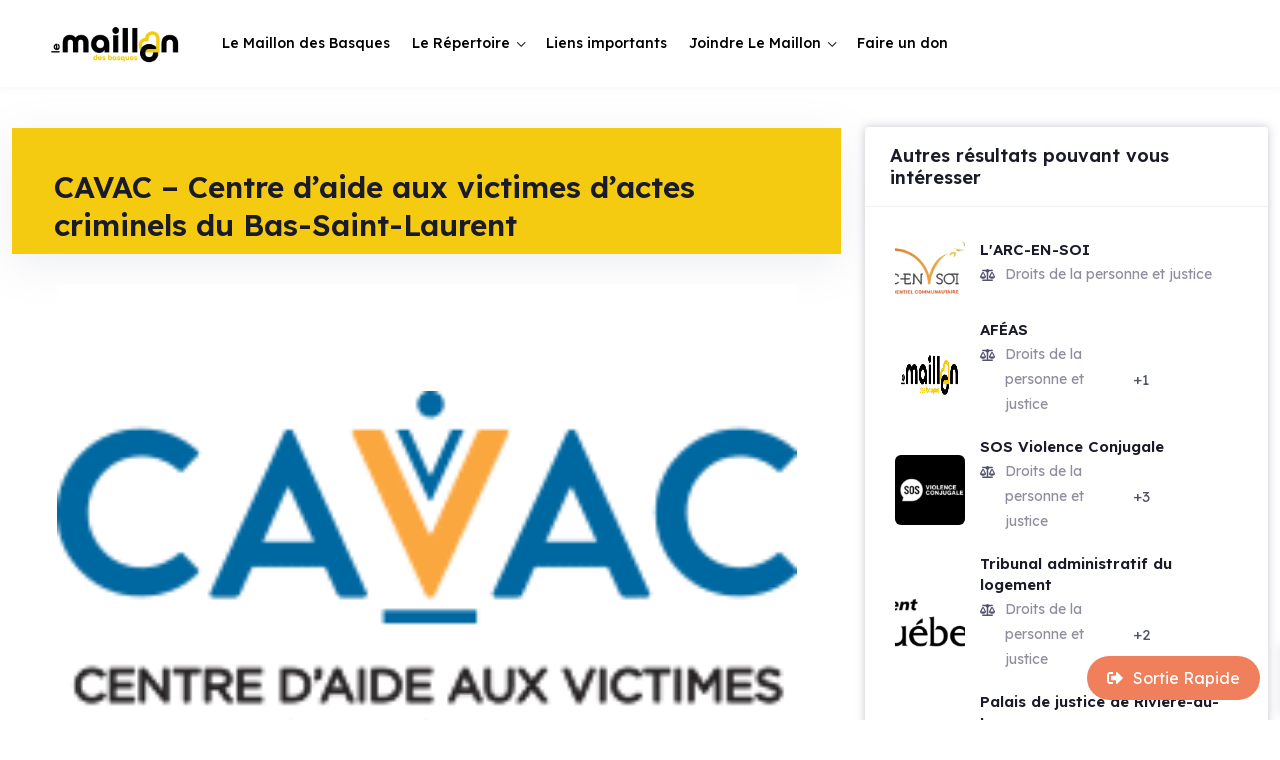

--- FILE ---
content_type: text/html; charset=UTF-8
request_url: https://staging.maillonlesbasques.com/le-repertoire/cavac-centre-daide-aux-victimes-dactes-criminels-du-bas-saint-laurent/
body_size: 20519
content:

<!DOCTYPE html>

<html lang="fr-FR">

<head>

	<meta charset="UTF-8">

	<meta name="viewport" content="width=device-width, initial-scale=1.0">

	<link rel="profile" href="https://gmpg.org/xfn/11" />

	<title>CAVAC – Centre d’aide aux victimes d’actes criminels du Bas-Saint-Laurent | Le Maillon des Basques</title>
<meta name='robots' content='max-image-preview:large' />
<noscript><style>#preloader{display:none;}</style></noscript><link rel='dns-prefetch' href='//use.fontawesome.com' />
<link rel='dns-prefetch' href='//fonts.googleapis.com' />
<link rel="alternate" type="application/rss+xml" title="Le Maillon des Basques &raquo; Flux" href="https://staging.maillonlesbasques.com/feed/" />
<link rel="alternate" type="application/rss+xml" title="Le Maillon des Basques &raquo; Flux des commentaires" href="https://staging.maillonlesbasques.com/comments/feed/" />
<link rel="alternate" title="oEmbed (JSON)" type="application/json+oembed" href="https://staging.maillonlesbasques.com/wp-json/oembed/1.0/embed?url=https%3A%2F%2Fstaging.maillonlesbasques.com%2Fle-repertoire%2Fcavac-centre-daide-aux-victimes-dactes-criminels-du-bas-saint-laurent%2F" />
<link rel="alternate" title="oEmbed (XML)" type="text/xml+oembed" href="https://staging.maillonlesbasques.com/wp-json/oembed/1.0/embed?url=https%3A%2F%2Fstaging.maillonlesbasques.com%2Fle-repertoire%2Fcavac-centre-daide-aux-victimes-dactes-criminels-du-bas-saint-laurent%2F&#038;format=xml" />
<style id='wp-img-auto-sizes-contain-inline-css' type='text/css'>
img:is([sizes=auto i],[sizes^="auto," i]){contain-intrinsic-size:3000px 1500px}
/*# sourceURL=wp-img-auto-sizes-contain-inline-css */
</style>
<style id='wp-emoji-styles-inline-css' type='text/css'>

	img.wp-smiley, img.emoji {
		display: inline !important;
		border: none !important;
		box-shadow: none !important;
		height: 1em !important;
		width: 1em !important;
		margin: 0 0.07em !important;
		vertical-align: -0.1em !important;
		background: none !important;
		padding: 0 !important;
	}
/*# sourceURL=wp-emoji-styles-inline-css */
</style>
<link rel='stylesheet' id='wp-block-library-css' href='https://staging.maillonlesbasques.com/wp-includes/css/dist/block-library/style.min.css?ver=6.9' type='text/css' media='all' />
<style id='global-styles-inline-css' type='text/css'>
:root{--wp--preset--aspect-ratio--square: 1;--wp--preset--aspect-ratio--4-3: 4/3;--wp--preset--aspect-ratio--3-4: 3/4;--wp--preset--aspect-ratio--3-2: 3/2;--wp--preset--aspect-ratio--2-3: 2/3;--wp--preset--aspect-ratio--16-9: 16/9;--wp--preset--aspect-ratio--9-16: 9/16;--wp--preset--color--black: #000000;--wp--preset--color--cyan-bluish-gray: #abb8c3;--wp--preset--color--white: #ffffff;--wp--preset--color--pale-pink: #f78da7;--wp--preset--color--vivid-red: #cf2e2e;--wp--preset--color--luminous-vivid-orange: #ff6900;--wp--preset--color--luminous-vivid-amber: #fcb900;--wp--preset--color--light-green-cyan: #7bdcb5;--wp--preset--color--vivid-green-cyan: #00d084;--wp--preset--color--pale-cyan-blue: #8ed1fc;--wp--preset--color--vivid-cyan-blue: #0693e3;--wp--preset--color--vivid-purple: #9b51e0;--wp--preset--gradient--vivid-cyan-blue-to-vivid-purple: linear-gradient(135deg,rgb(6,147,227) 0%,rgb(155,81,224) 100%);--wp--preset--gradient--light-green-cyan-to-vivid-green-cyan: linear-gradient(135deg,rgb(122,220,180) 0%,rgb(0,208,130) 100%);--wp--preset--gradient--luminous-vivid-amber-to-luminous-vivid-orange: linear-gradient(135deg,rgb(252,185,0) 0%,rgb(255,105,0) 100%);--wp--preset--gradient--luminous-vivid-orange-to-vivid-red: linear-gradient(135deg,rgb(255,105,0) 0%,rgb(207,46,46) 100%);--wp--preset--gradient--very-light-gray-to-cyan-bluish-gray: linear-gradient(135deg,rgb(238,238,238) 0%,rgb(169,184,195) 100%);--wp--preset--gradient--cool-to-warm-spectrum: linear-gradient(135deg,rgb(74,234,220) 0%,rgb(151,120,209) 20%,rgb(207,42,186) 40%,rgb(238,44,130) 60%,rgb(251,105,98) 80%,rgb(254,248,76) 100%);--wp--preset--gradient--blush-light-purple: linear-gradient(135deg,rgb(255,206,236) 0%,rgb(152,150,240) 100%);--wp--preset--gradient--blush-bordeaux: linear-gradient(135deg,rgb(254,205,165) 0%,rgb(254,45,45) 50%,rgb(107,0,62) 100%);--wp--preset--gradient--luminous-dusk: linear-gradient(135deg,rgb(255,203,112) 0%,rgb(199,81,192) 50%,rgb(65,88,208) 100%);--wp--preset--gradient--pale-ocean: linear-gradient(135deg,rgb(255,245,203) 0%,rgb(182,227,212) 50%,rgb(51,167,181) 100%);--wp--preset--gradient--electric-grass: linear-gradient(135deg,rgb(202,248,128) 0%,rgb(113,206,126) 100%);--wp--preset--gradient--midnight: linear-gradient(135deg,rgb(2,3,129) 0%,rgb(40,116,252) 100%);--wp--preset--font-size--small: 13px;--wp--preset--font-size--medium: 20px;--wp--preset--font-size--large: 36px;--wp--preset--font-size--x-large: 42px;--wp--preset--spacing--20: 0.44rem;--wp--preset--spacing--30: 0.67rem;--wp--preset--spacing--40: 1rem;--wp--preset--spacing--50: 1.5rem;--wp--preset--spacing--60: 2.25rem;--wp--preset--spacing--70: 3.38rem;--wp--preset--spacing--80: 5.06rem;--wp--preset--shadow--natural: 6px 6px 9px rgba(0, 0, 0, 0.2);--wp--preset--shadow--deep: 12px 12px 50px rgba(0, 0, 0, 0.4);--wp--preset--shadow--sharp: 6px 6px 0px rgba(0, 0, 0, 0.2);--wp--preset--shadow--outlined: 6px 6px 0px -3px rgb(255, 255, 255), 6px 6px rgb(0, 0, 0);--wp--preset--shadow--crisp: 6px 6px 0px rgb(0, 0, 0);}:where(.is-layout-flex){gap: 0.5em;}:where(.is-layout-grid){gap: 0.5em;}body .is-layout-flex{display: flex;}.is-layout-flex{flex-wrap: wrap;align-items: center;}.is-layout-flex > :is(*, div){margin: 0;}body .is-layout-grid{display: grid;}.is-layout-grid > :is(*, div){margin: 0;}:where(.wp-block-columns.is-layout-flex){gap: 2em;}:where(.wp-block-columns.is-layout-grid){gap: 2em;}:where(.wp-block-post-template.is-layout-flex){gap: 1.25em;}:where(.wp-block-post-template.is-layout-grid){gap: 1.25em;}.has-black-color{color: var(--wp--preset--color--black) !important;}.has-cyan-bluish-gray-color{color: var(--wp--preset--color--cyan-bluish-gray) !important;}.has-white-color{color: var(--wp--preset--color--white) !important;}.has-pale-pink-color{color: var(--wp--preset--color--pale-pink) !important;}.has-vivid-red-color{color: var(--wp--preset--color--vivid-red) !important;}.has-luminous-vivid-orange-color{color: var(--wp--preset--color--luminous-vivid-orange) !important;}.has-luminous-vivid-amber-color{color: var(--wp--preset--color--luminous-vivid-amber) !important;}.has-light-green-cyan-color{color: var(--wp--preset--color--light-green-cyan) !important;}.has-vivid-green-cyan-color{color: var(--wp--preset--color--vivid-green-cyan) !important;}.has-pale-cyan-blue-color{color: var(--wp--preset--color--pale-cyan-blue) !important;}.has-vivid-cyan-blue-color{color: var(--wp--preset--color--vivid-cyan-blue) !important;}.has-vivid-purple-color{color: var(--wp--preset--color--vivid-purple) !important;}.has-black-background-color{background-color: var(--wp--preset--color--black) !important;}.has-cyan-bluish-gray-background-color{background-color: var(--wp--preset--color--cyan-bluish-gray) !important;}.has-white-background-color{background-color: var(--wp--preset--color--white) !important;}.has-pale-pink-background-color{background-color: var(--wp--preset--color--pale-pink) !important;}.has-vivid-red-background-color{background-color: var(--wp--preset--color--vivid-red) !important;}.has-luminous-vivid-orange-background-color{background-color: var(--wp--preset--color--luminous-vivid-orange) !important;}.has-luminous-vivid-amber-background-color{background-color: var(--wp--preset--color--luminous-vivid-amber) !important;}.has-light-green-cyan-background-color{background-color: var(--wp--preset--color--light-green-cyan) !important;}.has-vivid-green-cyan-background-color{background-color: var(--wp--preset--color--vivid-green-cyan) !important;}.has-pale-cyan-blue-background-color{background-color: var(--wp--preset--color--pale-cyan-blue) !important;}.has-vivid-cyan-blue-background-color{background-color: var(--wp--preset--color--vivid-cyan-blue) !important;}.has-vivid-purple-background-color{background-color: var(--wp--preset--color--vivid-purple) !important;}.has-black-border-color{border-color: var(--wp--preset--color--black) !important;}.has-cyan-bluish-gray-border-color{border-color: var(--wp--preset--color--cyan-bluish-gray) !important;}.has-white-border-color{border-color: var(--wp--preset--color--white) !important;}.has-pale-pink-border-color{border-color: var(--wp--preset--color--pale-pink) !important;}.has-vivid-red-border-color{border-color: var(--wp--preset--color--vivid-red) !important;}.has-luminous-vivid-orange-border-color{border-color: var(--wp--preset--color--luminous-vivid-orange) !important;}.has-luminous-vivid-amber-border-color{border-color: var(--wp--preset--color--luminous-vivid-amber) !important;}.has-light-green-cyan-border-color{border-color: var(--wp--preset--color--light-green-cyan) !important;}.has-vivid-green-cyan-border-color{border-color: var(--wp--preset--color--vivid-green-cyan) !important;}.has-pale-cyan-blue-border-color{border-color: var(--wp--preset--color--pale-cyan-blue) !important;}.has-vivid-cyan-blue-border-color{border-color: var(--wp--preset--color--vivid-cyan-blue) !important;}.has-vivid-purple-border-color{border-color: var(--wp--preset--color--vivid-purple) !important;}.has-vivid-cyan-blue-to-vivid-purple-gradient-background{background: var(--wp--preset--gradient--vivid-cyan-blue-to-vivid-purple) !important;}.has-light-green-cyan-to-vivid-green-cyan-gradient-background{background: var(--wp--preset--gradient--light-green-cyan-to-vivid-green-cyan) !important;}.has-luminous-vivid-amber-to-luminous-vivid-orange-gradient-background{background: var(--wp--preset--gradient--luminous-vivid-amber-to-luminous-vivid-orange) !important;}.has-luminous-vivid-orange-to-vivid-red-gradient-background{background: var(--wp--preset--gradient--luminous-vivid-orange-to-vivid-red) !important;}.has-very-light-gray-to-cyan-bluish-gray-gradient-background{background: var(--wp--preset--gradient--very-light-gray-to-cyan-bluish-gray) !important;}.has-cool-to-warm-spectrum-gradient-background{background: var(--wp--preset--gradient--cool-to-warm-spectrum) !important;}.has-blush-light-purple-gradient-background{background: var(--wp--preset--gradient--blush-light-purple) !important;}.has-blush-bordeaux-gradient-background{background: var(--wp--preset--gradient--blush-bordeaux) !important;}.has-luminous-dusk-gradient-background{background: var(--wp--preset--gradient--luminous-dusk) !important;}.has-pale-ocean-gradient-background{background: var(--wp--preset--gradient--pale-ocean) !important;}.has-electric-grass-gradient-background{background: var(--wp--preset--gradient--electric-grass) !important;}.has-midnight-gradient-background{background: var(--wp--preset--gradient--midnight) !important;}.has-small-font-size{font-size: var(--wp--preset--font-size--small) !important;}.has-medium-font-size{font-size: var(--wp--preset--font-size--medium) !important;}.has-large-font-size{font-size: var(--wp--preset--font-size--large) !important;}.has-x-large-font-size{font-size: var(--wp--preset--font-size--x-large) !important;}
/*# sourceURL=global-styles-inline-css */
</style>

<style id='classic-theme-styles-inline-css' type='text/css'>
/*! This file is auto-generated */
.wp-block-button__link{color:#fff;background-color:#32373c;border-radius:9999px;box-shadow:none;text-decoration:none;padding:calc(.667em + 2px) calc(1.333em + 2px);font-size:1.125em}.wp-block-file__button{background:#32373c;color:#fff;text-decoration:none}
/*# sourceURL=/wp-includes/css/classic-themes.min.css */
</style>
<link rel='stylesheet' id='frontendCSS-css' href='https://staging.maillonlesbasques.com/wp-content/plugins/safety-exit/assets/css/frontend.css?ver=6.9' type='text/css' media='all' />
<link rel='stylesheet' id='font-awesome-free-css' href='//use.fontawesome.com/releases/v5.3.1/css/all.css?ver=6.9' type='text/css' media='all' />
<link rel='stylesheet' id='tss-css' href='https://staging.maillonlesbasques.com/wp-content/plugins/testimonial-slider-and-showcase/assets/css/wptestimonial.css?ver=2.3.4' type='text/css' media='all' />
<link rel='stylesheet' id='woocommerce-layout-css' href='https://staging.maillonlesbasques.com/wp-content/plugins/woocommerce/assets/css/woocommerce-layout.css?ver=8.1.3' type='text/css' media='all' />
<link rel='stylesheet' id='woocommerce-smallscreen-css' href='https://staging.maillonlesbasques.com/wp-content/plugins/woocommerce/assets/css/woocommerce-smallscreen.css?ver=8.1.3' type='text/css' media='only screen and (max-width: 768px)' />
<link rel='stylesheet' id='woocommerce-general-css' href='https://staging.maillonlesbasques.com/wp-content/plugins/woocommerce/assets/css/woocommerce.css?ver=8.1.3' type='text/css' media='all' />
<style id='woocommerce-inline-inline-css' type='text/css'>
.woocommerce form .form-row .required { visibility: visible; }
/*# sourceURL=woocommerce-inline-inline-css */
</style>
<link rel='stylesheet' id='xoo-wsc-fonts-css' href='https://staging.maillonlesbasques.com/wp-content/plugins/side-cart-woocommerce/assets/css/xoo-wsc-fonts.css?ver=2.4.2' type='text/css' media='all' />
<link rel='stylesheet' id='xoo-wsc-style-css' href='https://staging.maillonlesbasques.com/wp-content/plugins/side-cart-woocommerce/assets/css/xoo-wsc-style.css?ver=2.4.2' type='text/css' media='all' />
<style id='xoo-wsc-style-inline-css' type='text/css'>

.xoo-wsc-sp-left-col img{
	max-width: 80px;
}

.xoo-wsc-sp-right-col{
	font-size: 14px;
}

.xoo-wsc-sp-container{
	background-color: #eee;
}



.xoo-wsc-ft-buttons-cont a.xoo-wsc-ft-btn, .xoo-wsc-container .xoo-wsc-btn {
	background-color: #000000;
	color: #ffffff;
	border: 2px solid #ffffff;
	padding: 10px 20px;
}

.xoo-wsc-ft-buttons-cont a.xoo-wsc-ft-btn:hover, .xoo-wsc-container .xoo-wsc-btn:hover {
	background-color: #ffffff;
	color: #000000;
	border: 2px solid #000000;
}

 

.xoo-wsc-footer{
	background-color: #ffffff;
	color: #000000;
	padding: 10px 20px;
	box-shadow: 0 -5px 10px #0000001a;
}

.xoo-wsc-footer, .xoo-wsc-footer a, .xoo-wsc-footer .amount{
	font-size: 18px;
}

.xoo-wsc-ft-buttons-cont{
	grid-template-columns: auto;
}

.xoo-wsc-basket{
	bottom: 62px;
	right: 1px;
	background-color: #ffffff;
	color: #000000;
	box-shadow: 0px 0px 15px 2px #0000001a;
	border-radius: 50%;
	display: none;
	width: 60px;
	height: 60px;
}


.xoo-wsc-bki{
	font-size: 30px}

.xoo-wsc-items-count{
	top: -12px;
	left: -12px;
}

.xoo-wsc-items-count{
	background-color: #000000;
	color: #ffffff;
}

.xoo-wsc-container, .xoo-wsc-slider{
	max-width: 365px;
	right: -365px;
	top: 0;bottom: 0;
	bottom: 0;
	font-family: }


.xoo-wsc-cart-active .xoo-wsc-container, .xoo-wsc-slider-active .xoo-wsc-slider{
	right: 0;
}


.xoo-wsc-cart-active .xoo-wsc-basket{
	right: 365px;
}

.xoo-wsc-slider{
	right: -365px;
}

span.xoo-wsch-close {
    font-size: 16px;
    right: 10px;
}

.xoo-wsch-top{
	justify-content: center;
}

.xoo-wsch-text{
	font-size: 20px;
}

.xoo-wsc-header{
	color: #000000;
	background-color: #ffffff;
	border-bottom: 2px solid #eee;
}

.xoo-wsc-sb-bar > span{
	background-color: #1e73be;
}

.xoo-wsc-body{
	background-color: #f8f9fa;
}

.xoo-wsc-body, .xoo-wsc-body span.amount, .xoo-wsc-body a{
	font-size: 16px;
	color: #000000;
}

.xoo-wsc-product{
	padding: 10px 15px;
	margin: 10px 15px;
	border-radius: 5px;
	box-shadow: 0 2px 2px #00000005;
	background-color: #ffffff;
}

.xoo-wsc-img-col{
	width: 30%;
}
.xoo-wsc-sum-col{
	width: 70%;
}

.xoo-wsc-sum-col{
	justify-content: center;
}

/***** Quantity *****/

.xoo-wsc-qty-box{
	max-width: 75px;
}

.xoo-wsc-qty-box.xoo-wsc-qtb-square{
	border-color: #000000;
}

input[type="number"].xoo-wsc-qty{
	border-color: #000000;
	background-color: #ffffff;
	color: #000000;
	height: 28px;
	line-height: 28px;
}

input[type="number"].xoo-wsc-qty, .xoo-wsc-qtb-square{
	border-width: 1px;
	border-style: solid;
}
.xoo-wsc-chng{
	background-color: #ffffff;
	color: #000000;
}

/** Shortcode **/
.xoo-wsc-sc-count{
	background-color: #000000;
	color: #ffffff;
}

.xoo-wsc-sc-bki{
	font-size: 28px;
	color: 28;
}
.xoo-wsc-sc-cont{
	color: #000000;
}


/*# sourceURL=xoo-wsc-style-inline-css */
</style>
<link rel='stylesheet' id='directorist-openstreet-map-leaflet-css' href='https://staging.maillonlesbasques.com/wp-content/plugins/directorist/assets/vendor-css/openstreet-map/leaflet.min.css?ver=7.7.2' type='text/css' media='all' />
<link rel='stylesheet' id='directorist-openstreet-map-openstreet-css' href='https://staging.maillonlesbasques.com/wp-content/plugins/directorist/assets/vendor-css/openstreet-map/openstreet.min.css?ver=7.7.2' type='text/css' media='all' />
<link rel='stylesheet' id='directorist-main-style-css' href='https://staging.maillonlesbasques.com/wp-content/plugins/directorist/assets/css/public-main.min.css?ver=7.7.2' type='text/css' media='all' />
<link rel='stylesheet' id='directorist-select2-style-css' href='https://staging.maillonlesbasques.com/wp-content/plugins/directorist/assets/vendor-css/select2.min.css?ver=7.7.2' type='text/css' media='all' />
<link rel='stylesheet' id='directorist-ez-media-uploader-style-css' href='https://staging.maillonlesbasques.com/wp-content/plugins/directorist/assets/vendor-css/ez-media-uploader.min.css?ver=7.7.2' type='text/css' media='all' />
<link rel='stylesheet' id='directorist-slick-style-css' href='https://staging.maillonlesbasques.com/wp-content/plugins/directorist/assets/vendor-css/slick.min.css?ver=7.7.2' type='text/css' media='all' />
<link rel='stylesheet' id='directorist-sweetalert-style-css' href='https://staging.maillonlesbasques.com/wp-content/plugins/directorist/assets/vendor-css/sweetalert.min.css?ver=7.7.2' type='text/css' media='all' />
<link rel='stylesheet' id='csf-google-web-fonts-css' href='//fonts.googleapis.com/css?family=Lexend%3A400%2C500%2C600%2C700&#038;display=swap&#038;ver=6.9' type='text/css' media='all' />
<link rel='stylesheet' id='tiny-slider-css' href='https://staging.maillonlesbasques.com/wp-content/themes/dclassified/assets/vendors/tiny-slider/tiny-slider.css?ver=1.11' type='text/css' media='all' />
<link rel='stylesheet' id='magnific-popup-css' href='https://staging.maillonlesbasques.com/wp-content/themes/dclassified/assets/vendors/magnific-popup/magnific-popup.css?ver=1.11' type='text/css' media='all' />
<link rel='stylesheet' id='swiper-css' href='https://staging.maillonlesbasques.com/wp-content/plugins/testimonial-slider-and-showcase/assets/vendor/swiper/swiper.min.css?ver=2.3.4' type='text/css' media='all' />
<link rel='stylesheet' id='bootstrap-css' href='https://staging.maillonlesbasques.com/wp-content/themes/dclassified/assets/vendors/bootstrap/css/bootstrap.min.css?ver=1.11' type='text/css' media='all' />
<link rel='stylesheet' id='dclassified-directorist-css' href='https://staging.maillonlesbasques.com/wp-content/themes/dclassified/assets/css/directorist.css?ver=1.11' type='text/css' media='all' />
<link rel='stylesheet' id='dclassified-elementor-css' href='https://staging.maillonlesbasques.com/wp-content/themes/dclassified/assets/css/elementor.css?ver=1.11' type='text/css' media='all' />
<link rel='stylesheet' id='dclassified-style-css' href='https://staging.maillonlesbasques.com/wp-content/themes/dclassified/assets/css/style.css?ver=1.11' type='text/css' media='all' />
<style id='dclassified-style-inline-css' type='text/css'>
.banner{background:url(https://staging.maillonlesbasques.com/wp-content/uploads/2023/05/banniere_1.png) no-repeat scroll center center / cover;}.header-bgimg .banner:before{background-color: #05071D; opacity: 0;} body, gtnbg_root, input, gtnbg_root p { font-size: 22px; font-weight : normal; } h1, h1.gtnbg_suffix { font-size: 30px; font-weight : 600; } h2, h2.gtnbg_suffix { font-size: 24px; font-weight : 600; } h3, h3.gtnbg_suffix { font-size: 22px; font-weight : 600; } h4, h4.gtnbg_suffix { font-size: 20px; font-weight : 600; } h5, h5.gtnbg_suffix { font-size: 18px; font-weight : 600; } h6, h6.gtnbg_suffix { font-size: 16px; font-weight : 600; } h6.gtnbg_suffix { font-size: 16px; font-weight : normal; } h6.gtnbg_suffix { font-size: 14px; font-weight : normal; } h6.gtnbg_suffix { font-size: 14px; font-weight : normal; } :root {   --color-primary: #f5cb12;   --color-primary-rgba: 245, 203, 18;   --color-primary-rgb-1: rgb(245, 203, 18, 0.1) ;   --color-primary-rgb-05: rgb(245, 203, 18, 0.05);   --color-primary-rgb-15: rgb(245, 203, 18, 0.15);   --color-menu: #000000;   --color-menu-hover: #f5cb12;   --color-menu-active: #f5cb12;   --color-add-listing-button-text: #ffffff;   --color-add-listing-button-text-hover: #ffffff;   --bgcolor-add-listing-button: #f5cb12;   --bgcolor-add-listing-button-hover: #f5cb12;   --banner-bg-opacity: 60;   --color-banner_title: #020101;   --color-breadcrumb-link: #f8f9fb;   --color-breadcrumb-link-hover: #f5cb12;   --color-breadcrumb-active: #acabac;   --color-breadcrumb_separator: #f8f9fb;   --bgcolor-footer: #f5cb12;   --color-footer-divider: rgba(255,255,255,0.1);   --color-footer-title: #020000;   --color-footer-text: #2d68b3;   --color-footer-link: rgba(0,0,0,0.5);   --color-footer-link-hover: #f5cb12;   --font-family-body: 'Lexend', Sans-serif;   --font-family-h1: 'Lexend', Sans-serif;   --font-family-h2: 'Lexend', Sans-serif;   --font-family-h3: 'Lexend', Sans-serif;   --font-family-h4: 'Lexend', Sans-serif;   --font-family-h5: 'Lexend', Sans-serif;   --font-family-h6: 'Lexend', Sans-serif;   --font-family-menu: 'Lexend', Sans-serif;   --font-family-submenu: 'Lexend', Sans-serif;   --font-family-resmenu: 'Lexend', Sans-serif; }
/*# sourceURL=dclassified-style-inline-css */
</style>
<link rel='stylesheet' id='dclassified-child-style-css' href='https://staging.maillonlesbasques.com/wp-content/themes/dclassified-child/style.css?ver=6.9' type='text/css' media='all' />
<script type="text/javascript" id="jquery-core-js-extra">
/* <![CDATA[ */
var directorist = {"nonce":"a66faaac51","directorist_nonce":"0a847f7437","ajax_nonce":"4453fb17d3","is_admin":"","ajaxurl":"https://staging.maillonlesbasques.com/wp-admin/admin-ajax.php","assets_url":"https://staging.maillonlesbasques.com/wp-content/plugins/directorist/assets/","home_url":"https://staging.maillonlesbasques.com","rest_url":"https://staging.maillonlesbasques.com/wp-json/","nonceName":"atbdp_nonce_js","login_alert_message":"Sorry, you need to login first.","rtl":"false","warning":"WARNING!","success":"SUCCESS!","not_add_more_than_one":"You can not add more than one review. Refresh the page to edit or delete your review!,","duplicate_review_error":"Sorry! your review already in process.","review_success":"Reviews Saved Successfully!","review_approval_text":"Your review has been received. It requires admin approval to publish.","review_error":"Something went wrong. Check the form and try again!!!","review_loaded":"Reviews Loaded!","review_not_available":"NO MORE REVIEWS AVAILABLE!,","review_have_not_for_delete":"You do not have any review to delete. Refresh the page to submit new review!!!,","review_sure_msg":"Are you sure?","review_want_to_remove":"Do you really want to remove this review!","review_delete_msg":"Yes, Delete it!","review_cancel_btn_text":"Cancel","review_wrong_msg":"Something went wrong!, Try again","listing_remove_title":"Are you sure?","listing_remove_text":"Do you really want to delete this item?!","listing_remove_confirm_text":"Yes, Delete it!","listing_delete":"Deleted!!","listing_error_title":"ERROR!!","listing_error_text":"Something went wrong!!!, Try again","upload_pro_pic_title":"Select or Upload a profile picture","upload_pro_pic_text":"Use this Image","payNow":"Pay Now","completeSubmission":"Complete Submission","waiting_msg":"Sending the message, please wait...","plugin_url":"https://staging.maillonlesbasques.com/wp-content/plugins/directorist/","currentDate":"12 f\u00e9vrier 2020","enable_reviewer_content":"1","add_listing_data":{"nonce":"a66faaac51","ajaxurl":"https://staging.maillonlesbasques.com/wp-admin/admin-ajax.php","nonceName":"atbdp_nonce_js","is_admin":false,"media_uploader":[{"element_id":"directorist-image-upload","meta_name":"listing_img","files_meta_name":"files_meta","error_msg":"Listing gallery has invalid files"}],"i18n_text":{"see_more_text":"See More","see_less_text":"See Less","confirmation_text":"Are you sure","ask_conf_sl_lnk_del_txt":"Do you really want to remove this Social Link!","ask_conf_faqs_del_txt":"Do you really want to remove this FAQ!","confirm_delete":"Yes, Delete it!","deleted":"Deleted!","max_location_creation":"","max_location_msg":"You can only use "},"create_new_tag":"","create_new_loc":"","create_new_cat":"","image_notice":"Sorry! You have crossed the maximum image limit"},"lazy_load_taxonomy_fields":"","current_page_id":"282","icon_markup":"\u003Ci class=\"directorist-icon-mask ##CLASS##\" aria-hidden=\"true\" style=\"--directorist-icon: url(##URL##)\"\u003E\u003C/i\u003E","script_debugging":"1","ajax_url":"https://staging.maillonlesbasques.com/wp-admin/admin-ajax.php","redirect_url":"https://staging.maillonlesbasques.com/dashboard/","loading_message":"Sending user info, please wait...","login_error_message":"Wrong username or password.","i18n_text":{"category_selection":"Select a category","location_selection":"Select a location","show_more":"Show More","show_less":"Show Less","added_favourite":"Added to favorite","please_login":"Please login first","select_listing_map":"openstreet","Miles":" Kilometers"},"args":{"directory_type_id":""},"directory_type":"","directory_type_term_data":{"submission_form_fields":false,"search_form_fields":false},"miles":" Kilometers","default_val":"0","countryRestriction":"","restricted_countries":"","use_def_lat_long":"","ajaxnonce":"4453fb17d3"};
//# sourceURL=jquery-core-js-extra
/* ]]> */
</script>
<script type="text/javascript" src="https://staging.maillonlesbasques.com/wp-includes/js/jquery/jquery.min.js?ver=3.7.1" id="jquery-core-js"></script>
<script type="text/javascript" src="https://staging.maillonlesbasques.com/wp-includes/js/jquery/jquery-migrate.min.js?ver=3.4.1" id="jquery-migrate-js"></script>
<script type="text/javascript" src="https://staging.maillonlesbasques.com/wp-content/plugins/safety-exit/assets/js/frontend.js?ver=6.9" id="frontendJs-js"></script>
<script type="text/javascript" id="WCPAY_ASSETS-js-extra">
/* <![CDATA[ */
var wcpayAssets = {"url":"https://staging.maillonlesbasques.com/wp-content/plugins/woocommerce-payments/dist/"};
//# sourceURL=WCPAY_ASSETS-js-extra
/* ]]> */
</script>
<link rel="https://api.w.org/" href="https://staging.maillonlesbasques.com/wp-json/" /><link rel="alternate" title="JSON" type="application/json" href="https://staging.maillonlesbasques.com/wp-json/wp/v2/at_biz_dir/282" /><link rel="EditURI" type="application/rsd+xml" title="RSD" href="https://staging.maillonlesbasques.com/xmlrpc.php?rsd" />
<meta name="generator" content="WordPress 6.9" />
<meta name="generator" content="WooCommerce 8.1.3" />
<link rel="canonical" href="https://staging.maillonlesbasques.com/le-repertoire/cavac-centre-daide-aux-victimes-dactes-criminels-du-bas-saint-laurent/" />
<link rel='shortlink' href='https://staging.maillonlesbasques.com/?p=282' />
<meta name="cdp-version" content="1.4.3" />                <meta property="og:url" content="https://staging.maillonlesbasques.com/le-repertoire/cavac-centre-daide-aux-victimes-dactes-criminels-du-bas-saint-laurent/" />
                <meta property="og:type" content="article" />
                <meta property="og:title" content="CAVAC – Centre d’aide aux victimes d’actes criminels du Bas-Saint-Laurent" />
                <meta property="og:site_name" content="Le Maillon des Basques" />
                <meta name="twitter:card" content="summary" />

                                    <meta property="og:description" content="Les CAVAC dispensent des services de première ligne à toute personne victime d’un acte criminel et à ses proches, ainsi qu’aux témoins d’un acte criminel. L’aide des CAVAC est disponible que l’auteur du crime soit ou non identifié, arrêté, poursuivi ou reconnu coupable. Les CAVAC travaillent en collaboration avec les intervenants du milieu judiciaire, du réseau de la santé et des services sociaux et des organismes communautaires. L’intervention des CAVAC auprès des personnes victimes se fait dans le respect de leurs besoins et à leur rythme. Elle s’appuie sur leur capacité de gérer leur propre vie et de prendre les décisions qui les concernent. Services : accompagnement, intervention post-traumatique et psychosociojudiciaire, information sur les droits et recours, orientation vers les services spécialisés." />
                <div class="theme-authentication-modal">

	<div class="modal fade" id="theme-login-modal" role="dialog" aria-hidden="true">

		<div class="modal-dialog modal-dialog-centered" role="document">

			<div class="modal-content">

				<div class="modal-header">

					<div class="modal-title" id="login_modal_label">Sign In</div>

					<button type="button" class="theme-close" data-bs-dismiss="modal" aria-label="Close"> <span aria-hidden="true">×</span> </button>
				
				</div>

				<div class="modal-body">

						<div class="theme-modal-wrap">

		<form action="#" id="login" method="POST">
			
			<div class="directorist-form-group directorist-mb-15">

				<label for="username">Nom d'utilisateur ou adresse courriel</label>

				<input type="text" class="directorist-form-element" id="username" name="username">
			</div>

			<div class="directorist-form-group directorist-mb-15">

				<label for="password">Mot de passe</label>

				<input type="password" id="password" autocomplete="off" name="password" class="directorist-form-element">
			</div>

			
			<p class="status"></p>

			<div class="theme-password-activity directorist-checkbox directorist-mb-15">
									<input type="checkbox" id="keep_signed_in" value="1" name="keep_signed_in" checked>
					<label for="keep_signed_in" class="directorist-checkbox__label not_empty">

						Se souvenir de moi
					</label>
					<p><a href='' class='atbdp_recovery_pass'> Mot de passe oublié</a></p>			</div>
			<div class="directorist-form-group atbd_login_btn_wrapper directorist-mb-15">
				<button class="directorist-btn directorist-btn-block directorist-btn-primary" type="submit" value="Connexion" name="submit">

					Connexion
				</button>

				<input type="hidden" id="security" name="security" value="60f918c54d" /><input type="hidden" name="_wp_http_referer" value="/le-repertoire/cavac-centre-daide-aux-victimes-dactes-criminels-du-bas-saint-laurent/" />
			</div>
		</form>

		<div class="theme-social-login">

			
		</div>
	</div>

	
			<div class="theme-modal-bottom">

				<p>

					Vous n'avez pas de compte?					
					<a href="#" data-bs-toggle="modal" data-bs-target="#theme-register-modal" data-bs-dismiss='modal'>Créez en un</a>

				</p>
			</div>
		
			<div id="recover-pass-modal" class="directorist-mt-15">
		<form method="post">
			<fieldset class="directorist-form-group">

				<p>Mot de passe oublié? Entrez votre adresse courriel et suivez les instructions dans le message que nous vous enverrons.</p>

				<label for="reset_user_login">Courriel</label>

				
				<input type="text" class="directorist-form-element" name="user_login" id="reset_user_login" value="" placeholder="ex. moi@bidon.com" required />

				<p>
					<input type="hidden" name="action" value="reset" />
					<button type="submit" class="directorist-btn directorist-btn-primary" id="submit">

						Récupérer mon compte.
					</button>
					<input type="hidden" value="0a847f7437" name="directorist_nonce">
				</p>
			</fieldset>
		</form>
	</div>
	
				</div>

			</div>

		</div>

	</div>

	<div class="modal fade" id="theme-register-modal" role="dialog" aria-hidden="true">

		<div class="modal-dialog modal-dialog-centered">

			<div class="modal-content">

				<div class="modal-header">

					<div class="modal-title">Registration</div>

					<button type="button" class="theme-close" data-bs-dismiss="modal" aria-label="Close"><span aria-hidden="true">×</span> </button>

				</div>

				<div class="modal-body">

					<div class="theme-modal-content">    
	<div class="add_listing_title atbd_success_mesage">
				<!--Registration failed, so show notification.-->
			</div>

	<form action="https://staging.maillonlesbasques.com/le-repertoire/cavac-centre-daide-aux-victimes-dactes-criminels-du-bas-saint-laurent/" method="post">
		<div class="theme-modal-wrap">
			
			<div class="directorist-form-group directorist-mb-15">

				<label for="r_username">Nom d'utilisateur<strong class="directorist-form-required">*</strong></label>

				<input id="r_username" class="directorist-form-element" type="text" name="username" value="">

			</div>
			<div class="directorist-form-group directorist-mb-15">

				<label for="email">Courriel <strong class="directorist-form-required">*</strong></label>
				<input id="email" class="directorist-form-element" type="text" name="email" value="">

			</div>

			
				<div class="directorist-form-group directorist-mb-15">
					<label for="r_password">

						Mot de passe <strong class="directorist-form-required">*</strong>					</label>

					<input id="r_password" class="directorist-form-element" type="password" name="password" value="">

				</div>

			
						
			
						
			
			
			
				<div class="atbd_privacy_policy_area directory_regi_btn directorist-checkbox directorist-mb-15">

					<input id="privacy_policy_2" type="checkbox" name="privacy_policy" >

					<label for="privacy_policy_2" class="directorist-checkbox__label">J&#039;accepte la					
						<a style="color: red" target="_blank" href="https://staging.maillonlesbasques.com">politique de protection de la vie privée</a>

						<span class="directorist-form-required"> * </span></label>
				</div>

			
						
				<div class="atbd_term_and_condition_area directory_regi_btn directorist-checkbox directorist-mb-15">
					<input id="listing_tr" type="checkbox" name="t_c_check" >
					<label for="listing_tr" class="directorist-checkbox__label">J&#039;accepte les
						<a style="color: red" target="_blank" href="https://staging.maillonlesbasques.com">termes et conditions</a>

						<span class="directorist-form-required">*</span>
					</label>
				</div>
						
						
			<div class="theme-register-btn">

				
				
					<input type="hidden" name='previous_page' value=''>

				
				<button type="submit" class="directorist-btn directorist-btn-primary" name="atbdp_user_submit">Ouvrir un compte </button>
				<input type="hidden" value="0a847f7437" name="directorist_nonce">
			</div>

			
		</div>
	</form>

	
		<div class="theme-modal-bottom">

			<p>Vous avez déja un compte? Connectez-vous  <a href="#" data-bs-toggle='modal' data-bs-target='#theme-login-modal' data-bs-dismiss='modal'>ici</a></p>

		</div>

			
</div>


				</div>

			</div>

		</div>

	</div>

</div>


	<noscript><style>.woocommerce-product-gallery{ opacity: 1 !important; }</style></noscript>
	<meta name="generator" content="Elementor 3.16.4; features: e_dom_optimization, e_optimized_assets_loading, e_optimized_css_loading, additional_custom_breakpoints; settings: css_print_method-external, google_font-enabled, font_display-swap">
                <meta name="description" content="Les CAVAC dispensent des services de première ligne à toute personne victime d’un acte criminel et à ses proches, ainsi qu’aux témoins d’un acte criminel. L’aide des CAVAC est disponible [..." />
                                <meta property=&quot;og:site_name&quot; content=&quot;Le Maillon des Basques&quot; />
                                    <meta property=&quot;og:title&quot; content=&quot;CAVAC – Centre d’aide aux victimes d’actes criminels du Bas-Saint-Laurent | Le Maillon des Basques&quot; />
                                    <meta property=&quot;og:description&quot; content=&quot;Les CAVAC dispensent des services de première ligne à toute personne victime d’un acte criminel et à ses proches, ainsi qu’aux témoins d’un acte criminel. L’aide des CAVAC est disponible [...&quot; />
                                    <meta property=&quot;og:image&quot; content=&quot;https://staging.maillonlesbasques.com/wp-content/uploads/2020/02/cavac.png&quot; />
                                    <meta name=&quot;twitter:card&quot; content=&quot;summary_large_image&quot; />
                                    <meta property=&quot;twitter:title&quot; content=&quot;CAVAC – Centre d’aide aux victimes d’actes criminels du Bas-Saint-Laurent | Le Maillon des Basques&quot; />
                                    <meta property=&quot;twitter:description&quot; content=&quot;Les CAVAC dispensent des services de première ligne à toute personne victime d’un acte criminel et à ses proches, ainsi qu’aux témoins d’un acte criminel. L’aide des CAVAC est disponible [...&quot; />
                                    <meta property=&quot;twitter:image&quot; content=&quot;https://staging.maillonlesbasques.com/wp-content/uploads/2020/02/cavac.png&quot; />
                <link rel="icon" href="https://staging.maillonlesbasques.com/wp-content/uploads/2023/05/coeur-60x60.png" sizes="32x32" />
<link rel="icon" href="https://staging.maillonlesbasques.com/wp-content/uploads/2023/05/coeur.png" sizes="192x192" />
<link rel="apple-touch-icon" href="https://staging.maillonlesbasques.com/wp-content/uploads/2023/05/coeur.png" />
<meta name="msapplication-TileImage" content="https://staging.maillonlesbasques.com/wp-content/uploads/2023/05/coeur.png" />
		<style type="text/css" id="wp-custom-css">
			.directorist-related {
	display: none;
}

.directorist-content-active .directorist-listings-header {
  padding: 10px;
}

.directorist-listing-single__thumb .directorist-thumnail-card .directorist-thumnail-card-front-img {
  -o-object-fit: contain !important;
  object-fit: contain !important;
}

.directorist-archive-contents .directorist-archive-title {
  display: none;
}

.theme-footer-top-area .theme-about-widget img {
  max-width: 200px;
}

.directorist-single-listing-header {
  padding: 30px 20px 15px;
}

.widget .widget-title {
  font-size: 30px;
  font-weight: 600;
  color: var(--color-dark);
  margin-bottom: 40px;
}

#directorist.atbd_wrapper .atbd_all_categories .atbd_category_single.atbd_category_no_image .cat-name {
  font-size: 20px;
  color: #0a0b1e;
  font-weight: 500;
  margin-bottom: 8px;
  margin-top: 0;
}

.directorist-single-wrapper .directorist-card .directorist-card__header .directorist-card__header--title {
  box-shadow: 0 10px 40px rgba(132, 142, 159, 0.15);
  padding: 10px;
  background-color: #F5CB12;
}

.directorist-single-listing-header-wrap {

  box-shadow: 0 10px 40px rgba(132, 142, 159, 0.15);
  padding: 10px;
  background-color: #F5CB12;
}

.widget.atbd_widget, .widget.atbd_widget[id^="bd"], .widget.atbd_widget[id^="dcl"] {
  -webkit-box-shadow: 0 0px 10px rgba(143, 142, 159, 0.50);
  box-shadow: 0 0px 10px rgba(143, 142, 159, 0.50);
}

.theme-banner-content.theme-breadcrumb-banner h1, .theme-banner-content.theme-breadcrumb-banner h2, .theme-banner-content.theme-breadcrumb-banner h3, .theme-banner-content.theme-breadcrumb-banner h4, .theme-banner-content.theme-breadcrumb-banner h5, .theme-banner-content.theme-breadcrumb-banner h6 {

  color: #000;
}

.woocommerce:where(body:not(.woocommerce-block-theme-has-button-styles)) #respond input#submit.alt.disabled, .woocommerce:where(body:not(.woocommerce-block-theme-has-button-styles)) #respond input#submit.alt.disabled:hover, .woocommerce:where(body:not(.woocommerce-block-theme-has-button-styles)) #respond input#submit.alt:disabled, .woocommerce:where(body:not(.woocommerce-block-theme-has-button-styles)) #respond input#submit.alt:disabled:hover, .woocommerce:where(body:not(.woocommerce-block-theme-has-button-styles)) #respond input#submit.alt:disabled[disabled], .woocommerce:where(body:not(.woocommerce-block-theme-has-button-styles)) #respond input#submit.alt:disabled[disabled]:hover, .woocommerce:where(body:not(.woocommerce-block-theme-has-button-styles)) a.button.alt.disabled, .woocommerce:where(body:not(.woocommerce-block-theme-has-button-styles)) a.button.alt.disabled:hover, .woocommerce:where(body:not(.woocommerce-block-theme-has-button-styles)) a.button.alt:disabled, .woocommerce:where(body:not(.woocommerce-block-theme-has-button-styles)) a.button.alt:disabled:hover, .woocommerce:where(body:not(.woocommerce-block-theme-has-button-styles)) a.button.alt:disabled[disabled], .woocommerce:where(body:not(.woocommerce-block-theme-has-button-styles)) a.button.alt:disabled[disabled]:hover, .woocommerce:where(body:not(.woocommerce-block-theme-has-button-styles)) button.button.alt.disabled, .woocommerce:where(body:not(.woocommerce-block-theme-has-button-styles)) button.button.alt.disabled:hover, .woocommerce:where(body:not(.woocommerce-block-theme-has-button-styles)) button.button.alt:disabled, .woocommerce:where(body:not(.woocommerce-block-theme-has-button-styles)) button.button.alt:disabled:hover, .woocommerce:where(body:not(.woocommerce-block-theme-has-button-styles)) button.button.alt:disabled[disabled], .woocommerce:where(body:not(.woocommerce-block-theme-has-button-styles)) button.button.alt:disabled[disabled]:hover, .woocommerce:where(body:not(.woocommerce-block-theme-has-button-styles)) input.button.alt.disabled, .woocommerce:where(body:not(.woocommerce-block-theme-has-button-styles)) input.button.alt.disabled:hover, .woocommerce:where(body:not(.woocommerce-block-theme-has-button-styles)) input.button.alt:disabled, .woocommerce:where(body:not(.woocommerce-block-theme-has-button-styles)) input.button.alt:disabled:hover, .woocommerce:where(body:not(.woocommerce-block-theme-has-button-styles)) input.button.alt:disabled[disabled], .woocommerce:where(body:not(.woocommerce-block-theme-has-button-styles)) input.button.alt:disabled[disabled]:hover, :where(body:not(.woocommerce-block-theme-has-button-styles)) .woocommerce #respond input#submit.alt.disabled, :where(body:not(.woocommerce-block-theme-has-button-styles)) .woocommerce #respond input#submit.alt.disabled:hover, :where(body:not(.woocommerce-block-theme-has-button-styles)) .woocommerce #respond input#submit.alt:disabled, :where(body:not(.woocommerce-block-theme-has-button-styles)) .woocommerce #respond input#submit.alt:disabled:hover, :where(body:not(.woocommerce-block-theme-has-button-styles)) .woocommerce #respond input#submit.alt:disabled[disabled], :where(body:not(.woocommerce-block-theme-has-button-styles)) .woocommerce #respond input#submit.alt:disabled[disabled]:hover, :where(body:not(.woocommerce-block-theme-has-button-styles)) .woocommerce a.button.alt.disabled, :where(body:not(.woocommerce-block-theme-has-button-styles)) .woocommerce a.button.alt.disabled:hover, :where(body:not(.woocommerce-block-theme-has-button-styles)) .woocommerce a.button.alt:disabled, :where(body:not(.woocommerce-block-theme-has-button-styles)) .woocommerce a.button.alt:disabled:hover, :where(body:not(.woocommerce-block-theme-has-button-styles)) .woocommerce a.button.alt:disabled[disabled], :where(body:not(.woocommerce-block-theme-has-button-styles)) .woocommerce a.button.alt:disabled[disabled]:hover, :where(body:not(.woocommerce-block-theme-has-button-styles)) .woocommerce button.button.alt.disabled, :where(body:not(.woocommerce-block-theme-has-button-styles)) .woocommerce button.button.alt.disabled:hover, :where(body:not(.woocommerce-block-theme-has-button-styles)) .woocommerce button.button.alt:disabled, :where(body:not(.woocommerce-block-theme-has-button-styles)) .woocommerce button.button.alt:disabled:hover, :where(body:not(.woocommerce-block-theme-has-button-styles)) .woocommerce button.button.alt:disabled[disabled], :where(body:not(.woocommerce-block-theme-has-button-styles)) .woocommerce button.button.alt:disabled[disabled]:hover, :where(body:not(.woocommerce-block-theme-has-button-styles)) .woocommerce input.button.alt.disabled, :where(body:not(.woocommerce-block-theme-has-button-styles)) .woocommerce input.button.alt.disabled:hover, :where(body:not(.woocommerce-block-theme-has-button-styles)) .woocommerce input.button.alt:disabled, :where(body:not(.woocommerce-block-theme-has-button-styles)) .woocommerce input.button.alt:disabled:hover, :where(body:not(.woocommerce-block-theme-has-button-styles)) .woocommerce input.button.alt:disabled[disabled], :where(body:not(.woocommerce-block-theme-has-button-styles)) .woocommerce input.button.alt:disabled[disabled]:hover {
  background-color: #F5CB1
		2;
  color: #fff;
}

.woocommerce:where(body:not(.woocommerce-block-theme-has-button-styles)) #respond input#submit.alt, .woocommerce:where(body:not(.woocommerce-block-theme-has-button-styles)) a.button.alt, .woocommerce:where(body:not(.woocommerce-block-theme-has-button-styles)) button.button.alt, .woocommerce:where(body:not(.woocommerce-block-theme-has-button-styles)) input.button.alt, :where(body:not(.woocommerce-block-theme-has-button-styles)) .woocommerce #respond input#submit.alt, :where(body:not(.woocommerce-block-theme-has-button-styles)) .woocommerce a.button.alt, :where(body:not(.woocommerce-block-theme-has-button-styles)) .woocommerce button.button.alt, :where(body:not(.woocommerce-block-theme-has-button-styles)) .woocommerce input.button.alt {
  background-color: #F5CB12;
  color: #fff;
  -webkit-font-smoothing: antialiased;
}

#respond input#submit.alt:hover, .woocommerce:where(body:not(.woocommerce-block-theme-has-button-styles)) a.button.alt:hover, .woocommerce:where(body:not(.woocommerce-block-theme-has-button-styles)) button.button.alt:hover, .woocommerce:where(body:not(.woocommerce-block-theme-has-button-styles)) input.button.alt:hover, :where(body:not(.woocommerce-block-theme-has-button-styles)) .woocommerce #respond input#submit.alt:hover, :where(body:not(.woocommerce-block-theme-has-button-styles)) .woocommerce a.button.alt:hover, :where(body:not(.woocommerce-block-theme-has-button-styles)) .woocommerce button.button.alt:hover, :where(body:not(.woocommerce-block-theme-has-button-styles)) .woocommerce input.button.alt:hover {
  background-color: #F0805C;
  color: #fff;
}

.widget.widget_dclassified_post .theme-posts .theme-item .theme-date {
  display: none;
}

.theme-about-widget__content {
  font-size: 1em;
	font-weight: 600;
}

.theme-footer-top-area .theme-about-widget img {
  max-width: 250px;
}		</style>
		
</head>

<body class="wp-singular at_biz_dir-template-default single single-at_biz_dir postid-282 wp-custom-logo wp-theme-dclassified wp-child-theme-dclassified-child theme-dclassified woocommerce-no-js has-sidebar right-sidebar header-bgimg theme-single-post theme-dir-single_listing elementor-default elementor-kit-2019 directorist-content-active directorist-preload">

	<div id="theme-preloader" style="background-image:url(https://staging.maillonlesbasques.com/wp-content/themes/dclassified/assets/img/preloader.svg);"></div><style>
	#sftExt-frontend-button {
		background-color: rgba(240,128,92,1);
		color: rgba(255, 255, 255, 1);
	}
		@media (max-width: 600px) {
		#sftExt-frontend-button {
			display: none !important;
		}
	}
		#sftExt-frontend-button.rectangle {
		font-size: 1rem;
		letter-spacing: inherit;
		border-radius: 100px;
	}
</style>
<button id="sftExt-frontend-button" class="bottom right rectangle" data-new-tab="https://google.ca" data-url="https://google.ca">
			<div class="sftExt-inner"><i class="fas fa-sign-out-alt"></i>Sortie Rapide</div>
	</button>


	<div id="page" class="site">

		<a class="skip-link screen-reader-text" href="#main-content">Skip to content</a>

		<header id="site-header" class="menu-area  sticky-top">

			<div class="theme-header-menu-area">

	<div class="theme-container-fluid">

		<div class="theme-header-menu-full">
			
			<div class="theme-header-logo-wrap">

				<div class="theme-header-logo-inner site-branding">
						
					
						<div class="navbar-brand theme-header-logo-brand order-sm-1 order-1">

							<a href="https://staging.maillonlesbasques.com/" class="custom-logo-link" rel="home"><img width="2111" height="723" src="https://staging.maillonlesbasques.com/wp-content/uploads/2023/05/cropped-logo_version_originale_maillon_2023.png" class="custom-logo" alt="Le Maillon des Basques" decoding="async" fetchpriority="high" srcset="https://staging.maillonlesbasques.com/wp-content/uploads/2023/05/cropped-logo_version_originale_maillon_2023.png 2111w, https://staging.maillonlesbasques.com/wp-content/uploads/2023/05/cropped-logo_version_originale_maillon_2023-600x205.png 600w, https://staging.maillonlesbasques.com/wp-content/uploads/2023/05/cropped-logo_version_originale_maillon_2023-300x103.png 300w, https://staging.maillonlesbasques.com/wp-content/uploads/2023/05/cropped-logo_version_originale_maillon_2023-1024x351.png 1024w, https://staging.maillonlesbasques.com/wp-content/uploads/2023/05/cropped-logo_version_originale_maillon_2023-768x263.png 768w, https://staging.maillonlesbasques.com/wp-content/uploads/2023/05/cropped-logo_version_originale_maillon_2023-1536x526.png 1536w, https://staging.maillonlesbasques.com/wp-content/uploads/2023/05/cropped-logo_version_originale_maillon_2023-2048x701.png 2048w" sizes="(max-width: 2111px) 100vw, 2111px" /></a>
						</div>
					
					
				</div>

			</div>
			
			
				<div class="theme-menu-container">

					<div class="theme-main-navigation menu-right">

						<div class="theme-main-navigation-inner">
							<a href="#" class="theme-mobile-menu-close"><i class="themeicon themeicon-times-solid"></i></a>
							<nav class="menu-main-menu-container"><ul id="menu-menu-1" class="menu theme-main-menu"><li id="menu-item-2087" class="menu-item menu-item-type-post_type menu-item-object-page menu-item-2087"><a href="https://staging.maillonlesbasques.com/le-maillon/">Le Maillon des Basques</a></li>
<li id="menu-item-2662" class="menu-item menu-item-type-custom menu-item-object-custom menu-item-has-children menu-item-2662"><a href="/recherche">Le Répertoire</a>
<ul class="sub-menu">
	<li id="menu-item-2222" class="menu-item menu-item-type-custom menu-item-object-custom menu-item-2222"><a href="/recherche">Parcourir le répertoire</a></li>
	<li id="menu-item-2679" class="menu-item menu-item-type-custom menu-item-object-custom menu-item-2679"><a href="/wp-content/uploads/2023/09/repertoire_maillon_2023_web.pdf">À télécharger et imprimer</a></li>
</ul>
</li>
<li id="menu-item-2805" class="menu-item menu-item-type-taxonomy menu-item-object-category menu-item-2805"><a href="https://staging.maillonlesbasques.com/category/liens-importants/">Liens importants</a></li>
<li id="menu-item-2578" class="menu-item menu-item-type-custom menu-item-object-custom menu-item-has-children menu-item-2578"><a href="/joindre-le-maillon/#_contact">Joindre Le Maillon</a>
<ul class="sub-menu">
	<li id="menu-item-2868" class="menu-item menu-item-type-custom menu-item-object-custom menu-item-2868"><a href="/joindre-le-maillon/#_contact">Contactez-nous</a></li>
	<li id="menu-item-2576" class="menu-item menu-item-type-custom menu-item-object-custom menu-item-2576"><a href="/joindre-le-maillon/#_ajouter">Ajouter mon organisme</a></li>
	<li id="menu-item-2577" class="menu-item menu-item-type-custom menu-item-object-custom menu-item-2577"><a href="/joindre-le-maillon/#_modifier">Demande de modification</a></li>
</ul>
</li>
<li id="menu-item-2866" class="menu-item menu-item-type-post_type menu-item-object-product menu-item-2866"><a href="https://staging.maillonlesbasques.com/produit/je-fais-un-don-au-maillon-des-basques/">Faire un don</a></li>
</ul></nav>						</div>

						<span class="theme-mobile-menu-trigger d-none">
							<span></span>
							<span></span>
							<span></span>
						</span>
					</div>

				</div>

			
			
			<div class="theme-menu-action-box">

				

				
				
			</div>

					</div>

	</div>
	
</div>
		</header>

		<span class="theme-mobile-menu-overlay"></span>

		<div id="content" class="site-content">
		
			

	<div class="directorist-single">

		
<div class="directorist-single-contents-area directorist-w-100">
		
	<div class="directorist-single-listing-content">

		<div class="theme-container">

			
			<div class="directorist-row">

				<div class="directorist-col-md-8">

					
<div class="directorist-signle-listing-top directorist-flex directorist-align-center directorist-justify-content-between">

	
</div>
					
<div class="directorist-single-listing-header-wrap">
	<div class="theme-container">
		<div class="row">

			<div class="col-12">
				
				<div class="directorist-single-listing-header">

					<div class="directorist-single-listing-header__left">

						<div class="directorist-single-listing-header__listing-title-wrapper d-flex align-items-center">

							
<div class="directorist-info-item directorist-info-item-badges">

	
	
	
</div>							
							
															<h1 class="directorist-single-listing-header__listing-title">
									CAVAC – Centre d’aide aux victimes d’actes criminels du Bas-Saint-Laurent								</h1>
														

						</div>

					</div>

					<div class="directorist-single-listing-header__right">

						
					</div>

											<p class="directorist-single-listing-header__listing-tagline">
													</p>
					
					
				</div>

			</div>

			
		</div>
		
	</div>
	
</div>					<div id="directorist-single-listing-slider" class="plasmaSlider"
	data-width="740"
	data-height="580"
	data-rtl="0"
	data-show-thumbnails="1"
	data-background-size="contain"
	data-blur-background="0"
	data-background-color="#ffffff"
	data-thumbnail-background-color="#fff">

	<div class="plasmaSliderTempImage" style="padding-top: 78.378378378378%;">
		<img class='plasmaSliderTempImg ' src='https://staging.maillonlesbasques.com/wp-content/uploads/2020/02/cavac.png' alt='cavac' />	</div>

	<div class="plasmaSliderImages">
		<span class='plasmaSliderImageItem' data-src='https://staging.maillonlesbasques.com/wp-content/uploads/2020/02/cavac.png' data-alt='cavac'></span>
	</div>

</div>
					
						<div class="directorist-single-wrapper">

							
<div class="directorist-card directorist-card-listing-description " >

	<div class="directorist-card__header" id="cost">

		<h4 class="directorist-card__header--title"><i class="directorist-icon-mask" aria-hidden="true" style="--directorist-icon: url(https://staging.maillonlesbasques.com/wp-content/plugins/directorist/assets/icons/line-awesome/svgs/info-circle-solid.svg)"></i>Description</h4>

	</div>

	<div class="directorist-card__body">

		<div class="directorist-single-info directorist-single-info-description">

			<div class="directorist-listing-details__text">
				<p><p>Les CAVAC dispensent des services de première ligne à toute personne victime d’un acte criminel et à ses proches, ainsi qu’aux témoins d’un acte criminel. L’aide des CAVAC est disponible que l’auteur du crime soit ou non identifié, arrêté, poursuivi ou reconnu coupable.<br />
Les CAVAC travaillent en collaboration avec les intervenants du milieu judiciaire, du réseau de la santé et des services sociaux et des organismes communautaires.<br />
L’intervention des CAVAC auprès des personnes victimes se fait dans le respect de leurs besoins et à leur rythme. Elle s’appuie sur leur capacité de gérer leur propre vie et de prendre les décisions qui les concernent.</p>
<p class="western"><span style="color: #000000"><span style="font-family: Cambria, serif"><span style="font-size: medium">Services : accompagnement, intervention post-traumatique et psychosociojudiciaire, information sur les droits et recours, orientation vers les services spécialisés. </span></span></span></p>
</p>
			</div>

		</div>
		
	</div>

</div>
<div class="directorist-card directorist-card-general-section " >

	<div class="directorist-card__header">

		<h4 class="directorist-card__header--title"><i class="directorist-icon-mask" aria-hidden="true" style="--directorist-icon: url(https://staging.maillonlesbasques.com/wp-content/plugins/directorist/assets/icons/line-awesome/svgs/phone-solid.svg)"></i>Informations de contact</h4>

	</div>

	<div class="directorist-card__body">

		<div class="directorist-details-info-wrap">
			
<div class="directorist-single-info directorist-single-info-phone">

	<div class="directorist-single-info__label">
		<span class="directorist-single-info__label-icon"><i class="directorist-icon-mask" aria-hidden="true" style="--directorist-icon: url(https://staging.maillonlesbasques.com/wp-content/plugins/directorist/assets/icons/line-awesome/svgs/phone-solid.svg)"></i></span>
		<span class="directorist-single-info__label--text">Téléphone principal</span>
	</div>

	<div class="directorist-single-info__value">
		<a href="tel:4188629004">(418) 862-9004</a>
	</div>

</div>
<div class="directorist-single-info directorist-single-info-web">

	<div class="directorist-single-info__label">
		<span class="directorist-single-info__label-icon"><i class="directorist-icon-mask" aria-hidden="true" style="--directorist-icon: url(https://staging.maillonlesbasques.com/wp-content/plugins/directorist/assets/icons/line-awesome/svgs/globe-solid.svg)"></i></span>
		<span class="directorist-single-info__label--text">Site internet</span>
	</div>

	<div class="directorist-single-info__value">
		<a target="_blank" href="https://cavac.qc.ca/">https://cavac.qc.ca/</a>
	</div>

</div>		</div>

	</div>

</div>
<div class="directorist-card directorist-card-general-section " >

	<div class="directorist-card__header">

		<h4 class="directorist-card__header--title"><i class="directorist-icon-mask" aria-hidden="true" style="--directorist-icon: url(https://staging.maillonlesbasques.com/wp-content/plugins/directorist/assets/icons/line-awesome/svgs/tags-solid.svg)"></i>Étiquettes</h4>

	</div>

	<div class="directorist-card__body">

		<div class="directorist-details-info-wrap">
			
<ul class="directorist-single-tag-list">

	
		<li>
			<a href="https://staging.maillonlesbasques.com/une-etiquette/acte/?directory_type=general"><i class="directorist-icon-mask" aria-hidden="true" style="--directorist-icon: url(https://staging.maillonlesbasques.com/wp-content/plugins/directorist/assets/icons/line-awesome/svgs/tag-solid.svg)"></i> acte</a>
		</li>

	
		<li>
			<a href="https://staging.maillonlesbasques.com/une-etiquette/criminel/?directory_type=general"><i class="directorist-icon-mask" aria-hidden="true" style="--directorist-icon: url(https://staging.maillonlesbasques.com/wp-content/plugins/directorist/assets/icons/line-awesome/svgs/tag-solid.svg)"></i> criminel</a>
		</li>

	
		<li>
			<a href="https://staging.maillonlesbasques.com/une-etiquette/support/?directory_type=general"><i class="directorist-icon-mask" aria-hidden="true" style="--directorist-icon: url(https://staging.maillonlesbasques.com/wp-content/plugins/directorist/assets/icons/line-awesome/svgs/tag-solid.svg)"></i> support</a>
		</li>

	
		<li>
			<a href="https://staging.maillonlesbasques.com/une-etiquette/victime/?directory_type=general"><i class="directorist-icon-mask" aria-hidden="true" style="--directorist-icon: url(https://staging.maillonlesbasques.com/wp-content/plugins/directorist/assets/icons/line-awesome/svgs/tag-solid.svg)"></i> victime</a>
		</li>

	
</ul>		</div>

	</div>

</div>
						</div>

					
				</div>

				
<div class="directorist-col-md-4">

	<div class="directorist-sidebar">
				<div class="widget atbd_widget atbd_widget"><div class="atbd_widget_title"><div class="atbd_widget_title"><h4>Autres résultats pouvant vous intéresser</h4></div></div>
<div class="atbd_categorized_listings">
  <ul class="listings">
          <li>
        <div class="atbd_left_img">
                      <a href="https://staging.maillonlesbasques.com/le-repertoire/larc-en-soi/">
            <img src="https://staging.maillonlesbasques.com/wp-content/uploads/2023/09/larcensoi-logo_3-100x100.png" alt="listing image"></a>        </div>
        <div class="atbd_right_content">
          <div class="cate_title">
            <h4>
                              <a href="https://staging.maillonlesbasques.com/le-repertoire/larc-en-soi/">L&#039;ARC-EN-SOI</a>
              
            </h4>
                      </div>

            <div class="directorist-listing-category">
                              <a href="https://staging.maillonlesbasques.com/une-categorie/droits-de-la-personne-et-justice/?directory_type=general"><i class="directorist-icon-mask" aria-hidden="true" style="--directorist-icon: url(https://staging.maillonlesbasques.com/wp-content/plugins/directorist/assets/icons/font-awesome/svgs/solid/balance-scale.svg)"></i>Droits de la personne et justice</a>
                            </div>
        </div>
      </li>
          <li>
        <div class="atbd_left_img">
                      <a href="https://staging.maillonlesbasques.com/le-repertoire/afeas/">
            <img src="https://staging.maillonlesbasques.com/wp-content/uploads/2023/05/logo_version_originale_maillon_2023.png" alt="listing image"></a>        </div>
        <div class="atbd_right_content">
          <div class="cate_title">
            <h4>
                              <a href="https://staging.maillonlesbasques.com/le-repertoire/afeas/">AFÉAS</a>
              
            </h4>
                      </div>

            <div class="directorist-listing-category">
                              <a href="https://staging.maillonlesbasques.com/une-categorie/droits-de-la-personne-et-justice/?directory_type=general"><i class="directorist-icon-mask" aria-hidden="true" style="--directorist-icon: url(https://staging.maillonlesbasques.com/wp-content/plugins/directorist/assets/icons/font-awesome/svgs/solid/balance-scale.svg)"></i>Droits de la personne et justice</a>
                                  <div class="directorist-listing-category__popup">
                    <span class="directorist-listing-category__extran-count">+1</span>
                    <div class="directorist-listing-category__popup__content">
                      
                        <a href="https://staging.maillonlesbasques.com/une-categorie/femmes/?directory_type=general"><i class="directorist-icon-mask" aria-hidden="true" style="--directorist-icon: url(https://staging.maillonlesbasques.com/wp-content/plugins/directorist/assets/icons/font-awesome/svgs/solid/venus.svg)"></i> Femmes</a>

                                          </div>

                  </div>
                            </div>
        </div>
      </li>
          <li>
        <div class="atbd_left_img">
                      <a href="https://staging.maillonlesbasques.com/le-repertoire/sos-violence-conjugale/">
            <img src="https://staging.maillonlesbasques.com/wp-content/uploads/2020/04/76756963_1491950290929442_4917803112300806144_n-100x100.png" alt="listing image"></a>        </div>
        <div class="atbd_right_content">
          <div class="cate_title">
            <h4>
                              <a href="https://staging.maillonlesbasques.com/le-repertoire/sos-violence-conjugale/">SOS Violence Conjugale</a>
              
            </h4>
                      </div>

            <div class="directorist-listing-category">
                              <a href="https://staging.maillonlesbasques.com/une-categorie/droits-de-la-personne-et-justice/?directory_type=general"><i class="directorist-icon-mask" aria-hidden="true" style="--directorist-icon: url(https://staging.maillonlesbasques.com/wp-content/plugins/directorist/assets/icons/font-awesome/svgs/solid/balance-scale.svg)"></i>Droits de la personne et justice</a>
                                  <div class="directorist-listing-category__popup">
                    <span class="directorist-listing-category__extran-count">+3</span>
                    <div class="directorist-listing-category__popup__content">
                      
                        <a href="https://staging.maillonlesbasques.com/une-categorie/femmes/?directory_type=general"><i class="directorist-icon-mask" aria-hidden="true" style="--directorist-icon: url(https://staging.maillonlesbasques.com/wp-content/plugins/directorist/assets/icons/font-awesome/svgs/solid/venus.svg)"></i> Femmes</a>

                      
                        <a href="https://staging.maillonlesbasques.com/une-categorie/hommes/?directory_type=general"><i class="directorist-icon-mask" aria-hidden="true" style="--directorist-icon: url(https://staging.maillonlesbasques.com/wp-content/plugins/directorist/assets/icons/font-awesome/svgs/solid/mars.svg)"></i> Hommes</a>

                      
                        <a href="https://staging.maillonlesbasques.com/une-categorie/sante/?directory_type=general"><i class="directorist-icon-mask" aria-hidden="true" style="--directorist-icon: url(https://staging.maillonlesbasques.com/wp-content/plugins/directorist/assets/icons/font-awesome/svgs/solid/band-aid.svg)"></i> Santé</a>

                                          </div>

                  </div>
                            </div>
        </div>
      </li>
          <li>
        <div class="atbd_left_img">
                      <a href="https://staging.maillonlesbasques.com/le-repertoire/tribunal-administratif-du-logement/">
            <img src="https://staging.maillonlesbasques.com/wp-content/uploads/2020/04/regiedulogement-100x100.png" alt="listing image"></a>        </div>
        <div class="atbd_right_content">
          <div class="cate_title">
            <h4>
                              <a href="https://staging.maillonlesbasques.com/le-repertoire/tribunal-administratif-du-logement/">Tribunal administratif du logement</a>
              
            </h4>
                      </div>

            <div class="directorist-listing-category">
                              <a href="https://staging.maillonlesbasques.com/une-categorie/droits-de-la-personne-et-justice/?directory_type=general"><i class="directorist-icon-mask" aria-hidden="true" style="--directorist-icon: url(https://staging.maillonlesbasques.com/wp-content/plugins/directorist/assets/icons/font-awesome/svgs/solid/balance-scale.svg)"></i>Droits de la personne et justice</a>
                                  <div class="directorist-listing-category__popup">
                    <span class="directorist-listing-category__extran-count">+2</span>
                    <div class="directorist-listing-category__popup__content">
                      
                        <a href="https://staging.maillonlesbasques.com/une-categorie/gouvernement-du-quebec/?directory_type=general"><i class="directorist-icon-mask" aria-hidden="true" style="--directorist-icon: url(https://staging.maillonlesbasques.com/wp-content/plugins/directorist/assets/icons/font-awesome/svgs/brands/font-awesome-flag.svg)"></i> Gouvernement du Québec</a>

                      
                        <a href="https://staging.maillonlesbasques.com/une-categorie/logement/?directory_type=general"><i class="directorist-icon-mask" aria-hidden="true" style="--directorist-icon: url(https://staging.maillonlesbasques.com/wp-content/plugins/directorist/assets/icons/font-awesome/svgs/regular/building.svg)"></i> Logement</a>

                                          </div>

                  </div>
                            </div>
        </div>
      </li>
          <li>
        <div class="atbd_left_img">
                      <a href="https://staging.maillonlesbasques.com/le-repertoire/palais-de-justice-de-riviere-du-loup/">
            <img src="https://staging.maillonlesbasques.com/wp-content/uploads/2023/05/logo_version_originale_maillon_2023.png" alt="listing image"></a>        </div>
        <div class="atbd_right_content">
          <div class="cate_title">
            <h4>
                              <a href="https://staging.maillonlesbasques.com/le-repertoire/palais-de-justice-de-riviere-du-loup/">Palais de justice de Rivière-du-Loup</a>
              
            </h4>
                      </div>

            <div class="directorist-listing-category">
                              <a href="https://staging.maillonlesbasques.com/une-categorie/droits-de-la-personne-et-justice/?directory_type=general"><i class="directorist-icon-mask" aria-hidden="true" style="--directorist-icon: url(https://staging.maillonlesbasques.com/wp-content/plugins/directorist/assets/icons/font-awesome/svgs/solid/balance-scale.svg)"></i>Droits de la personne et justice</a>
                                  <div class="directorist-listing-category__popup">
                    <span class="directorist-listing-category__extran-count">+1</span>
                    <div class="directorist-listing-category__popup__content">
                      
                        <a href="https://staging.maillonlesbasques.com/une-categorie/gouvernement-du-quebec/?directory_type=general"><i class="directorist-icon-mask" aria-hidden="true" style="--directorist-icon: url(https://staging.maillonlesbasques.com/wp-content/plugins/directorist/assets/icons/font-awesome/svgs/brands/font-awesome-flag.svg)"></i> Gouvernement du Québec</a>

                                          </div>

                  </div>
                            </div>
        </div>
      </li>
      </ul>
</div>
<!--ends .categorized_listings--></div><div class="widget atbd_widget atbd_widget"><div class="atbd_widget_title"><div class="atbd_widget_title"><h4>Catégories du répertoire</h4></div></div>
<div class="atbdp atbdp-widget-categories">
    <ul class="atbdp_parent_category"><li><a href="https://staging.maillonlesbasques.com/une-categorie/ainees/"><i class="directorist-icon-mask" aria-hidden="true" style="--directorist-icon: url(https://staging.maillonlesbasques.com/wp-content/plugins/directorist/assets/icons/font-awesome/svgs/solid/blind.svg)"></i>Aîné.e.s (23)</a></li><li><a href="https://staging.maillonlesbasques.com/une-categorie/alimentation/"><i class="directorist-icon-mask" aria-hidden="true" style="--directorist-icon: url(https://staging.maillonlesbasques.com/wp-content/plugins/directorist/assets/icons/font-awesome/svgs/solid/carrot.svg)"></i>Alimentation (4)</a></li><li><a href="https://staging.maillonlesbasques.com/une-categorie/budget-et-consommation/"><i class="directorist-icon-mask" aria-hidden="true" style="--directorist-icon: url(https://staging.maillonlesbasques.com/wp-content/plugins/directorist/assets/icons/font-awesome/svgs/solid/cash-register.svg)"></i>Budget et consommation (6)</a></li><li><a href="https://staging.maillonlesbasques.com/une-categorie/dependances/"><i class="directorist-icon-mask" aria-hidden="true" style="--directorist-icon: url(https://staging.maillonlesbasques.com/wp-content/plugins/directorist/assets/icons/font-awesome/svgs/solid/wine-bottle.svg)"></i>Dépendances (16)</a></li><li><a href="https://staging.maillonlesbasques.com/une-categorie/diversite-sexuelle-et-de-genre/"><i class="directorist-icon-mask" aria-hidden="true" style="--directorist-icon: url(https://staging.maillonlesbasques.com/wp-content/plugins/directorist/assets/icons/font-awesome/svgs/solid/transgender-alt.svg)"></i>Diversité sexuelle et de genre (3)</a></li><li><a href="https://staging.maillonlesbasques.com/une-categorie/droits-de-la-personne-et-justice/"><i class="directorist-icon-mask" aria-hidden="true" style="--directorist-icon: url(https://staging.maillonlesbasques.com/wp-content/plugins/directorist/assets/icons/font-awesome/svgs/solid/balance-scale.svg)"></i>Droits de la personne et justice (24)</a></li><li><a href="https://staging.maillonlesbasques.com/une-categorie/education-formation-alphabetisation-et-orientation/"><i class="directorist-icon-mask" aria-hidden="true" style="--directorist-icon: url(https://staging.maillonlesbasques.com/wp-content/plugins/directorist/assets/icons/font-awesome/svgs/solid/school.svg)"></i>Éducation, formation, alphabétisation et orientation (40)</a><i class="directorist-icon-mask" aria-hidden="true" style="--directorist-icon: url(https://staging.maillonlesbasques.com/wp-content/plugins/directorist/assets/icons/line-awesome/svgs/plus-solid.svg)"></i></li><li><a href="https://staging.maillonlesbasques.com/une-categorie/enfance-famille/"><i class="directorist-icon-mask" aria-hidden="true" style="--directorist-icon: url(https://staging.maillonlesbasques.com/wp-content/plugins/directorist/assets/icons/font-awesome/svgs/solid/baby-carriage.svg)"></i>Enfance &amp; famille (39)</a></li><li><a href="https://staging.maillonlesbasques.com/une-categorie/environnement/"><i class="directorist-icon-mask" aria-hidden="true" style="--directorist-icon: url(https://staging.maillonlesbasques.com/wp-content/plugins/directorist/assets/icons/font-awesome/svgs/solid/recycle.svg)"></i>Environnement (5)</a></li><li><a href="https://staging.maillonlesbasques.com/une-categorie/femmes/"><i class="directorist-icon-mask" aria-hidden="true" style="--directorist-icon: url(https://staging.maillonlesbasques.com/wp-content/plugins/directorist/assets/icons/font-awesome/svgs/solid/venus.svg)"></i>Femmes (27)</a></li><li><a href="https://staging.maillonlesbasques.com/une-categorie/gouvernement-du-canada/"><i class="directorist-icon-mask" aria-hidden="true" style="--directorist-icon: url(https://staging.maillonlesbasques.com/wp-content/plugins/directorist/assets/icons/font-awesome/svgs/brands/font-awesome-flag.svg)"></i>Gouvernement du Canada (2)</a></li><li><a href="https://staging.maillonlesbasques.com/une-categorie/gouvernement-du-quebec/"><i class="directorist-icon-mask" aria-hidden="true" style="--directorist-icon: url(https://staging.maillonlesbasques.com/wp-content/plugins/directorist/assets/icons/font-awesome/svgs/brands/font-awesome-flag.svg)"></i>Gouvernement du Québec (25)</a></li><li><a href="https://staging.maillonlesbasques.com/une-categorie/groupes-facebook-utiles/"><i class="directorist-icon-mask" aria-hidden="true" style="--directorist-icon: url(https://staging.maillonlesbasques.com/wp-content/plugins/directorist/assets/icons/font-awesome/svgs/brands/facebook-square.svg)"></i>Groupes facebook utiles (6)</a></li><li><a href="https://staging.maillonlesbasques.com/une-categorie/hebergement/"><i class="directorist-icon-mask" aria-hidden="true" style="--directorist-icon: url(https://staging.maillonlesbasques.com/wp-content/plugins/directorist/assets/icons/font-awesome/svgs/solid/bed.svg)"></i>Hébergement (19)</a></li><li><a href="https://staging.maillonlesbasques.com/une-categorie/hommes/"><i class="directorist-icon-mask" aria-hidden="true" style="--directorist-icon: url(https://staging.maillonlesbasques.com/wp-content/plugins/directorist/assets/icons/font-awesome/svgs/solid/mars.svg)"></i>Hommes (16)</a></li><li><a href="https://staging.maillonlesbasques.com/une-categorie/immigration/"><i class="directorist-icon-mask" aria-hidden="true" style="--directorist-icon: url(https://staging.maillonlesbasques.com/wp-content/plugins/directorist/assets/icons/font-awesome/svgs/solid/user-plus.svg)"></i>Immigration (5)</a></li><li><a href="https://staging.maillonlesbasques.com/une-categorie/jeunesse/"><i class="directorist-icon-mask" aria-hidden="true" style="--directorist-icon: url(https://staging.maillonlesbasques.com/wp-content/plugins/directorist/assets/icons/font-awesome/svgs/solid/child.svg)"></i>Jeunesse (21)</a></li><li><a href="https://staging.maillonlesbasques.com/une-categorie/logement/"><i class="directorist-icon-mask" aria-hidden="true" style="--directorist-icon: url(https://staging.maillonlesbasques.com/wp-content/plugins/directorist/assets/icons/font-awesome/svgs/regular/building.svg)"></i>Logement (7)</a></li><li><a href="https://staging.maillonlesbasques.com/une-categorie/municipalites-et-mrc/"><i class="directorist-icon-mask" aria-hidden="true" style="--directorist-icon: url(https://staging.maillonlesbasques.com/wp-content/plugins/directorist/assets/icons/font-awesome/svgs/solid/city.svg)"></i>Municipalités &amp; MRC (18)</a></li><li><a href="https://staging.maillonlesbasques.com/une-categorie/personnes-en-situation-de-handicap-physique-intellectuel-ou-a-mobilite-reduite/"><i class="directorist-icon-mask" aria-hidden="true" style="--directorist-icon: url(https://staging.maillonlesbasques.com/wp-content/plugins/directorist/assets/icons/font-awesome/svgs/brands/accessible-icon.svg)"></i>Personnes en situation de handicap physique, intellectuel ou à mobilité réduite (16)</a></li><li><a href="https://staging.maillonlesbasques.com/une-categorie/sante/"><i class="directorist-icon-mask" aria-hidden="true" style="--directorist-icon: url(https://staging.maillonlesbasques.com/wp-content/plugins/directorist/assets/icons/font-awesome/svgs/solid/band-aid.svg)"></i>Santé (67)</a><i class="directorist-icon-mask" aria-hidden="true" style="--directorist-icon: url(https://staging.maillonlesbasques.com/wp-content/plugins/directorist/assets/icons/line-awesome/svgs/plus-solid.svg)"></i></li><li><a href="https://staging.maillonlesbasques.com/une-categorie/entreprenariat-et-soutien-aux-entreprises/"><i class="directorist-icon-mask" aria-hidden="true" style="--directorist-icon: url(https://staging.maillonlesbasques.com/wp-content/plugins/directorist/assets/icons/font-awesome/svgs/solid/chart-line.svg)"></i>Soutien aux organisations et entrepreneuriat (18)</a></li><li><a href="https://staging.maillonlesbasques.com/une-categorie/transport-et-accompagnement/"><i class="directorist-icon-mask" aria-hidden="true" style="--directorist-icon: url(https://staging.maillonlesbasques.com/wp-content/plugins/directorist/assets/icons/font-awesome/svgs/solid/taxi.svg)"></i>Transport et accompagnement (11)</a></li></ul></div>
</div>	</div>

</div>
			</div>

		</div>
		
	</div>

			
		<div class="directorist-similar-properties">

			<div class="theme-container">

				<div class="row">

					<div class="col-12">

						
<div class="directorist-related " >

	<div class="directorist-related-listing-header">

		<h4>Similar Properties</h4>

	</div>


	<div class="directorist-related-carousel" data-attr="{&quot;columns&quot;:&quot;3&quot;,&quot;prevArrow&quot;:&quot;&lt;a class=\&quot;directorist-slc__nav directorist-slc__nav--left\&quot;&gt;&lt;i class=\&quot;directorist-icon-mask\&quot; aria-hidden=\&quot;true\&quot; style=\&quot;--directorist-icon: url(https:\/\/staging.maillonlesbasques.com\/wp-content\/plugins\/directorist\/assets\/icons\/line-awesome\/svgs\/angle-left-solid.svg)\&quot;&gt;&lt;\/i&gt;&lt;\/a&gt;&quot;,&quot;nextArrow&quot;:&quot;&lt;a class=\&quot;directorist-slc__nav directorist-slc__nav--right\&quot;&gt;&lt;i class=\&quot;directorist-icon-mask\&quot; aria-hidden=\&quot;true\&quot; style=\&quot;--directorist-icon: url(https:\/\/staging.maillonlesbasques.com\/wp-content\/plugins\/directorist\/assets\/icons\/line-awesome\/svgs\/angle-right-solid.svg)\&quot;&gt;&lt;\/i&gt;&lt;\/a&gt;&quot;}">

		
			
<div class="directorist-listing-single directorist-listing-card directorist-listing-has-thumb ">

	<figure class="directorist-listing-single__thumb">

		<a href="https://staging.maillonlesbasques.com/le-repertoire/larc-en-soi/"><div class='directorist-thumnail-card directorist-card-cover' style='height: 260px'><div class='directorist-thumnail-card-front-wrap'><img class="directorist-thumnail-card-front-img" src="https://staging.maillonlesbasques.com/wp-content/uploads/2023/09/larcensoi-logo_3.png" alt="L&#8217;ARC-EN-SOI" /></div></div></a>
		<div class="directorist-thumb-top-left"></div>
		<div class="directorist-thumb-top-right">
<div class="directorist-mark-as-favorite">
	<a class="directorist-mark-as-favorite__btn  directorist-fav_2717" data-listing_id="2717" href="">
		<span class="directorist-favorite-icon"></span>
		<span class="directorist-favorite-tooltip"></span>
	</a>
</div></div>
		<div class="directorist-thumb-bottom-left"></div>
		<div class="directorist-thumb-bottom-right"></div>
		
	</figure>

	<div class="directorist-listing-single__content">

		<div class="directorist-listing-single__info">
			<div class="directorist-listing-single__info--top">
<h4 class="directorist-listing-title"><a href="https://staging.maillonlesbasques.com/le-repertoire/larc-en-soi/">L&#8217;ARC-EN-SOI</a></h4>

</div>
			<div class="directorist-listing-single__info--list"><ul><li>
<div class="directorist-listing-card-phone">
	
			<i class="directorist-icon-mask" aria-hidden="true" style="--directorist-icon: url(https://staging.maillonlesbasques.com/wp-content/plugins/directorist/assets/icons/line-awesome/svgs/phone-solid.svg)"></i><span class="directorist-listing-single__info--list__label"></span><a href="tel:4188675885151252">418 867-5885, p. 151 ou 252</a>
	
</div></li><li>
<div class="directorist-listing-card-website"><i class="directorist-icon-mask" aria-hidden="true" style="--directorist-icon: url(https://staging.maillonlesbasques.com/wp-content/plugins/directorist/assets/icons/line-awesome/svgs/globe-solid.svg)"></i><span class="directorist-listing-single__info--list__label"></span><a target="_blank" href="https://www.arcensoi.ca">https://www.arcensoi.ca</a></div></li></ul></div>
			<div class="directorist-listing-single__info--excerpt"></div>
		</div>

		<div class="directorist-listing-single__meta">
			<div class="directorist-listing-single__meta--left">
<div class="directorist-listing-category">
			<a href="https://staging.maillonlesbasques.com/une-categorie/droits-de-la-personne-et-justice/?directory_type=general"><i class="directorist-icon-mask" aria-hidden="true" style="--directorist-icon: url(https://staging.maillonlesbasques.com/wp-content/plugins/directorist/assets/icons/font-awesome/svgs/solid/balance-scale.svg)"></i>Droits de la personne et justice</a>
		</div></div>
			<div class="directorist-listing-single__meta--right">
<div class="directorist-view-count"><i class="directorist-icon-mask" aria-hidden="true" style="--directorist-icon: url(https://staging.maillonlesbasques.com/wp-content/plugins/directorist/assets/icons/line-awesome/svgs/eye-solid.svg)"></i>521</div>
</div>
		</div>

	</div>

</div>
		
			
<div class="directorist-listing-single directorist-listing-card directorist-listing-has-thumb ">

	<figure class="directorist-listing-single__thumb">

		<a href="https://staging.maillonlesbasques.com/le-repertoire/afeas/"><div class='directorist-thumnail-card directorist-card-cover' style='height: 260px'><div class='directorist-thumnail-card-front-wrap'><img class="directorist-thumnail-card-front-img" src="https://staging.maillonlesbasques.com/wp-content/uploads/2023/05/logo_version_originale_maillon_2023.png" alt="AFÉAS" /></div></div></a>
		<div class="directorist-thumb-top-left"></div>
		<div class="directorist-thumb-top-right">
<div class="directorist-mark-as-favorite">
	<a class="directorist-mark-as-favorite__btn  directorist-fav_1900" data-listing_id="1900" href="">
		<span class="directorist-favorite-icon"></span>
		<span class="directorist-favorite-tooltip"></span>
	</a>
</div></div>
		<div class="directorist-thumb-bottom-left"></div>
		<div class="directorist-thumb-bottom-right"></div>
		
	</figure>

	<div class="directorist-listing-single__content">

		<div class="directorist-listing-single__info">
			<div class="directorist-listing-single__info--top">
<h4 class="directorist-listing-title"><a href="https://staging.maillonlesbasques.com/le-repertoire/afeas/">AFÉAS</a></h4>

</div>
			<div class="directorist-listing-single__info--list"><ul></ul></div>
			<div class="directorist-listing-single__info--excerpt"></div>
		</div>

		<div class="directorist-listing-single__meta">
			<div class="directorist-listing-single__meta--left">
<div class="directorist-listing-category">
			<a href="https://staging.maillonlesbasques.com/une-categorie/droits-de-la-personne-et-justice/?directory_type=general"><i class="directorist-icon-mask" aria-hidden="true" style="--directorist-icon: url(https://staging.maillonlesbasques.com/wp-content/plugins/directorist/assets/icons/font-awesome/svgs/solid/balance-scale.svg)"></i>Droits de la personne et justice</a>
					<div class="directorist-listing-category__popup">
				<span class="directorist-listing-category__extran-count">+1</span>
				<div class="directorist-listing-category__popup__content">
					
						<a href="https://staging.maillonlesbasques.com/une-categorie/femmes/?directory_type=general"><i class="directorist-icon-mask" aria-hidden="true" style="--directorist-icon: url(https://staging.maillonlesbasques.com/wp-content/plugins/directorist/assets/icons/font-awesome/svgs/solid/venus.svg)"></i> Femmes</a>

										</div>

			</div>
			</div></div>
			<div class="directorist-listing-single__meta--right">
<div class="directorist-view-count"><i class="directorist-icon-mask" aria-hidden="true" style="--directorist-icon: url(https://staging.maillonlesbasques.com/wp-content/plugins/directorist/assets/icons/line-awesome/svgs/eye-solid.svg)"></i>919</div>
</div>
		</div>

	</div>

</div>
		
			
<div class="directorist-listing-single directorist-listing-card directorist-listing-has-thumb ">

	<figure class="directorist-listing-single__thumb">

		<a href="https://staging.maillonlesbasques.com/le-repertoire/sos-violence-conjugale/"><div class='directorist-thumnail-card directorist-card-cover' style='height: 260px'><div class='directorist-thumnail-card-front-wrap'><img class="directorist-thumnail-card-front-img" src="https://staging.maillonlesbasques.com/wp-content/uploads/2020/04/76756963_1491950290929442_4917803112300806144_n.png" alt="SOS Violence Conjugale" /></div></div></a>
		<div class="directorist-thumb-top-left"></div>
		<div class="directorist-thumb-top-right">
<div class="directorist-mark-as-favorite">
	<a class="directorist-mark-as-favorite__btn  directorist-fav_709" data-listing_id="709" href="">
		<span class="directorist-favorite-icon"></span>
		<span class="directorist-favorite-tooltip"></span>
	</a>
</div></div>
		<div class="directorist-thumb-bottom-left"></div>
		<div class="directorist-thumb-bottom-right"></div>
		
	</figure>

	<div class="directorist-listing-single__content">

		<div class="directorist-listing-single__info">
			<div class="directorist-listing-single__info--top">
<h4 class="directorist-listing-title"><a href="https://staging.maillonlesbasques.com/le-repertoire/sos-violence-conjugale/">SOS Violence Conjugale</a></h4>

</div>
			<div class="directorist-listing-single__info--list"><ul><li>
<div class="directorist-listing-card-phone">
	
			<i class="directorist-icon-mask" aria-hidden="true" style="--directorist-icon: url(https://staging.maillonlesbasques.com/wp-content/plugins/directorist/assets/icons/line-awesome/svgs/phone-solid.svg)"></i><span class="directorist-listing-single__info--list__label"></span><a href="tel:18003639010">1 800 363-9010</a>
	
</div></li><li>
<div class="directorist-listing-card-email"><i class="directorist-icon-mask" aria-hidden="true" style="--directorist-icon: url(https://staging.maillonlesbasques.com/wp-content/plugins/directorist/assets/icons/line-awesome/svgs/envelope-solid.svg)"></i><span class="directorist-listing-single__info--list__label"></span><a target="_top" href="mailto:sos@sosviolenceconjugale.ca">sos@sosviolenceconjugale.ca</a></div></li><li>
<div class="directorist-listing-card-website"><i class="directorist-icon-mask" aria-hidden="true" style="--directorist-icon: url(https://staging.maillonlesbasques.com/wp-content/plugins/directorist/assets/icons/line-awesome/svgs/globe-solid.svg)"></i><span class="directorist-listing-single__info--list__label"></span><a target="_blank" href="http://www.sosviolenceconjugale.ca/">http://www.sosviolenceconjugale.ca/</a></div></li></ul></div>
			<div class="directorist-listing-single__info--excerpt"></div>
		</div>

		<div class="directorist-listing-single__meta">
			<div class="directorist-listing-single__meta--left">
<div class="directorist-listing-category">
			<a href="https://staging.maillonlesbasques.com/une-categorie/droits-de-la-personne-et-justice/?directory_type=general"><i class="directorist-icon-mask" aria-hidden="true" style="--directorist-icon: url(https://staging.maillonlesbasques.com/wp-content/plugins/directorist/assets/icons/font-awesome/svgs/solid/balance-scale.svg)"></i>Droits de la personne et justice</a>
					<div class="directorist-listing-category__popup">
				<span class="directorist-listing-category__extran-count">+3</span>
				<div class="directorist-listing-category__popup__content">
					
						<a href="https://staging.maillonlesbasques.com/une-categorie/femmes/?directory_type=general"><i class="directorist-icon-mask" aria-hidden="true" style="--directorist-icon: url(https://staging.maillonlesbasques.com/wp-content/plugins/directorist/assets/icons/font-awesome/svgs/solid/venus.svg)"></i> Femmes</a>

						
						<a href="https://staging.maillonlesbasques.com/une-categorie/hommes/?directory_type=general"><i class="directorist-icon-mask" aria-hidden="true" style="--directorist-icon: url(https://staging.maillonlesbasques.com/wp-content/plugins/directorist/assets/icons/font-awesome/svgs/solid/mars.svg)"></i> Hommes</a>

						
						<a href="https://staging.maillonlesbasques.com/une-categorie/sante/?directory_type=general"><i class="directorist-icon-mask" aria-hidden="true" style="--directorist-icon: url(https://staging.maillonlesbasques.com/wp-content/plugins/directorist/assets/icons/font-awesome/svgs/solid/band-aid.svg)"></i> Santé</a>

										</div>

			</div>
			</div></div>
			<div class="directorist-listing-single__meta--right">
<div class="directorist-view-count"><i class="directorist-icon-mask" aria-hidden="true" style="--directorist-icon: url(https://staging.maillonlesbasques.com/wp-content/plugins/directorist/assets/icons/line-awesome/svgs/eye-solid.svg)"></i>1299</div>
</div>
		</div>

	</div>

</div>
		
			
<div class="directorist-listing-single directorist-listing-card directorist-listing-has-thumb ">

	<figure class="directorist-listing-single__thumb">

		<a href="https://staging.maillonlesbasques.com/le-repertoire/tribunal-administratif-du-logement/"><div class='directorist-thumnail-card directorist-card-cover' style='height: 260px'><div class='directorist-thumnail-card-front-wrap'><img class="directorist-thumnail-card-front-img" src="https://staging.maillonlesbasques.com/wp-content/uploads/2020/04/regiedulogement.png" alt="Tribunal administratif du logement" /></div></div></a>
		<div class="directorist-thumb-top-left"></div>
		<div class="directorist-thumb-top-right">
<div class="directorist-mark-as-favorite">
	<a class="directorist-mark-as-favorite__btn  directorist-fav_685" data-listing_id="685" href="">
		<span class="directorist-favorite-icon"></span>
		<span class="directorist-favorite-tooltip"></span>
	</a>
</div></div>
		<div class="directorist-thumb-bottom-left"></div>
		<div class="directorist-thumb-bottom-right"></div>
		
	</figure>

	<div class="directorist-listing-single__content">

		<div class="directorist-listing-single__info">
			<div class="directorist-listing-single__info--top">
<h4 class="directorist-listing-title"><a href="https://staging.maillonlesbasques.com/le-repertoire/tribunal-administratif-du-logement/">Tribunal administratif du logement</a></h4>

</div>
			<div class="directorist-listing-single__info--list"><ul><li>
<div class="directorist-listing-card-address"><i class="directorist-icon-mask" aria-hidden="true" style="--directorist-icon: url(https://staging.maillonlesbasques.com/wp-content/plugins/directorist/assets/icons/line-awesome/svgs/map-marker-solid.svg)"></i><span class="directorist-listing-single__info--list__label"></span>337, Rue Moreault, Rimouski-Est, Rimouski, Rimouski-Neigette, Bas-Saint-Laurent, Québec, G5L 9B2, Canada</div></li><li>
<div class="directorist-listing-card-phone">
	
			<i class="directorist-icon-mask" aria-hidden="true" style="--directorist-icon: url(https://staging.maillonlesbasques.com/wp-content/plugins/directorist/assets/icons/line-awesome/svgs/phone-solid.svg)"></i><span class="directorist-listing-single__info--list__label"></span><a href="tel:18006832245">1 800 683-2245</a>
	
</div></li><li>
<div class="directorist-listing-card-website"><i class="directorist-icon-mask" aria-hidden="true" style="--directorist-icon: url(https://staging.maillonlesbasques.com/wp-content/plugins/directorist/assets/icons/line-awesome/svgs/globe-solid.svg)"></i><span class="directorist-listing-single__info--list__label"></span><a target="_blank" href="https://www.rdl.gouv.qc.ca/">https://www.rdl.gouv.qc.ca/</a></div></li></ul></div>
			<div class="directorist-listing-single__info--excerpt"></div>
		</div>

		<div class="directorist-listing-single__meta">
			<div class="directorist-listing-single__meta--left">
<div class="directorist-listing-category">
			<a href="https://staging.maillonlesbasques.com/une-categorie/droits-de-la-personne-et-justice/?directory_type=general"><i class="directorist-icon-mask" aria-hidden="true" style="--directorist-icon: url(https://staging.maillonlesbasques.com/wp-content/plugins/directorist/assets/icons/font-awesome/svgs/solid/balance-scale.svg)"></i>Droits de la personne et justice</a>
					<div class="directorist-listing-category__popup">
				<span class="directorist-listing-category__extran-count">+2</span>
				<div class="directorist-listing-category__popup__content">
					
						<a href="https://staging.maillonlesbasques.com/une-categorie/gouvernement-du-quebec/?directory_type=general"><i class="directorist-icon-mask" aria-hidden="true" style="--directorist-icon: url(https://staging.maillonlesbasques.com/wp-content/plugins/directorist/assets/icons/font-awesome/svgs/brands/font-awesome-flag.svg)"></i> Gouvernement du Québec</a>

						
						<a href="https://staging.maillonlesbasques.com/une-categorie/logement/?directory_type=general"><i class="directorist-icon-mask" aria-hidden="true" style="--directorist-icon: url(https://staging.maillonlesbasques.com/wp-content/plugins/directorist/assets/icons/font-awesome/svgs/regular/building.svg)"></i> Logement</a>

										</div>

			</div>
			</div></div>
			<div class="directorist-listing-single__meta--right">
<div class="directorist-view-count"><i class="directorist-icon-mask" aria-hidden="true" style="--directorist-icon: url(https://staging.maillonlesbasques.com/wp-content/plugins/directorist/assets/icons/line-awesome/svgs/eye-solid.svg)"></i>1137</div>
</div>
		</div>

	</div>

</div>
		
			
<div class="directorist-listing-single directorist-listing-card directorist-listing-has-thumb ">

	<figure class="directorist-listing-single__thumb">

		<a href="https://staging.maillonlesbasques.com/le-repertoire/palais-de-justice-de-riviere-du-loup/"><div class='directorist-thumnail-card directorist-card-cover' style='height: 260px'><div class='directorist-thumnail-card-front-wrap'><img class="directorist-thumnail-card-front-img" src="https://staging.maillonlesbasques.com/wp-content/uploads/2023/05/logo_version_originale_maillon_2023.png" alt="Palais de justice de Rivière-du-Loup" /></div></div></a>
		<div class="directorist-thumb-top-left"></div>
		<div class="directorist-thumb-top-right">
<div class="directorist-mark-as-favorite">
	<a class="directorist-mark-as-favorite__btn  directorist-fav_684" data-listing_id="684" href="">
		<span class="directorist-favorite-icon"></span>
		<span class="directorist-favorite-tooltip"></span>
	</a>
</div></div>
		<div class="directorist-thumb-bottom-left"></div>
		<div class="directorist-thumb-bottom-right"></div>
		
	</figure>

	<div class="directorist-listing-single__content">

		<div class="directorist-listing-single__info">
			<div class="directorist-listing-single__info--top">
<h4 class="directorist-listing-title"><a href="https://staging.maillonlesbasques.com/le-repertoire/palais-de-justice-de-riviere-du-loup/">Palais de justice de Rivière-du-Loup</a></h4>

</div>
			<div class="directorist-listing-single__info--list"><ul><li>
<div class="directorist-listing-card-address"><i class="directorist-icon-mask" aria-hidden="true" style="--directorist-icon: url(https://staging.maillonlesbasques.com/wp-content/plugins/directorist/assets/icons/line-awesome/svgs/map-marker-solid.svg)"></i><span class="directorist-listing-single__info--list__label"></span>Édifice Léon-Casgrain Palais de justice, 33, Rue de la Cour, Saint-Patrice, Pointe-de-Rivière-du-Loup, Rivière-du-Loup, Rivière-du-Loup (MRC), Bas-Saint-Laurent, Québec, G5R 1L4, Canada</div></li><li>
<div class="directorist-listing-card-phone">
	
			<i class="directorist-icon-mask" aria-hidden="true" style="--directorist-icon: url(https://staging.maillonlesbasques.com/wp-content/plugins/directorist/assets/icons/line-awesome/svgs/phone-solid.svg)"></i><span class="directorist-listing-single__info--list__label"></span><a href="tel:4188623679">418 862-3679</a>
	
</div></li></ul></div>
			<div class="directorist-listing-single__info--excerpt"></div>
		</div>

		<div class="directorist-listing-single__meta">
			<div class="directorist-listing-single__meta--left">
<div class="directorist-listing-category">
			<a href="https://staging.maillonlesbasques.com/une-categorie/droits-de-la-personne-et-justice/?directory_type=general"><i class="directorist-icon-mask" aria-hidden="true" style="--directorist-icon: url(https://staging.maillonlesbasques.com/wp-content/plugins/directorist/assets/icons/font-awesome/svgs/solid/balance-scale.svg)"></i>Droits de la personne et justice</a>
					<div class="directorist-listing-category__popup">
				<span class="directorist-listing-category__extran-count">+1</span>
				<div class="directorist-listing-category__popup__content">
					
						<a href="https://staging.maillonlesbasques.com/une-categorie/gouvernement-du-quebec/?directory_type=general"><i class="directorist-icon-mask" aria-hidden="true" style="--directorist-icon: url(https://staging.maillonlesbasques.com/wp-content/plugins/directorist/assets/icons/font-awesome/svgs/brands/font-awesome-flag.svg)"></i> Gouvernement du Québec</a>

										</div>

			</div>
			</div></div>
			<div class="directorist-listing-single__meta--right">
<div class="directorist-view-count"><i class="directorist-icon-mask" aria-hidden="true" style="--directorist-icon: url(https://staging.maillonlesbasques.com/wp-content/plugins/directorist/assets/icons/line-awesome/svgs/eye-solid.svg)"></i>1353</div>
</div>
		</div>

	</div>

</div>
		
			
<div class="directorist-listing-single directorist-listing-card directorist-listing-has-thumb ">

	<figure class="directorist-listing-single__thumb">

		<a href="https://staging.maillonlesbasques.com/le-repertoire/palais-de-justice-de-rimouski/"><div class='directorist-thumnail-card directorist-card-cover' style='height: 260px'><div class='directorist-thumnail-card-front-wrap'><img class="directorist-thumnail-card-front-img" src="https://staging.maillonlesbasques.com/wp-content/uploads/2023/05/logo_version_originale_maillon_2023.png" alt="Palais de justice de Rimouski" /></div></div></a>
		<div class="directorist-thumb-top-left"></div>
		<div class="directorist-thumb-top-right">
<div class="directorist-mark-as-favorite">
	<a class="directorist-mark-as-favorite__btn  directorist-fav_683" data-listing_id="683" href="">
		<span class="directorist-favorite-icon"></span>
		<span class="directorist-favorite-tooltip"></span>
	</a>
</div></div>
		<div class="directorist-thumb-bottom-left"></div>
		<div class="directorist-thumb-bottom-right"></div>
		
	</figure>

	<div class="directorist-listing-single__content">

		<div class="directorist-listing-single__info">
			<div class="directorist-listing-single__info--top">
<h4 class="directorist-listing-title"><a href="https://staging.maillonlesbasques.com/le-repertoire/palais-de-justice-de-rimouski/">Palais de justice de Rimouski</a></h4>

</div>
			<div class="directorist-listing-single__info--list"><ul><li>
<div class="directorist-listing-card-address"><i class="directorist-icon-mask" aria-hidden="true" style="--directorist-icon: url(https://staging.maillonlesbasques.com/wp-content/plugins/directorist/assets/icons/line-awesome/svgs/map-marker-solid.svg)"></i><span class="directorist-listing-single__info--list__label"></span>335, Rue Moreault, Rimouski-Est, Rimouski, Rimouski-Neigette, Bas-Saint-Laurent, Québec, G5L 9B2, Canada</div></li><li>
<div class="directorist-listing-card-phone">
	
			<i class="directorist-icon-mask" aria-hidden="true" style="--directorist-icon: url(https://staging.maillonlesbasques.com/wp-content/plugins/directorist/assets/icons/line-awesome/svgs/phone-solid.svg)"></i><span class="directorist-listing-single__info--list__label"></span><a href="tel:4187273852">418 727-3852</a>
	
</div></li></ul></div>
			<div class="directorist-listing-single__info--excerpt"></div>
		</div>

		<div class="directorist-listing-single__meta">
			<div class="directorist-listing-single__meta--left">
<div class="directorist-listing-category">
			<a href="https://staging.maillonlesbasques.com/une-categorie/droits-de-la-personne-et-justice/?directory_type=general"><i class="directorist-icon-mask" aria-hidden="true" style="--directorist-icon: url(https://staging.maillonlesbasques.com/wp-content/plugins/directorist/assets/icons/font-awesome/svgs/solid/balance-scale.svg)"></i>Droits de la personne et justice</a>
					<div class="directorist-listing-category__popup">
				<span class="directorist-listing-category__extran-count">+1</span>
				<div class="directorist-listing-category__popup__content">
					
						<a href="https://staging.maillonlesbasques.com/une-categorie/gouvernement-du-quebec/?directory_type=general"><i class="directorist-icon-mask" aria-hidden="true" style="--directorist-icon: url(https://staging.maillonlesbasques.com/wp-content/plugins/directorist/assets/icons/font-awesome/svgs/brands/font-awesome-flag.svg)"></i> Gouvernement du Québec</a>

										</div>

			</div>
			</div></div>
			<div class="directorist-listing-single__meta--right">
<div class="directorist-view-count"><i class="directorist-icon-mask" aria-hidden="true" style="--directorist-icon: url(https://staging.maillonlesbasques.com/wp-content/plugins/directorist/assets/icons/line-awesome/svgs/eye-solid.svg)"></i>1077</div>
</div>
		</div>

	</div>

</div>
		
			
<div class="directorist-listing-single directorist-listing-card directorist-listing-has-thumb ">

	<figure class="directorist-listing-single__thumb">

		<a href="https://staging.maillonlesbasques.com/le-repertoire/indemnisation-des-victimes-dactes-criminels-ivac/"><div class='directorist-thumnail-card directorist-card-cover' style='height: 260px'><div class='directorist-thumnail-card-front-wrap'><img class="directorist-thumnail-card-front-img" src="https://staging.maillonlesbasques.com/wp-content/uploads/2020/04/ivac.png" alt="Indemnisation des victimes d’actes criminels (IVAC)" /></div></div></a>
		<div class="directorist-thumb-top-left"></div>
		<div class="directorist-thumb-top-right">
<div class="directorist-mark-as-favorite">
	<a class="directorist-mark-as-favorite__btn  directorist-fav_681" data-listing_id="681" href="">
		<span class="directorist-favorite-icon"></span>
		<span class="directorist-favorite-tooltip"></span>
	</a>
</div></div>
		<div class="directorist-thumb-bottom-left"></div>
		<div class="directorist-thumb-bottom-right"></div>
		
	</figure>

	<div class="directorist-listing-single__content">

		<div class="directorist-listing-single__info">
			<div class="directorist-listing-single__info--top">
<h4 class="directorist-listing-title"><a href="https://staging.maillonlesbasques.com/le-repertoire/indemnisation-des-victimes-dactes-criminels-ivac/">Indemnisation des victimes d’actes criminels (IVAC)</a></h4>

</div>
			<div class="directorist-listing-single__info--list"><ul><li>
<div class="directorist-listing-card-phone">
	
			<i class="directorist-icon-mask" aria-hidden="true" style="--directorist-icon: url(https://staging.maillonlesbasques.com/wp-content/plugins/directorist/assets/icons/line-awesome/svgs/phone-solid.svg)"></i><span class="directorist-listing-single__info--list__label"></span><a href="tel:18005614822">1 800 561-4822</a>
	
</div></li><li>
<div class="directorist-listing-card-website"><i class="directorist-icon-mask" aria-hidden="true" style="--directorist-icon: url(https://staging.maillonlesbasques.com/wp-content/plugins/directorist/assets/icons/line-awesome/svgs/globe-solid.svg)"></i><span class="directorist-listing-single__info--list__label"></span><a target="_blank" href="https://www.ivac.qc.ca">https://www.ivac.qc.ca</a></div></li></ul></div>
			<div class="directorist-listing-single__info--excerpt"></div>
		</div>

		<div class="directorist-listing-single__meta">
			<div class="directorist-listing-single__meta--left">
<div class="directorist-listing-category">
			<a href="https://staging.maillonlesbasques.com/une-categorie/droits-de-la-personne-et-justice/?directory_type=general"><i class="directorist-icon-mask" aria-hidden="true" style="--directorist-icon: url(https://staging.maillonlesbasques.com/wp-content/plugins/directorist/assets/icons/font-awesome/svgs/solid/balance-scale.svg)"></i>Droits de la personne et justice</a>
					<div class="directorist-listing-category__popup">
				<span class="directorist-listing-category__extran-count">+1</span>
				<div class="directorist-listing-category__popup__content">
					
						<a href="https://staging.maillonlesbasques.com/une-categorie/gouvernement-du-quebec/?directory_type=general"><i class="directorist-icon-mask" aria-hidden="true" style="--directorist-icon: url(https://staging.maillonlesbasques.com/wp-content/plugins/directorist/assets/icons/font-awesome/svgs/brands/font-awesome-flag.svg)"></i> Gouvernement du Québec</a>

										</div>

			</div>
			</div></div>
			<div class="directorist-listing-single__meta--right">
<div class="directorist-view-count"><i class="directorist-icon-mask" aria-hidden="true" style="--directorist-icon: url(https://staging.maillonlesbasques.com/wp-content/plugins/directorist/assets/icons/line-awesome/svgs/eye-solid.svg)"></i>988</div>
</div>
		</div>

	</div>

</div>
		
			
<div class="directorist-listing-single directorist-listing-card directorist-listing-has-thumb ">

	<figure class="directorist-listing-single__thumb">

		<a href="https://staging.maillonlesbasques.com/le-repertoire/curateur-public-du-quebec/"><div class='directorist-thumnail-card directorist-card-cover' style='height: 260px'><div class='directorist-thumnail-card-front-wrap'><img class="directorist-thumnail-card-front-img" src="https://staging.maillonlesbasques.com/wp-content/uploads/2020/04/curateur.jpg" alt="Curateur public du Québec" /></div></div></a>
		<div class="directorist-thumb-top-left"></div>
		<div class="directorist-thumb-top-right">
<div class="directorist-mark-as-favorite">
	<a class="directorist-mark-as-favorite__btn  directorist-fav_679" data-listing_id="679" href="">
		<span class="directorist-favorite-icon"></span>
		<span class="directorist-favorite-tooltip"></span>
	</a>
</div></div>
		<div class="directorist-thumb-bottom-left"></div>
		<div class="directorist-thumb-bottom-right"></div>
		
	</figure>

	<div class="directorist-listing-single__content">

		<div class="directorist-listing-single__info">
			<div class="directorist-listing-single__info--top">
<h4 class="directorist-listing-title"><a href="https://staging.maillonlesbasques.com/le-repertoire/curateur-public-du-quebec/">Curateur public du Québec</a></h4>

</div>
			<div class="directorist-listing-single__info--list"><ul><li>
<div class="directorist-listing-card-phone">
	
			<i class="directorist-icon-mask" aria-hidden="true" style="--directorist-icon: url(https://staging.maillonlesbasques.com/wp-content/plugins/directorist/assets/icons/line-awesome/svgs/phone-solid.svg)"></i><span class="directorist-listing-single__info--list__label"></span><a href="tel:18666217088">1 866 621-7088</a>
	
</div></li><li>
<div class="directorist-listing-card-website"><i class="directorist-icon-mask" aria-hidden="true" style="--directorist-icon: url(https://staging.maillonlesbasques.com/wp-content/plugins/directorist/assets/icons/line-awesome/svgs/globe-solid.svg)"></i><span class="directorist-listing-single__info--list__label"></span><a target="_blank" href="https://www.curateur.gouv.qc.ca">https://www.curateur.gouv.qc.ca</a></div></li></ul></div>
			<div class="directorist-listing-single__info--excerpt"></div>
		</div>

		<div class="directorist-listing-single__meta">
			<div class="directorist-listing-single__meta--left">
<div class="directorist-listing-category">
			<a href="https://staging.maillonlesbasques.com/une-categorie/ainees/?directory_type=general"><i class="directorist-icon-mask" aria-hidden="true" style="--directorist-icon: url(https://staging.maillonlesbasques.com/wp-content/plugins/directorist/assets/icons/font-awesome/svgs/solid/blind.svg)"></i>Aîné.e.s</a>
					<div class="directorist-listing-category__popup">
				<span class="directorist-listing-category__extran-count">+2</span>
				<div class="directorist-listing-category__popup__content">
					
						<a href="https://staging.maillonlesbasques.com/une-categorie/droits-de-la-personne-et-justice/?directory_type=general"><i class="directorist-icon-mask" aria-hidden="true" style="--directorist-icon: url(https://staging.maillonlesbasques.com/wp-content/plugins/directorist/assets/icons/font-awesome/svgs/solid/balance-scale.svg)"></i> Droits de la personne et justice</a>

						
						<a href="https://staging.maillonlesbasques.com/une-categorie/gouvernement-du-quebec/?directory_type=general"><i class="directorist-icon-mask" aria-hidden="true" style="--directorist-icon: url(https://staging.maillonlesbasques.com/wp-content/plugins/directorist/assets/icons/font-awesome/svgs/brands/font-awesome-flag.svg)"></i> Gouvernement du Québec</a>

										</div>

			</div>
			</div></div>
			<div class="directorist-listing-single__meta--right">
<div class="directorist-view-count"><i class="directorist-icon-mask" aria-hidden="true" style="--directorist-icon: url(https://staging.maillonlesbasques.com/wp-content/plugins/directorist/assets/icons/line-awesome/svgs/eye-solid.svg)"></i>975</div>
</div>
		</div>

	</div>

</div>
		
			
<div class="directorist-listing-single directorist-listing-card directorist-listing-has-thumb ">

	<figure class="directorist-listing-single__thumb">

		<a href="https://staging.maillonlesbasques.com/le-repertoire/cour-des-petites-creances/"><div class='directorist-thumnail-card directorist-card-cover' style='height: 260px'><div class='directorist-thumnail-card-front-wrap'><img class="directorist-thumnail-card-front-img" src="https://staging.maillonlesbasques.com/wp-content/uploads/2023/05/logo_version_originale_maillon_2023.png" alt="Cour des petites créances" /></div></div></a>
		<div class="directorist-thumb-top-left"></div>
		<div class="directorist-thumb-top-right">
<div class="directorist-mark-as-favorite">
	<a class="directorist-mark-as-favorite__btn  directorist-fav_678" data-listing_id="678" href="">
		<span class="directorist-favorite-icon"></span>
		<span class="directorist-favorite-tooltip"></span>
	</a>
</div></div>
		<div class="directorist-thumb-bottom-left"></div>
		<div class="directorist-thumb-bottom-right"></div>
		
	</figure>

	<div class="directorist-listing-single__content">

		<div class="directorist-listing-single__info">
			<div class="directorist-listing-single__info--top">
<h4 class="directorist-listing-title"><a href="https://staging.maillonlesbasques.com/le-repertoire/cour-des-petites-creances/">Cour des petites créances</a></h4>

</div>
			<div class="directorist-listing-single__info--list"><ul></ul></div>
			<div class="directorist-listing-single__info--excerpt"></div>
		</div>

		<div class="directorist-listing-single__meta">
			<div class="directorist-listing-single__meta--left">
<div class="directorist-listing-category">
			<a href="https://staging.maillonlesbasques.com/une-categorie/droits-de-la-personne-et-justice/?directory_type=general"><i class="directorist-icon-mask" aria-hidden="true" style="--directorist-icon: url(https://staging.maillonlesbasques.com/wp-content/plugins/directorist/assets/icons/font-awesome/svgs/solid/balance-scale.svg)"></i>Droits de la personne et justice</a>
					<div class="directorist-listing-category__popup">
				<span class="directorist-listing-category__extran-count">+2</span>
				<div class="directorist-listing-category__popup__content">
					
						<a href="https://staging.maillonlesbasques.com/une-categorie/gouvernement-du-quebec/?directory_type=general"><i class="directorist-icon-mask" aria-hidden="true" style="--directorist-icon: url(https://staging.maillonlesbasques.com/wp-content/plugins/directorist/assets/icons/font-awesome/svgs/brands/font-awesome-flag.svg)"></i> Gouvernement du Québec</a>

						
						<a href="https://staging.maillonlesbasques.com/une-categorie/municipalites-et-mrc/?directory_type=general"><i class="directorist-icon-mask" aria-hidden="true" style="--directorist-icon: url(https://staging.maillonlesbasques.com/wp-content/plugins/directorist/assets/icons/font-awesome/svgs/solid/city.svg)"></i> Municipalités &amp; MRC</a>

										</div>

			</div>
			</div></div>
			<div class="directorist-listing-single__meta--right">
<div class="directorist-view-count"><i class="directorist-icon-mask" aria-hidden="true" style="--directorist-icon: url(https://staging.maillonlesbasques.com/wp-content/plugins/directorist/assets/icons/line-awesome/svgs/eye-solid.svg)"></i>1013</div>
</div>
		</div>

	</div>

</div>
		
			
<div class="directorist-listing-single directorist-listing-card directorist-listing-has-thumb ">

	<figure class="directorist-listing-single__thumb">

		<a href="https://staging.maillonlesbasques.com/le-repertoire/commission-des-droits-de-la-personne-et-des-droits-de-la-jeunesse/"><div class='directorist-thumnail-card directorist-card-cover' style='height: 260px'><div class='directorist-thumnail-card-front-wrap'><img class="directorist-thumnail-card-front-img" src="https://staging.maillonlesbasques.com/wp-content/uploads/2020/04/logo_commission.png" alt="Commission des droits de la personne et des droits de la jeunesse" /></div></div></a>
		<div class="directorist-thumb-top-left"></div>
		<div class="directorist-thumb-top-right">
<div class="directorist-mark-as-favorite">
	<a class="directorist-mark-as-favorite__btn  directorist-fav_676" data-listing_id="676" href="">
		<span class="directorist-favorite-icon"></span>
		<span class="directorist-favorite-tooltip"></span>
	</a>
</div></div>
		<div class="directorist-thumb-bottom-left"></div>
		<div class="directorist-thumb-bottom-right"></div>
		
	</figure>

	<div class="directorist-listing-single__content">

		<div class="directorist-listing-single__info">
			<div class="directorist-listing-single__info--top">
<h4 class="directorist-listing-title"><a href="https://staging.maillonlesbasques.com/le-repertoire/commission-des-droits-de-la-personne-et-des-droits-de-la-jeunesse/">Commission des droits de la personne et des droits de la jeunesse</a></h4>

</div>
			<div class="directorist-listing-single__info--list"><ul><li>
<div class="directorist-listing-card-phone">
	
			<i class="directorist-icon-mask" aria-hidden="true" style="--directorist-icon: url(https://staging.maillonlesbasques.com/wp-content/plugins/directorist/assets/icons/line-awesome/svgs/phone-solid.svg)"></i><span class="directorist-listing-single__info--list__label"></span><a href="tel:18003616477">1 800 361-6477</a>
	
</div></li><li>
<div class="directorist-listing-card-email"><i class="directorist-icon-mask" aria-hidden="true" style="--directorist-icon: url(https://staging.maillonlesbasques.com/wp-content/plugins/directorist/assets/icons/line-awesome/svgs/envelope-solid.svg)"></i><span class="directorist-listing-single__info--list__label"></span><a target="_top" href="mailto:information@cdpdj.qc.ca">information@cdpdj.qc.ca</a></div></li><li>
<div class="directorist-listing-card-website"><i class="directorist-icon-mask" aria-hidden="true" style="--directorist-icon: url(https://staging.maillonlesbasques.com/wp-content/plugins/directorist/assets/icons/line-awesome/svgs/globe-solid.svg)"></i><span class="directorist-listing-single__info--list__label"></span><a target="_blank" href="http://www.cdpdj.qc.ca">http://www.cdpdj.qc.ca</a></div></li></ul></div>
			<div class="directorist-listing-single__info--excerpt"></div>
		</div>

		<div class="directorist-listing-single__meta">
			<div class="directorist-listing-single__meta--left">
<div class="directorist-listing-category">
			<a href="https://staging.maillonlesbasques.com/une-categorie/droits-de-la-personne-et-justice/?directory_type=general"><i class="directorist-icon-mask" aria-hidden="true" style="--directorist-icon: url(https://staging.maillonlesbasques.com/wp-content/plugins/directorist/assets/icons/font-awesome/svgs/solid/balance-scale.svg)"></i>Droits de la personne et justice</a>
					<div class="directorist-listing-category__popup">
				<span class="directorist-listing-category__extran-count">+1</span>
				<div class="directorist-listing-category__popup__content">
					
						<a href="https://staging.maillonlesbasques.com/une-categorie/jeunesse/?directory_type=general"><i class="directorist-icon-mask" aria-hidden="true" style="--directorist-icon: url(https://staging.maillonlesbasques.com/wp-content/plugins/directorist/assets/icons/font-awesome/svgs/solid/child.svg)"></i> Jeunesse</a>

										</div>

			</div>
			</div></div>
			<div class="directorist-listing-single__meta--right">
<div class="directorist-view-count"><i class="directorist-icon-mask" aria-hidden="true" style="--directorist-icon: url(https://staging.maillonlesbasques.com/wp-content/plugins/directorist/assets/icons/line-awesome/svgs/eye-solid.svg)"></i>792</div>
</div>
		</div>

	</div>

</div>
		
	</div>

</div>
					</div>

				</div>
				
			</div>
			
		</div>
		
		
</div>
	</div>



        </div><!-- #content -->

        
<footer class="site-footer">

	
		<div class="theme-footer-top-area">

			<div class="theme-container">

				<div class="row">

					
						<div class="col-sm-6 col-12">

							
		<div id="dclassified_about-2" class="widget dclassified_about_widget">
		<div class="theme-about-widget">
			
			
				<div class="theme-about-widget__img">
					<img class="svg" src="https://staging.maillonlesbasques.com/wp-content/uploads/2023/05/logo_version_fond_jaune_maillon_2023.png" alt="Le Maillon des Basques">
				</div>
				
			
			
				<p class="theme-about-widget__content">Un répertoire des ressources communautaires et sociales, maillons essentiels à notre chaîne d’entraide dans Les Basques
</p>

			
			<div class="theme-about-widget__social">

				<ul class="list-unstyled d-flex flex-wrap">

					
						<li class="theme-about-widget__social--facebook"><a href="#" target="_blank"><svg xmlns="http://www.w3.org/2000/svg" viewBox="0 0 32 32"><path d="M 19.253906 2 C 15.311906 2 13 4.0821719 13 8.8261719 L 13 13 L 8 13 L 8 18 L 13 18 L 13 30 L 18 30 L 18 18 L 22 18 L 23 13 L 18 13 L 18 9.671875 C 18 7.884875 18.582766 7 20.259766 7 L 23 7 L 23 2.2050781 C 22.526 2.1410781 21.144906 2 19.253906 2 z"/></svg></a></li>

					
					

					
					
				</ul>

			</div>

		</div>

		</div>
		
						</div>

					
						<div class="col-sm-6 col-12">

							<div id="custom_html-2" class="widget_text widget widget_custom_html"><div class="textwidget custom-html-widget"><h3>Services d’urgence</h3><br>
<div class="row">
	<div class="col">
		<a href="tel:911"><h5>Police / Ambulance / Pompiers</h5></a>
	</div>
	<div class="col text-end">
		<a href="tel:911"><h5 style="color: #2D68B3;"><nobr>911</nobr></h5></a>
	</div>
</div>
<hr>
<div class="row">
	<div class="col">
		<a href="tel:811"><h5>Info Santé / Info Social</h5></a>
	</div>
	<div class="col text-end">
		<a href="tel:811"><h5 style="color: #2D68B3;"><nobr>811</nobr></h5></a>
	</div>
</div>
<hr>
<div class="row">
	<div class="col">
		<a href="tel:18004639009"><h5>Centrale de signalement (Protection de la jeunesse)</h5></a>
	</div>
	<div class="col text-end">
		<a href="tel:18004639009"><h5 style="color: #2D68B3;"><nobr>1 (800) 463-9009</nobr></h5></a>
	</div>
</div>
<hr>
<div class="row">
	<div class="col">
		<a href="tel:18004635060"><h5>Centre antipoison du Québec</h5></a>
	</div>
	<div class="col text-end">
		<a href="tel:18004635060"><h5 style="color: #2D68B3;"><nobr>1 (800) 463-5060</nobr></h5></a>
	</div>
</div>

<hr><br><br><br>

<div class="row">
	<div class="col">
		<a href="tel:4185169065"><h3>Intervention de milieu (aîné.e.s)</h3></a>
	</div>
	<div class="col text-end">
		<a href="tel:4185169065"><h5 style="color: #2D68B3;"><nobr>(418) 516-9065</nobr></h5></a>
	</div>
</div>

<hr><br>

<div class="row">
	<div class="col">
		<a href="tel:4188516132"><h3>Travail de rue</h3></a>
	</div>
	<div class="col text-end">
		<a href="tel:4188516132"><h5 style="color: #2D68B3;"><nobr>(418)851-6132</nobr></h5></a>
		<a href="tel:4188516322"><h5 style="color: #2D68B3;"><nobr>(418)851-6322</nobr></h5></a>
	</div>
</div>

<hr><br>

<div class="row">
	<div class="col">
		<a href="tel:4507686995"><h3>Intervention de rang</h3></a>
	</div>
	<div class="col text-end">
		<a href="tel:4507686995"><h5 style="color: #2D68B3;"><nobr>(450) 768-6995</nobr></h5></a>
	</div>
</div>

<hr><br><br><br>

<h3>Ressources d’aide</h3><br>
<div class="row">
	<div class="col">
		<a href="tel:18662773553"><h5>Centre de prévention du suicide et d’intervention de crise</h5></a>
	</div>
	<div class="col text-end">
		<a href="tel:18662773553"><h5 style="color: #2D68B3;"><nobr>1-866-APPELLE</nobr> (277-3553)</h5></a>
	</div>
</div>
<hr>
<div class="row">
	<div class="col">
		<a href="tel:18884892287"><h5>Abus – aîné.e.s (8h à 20h)</h5></a>
	</div>
	<div class="col text-end">
		<a href="tel:18884892287"><h5 style="color: #2D68B3;"><nobr>1 (888) 489-2287</nobr></h5></a>
	</div>
</div>
<hr>
<div class="row">
	<div class="col">
		<a href="tel:18889339007"><h5>Ressources d’aide – agressions sexuelles</h5></a>
	</div>
	<div class="col text-end">
		<a href="tel:18889339007"><h5 style="color: #2D68B3;"><nobr>1 (888) 933-9007</nobr></h5></a>
	</div>
</div>
<hr>
<div class="row">
	<div class="col">
		<a href="tel:18003639010"><h5>S.O.S. violence conjugale</h5></a>
	</div>
	<div class="col text-end">
		<a href="tel:18003639010"><h5 style="color: #2D68B3;"><nobr>1 (800) 363-9010</nobr></h5></a>
	</div>
</div>
<hr>
<div class="row">
	<div class="col">
		<a href="tel:18002632266"><h5>Tel-Jeunes</h5></a>
	</div>
	<div class="col text-end">
		<a href="tel:18002632266"><h5 style="color: #2D68B3;"><nobr>1 (800) 263-2266</nobr></h5></a>
	</div>
</div></div></div>
						</div>

					
				</div>

			</div>

		</div>

	
	
</footer>
        <script type="speculationrules">
{"prefetch":[{"source":"document","where":{"and":[{"href_matches":"/*"},{"not":{"href_matches":["/wp-*.php","/wp-admin/*","/wp-content/uploads/*","/wp-content/*","/wp-content/plugins/*","/wp-content/themes/dclassified-child/*","/wp-content/themes/dclassified/*","/*\\?(.+)"]}},{"not":{"selector_matches":"a[rel~=\"nofollow\"]"}},{"not":{"selector_matches":".no-prefetch, .no-prefetch a"}}]},"eagerness":"conservative"}]}
</script>

<div class="xoo-wsc-markup">
	<div class="xoo-wsc-modal">

		
<div class="xoo-wsc-container">

	<div class="xoo-wsc-basket">

					<span class="xoo-wsc-items-count">0</span>
		
		<span class="xoo-wsc-bki xoo-wsc-icon-basket1"></span>

		
	</div>

	<div class="xoo-wsc-header">

		
		
<div class="xoo-wsch-top">

			<div class="xoo-wsc-notice-container" data-section="cart"><ul class="xoo-wsc-notices"></ul></div>	
			<div class="xoo-wsch-basket">
			<span class="xoo-wscb-icon xoo-wsc-icon-bag2"></span>
			<span class="xoo-wscb-count">0</span>
		</div>
	
			<span class="xoo-wsch-text">Votre panier</span>
	
			<span class="xoo-wsch-close xoo-wsc-icon-cross"></span>
	
</div>
		
	</div>


	<div class="xoo-wsc-body">

		
		
<div class="xoo-wsc-empty-cart"><span>Votre panier est vide</span><a class="xoo-wsc-btn" href="https://staging.maillonlesbasques.com/boutique/">Retour à la boutique</a></div>
		
	</div>

	<div class="xoo-wsc-footer">

		
		




<div class="xoo-wsc-ft-buttons-cont">

	<a href="#" class="xoo-wsc-ft-btn xoo-wsc-btn xoo-wsc-cart-close xoo-wsc-ft-btn-continue">Continuer la navigation</a>
</div>


		
	</div>

	<span class="xoo-wsc-loader"></span>
	<span class="xoo-wsc-icon-spinner8 xoo-wsc-loader-icon"></span>

</div>
		<span class="xoo-wsc-opac">

	</div>
</span>	<script type="text/javascript">
		(function () {
			var c = document.body.className;
			c = c.replace(/woocommerce-no-js/, 'woocommerce-js');
			document.body.className = c;
		})();
	</script>
	<script type="text/javascript" src="https://staging.maillonlesbasques.com/wp-content/plugins/woocommerce/assets/js/jquery-blockui/jquery.blockUI.min.js?ver=2.7.0-wc.8.1.3" id="jquery-blockui-js"></script>
<script type="text/javascript" id="wc-add-to-cart-js-extra">
/* <![CDATA[ */
var wc_add_to_cart_params = {"ajax_url":"/wp-admin/admin-ajax.php","wc_ajax_url":"/?wc-ajax=%%endpoint%%","i18n_view_cart":"View cart","cart_url":"https://staging.maillonlesbasques.com/panier/","is_cart":"","cart_redirect_after_add":"no"};
//# sourceURL=wc-add-to-cart-js-extra
/* ]]> */
</script>
<script type="text/javascript" src="https://staging.maillonlesbasques.com/wp-content/plugins/woocommerce/assets/js/frontend/add-to-cart.min.js?ver=8.1.3" id="wc-add-to-cart-js"></script>
<script type="text/javascript" src="https://staging.maillonlesbasques.com/wp-content/plugins/woocommerce/assets/js/js-cookie/js.cookie.min.js?ver=2.1.4-wc.8.1.3" id="js-cookie-js"></script>
<script type="text/javascript" id="woocommerce-js-extra">
/* <![CDATA[ */
var woocommerce_params = {"ajax_url":"/wp-admin/admin-ajax.php","wc_ajax_url":"/?wc-ajax=%%endpoint%%"};
//# sourceURL=woocommerce-js-extra
/* ]]> */
</script>
<script type="text/javascript" src="https://staging.maillonlesbasques.com/wp-content/plugins/woocommerce/assets/js/frontend/woocommerce.min.js?ver=8.1.3" id="woocommerce-js"></script>
<script type="text/javascript" src="https://staging.maillonlesbasques.com/wp-content/plugins/directorist/assets/js/single-listing.min.js?ver=7.7.2" id="directorist-single-listing-js"></script>
<script type="text/javascript" id="xoo-wsc-main-js-js-extra">
/* <![CDATA[ */
var xoo_wsc_params = {"adminurl":"https://staging.maillonlesbasques.com/wp-admin/admin-ajax.php","wc_ajax_url":"/?wc-ajax=%%endpoint%%","qtyUpdateDelay":"500","notificationTime":"5000","html":{"successNotice":"\u003Cul class=\"xoo-wsc-notices\"\u003E\u003Cli class=\"xoo-wsc-notice-success\"\u003E\u003Cspan class=\"xoo-wsc-icon-check_circle\"\u003E\u003C/span\u003E%s%\u003C/li\u003E\u003C/ul\u003E","errorNotice":"\u003Cul class=\"xoo-wsc-notices\"\u003E\u003Cli class=\"xoo-wsc-notice-error\"\u003E\u003Cspan class=\"xoo-wsc-icon-cross\"\u003E\u003C/span\u003E%s%\u003C/li\u003E\u003C/ul\u003E"},"strings":{"maxQtyError":"Only %s% in stock","stepQtyError":"Quantity can only be purchased in multiple of %s%","calculateCheckout":"Please use checkout form to calculate shipping","couponEmpty":"Please enter promo code"},"isCheckout":"","isCart":"","sliderAutoClose":"1","shippingEnabled":"1","couponsEnabled":"1","autoOpenCart":"no","addedToCart":"","ajaxAddToCart":"no","showBasket":"hide_empty","flyToCart":"no","productFlyClass":"","refreshCart":"no","fetchDelay":"200","triggerClass":""};
//# sourceURL=xoo-wsc-main-js-js-extra
/* ]]> */
</script>
<script type="text/javascript" src="https://staging.maillonlesbasques.com/wp-content/plugins/side-cart-woocommerce/assets/js/xoo-wsc-main.js?ver=2.4.2" id="xoo-wsc-main-js-js"></script>
<script type="text/javascript" src="https://staging.maillonlesbasques.com/wp-content/themes/dclassified/assets/vendors/tiny-slider/tiny-slider.min.js?ver=1.11" id="tiny-slider-js"></script>
<script type="text/javascript" src="https://staging.maillonlesbasques.com/wp-content/themes/dclassified/assets/vendors/magnific-popup/jquery.magnific-popup.min.js?ver=1.11" id="magnific-popup-js"></script>
<script type="text/javascript" src="https://staging.maillonlesbasques.com/wp-content/themes/dclassified/assets/vendors/bootstrap/js/bootstrap.bundle.min.js?ver=1.11" id="bootstrap-js"></script>
<script type="text/javascript" src="https://staging.maillonlesbasques.com/wp-content/plugins/elementor/assets/lib/swiper/swiper.min.js?ver=2.3.4" id="swiper-js"></script>
<script type="text/javascript" src="https://staging.maillonlesbasques.com/wp-includes/js/jquery/ui/core.min.js?ver=1.13.3" id="jquery-ui-core-js"></script>
<script type="text/javascript" src="https://staging.maillonlesbasques.com/wp-includes/js/jquery/ui/mouse.min.js?ver=1.13.3" id="jquery-ui-mouse-js"></script>
<script type="text/javascript" src="https://staging.maillonlesbasques.com/wp-includes/js/jquery/ui/slider.min.js?ver=1.13.3" id="jquery-ui-slider-js"></script>
<script type="text/javascript" id="dclassified-main-js-extra">
/* <![CDATA[ */
var dclassified_localize_data = {"ajaxurl":"https://staging.maillonlesbasques.com/wp-admin/admin-ajax.php","resmenuWidth":"991","category_icons":{"338":"fas fa-blind","363":"fas fa-carrot","364":"fas fa-cash-register","24":"fas fa-wine-bottle","352":"fas fa-transgender-alt","355":"fas fa-balance-scale","394":"","365":"fas fa-school","366":"fas fa-baby-carriage","155":"fas fa-recycle","350":"fas fa-venus","397":"","358":"fab fa-font-awesome-flag","357":"fab fa-font-awesome-flag","361":"fab fa-facebook-square","127":"fas fa-bed","351":"fas fa-mars","287":"fas fa-user-plus","367":"fas fa-child","165":"far fa-building","179":"fas fa-city","353":"fab fa-accessible-icon","393":"","392":"","362":"fas fa-band-aid","390":"","391":"","396":"","356":"fas fa-chart-line","395":"","360":"fas fa-taxi"},"category_colors":{"338":"F5CB12","363":"50C0AB","364":"2D68B3","24":"F0805C","352":"F5CB12","355":"50C0AB","394":"000","365":"F5CB12","366":"F2BCB3","155":"F2BCB3","350":"50C0AB","397":"000","358":"F0805C","357":"2D68B3","361":"F5CB12","127":"50C0AB","351":"F0805C","287":"F2BCB3","367":"2D68B3","165":"F5CB12","179":"50C0AB","353":"F0805C","393":"000","392":"000","362":"F2BCB3","390":"ffffff","391":"000","396":"000","356":"2D68B3","395":"000","360":"F5CB12"}};
//# sourceURL=dclassified-main-js-extra
/* ]]> */
</script>
<script type="text/javascript" src="https://staging.maillonlesbasques.com/wp-content/themes/dclassified/assets/js/main.js?ver=1.11" id="dclassified-main-js"></script>
<script type="text/javascript" src="https://staging.maillonlesbasques.com/wp-content/plugins/directorist/assets/js/account.min.js?ver=7.7.2" id="directorist-account-js"></script>
<script type="text/javascript" src="https://staging.maillonlesbasques.com/wp-content/plugins/directorist/assets/vendor-js/plasma-slider.min.js?ver=7.7.2" id="directorist-plasma-slider-js"></script>
<script type="text/javascript" src="https://staging.maillonlesbasques.com/wp-content/plugins/directorist/assets/js/widgets.min.js?ver=7.7.2" id="directorist-widgets-js"></script>
<script type="text/javascript" src="https://staging.maillonlesbasques.com/wp-content/plugins/directorist/assets/vendor-js/slick.min.js?ver=7.7.2" id="directorist-slick-js"></script>
<script id="wp-emoji-settings" type="application/json">
{"baseUrl":"https://s.w.org/images/core/emoji/17.0.2/72x72/","ext":".png","svgUrl":"https://s.w.org/images/core/emoji/17.0.2/svg/","svgExt":".svg","source":{"concatemoji":"https://staging.maillonlesbasques.com/wp-includes/js/wp-emoji-release.min.js?ver=6.9"}}
</script>
<script type="module">
/* <![CDATA[ */
/*! This file is auto-generated */
const a=JSON.parse(document.getElementById("wp-emoji-settings").textContent),o=(window._wpemojiSettings=a,"wpEmojiSettingsSupports"),s=["flag","emoji"];function i(e){try{var t={supportTests:e,timestamp:(new Date).valueOf()};sessionStorage.setItem(o,JSON.stringify(t))}catch(e){}}function c(e,t,n){e.clearRect(0,0,e.canvas.width,e.canvas.height),e.fillText(t,0,0);t=new Uint32Array(e.getImageData(0,0,e.canvas.width,e.canvas.height).data);e.clearRect(0,0,e.canvas.width,e.canvas.height),e.fillText(n,0,0);const a=new Uint32Array(e.getImageData(0,0,e.canvas.width,e.canvas.height).data);return t.every((e,t)=>e===a[t])}function p(e,t){e.clearRect(0,0,e.canvas.width,e.canvas.height),e.fillText(t,0,0);var n=e.getImageData(16,16,1,1);for(let e=0;e<n.data.length;e++)if(0!==n.data[e])return!1;return!0}function u(e,t,n,a){switch(t){case"flag":return n(e,"\ud83c\udff3\ufe0f\u200d\u26a7\ufe0f","\ud83c\udff3\ufe0f\u200b\u26a7\ufe0f")?!1:!n(e,"\ud83c\udde8\ud83c\uddf6","\ud83c\udde8\u200b\ud83c\uddf6")&&!n(e,"\ud83c\udff4\udb40\udc67\udb40\udc62\udb40\udc65\udb40\udc6e\udb40\udc67\udb40\udc7f","\ud83c\udff4\u200b\udb40\udc67\u200b\udb40\udc62\u200b\udb40\udc65\u200b\udb40\udc6e\u200b\udb40\udc67\u200b\udb40\udc7f");case"emoji":return!a(e,"\ud83e\u1fac8")}return!1}function f(e,t,n,a){let r;const o=(r="undefined"!=typeof WorkerGlobalScope&&self instanceof WorkerGlobalScope?new OffscreenCanvas(300,150):document.createElement("canvas")).getContext("2d",{willReadFrequently:!0}),s=(o.textBaseline="top",o.font="600 32px Arial",{});return e.forEach(e=>{s[e]=t(o,e,n,a)}),s}function r(e){var t=document.createElement("script");t.src=e,t.defer=!0,document.head.appendChild(t)}a.supports={everything:!0,everythingExceptFlag:!0},new Promise(t=>{let n=function(){try{var e=JSON.parse(sessionStorage.getItem(o));if("object"==typeof e&&"number"==typeof e.timestamp&&(new Date).valueOf()<e.timestamp+604800&&"object"==typeof e.supportTests)return e.supportTests}catch(e){}return null}();if(!n){if("undefined"!=typeof Worker&&"undefined"!=typeof OffscreenCanvas&&"undefined"!=typeof URL&&URL.createObjectURL&&"undefined"!=typeof Blob)try{var e="postMessage("+f.toString()+"("+[JSON.stringify(s),u.toString(),c.toString(),p.toString()].join(",")+"));",a=new Blob([e],{type:"text/javascript"});const r=new Worker(URL.createObjectURL(a),{name:"wpTestEmojiSupports"});return void(r.onmessage=e=>{i(n=e.data),r.terminate(),t(n)})}catch(e){}i(n=f(s,u,c,p))}t(n)}).then(e=>{for(const n in e)a.supports[n]=e[n],a.supports.everything=a.supports.everything&&a.supports[n],"flag"!==n&&(a.supports.everythingExceptFlag=a.supports.everythingExceptFlag&&a.supports[n]);var t;a.supports.everythingExceptFlag=a.supports.everythingExceptFlag&&!a.supports.flag,a.supports.everything||((t=a.source||{}).concatemoji?r(t.concatemoji):t.wpemoji&&t.twemoji&&(r(t.twemoji),r(t.wpemoji)))});
//# sourceURL=https://staging.maillonlesbasques.com/wp-includes/js/wp-emoji-loader.min.js
/* ]]> */
</script>
<div class="modal theme-modal theme-contact-modal fade" id="contact_modal" tabindex="-1" role="dialog" aria-labelledby="contact_modal_title" aria-hidden="true">

	<div class="modal-dialog modal-dialog-centered" role="document">

		<div class="modal-content">

			<div class="modal-header">

				<h5 class="modal-title" id="contact_modal_title">Request Info</h5>

				<button type="button" class="theme-close" data-bs-dismiss="modal" aria-label="Close"><span aria-hidden="true">×</span></button>

			</div>

			<div class="modal-body">

				<form id="dclassified-contact-owner-form" class="form-vertical directorist-contact-owner-form">
					
					<div class="form-group theme-form-group">

						<label for="atbdp-contact-name">Name</label>
						
						<input type="text" class="form-control theme-form-control" id="atbdp-contact-name" name="name" placeholder="Name" required />
					
					</div>

					<div class="form-group theme-form-group">

						<label for="atbdp-contact-email">Email</label>

						<input type="email" class="form-control theme-form-control" id="atbdp-contact-email" name="email" placeholder="Email" required />
					
					</div>

					<div class="form-group theme-form-group"><label for="atbdp-contact-message">Message</label><textarea class="form-control theme-form-control" id="atbdp-contact-message" name="message" rows="3" placeholder="I would like more information about......" required ></textarea></div>
					<input type="hidden" id="dclassified-post-id" name="dclassified-post-id" value="282" />
					<input type="hidden" id="atbdp-listing-email" name="email" value="" />
					
					
					<p class="atbdp-widget-elm" id="directorist-contact-message-display"></p>

					<button type="submit" class="btn btn-dark theme-btn btn-block">Send Message</button>

				</form>

			</div>

		</div>

	</div>

</div>
    </div><!-- #page -->

</body>

</html>

--- FILE ---
content_type: text/css
request_url: https://staging.maillonlesbasques.com/wp-content/themes/dclassified/assets/css/directorist.css?ver=1.11
body_size: 42441
content:
/*---------------------------------  
CSS INDEX
===================================

#. Variables
#. General
#. Archive
#. Search Home
#. Components
    #. Button
    #. Card
    #. Author Profile
    #. Add Listing
    #. Category Location
    #. Advance Search
    #. Pagination
    #. Widget
    #. Listing Map
#. Listing
    #. General
    #. Listing Card
        #. LIsting Details
            #.General
            #. Details Header
            #. Details Content
            #.General

    #. User Dashboard
        #.General
        #.Sidebar
        #.Listing
        #.Dashboard Tab
        #.User Profile
        #.Announcement
---------------------------------------*/
/* BEM Element and Modifier */
/*---------------------
#. Base General
----------------------*/
/* Directorist Content Module */
.directorist-content-module {
  margin-bottom: 20px;
  border-radius: 4px;
  border-color: var(--color-border-light);
}

.directorist-content-module__title {
  font-size: 16px;
  font-weight: 500;
  color: var(--color-dark);
  border-bottom: 1px solid var(--color-border);
}

/* Directorist Form */
.directorist-form-label {
  font-size: 15px;
  line-height: 1.33;
  color: var(--color-dark);
}

.directorist-form-group .directorist-form-element {
  height: 46px;
  font-size: 15px;
  padding: 12px 20px;
  border-radius: 4px;
  border-color: var(--color-border-gray);
}

.directorist-form-group label {
  font-size: 15px;
  font-weight: 600;
  color: var(--color-dark);
}

/* Select2 Style */
.select2-container--default .select2-selection--single .select2-selection__arrow:after {
  font-size: 12px;
  color: var(--color-light-gray);
}

.select2-container--default .directorist-select2-addons-area {
  right: 5px;
}

.select2-container--default .directorist-select2-addons-area .directorist-select2-dropdown-toggle i {
  color: var(--color-light-gray);
}

.select2-container--default .directorist-select2-addons-area .directorist-select2-dropdown-toggle .directorist-icon-mask:after {
  background-color: var(--color-light-gray);
}

.select2-container {
  z-index: auto;
}

.select2-container.select2-container--open {
  z-index: 99999;
}

.directorist-form-group .select2-selection {
  border-color: var(--color-border-gray);
}

.directorist-form-group .select2-container--default .select2-selection {
  min-height: 46px;
  padding: 0 16px;
}

.directorist-form-group .wp-editor-container {
  border-radius: 4px 0px 4px 4px;
  border-color: var(--color-border-gray);
}

.directorist-form-group .wp-editor-container .quicktags-toolbar {
  padding: 6.5px 10px;
  border-radius: 4px 0 0 0;
  background-color: transparent;
}

.directorist-form-group .wp-editor-container .wp-editor-area {
  border-radius: 4px;
  border: 0 none;
}

.directorist-form-group .wp-editor-container .mce-edit-area {
  border-right: 0px none !important;
}

.directorist-form-group .wp-core-ui .quicktags-toolbar input.button.button-small {
  font-size: 16px;
  border: 0 none;
  background-color: transparent;
  color: var(--color-body);
}

/* Directorist Checkbox */
.directorist-checkbox.directorist-checkbox-primary input[type="checkbox"] + .directorist-checkbox__label {
  color: var(--color-body);
}

.directorist-checkbox.directorist-checkbox-primary input[type="checkbox"]:checked + .directorist-checkbox__label {
  color: var(--color-body);
}

.directorist-checkbox.directorist-checkbox-primary input[type="checkbox"]:checked + .directorist-checkbox__label:after {
  background-color: var(--color-primary);
  border-color: var(--color-primary);
}

.directorist-checkbox.directorist-checkbox-theme-admin input[type="checkbox"] + .directorist-checkbox__label:after {
  width: 18px;
  height: 18px;
  border-color: var(--color-light-gray);
}

.directorist-checkbox.directorist-checkbox-theme-admin input[type="checkbox"] + .directorist-checkbox__label:before {
  top: 5px !important;
  left: 5px !important;
}

.directorist-checkbox.directorist-checkbox-theme-admin input[type="checkbox"]:checked + .directorist-checkbox__label::after {
  background-color: var(--color-dark);
  border-color: var(--color-dark);
}

/* Directorist Switch */
.directorist-switch.directorist-switch-primary .directorist-switch-input:checked + .directorist-switch-label:before {
  background-color: var(--color-primary);
}

.directorist-switch.directorist-switch-primary .directorist-switch-label:before {
  background-color: var(--color-border);
}

/* Directorist Dropdown */
.directorist-content-active .directorist-dropdown__links {
  -webkit-box-shadow: 0 10px 30px rgba(143, 142, 159, 0.25);
          box-shadow: 0 10px 30px rgba(143, 142, 159, 0.25);
}

.directorist-content-active .directorist-dropdown__links a.directorist-dropdown__links--single:hover {
  color: var(--color-primary);
  background-color: transparent;
}

.directorist-content-active .elementor-section .directorist-type-nav__link {
  padding-top: 6px;
}

/* Directorist Type Selection */
.directorist-listing-type-selection {
  margin-bottom: 20px;
  border-bottom: 1px solid var(--color-border-light);
  overflow-y: auto;
  white-space: nowrap;
}

@media (min-width: 1200px) {
  .directorist-listing-type-selection {
    -ms-flex-wrap: wrap;
        flex-wrap: wrap;
  }
}

.directorist-listing-type-selection .directorist-listing-type-selection__item {
  margin-bottom: 0;
}

@media (min-width: 1200px) {
  .directorist-listing-type-selection .directorist-listing-type-selection__item {
    padding-top: 6px;
  }
}

.directorist-listing-type-selection .directorist-listing-type-selection__item .search_listing_types {
  font-size: 14px;
  font-weight: 500;
  color: var(--color-body);
  padding-right: 1px;
}

.directorist-listing-type-selection .directorist-listing-type-selection__item .search_listing_types .directorist-icon-mask {
  margin-left: -4px;
}

.directorist-listing-type-selection .directorist-listing-type-selection__item .search_listing_types .directorist-icon-mask:after {
  width: 14px;
  height: 14px;
  background-color: var(--color-body);
}

.directorist-listing-type-selection .directorist-listing-type-selection__item .search_listing_types.directorist-listing-type-selection__link--current {
  color: var(--color-white);
}

.directorist-listing-type-selection .directorist-listing-type-selection__item .search_listing_types.directorist-listing-type-selection__link--current .directorist-icon-mask:after {
  background-color: var(--color-white);
}

.directorist-listing-type-selection .directorist-listing-type-selection__item .search_listing_types.directorist-listing-type-selection__link--current:after {
  background-color: var(--color-white);
}

.directorist-alert {
  border-radius: 5px;
}

/* Login Short Code */
.atbdp_login_form_shortcode {
  padding: 50px 0;
}

.atbdp_login_form_shortcode .atbd_social_login {
  margin-bottom: 15px;
}

.atbdp_login_form_shortcode .atbd_social_login .az-fb-login-btn {
  background: transparent;
  color: #3b5999 !important;
  border: 1px solid #3b5999 !important;
  margin: 1rem 3px 0 !important;
}

.atbdp_login_form_shortcode .atbd_social_login .az-fb-login-btn span.fa {
  font-family: "Font Awesome 5 Brands";
  color: #3b5999 !important;
}

.atbdp_login_form_shortcode .atbd_social_login .az-fb-login-btn:hover {
  background: #3b5999 !important;
  border: 1px solid #3b5999;
  color: #ffffff !important;
}

.atbdp_login_form_shortcode .atbd_social_login .az-fb-login-btn:hover span.fa {
  color: #ffffff !important;
}

.atbdp_login_form_shortcode .atbd_social_login .az-gg-login-btn {
  background: transparent;
  color: #dd4b39 !important;
  border: 1px solid #dd4b39 !important;
  margin: 1rem 3px 0 !important;
}

.atbdp_login_form_shortcode .atbd_social_login .az-gg-login-btn span.fa {
  font-family: "Font Awesome 5 Brands";
  color: #dd4b39 !important;
}

.atbdp_login_form_shortcode .atbd_social_login .az-gg-login-btn:hover {
  background: #dd4b39 !important;
  color: #ffffff !important;
}

.atbdp_login_form_shortcode .atbd_social_login .az-gg-login-btn:hover span.fa {
  color: #ffffff !important;
}

.directorist-registration-wrapper {
  padding: 50px 0;
}

.directorist-alert.directorist-alert-info {
  color: var(--color-dark);
}

/* transition */
a {
  -webkit-transition: all 0.2s ease-in-out;
  transition: all 0.2s ease-in-out;
}

/*-----------------------
#. Archive
-----------------------*/
.directorist-archive-contents .directorist-archive-grid-view .directorist-pagination {
  margin-top: 50px;
}

.directorist-archive-contents .directorist-archive-list-view .directorist-pagination {
  margin-top: 50px;
}

.directorist-archive-contents .directorist-row {
  margin-bottom: -30px;
}

.directorist-archive-title {
  font-size: calc(1.0875rem + 1.05vw);
  color: var(--color-dark);
  font-weight: 600;
  text-align: center;
  margin-bottom: 50px;
}

@media (min-width: 1200px) {
  .directorist-archive-title {
    font-size: 1.875rem;
  }
}

/* Directorist Archive Content */
.directorist-archive-contents .directorist-archive-title {
  font-size: calc(1.0875rem + 1.05vw);
  font-weight: 600;
  text-align: center;
  margin-bottom: 34px;
  color: var(--color-dark);
}

@media (min-width: 1200px) {
  .directorist-archive-contents .directorist-archive-title {
    font-size: 1.875rem;
  }
}

.directorist-archive-contents .directorist-archive-title span {
  font-weight: 400;
  color: var(--color-light-gray);
}

/* Directorist Type Nav */
.directorist-type-nav {
  margin-bottom: 30px;
  border-bottom: 1px solid var(--color-border-light);
}

.directorist-type-nav .directorist-type-nav__list {
  margin-bottom: 0;
  -webkit-box-pack: center;
      -ms-flex-pack: center;
          justify-content: center;
  overflow-y: hidden;
}

@media (min-width: 1200px) {
  .directorist-type-nav .directorist-type-nav__list {
    -ms-flex-wrap: wrap;
        flex-wrap: wrap;
  }
}

@media (max-width: 767px) {
  .directorist-type-nav .directorist-type-nav__list {
    -webkit-box-pack: start;
        -ms-flex-pack: start;
            justify-content: flex-start;
  }
}

.directorist-type-nav .directorist-type-nav__list li.current .directorist-type-nav__link {
  color: var(--color-primary);
}

.directorist-type-nav .directorist-type-nav__list li.current .directorist-type-nav__link:after {
  opacity: 1;
  visibility: visible;
}

.directorist-type-nav .directorist-type-nav__list li.current .directorist-type-nav__link i,
.directorist-type-nav .directorist-type-nav__list li.current .directorist-type-nav__link span {
  color: var(--color-primary);
}

.directorist-type-nav .directorist-type-nav__list li.current .directorist-type-nav__link .directorist-icon-mask:after {
  background-color: var(--color-primary);
}

.directorist-type-nav .directorist-type-nav__list .directorist-type-nav__link {
  font-size: 14px;
  font-weight: 500;
  border-bottom: 0 none;
  position: relative;
  color: var(--color-body);
  -webkit-transition: 0.3s;
  transition: 0.3s;
}

.directorist-type-nav .directorist-type-nav__list .directorist-type-nav__link .directorist-icon-mask:after {
  width: 14px;
  height: 14px;
  background-color: var(--color-body);
  -webkit-transition: 0.3s;
  transition: 0.3s;
}

.directorist-type-nav .directorist-type-nav__list .directorist-type-nav__link:hover {
  color: var(--color-primary);
}

.directorist-type-nav .directorist-type-nav__list .directorist-type-nav__link:hover i,
.directorist-type-nav .directorist-type-nav__list .directorist-type-nav__link:hover span {
  color: var(--color-primary);
  -webkit-transition: all 0.2s ease-in-out;
  transition: all 0.2s ease-in-out;
}

.directorist-type-nav .directorist-type-nav__list .directorist-type-nav__link:hover .directorist-icon-mask:after {
  background-color: var(--color-primary);
}

.directorist-type-nav .directorist-type-nav__list .directorist-type-nav__link i,
.directorist-type-nav .directorist-type-nav__list .directorist-type-nav__link span {
  font-size: 17.5px;
  margin-right: 5px;
  color: var(--color-light-gray);
}

.directorist-type-nav .directorist-type-nav__list .directorist-type-nav__link:after {
  position: absolute;
  left: 0;
  bottom: -1px;
  width: 100%;
  height: 2px;
  border-radius: 6px;
  content: '';
  opacity: 0;
  visibility: hidden;
  -webkit-transition: .3s;
  transition: .3s;
  background-color: var(--color-primary);
}

.directorist-content-active .directorist-type-nav__list li {
  padding: 0 15px;
}

@media only screen and (max-width: 767px) {
  .directorist-content-active .directorist-type-nav__list li {
    padding: 0 10px;
  }
}

/* Diretorist Archive Header */
.directorist-content-active .directorist-header-bar {
  margin-bottom: 30px;
}

.directorist-content-active .directorist-listing .directorist-header-bar {
  margin-bottom: 12px;
}

.directorist-content-active .directorist-listings-header {
  border: 0 none;
  padding: 0;
  -webkit-box-align: center;
      -ms-flex-align: center;
          align-items: center;
}

.directorist-content-active .directorist-listings-header__left {
  -webkit-box-orient: vertical;
  -webkit-box-direction: normal;
      -ms-flex-direction: column;
          flex-direction: column;
  -webkit-box-align: start;
      -ms-flex-align: start;
          align-items: flex-start;
}

.directorist-content-active .directorist-listings-header__left .directorist-filter-btn {
  display: none;
  font-size: 14px;
  border-radius: 5px;
  margin: 0 0 30px 0;
  color: var(--color-body) !important;
  border-color: var(--color-border) !important;
}

.directorist-content-active .directorist-listings-header__left .directorist-filter-btn i,
.directorist-content-active .directorist-listings-header__left .directorist-filter-btn span.la,
.directorist-content-active .directorist-listings-header__left .directorist-filter-btn span.las,
.directorist-content-active .directorist-listings-header__left .directorist-filter-btn span.lab,
.directorist-content-active .directorist-listings-header__left .directorist-filter-btn span.lar,
.directorist-content-active .directorist-listings-header__left .directorist-filter-btn span.fa,
.directorist-content-active .directorist-listings-header__left .directorist-filter-btn span.fas,
.directorist-content-active .directorist-listings-header__left .directorist-filter-btn span.fab,
.directorist-content-active .directorist-listings-header__left .directorist-filter-btn span.far {
  font-size: 18px;
  margin-right: 4px;
  color: var(--color-dark);
  -webkit-transition: all 0.2s ease-in-out;
  transition: all 0.2s ease-in-out;
}

.directorist-content-active .directorist-listings-header__left .directorist-filter-btn.active, .directorist-content-active .directorist-listings-header__left .directorist-filter-btn:hover {
  color: var(--color-primary) !important;
  border-color: var(--color-primary) !important;
}

.directorist-content-active .directorist-listings-header__left .directorist-filter-btn.active i,
.directorist-content-active .directorist-listings-header__left .directorist-filter-btn.active span.la,
.directorist-content-active .directorist-listings-header__left .directorist-filter-btn.active span.las,
.directorist-content-active .directorist-listings-header__left .directorist-filter-btn.active span.lab,
.directorist-content-active .directorist-listings-header__left .directorist-filter-btn.active span.lar,
.directorist-content-active .directorist-listings-header__left .directorist-filter-btn.active span.fa,
.directorist-content-active .directorist-listings-header__left .directorist-filter-btn.active span.fas,
.directorist-content-active .directorist-listings-header__left .directorist-filter-btn.active span.fab,
.directorist-content-active .directorist-listings-header__left .directorist-filter-btn.active span.far, .directorist-content-active .directorist-listings-header__left .directorist-filter-btn:hover i,
.directorist-content-active .directorist-listings-header__left .directorist-filter-btn:hover span.la,
.directorist-content-active .directorist-listings-header__left .directorist-filter-btn:hover span.las,
.directorist-content-active .directorist-listings-header__left .directorist-filter-btn:hover span.lab,
.directorist-content-active .directorist-listings-header__left .directorist-filter-btn:hover span.lar,
.directorist-content-active .directorist-listings-header__left .directorist-filter-btn:hover span.fa,
.directorist-content-active .directorist-listings-header__left .directorist-filter-btn:hover span.fas,
.directorist-content-active .directorist-listings-header__left .directorist-filter-btn:hover span.fab,
.directorist-content-active .directorist-listings-header__left .directorist-filter-btn:hover span.far {
  color: var(--color-primary);
}

.directorist-content-active .directorist-listings-header__left .directorist-header-found-title {
  font-size: 14px;
  font-weight: 400;
  color: var(--color-body);
}

.directorist-content-active .directorist-listings-header__left .directorist-header-found-title span {
  color: var(--color-dark);
  font-weight: 600;
}

.directorist-content-active .directorist-listings-header__right {
  margin: 0;
  -webkit-box-orient: vertical;
  -webkit-box-direction: normal;
      -ms-flex-direction: column;
          flex-direction: column;
  -webkit-box-align: end;
      -ms-flex-align: end;
          align-items: flex-end;
}

.directorist-content-active .directorist-listings-header__right .theme-btn-show-map {
  margin-right: 20px;
}

.directorist-content-active .directorist-listings-header__right .theme-btn-show-map .btn-show-map {
  font-size: 13px;
  font-weight: 500;
  min-height: 34px;
  border-radius: 6px;
  display: -webkit-inline-box;
  display: -ms-inline-flexbox;
  display: inline-flex;
  -webkit-box-align: center;
      -ms-flex-align: center;
          align-items: center;
  -webkit-box-pack: center;
      -ms-flex-pack: center;
          justify-content: center;
  padding: .375rem .905rem;
  color: var(--color-dark);
  background-color: var(--color-bg-lighter);
  -webkit-transition: .3s;
  transition: .3s;
}

.directorist-content-active .directorist-listings-header__right .theme-btn-show-map .btn-show-map i,
.directorist-content-active .directorist-listings-header__right .theme-btn-show-map .btn-show-map span {
  font-size: 20px;
  margin-right: 4px;
}

.directorist-content-active .directorist-listings-header__right .theme-btn-show-map .btn-show-map .directorist-icon-mask:after {
  background-color: var(--color-dark);
  width: 20px;
  height: 20px;
  -webkit-transition: .3s;
  transition: .3s;
}

@media only screen and (max-width: 375px) {
  .directorist-content-active .directorist-listings-header__right .theme-btn-show-map .btn-show-map {
    padding: 5px 12px;
  }
}

.directorist-content-active .directorist-listings-header__right .theme-btn-show-map .btn-show-map:hover {
  color: var(--color-primary);
}

.directorist-content-active .directorist-listings-header__right .theme-btn-show-map .btn-show-map:hover i,
.directorist-content-active .directorist-listings-header__right .theme-btn-show-map .btn-show-map:hover span {
  -webkit-transition: .3s;
  transition: .3s;
  color: var(--color-primary);
}

.directorist-content-active .directorist-listings-header__right .theme-btn-show-map .btn-show-map:hover .directorist-icon-mask:after {
  background-color: var(--color-primary);
}

.directorist-content-active .directorist-listings-header__right .directorist-dropdown__links a.directorist-dropdown__links--single:hover {
  background-color: transparent;
}

.directorist-content-active .directorist-listings-header__actions {
  display: -webkit-box;
  display: -ms-flexbox;
  display: flex;
  -webkit-box-align: center;
      -ms-flex-align: center;
          align-items: center;
}

.directorist-content-active .directorist-listings-header__actions .directorist-sortby-dropdown {
  margin-right: 26px;
}

.directorist-content-active .directorist-listings-header__actions .directorist-sortby-dropdown .directorist-dropdown__toggle {
  border: 0 none !important;
  padding: 0;
  color: var(--color-light-gray) !important;
}

.directorist-content-active .directorist-listings-header__actions .directorist-sortby-dropdown .directorist-dropdown__toggle:after {
  position: relative;
}

.directorist-content-active .directorist-listings-header__actions .directorist-sortby-dropdown .directorist-dropdown__toggle.directorist-toggle-has-icon:after {
  right: 0;
  opacity: 1;
  visibility: visible;
  font-size: 14px;
}

.directorist-content-active .directorist-listings-header__actions .directorist-sortby-dropdown .directorist-dropdown__toggle.directorist-toggle-has-icon:before {
  display: none;
}

.directorist-content-active .directorist-listings-header__actions .directorist-sortby-dropdown .directorist-dropdown__toggle .directorist-icon-caret {
  margin-left: 8px;
}

/* Theme View Mode */
.theme-view-mode {
  display: -webkit-box;
  display: -ms-flexbox;
  display: flex;
  -webkit-box-align: center;
      -ms-flex-align: center;
          align-items: center;
}

.theme-view-mode a {
  cursor: pointer;
  text-decoration: none;
  margin-top: 2px;
  -webkit-transition: 0.3s;
  transition: 0.3s;
}

.theme-view-mode a i,
.theme-view-mode a span {
  font-size: 20px;
  color: var(--color-light-gray);
}

.theme-view-mode a .directorist-icon-mask:after {
  background-color: var(--color-light-gray);
  width: 20px;
  height: 20px;
  -webkit-transition: .3s;
  transition: .3s;
}

.theme-view-mode a.active i,
.theme-view-mode a.active span, .theme-view-mode a:hover i,
.theme-view-mode a:hover span {
  color: var(--color-primary);
}

.theme-view-mode a.active .directorist-icon-mask:after, .theme-view-mode a:hover .directorist-icon-mask:after {
  background-color: var(--color-primary);
}

.theme-view-mode a + a {
  margin-left: 8px;
}

/* All Listing Advance Filter Style */
.directorist-archive-contents .directorist-advanced-filter__basic {
  padding: 30px 0 0;
  border: 0 none;
  margin: 0 20px;
  display: -webkit-box;
  display: -ms-flexbox;
  display: flex;
  -webkit-box-orient: vertical;
  -webkit-box-direction: normal;
      -ms-flex-direction: column;
          flex-direction: column;
  margin-bottom: 10px;
}

@media only screen and (max-width: 575px) {
  .directorist-archive-contents .directorist-advanced-filter__basic {
    margin: 0 10px;
  }
}

.directorist-archive-contents .directorist-advanced-filter__basic .directorist-advanced-filter__basic--element {
  -webkit-box-flex: 100%;
      -ms-flex: 100%;
          flex: 100%;
  width: 100%;
}

.directorist-archive-contents .directorist-advanced-filter__basic .check-btn .btn-checkbox label {
  width: 100%;
}

.directorist-archive-contents .directorist-advanced-filter__basic .check-btn .btn-checkbox input + span {
  width: 100%;
  text-align: center;
}

.directorist-archive-contents .directorist-advanced-filter__basic--element .theme-search-dropdown.active .theme-search-dropdown__label {
  border-bottom-color: var(--color-border) !important;
}

.directorist-archive-contents .directorist-advanced-filter__basic--element .theme-search-dropdown .theme-search-dropdown__label {
  border-radius: 4px;
  min-height: 46px;
  display: -webkit-box;
  display: -ms-flexbox;
  display: flex;
  -webkit-box-align: center;
      -ms-flex-align: center;
          align-items: center;
  border-radius: 4px;
  border: 1px solid var(--color-border);
}

.directorist-archive-contents .directorist-advanced-filter__basic--element .theme-search-dropdown .theme-search-dropdown__label:after {
  right: 15px;
}

.directorist-archive-contents .directorist-advanced-filter__basic--element .theme-search-dropdown .theme-search-dropdown__label label {
  color: var(--color-body) !important;
  font-weight: 400 !important;
  margin-bottom: 0;
  padding: 0 15px;
  cursor: pointer;
}

.directorist-archive-contents .directorist-advanced-filter__basic--element .check-btn .btn-checkbox {
  border-radius: 6px;
}

.directorist-archive-contents .directorist-advanced-filter__basic--element .check-btn span {
  font-size: 13px;
  font-weight: 500;
  border-radius: 6px;
  margin-top: 0;
  color: var(--color-body);
  border-color: var(--color-border);
}

.directorist-archive-contents .directorist-advanced-filter__basic--element .check-btn span i {
  font-size: 14px;
  color: var(--color-body);
}

.directorist-archive-contents .directorist-advanced-filter__basic--element .check-btn label {
  min-width: 124px;
}

.directorist-archive-contents .directorist-advanced-filter__basic--element .check-btn label input {
  display: none;
  border-radius: 6px;
}

.directorist-archive-contents .directorist-advanced-filter__basic--element .check-btn label input:checked + span {
  color: var(--color-white);
  background-color: var(--color-primary) !important;
  border-color: var(--color-primary) !important;
}

.directorist-archive-contents .directorist-advanced-filter__basic--element .check-btn label input:checked + span i,
.directorist-archive-contents .directorist-advanced-filter__basic--element .check-btn label input:checked + span span.la,
.directorist-archive-contents .directorist-advanced-filter__basic--element .check-btn label input:checked + span span.las,
.directorist-archive-contents .directorist-advanced-filter__basic--element .check-btn label input:checked + span span.lab,
.directorist-archive-contents .directorist-advanced-filter__basic--element .check-btn label input:checked + span span.lar,
.directorist-archive-contents .directorist-advanced-filter__basic--element .check-btn label input:checked + span span.fa,
.directorist-archive-contents .directorist-advanced-filter__basic--element .check-btn label input:checked + span span.fas,
.directorist-archive-contents .directorist-advanced-filter__basic--element .check-btn label input:checked + span span.fab {
  color: var(--color-white) !important;
}

.directorist-archive-contents .directorist-advanced-filter__basic--element .check-btn label span {
  display: -webkit-box;
  display: -ms-flexbox;
  display: flex;
  -webkit-box-align: center;
      -ms-flex-align: center;
          align-items: center;
  min-height: 44px;
  border: 1px solid var(--color-border);
  padding: 0 18px !important;
  border-radius: 6px;
  cursor: pointer;
  -webkit-user-select: none;
     -moz-user-select: none;
      -ms-user-select: none;
          user-select: none;
}

.directorist-archive-contents .directorist-advanced-filter__basic--element .check-btn label span i {
  margin-right: 6px;
}

.directorist-archive-contents .directorist-advanced-filter__basic--element .directorist-price-ranges {
  margin: 0;
}

.directorist-archive-contents .directorist-advanced-filter__basic--element .atbd-current-value,
.directorist-archive-contents .directorist-advanced-filter__basic--element .directorist-range-slider-current-value {
  padding: 0 !important;
}

.directorist-archive-contents .directorist-advanced-filter__basic .directorist-select .select2-container.select2-container--default .select2-selection--single {
  border-color: var(--color-border) !important;
}

.directorist-archive-contents .directorist-advanced-filter__advanced .directorist-price-ranges__item {
  -webkit-box-flex: 1;
      -ms-flex: 1;
          flex: 1;
}

@media only screen and (max-width: 575px) {
  .directorist-archive-contents .directorist-advanced-filter__advanced .directorist-price-ranges__item {
    -webkit-box-flex: 100%;
        -ms-flex: 100%;
            flex: 100%;
  }
}

.directorist-archive-contents .directorist-advanced-filter__advanced .directorist-price-ranges__item .directorist-form-element {
  max-width: unset;
}

@media only screen and (max-width: 575px) {
  .directorist-archive-contents .directorist-advanced-filter__advanced .directorist-price-ranges__item.directorist-price-ranges__price-frequency {
    -webkit-box-flex: 100%;
        -ms-flex: 100%;
            flex: 100%;
  }
  .directorist-archive-contents .directorist-advanced-filter__advanced .directorist-price-ranges__item.directorist-price-ranges__price-frequency .directorist-price-ranges__price-frequency--btn {
    -webkit-box-flex: 1;
        -ms-flex: 1;
            flex: 1;
  }
  .directorist-archive-contents .directorist-advanced-filter__advanced .directorist-price-ranges__item.directorist-price-ranges__price-frequency .directorist-price-ranges__price-frequency--btn .directorist-pf-range {
    -webkit-box-pack: center;
        -ms-flex-pack: center;
            justify-content: center;
  }
}

.directorist-archive-contents .directorist-advanced-filter__advanced .select2.select2-container .select2-selection--single .select2-selection__rendered .select2-selection__placeholder {
  color: var(--color-body);
}

@media only screen and (max-width: 767px) {
  .directorist-archive-contents .directorist-advanced-filter {
    margin-bottom: 50px;
  }
}

/* BEM Element and Modifier */
.directorist-user-dashboard-access-notice {
  padding: 100px 15px 90px;
  width: 100%;
  max-width: 1140px;
  margin-right: auto;
  margin-left: auto;
}

@media only screen and (max-width: 767px) {
  .directorist-user-dashboard-access-notice {
    padding: 80px 15px 70px;
  }
}

@media only screen and (max-width: 575px) {
  .directorist-user-dashboard-access-notice {
    padding: 60px 15px 50px;
  }
}

.directorist-alert.directorist-alert-warning {
  color: var(--color-dark);
}

.directorist-alert.directorist-alert-warning span {
  color: var(--color-dark);
}

.directorist-alert.directorist-alert-warning a {
  text-decoration: none;
  color: var(--color-warning);
}

.directorist-alert.directorist-alert-warning a:hover {
  color: var(--color-primary);
}

/* pricing plan */
.at-modal .atm-contents-inner .dcl_pricing_plan label {
  font-weight: 600;
  color: var(--color-dark);
}

.at-modal .atm-contents-inner .dcl_pricing_plan .atbd_plan_core_features span {
  color: var(--color-gray);
  font-size: 15px;
}

.at-modal .atm-contents-inner .atbd_modal-footer .atbd_modal_btn,
.at-modal .atm-contents-inner .at-modal-close {
  background-color: rgba(var(--color-primary-rgba), 0.15);
  color: var(--color-primary) !important;
  -webkit-transition: all 0.2s ease-in-out;
  transition: all 0.2s ease-in-out;
}

.at-modal .atm-contents-inner .atbd_modal-footer .atbd_modal_btn:hover,
.at-modal .atm-contents-inner .at-modal-close:hover {
  background-color: var(--color-primary);
  color: var(--color-white) !important;
}

.at-modal .atm-contents-inner .atbd_modal-header p a {
  color: var(--color-success);
  text-decoration: none;
}

.at-modal .atm-contents-inner .atbd_modal-header p a:hover {
  opacity: 0.8;
}

.at-modal .atm-contents-inner .dcl_pricing_plan .atbd_badge {
  background-color: var(--color-success);
}

.at-modal .atm-contents-inner .dcl_pricing_plan input:checked + label:before {
  border: 5px solid var(--color-success);
}

.at-modal .atm-contents-inner .dcl_pricing_plan hr {
  color: var(--color-border-gray);
}

.at-modal .atm-contents-inner .dcl_pricing_plan .atbd_plan_core_features span:after {
  color: var(--color-border-gray);
}

/* Preloader */
#directorist-dashboard-preloader div {
  border-color: var(--color-primary) transparent transparent transparent;
}

/* wallet payment */
.directorist-wallet-payment-method__fields {
  margin-top: 15px;
}

/* wallet table */
.directorist-wallet-table table tr {
  white-space: nowrap;
}

/* Pagination */
.directorist-user-dashboard-tabcontent .directorist-dashboard-pagination {
  -webkit-box-pack: left;
      -ms-flex-pack: left;
          justify-content: left;
}

.directorist-user-dashboard-tabcontent .directorist-dashboard-pagination .page-numbers.current {
  border: 1px solid var(--color-primary);
  color: var(--color-primary);
}

.directorist-user-dashboard-tabcontent .directorist-dashboard-pagination .page-numbers.current .directorist-icon-mask:after {
  background-color: var(--color-primary);
}

.directorist-user-dashboard-tab .directorist-user-dashboard-search .directorist-user-dashboard-search__icon .directorist-icon-mask:after {
  background-color: var(--color-body);
  width: 16px;
  height: 16px;
}

.directorist-user-dashboard-tabcontent .directorist-listing-table .directorist-actions a.directorist-link-btn {
  color: var(--color-info);
}

.directorist-user-dashboard-tabcontent .directorist-listing-table .directorist-actions a.directorist-link-btn .directorist-icon-mask:after {
  background-color: var(--color-info);
}

.directorist-user-dashboard-tabcontent .directorist-listing-table .directorist-dropdown-menu .directorist-dropdown-menu__list .directorist-dropdown-item .directorist-icon-mask:after {
  width: 20px;
  height: 20px;
}

.directorist-user-dashboard-tabcontent .directorist-listing-table .directorist-dropdown-menu .directorist-dropdown-menu__list .directorist-dropdown-item .directorist-icon-mask.directorist-check-icon {
  width: auto;
  height: auto;
  padding: 3px;
  border-color: var(--color-gray);
}

.directorist-user-dashboard-tabcontent .directorist-listing-table .directorist-dropdown-menu .directorist-dropdown-menu__list .directorist-dropdown-item .directorist-icon-mask.directorist-check-icon:after {
  width: 10px;
  height: 10px;
  background-color: var(--color-dark);
}

.directorist-checkbox-absent-input.directorist-mas-checked .directorist-check-icon {
  background-color: var(--color-primary);
  border-color: var(--color-primary) !important;
}

.directorist-checkbox-absent-input.directorist-mas-checked .directorist-check-icon:after {
  background-color: var(--color-white) !important;
}

.directorist-checkbox-absent-input .directorist-checkbox-absent-input__label {
  padding-left: 0;
}

.directorist-user-dashboard-tabcontent .directorist-listing-table .directorist-dropdown-menu .directorist-dropdown-menu__list .directorist-dropdown-item {
  color: var(--color-dark);
  -webkit-transition: 0.3s;
  transition: 0.3s;
}

.directorist-user-dashboard-tabcontent .directorist-listing-table .directorist-dropdown-menu .directorist-dropdown-menu__list .directorist-dropdown-item .directorist-icon-mask:after {
  background-color: var(--color-dark);
  -webkit-transition: 0.3s;
  transition: 0.3s;
}

.directorist-user-dashboard-tabcontent .directorist-listing-table .directorist-dropdown-menu .directorist-dropdown-menu__list .directorist-dropdown-item:hover {
  color: var(--color-primary);
}

.directorist-user-dashboard-tabcontent .directorist-listing-table .directorist-dropdown-menu .directorist-dropdown-menu__list .directorist-dropdown-item:hover .directorist-icon-mask:after {
  background-color: var(--color-primary);
}

/*-----------------------
#. Search Home
-----------------------*/
/* Directorist Search Form */
.directorist-search-contents .directorist-search-form-box-wrap {
  padding: 15px 15px 15px 20px;
  background-color: #fff;
  border-radius: 50px;
  -webkit-box-shadow: 0 10px 15px rgba(146, 153, 184, 0.15);
          box-shadow: 0 10px 15px rgba(146, 153, 184, 0.15);
  max-width: 830px;
  margin: 0 auto;
}

@media only screen and (max-width: 575px) {
  .directorist-search-contents .directorist-search-form-box-wrap {
    padding: 30px;
  }
}

@media only screen and (max-width: 375px) {
  .directorist-search-contents .directorist-search-form-box-wrap {
    padding: 30px 15px;
  }
}

.directorist-search-contents .directorist-search-form-box-wrap .directorist-search-form-box {
  display: -webkit-box;
  display: -ms-flexbox;
  display: flex;
  -ms-flex-wrap: wrap;
      flex-wrap: wrap;
  -webkit-box-pack: left;
      -ms-flex-pack: left;
          justify-content: left;
}

@media only screen and (max-width: 575px) {
  .directorist-search-contents .directorist-search-form-box-wrap .directorist-search-form-box {
    -webkit-box-orient: vertical;
    -webkit-box-direction: normal;
        -ms-flex-direction: column;
            flex-direction: column;
    -webkit-box-align: baseline;
        -ms-flex-align: baseline;
            align-items: baseline;
  }
}

.directorist-search-contents .directorist-search-form-box-wrap .directorist-search-form-top {
  -webkit-box-flex: 1;
      -ms-flex: 1;
          flex: 1;
  display: -webkit-box;
  display: -ms-flexbox;
  display: flex;
  border: 0 none;
  padding: 0;
  border-radius: 30px;
  background: unset;
  -webkit-box-pack: left;
      -ms-flex-pack: left;
          justify-content: left;
}

.directorist-search-contents .directorist-search-form-box-wrap .directorist-search-form-top .directorist-search-field {
  -webkit-box-flex: 28%;
      -ms-flex: 28%;
          flex: 28%;
  min-width: auto;
  margin: 7px;
}

.directorist-search-contents .directorist-search-form-box-wrap .directorist-search-form-top .directorist-search-field .directorist-select,
.directorist-search-contents .directorist-search-form-box-wrap .directorist-search-form-top .directorist-search-field .directorist-form-element,
.directorist-search-contents .directorist-search-form-box-wrap .directorist-search-form-top .directorist-search-field .theme-search-dropdown__label {
  border-right: 1px solid var(--color-border);
}

.directorist-search-contents .directorist-search-form-box-wrap .directorist-search-form-top .directorist-search-field:nth-child(3) .directorist-select,
.directorist-search-contents .directorist-search-form-box-wrap .directorist-search-form-top .directorist-search-field:nth-child(3) .directorist-form-element,
.directorist-search-contents .directorist-search-form-box-wrap .directorist-search-form-top .directorist-search-field:nth-child(3) .theme-search-dropdown__label, .directorist-search-contents .directorist-search-form-box-wrap .directorist-search-form-top .directorist-search-field:nth-child(6) .directorist-select,
.directorist-search-contents .directorist-search-form-box-wrap .directorist-search-form-top .directorist-search-field:nth-child(6) .directorist-form-element,
.directorist-search-contents .directorist-search-form-box-wrap .directorist-search-form-top .directorist-search-field:nth-child(6) .theme-search-dropdown__label, .directorist-search-contents .directorist-search-form-box-wrap .directorist-search-form-top .directorist-search-field:nth-child(9) .directorist-select,
.directorist-search-contents .directorist-search-form-box-wrap .directorist-search-form-top .directorist-search-field:nth-child(9) .directorist-form-element,
.directorist-search-contents .directorist-search-form-box-wrap .directorist-search-form-top .directorist-search-field:nth-child(9) .theme-search-dropdown__label, .directorist-search-contents .directorist-search-form-box-wrap .directorist-search-form-top .directorist-search-field:nth-child(12) .directorist-select,
.directorist-search-contents .directorist-search-form-box-wrap .directorist-search-form-top .directorist-search-field:nth-child(12) .directorist-form-element,
.directorist-search-contents .directorist-search-form-box-wrap .directorist-search-form-top .directorist-search-field:nth-child(12) .theme-search-dropdown__label, .directorist-search-contents .directorist-search-form-box-wrap .directorist-search-form-top .directorist-search-field:nth-child(15) .directorist-select,
.directorist-search-contents .directorist-search-form-box-wrap .directorist-search-form-top .directorist-search-field:nth-child(15) .directorist-form-element,
.directorist-search-contents .directorist-search-form-box-wrap .directorist-search-form-top .directorist-search-field:nth-child(15) .theme-search-dropdown__label, .directorist-search-contents .directorist-search-form-box-wrap .directorist-search-form-top .directorist-search-field:last-child .directorist-select,
.directorist-search-contents .directorist-search-form-box-wrap .directorist-search-form-top .directorist-search-field:last-child .directorist-form-element,
.directorist-search-contents .directorist-search-form-box-wrap .directorist-search-form-top .directorist-search-field:last-child .theme-search-dropdown__label {
  border-right: none;
}

@media only screen and (max-width: 991px) {
  .directorist-search-contents .directorist-search-form-box-wrap .directorist-search-form-top .directorist-search-field {
    -webkit-box-flex: 40%;
        -ms-flex: 40%;
            flex: 40%;
  }
  .directorist-search-contents .directorist-search-form-box-wrap .directorist-search-form-top .directorist-search-field:nth-child(3) .directorist-select,
  .directorist-search-contents .directorist-search-form-box-wrap .directorist-search-form-top .directorist-search-field:nth-child(3) .directorist-form-element,
  .directorist-search-contents .directorist-search-form-box-wrap .directorist-search-form-top .directorist-search-field:nth-child(3) .theme-search-dropdown__label, .directorist-search-contents .directorist-search-form-box-wrap .directorist-search-form-top .directorist-search-field:nth-child(6) .directorist-select,
  .directorist-search-contents .directorist-search-form-box-wrap .directorist-search-form-top .directorist-search-field:nth-child(6) .directorist-form-element,
  .directorist-search-contents .directorist-search-form-box-wrap .directorist-search-form-top .directorist-search-field:nth-child(6) .theme-search-dropdown__label, .directorist-search-contents .directorist-search-form-box-wrap .directorist-search-form-top .directorist-search-field:nth-child(9) .directorist-select,
  .directorist-search-contents .directorist-search-form-box-wrap .directorist-search-form-top .directorist-search-field:nth-child(9) .directorist-form-element,
  .directorist-search-contents .directorist-search-form-box-wrap .directorist-search-form-top .directorist-search-field:nth-child(9) .theme-search-dropdown__label, .directorist-search-contents .directorist-search-form-box-wrap .directorist-search-form-top .directorist-search-field:nth-child(12) .directorist-select,
  .directorist-search-contents .directorist-search-form-box-wrap .directorist-search-form-top .directorist-search-field:nth-child(12) .directorist-form-element,
  .directorist-search-contents .directorist-search-form-box-wrap .directorist-search-form-top .directorist-search-field:nth-child(12) .theme-search-dropdown__label, .directorist-search-contents .directorist-search-form-box-wrap .directorist-search-form-top .directorist-search-field:nth-child(15) .directorist-select,
  .directorist-search-contents .directorist-search-form-box-wrap .directorist-search-form-top .directorist-search-field:nth-child(15) .directorist-form-element,
  .directorist-search-contents .directorist-search-form-box-wrap .directorist-search-form-top .directorist-search-field:nth-child(15) .theme-search-dropdown__label {
    border-right: 1px solid var(--color-border);
  }
  .directorist-search-contents .directorist-search-form-box-wrap .directorist-search-form-top .directorist-search-field:nth-child(2) .directorist-select,
  .directorist-search-contents .directorist-search-form-box-wrap .directorist-search-form-top .directorist-search-field:nth-child(2) .directorist-form-element,
  .directorist-search-contents .directorist-search-form-box-wrap .directorist-search-form-top .directorist-search-field:nth-child(2) .theme-search-dropdown__label, .directorist-search-contents .directorist-search-form-box-wrap .directorist-search-form-top .directorist-search-field:nth-child(4) .directorist-select,
  .directorist-search-contents .directorist-search-form-box-wrap .directorist-search-form-top .directorist-search-field:nth-child(4) .directorist-form-element,
  .directorist-search-contents .directorist-search-form-box-wrap .directorist-search-form-top .directorist-search-field:nth-child(4) .theme-search-dropdown__label, .directorist-search-contents .directorist-search-form-box-wrap .directorist-search-form-top .directorist-search-field:nth-child(6) .directorist-select,
  .directorist-search-contents .directorist-search-form-box-wrap .directorist-search-form-top .directorist-search-field:nth-child(6) .directorist-form-element,
  .directorist-search-contents .directorist-search-form-box-wrap .directorist-search-form-top .directorist-search-field:nth-child(6) .theme-search-dropdown__label, .directorist-search-contents .directorist-search-form-box-wrap .directorist-search-form-top .directorist-search-field:nth-child(8) .directorist-select,
  .directorist-search-contents .directorist-search-form-box-wrap .directorist-search-form-top .directorist-search-field:nth-child(8) .directorist-form-element,
  .directorist-search-contents .directorist-search-form-box-wrap .directorist-search-form-top .directorist-search-field:nth-child(8) .theme-search-dropdown__label, .directorist-search-contents .directorist-search-form-box-wrap .directorist-search-form-top .directorist-search-field:nth-child(10) .directorist-select,
  .directorist-search-contents .directorist-search-form-box-wrap .directorist-search-form-top .directorist-search-field:nth-child(10) .directorist-form-element,
  .directorist-search-contents .directorist-search-form-box-wrap .directorist-search-form-top .directorist-search-field:nth-child(10) .theme-search-dropdown__label, .directorist-search-contents .directorist-search-form-box-wrap .directorist-search-form-top .directorist-search-field:nth-child(12) .directorist-select,
  .directorist-search-contents .directorist-search-form-box-wrap .directorist-search-form-top .directorist-search-field:nth-child(12) .directorist-form-element,
  .directorist-search-contents .directorist-search-form-box-wrap .directorist-search-form-top .directorist-search-field:nth-child(12) .theme-search-dropdown__label, .directorist-search-contents .directorist-search-form-box-wrap .directorist-search-form-top .directorist-search-field:nth-child(14) .directorist-select,
  .directorist-search-contents .directorist-search-form-box-wrap .directorist-search-form-top .directorist-search-field:nth-child(14) .directorist-form-element,
  .directorist-search-contents .directorist-search-form-box-wrap .directorist-search-form-top .directorist-search-field:nth-child(14) .theme-search-dropdown__label, .directorist-search-contents .directorist-search-form-box-wrap .directorist-search-form-top .directorist-search-field:last-child .directorist-select,
  .directorist-search-contents .directorist-search-form-box-wrap .directorist-search-form-top .directorist-search-field:last-child .directorist-form-element,
  .directorist-search-contents .directorist-search-form-box-wrap .directorist-search-form-top .directorist-search-field:last-child .theme-search-dropdown__label {
    border-right: none;
  }
}

@media only screen and (max-width: 575px) {
  .directorist-search-contents .directorist-search-form-box-wrap .directorist-search-form-top .directorist-search-field {
    -webkit-box-flex: 100%;
        -ms-flex: 100%;
            flex: 100%;
    margin: 5px 0;
  }
  .directorist-search-contents .directorist-search-form-box-wrap .directorist-search-form-top .directorist-search-field .directorist-form-element {
    border-right: none !important;
  }
  .directorist-search-contents .directorist-search-form-box-wrap .directorist-search-form-top .directorist-search-field .theme-search-dropdown__label {
    border-right: none !important;
  }
  .directorist-search-contents .directorist-search-form-box-wrap .directorist-search-form-top .directorist-search-field .theme-search-dropdown__label:after {
    right: 5px !important;
  }
  .directorist-search-contents .directorist-search-form-box-wrap .directorist-search-form-top .directorist-search-field .directorist-select {
    border-right: none !important;
  }
  .directorist-search-contents .directorist-search-form-box-wrap .directorist-search-form-top .directorist-search-field .directorist-select .select2 .directorist-select2-addons-area {
    right: 5px !important;
  }
}

.directorist-search-contents .directorist-search-form-box-wrap .directorist-search-form-top .directorist-search-field:not(:last-child) {
  border-right: 0 none;
}

.directorist-search-contents .directorist-search-form-box-wrap .directorist-search-form-top .directorist-search-field .directorist-form-element {
  padding: 15px 10px 15px 0;
  border-radius: 0px;
  max-width: unset;
}

.directorist-search-contents .directorist-search-form-box-wrap .directorist-search-form-top .directorist-search-field .directorist-form-element::-webkit-input-placeholder {
  color: var(--color-body);
  font-size: 15px;
  opacity: 1;
}

.directorist-search-contents .directorist-search-form-box-wrap .directorist-search-form-top .directorist-search-field .directorist-form-element::-moz-placeholder {
  color: var(--color-body);
  font-size: 15px;
  opacity: 1;
}

.directorist-search-contents .directorist-search-form-box-wrap .directorist-search-form-top .directorist-search-field .directorist-form-element::-ms-input-placeholder {
  color: var(--color-body);
  font-size: 15px;
  opacity: 1;
}

.directorist-search-contents .directorist-search-form-box-wrap .directorist-search-form-top .directorist-search-field .directorist-form-element::placeholder {
  color: var(--color-body);
  font-size: 15px;
  opacity: 1;
}

.directorist-search-contents .directorist-search-form-box-wrap .directorist-search-form-top .directorist-search-field .directorist-select .select2-container.select2-container--default .select2-selection--single {
  border: 0 none;
  height: 46px;
  position: relative;
}

.directorist-search-contents .directorist-search-form-box-wrap .directorist-search-form-top .directorist-search-field .directorist-select .select2-container.select2-container--default .select2-selection--single .select2-selection__clear {
  display: none;
  position: absolute;
  right: 30px;
  padding-right: 0;
}

.directorist-search-contents .directorist-search-form-box-wrap .directorist-search-form-top .directorist-search-field .directorist-select select {
  border: none;
}

.directorist-search-contents .directorist-search-form-box-wrap .directorist-search-form-top .directorist-search-field .directorist-price-ranges__item {
  margin: 0;
}

.directorist-search-contents .directorist-search-form-box-wrap .directorist-search-form-top .directorist-search-field .select2-container.select2-container--default .select2-selection {
  padding: 0;
}

.directorist-search-contents .directorist-search-form-box-wrap .directorist-search-form-top .directorist-search-field .select2.select2-container .select2-selection--single .select2-selection__rendered {
  padding: 0;
}

.directorist-search-contents .directorist-search-form-box-wrap .directorist-search-form-top .directorist-search-field .select2.select2-container .select2-selection--single .select2-selection__rendered .select2-selection__placeholder {
  color: var(--color-body);
}

.directorist-search-contents .directorist-search-form-box-wrap .directorist-search-form-top .directorist-search-field .select2.select2-container .select2-selection--single .select2-selection__arrow {
  font-size: 12px;
  font-weight: 900;
  display: block;
  height: auto;
  width: auto;
  right: 5px;
  top: 12px;
  font-family: "theme-icons";
}

.directorist-search-contents .directorist-search-form-box-wrap .directorist-search-form-top .directorist-search-field .select2.select2-container .select2-selection--single .select2-selection__arrow::before {
  display: none;
}

.directorist-search-contents .directorist-search-form-box-wrap .directorist-search-form-top .directorist-search-field .select2.select2-container .select2-selection--single .select2-selection__arrow:after {
  content: "\45";
}

.directorist-search-contents .directorist-search-form-box-wrap .directorist-search-form-top .directorist-search-field .directorist-select2-addons-area .directorist-select2-dropdown-toggle {
  padding: 0;
}

.directorist-search-contents .directorist-search-form-box-wrap .directorist-search-form-top .directorist-search-field .directorist-select2-addons-area .directorist-select2-dropdown-toggle i {
  color: var(--color-light-gray);
}

.directorist-search-contents .directorist-search-form-box-wrap .directorist-search-form-top .directorist-search-field .directorist-select2-addons-area .directorist-select2-dropdown-toggle .directorist-icon-mask:after {
  background-color: var(--color-light-gray);
}

.directorist-search-contents .directorist-search-form-box-wrap .directorist-search-form-top .directorist-search-field .select2 .directorist-select2-dropdown-toggle {
  width: auto;
}

.directorist-search-contents .directorist-search-form-box-wrap .directorist-search-form-top .directorist-search-field .directorist-search-tags {
  padding: 0;
  margin: 0;
}

.directorist-search-contents .directorist-search-form-box-wrap .directorist-search-form-top .directorist-search-field.directorist-icon-left .directorist-input-icon {
  left: 0;
}

.directorist-search-contents .directorist-search-form-box-wrap .directorist-search-form-top .directorist-search-field.directorist-icon-left .directorist-form-element {
  padding-left: 20px;
}

.directorist-search-contents .directorist-search-form-box-wrap .directorist-search-form-top .directorist-search-field .theme-search-dropdown__label {
  display: -webkit-box;
  display: -ms-flexbox;
  display: flex;
  -webkit-box-align: center;
      -ms-flex-align: center;
          align-items: center;
  min-height: 48px;
}

.directorist-search-contents .directorist-search-form-box-wrap .directorist-search-form-top .directorist-search-field .theme-search-dropdown__label label {
  font-size: 15px;
  color: var(--color-body);
  text-align: left;
}

.directorist-search-contents .directorist-search-form-box-wrap .directorist-search-form-top .directorist-search-field .theme-search-dropdown.active .theme-search-dropdown__label {
  border-bottom-color: var(--color-dark);
}

.directorist-search-contents .directorist-search-form-box-wrap .directorist-search-form-top .directorist-search-field .theme-search-dropdown-toggle {
  padding: 15px;
}

.directorist-search-contents .directorist-search-form-box-wrap .directorist-search-form-top .directorist-search-field .theme-search-dropdown-toggle .directorist-range-slider-wrap {
  padding: 15px 0 0;
  min-width: auto;
  -ms-flex-wrap: wrap;
      flex-wrap: wrap;
  text-align: left;
}

.directorist-search-contents .directorist-search-form-box-wrap .directorist-search-form-top .directorist-search-field .theme-search-dropdown-toggle .directorist-range-slider-wrap > div {
  -webkit-box-flex: 100%;
      -ms-flex: 100%;
          flex: 100%;
}

.directorist-search-contents .directorist-search-form-box-wrap .directorist-search-form-top .directorist-search-field .theme-search-dropdown-toggle .directorist-range-slider-wrap .atbd-current-value,
.directorist-search-contents .directorist-search-form-box-wrap .directorist-search-form-top .directorist-search-field .theme-search-dropdown-toggle .directorist-range-slider-wrap .directorist-range-slider-current-value {
  margin-top: 10px;
}

.directorist-search-contents .directorist-search-form-box-wrap .directorist-search-form-top .directorist-search-field .directorist-select .select2 .directorist-select2-addons-area {
  right: 15px;
}

.directorist-search-contents .directorist-search-form-box-wrap .directorist-search-form-top .directorist-search-field .check-btn {
  width: 100%;
  display: block;
}

.directorist-search-contents .directorist-search-form-box-wrap .directorist-search-form-top .directorist-search-field .check-btn label {
  width: 100%;
}

.directorist-search-contents .directorist-search-form-box-wrap .directorist-search-form-top .directorist-search-field .check-btn input {
  display: none;
}

.directorist-search-contents .directorist-search-form-box-wrap .directorist-search-form-top .directorist-search-field .check-btn input + span {
  display: block;
  width: 100%;
  min-height: 48px;
  display: -webkit-box;
  display: -ms-flexbox;
  display: flex;
  -webkit-box-align: center;
      -ms-flex-align: center;
          align-items: center;
  -webkit-box-pack: center;
      -ms-flex-pack: center;
          justify-content: center;
  cursor: pointer;
  border-bottom: 2px solid var(--color-border);
  border-radius: 0px;
  padding: 8px 18px;
}

.directorist-search-contents .directorist-search-form-box-wrap .directorist-search-form-top .directorist-search-field .check-btn input + span i,
.directorist-search-contents .directorist-search-form-box-wrap .directorist-search-form-top .directorist-search-field .check-btn input + span span.la,
.directorist-search-contents .directorist-search-form-box-wrap .directorist-search-form-top .directorist-search-field .check-btn input + span span.las,
.directorist-search-contents .directorist-search-form-box-wrap .directorist-search-form-top .directorist-search-field .check-btn input + span span.lab,
.directorist-search-contents .directorist-search-form-box-wrap .directorist-search-form-top .directorist-search-field .check-btn input + span span.fas,
.directorist-search-contents .directorist-search-form-box-wrap .directorist-search-form-top .directorist-search-field .check-btn input + span span.fab,
.directorist-search-contents .directorist-search-form-box-wrap .directorist-search-form-top .directorist-search-field .check-btn input + span span.far {
  margin-right: 10px;
}

.directorist-search-contents .directorist-search-form-box-wrap .directorist-search-form-top .directorist-search-field .check-btn input:checked + span {
  color: var(--color-white);
  border-radius: 5px;
  border-color: var(--color-primary) !important;
  border-bottom-color: var(--color-primary) !important;
  background-color: var(--color-primary) !important;
}

.directorist-search-contents .directorist-search-form-box-wrap .directorist-search-form-top .directorist-search-field .directorist-price-ranges {
  margin: 0;
}

.directorist-search-contents .directorist-search-form-box-wrap .directorist-search-form-top .directorist-search-field .directorist-price-ranges .directorist-price-ranges__item .directorist-form-element {
  padding: 0 10px;
  border: 1px solid var(--color-border) !important;
  border-radius: 6px;
}

.directorist-search-contents .directorist-search-form-box-wrap .directorist-search-form-top .directorist-check-in-check-out .directorist-booking-entry {
  display: -webkit-box;
  display: -ms-flexbox;
  display: flex;
}

.directorist-search-contents .directorist-search-form-box-wrap .directorist-search-form-top .directorist-check-in-check-out .directorist-booking-entry .directorist-booking-entry__data {
  border: none;
  border-right: 1px solid var(--color-border);
}

.directorist-search-contents .directorist-search-form-box-wrap .directorist-search-form-top .directorist-check-in-check-out .directorist-booking-entry .directorist-booking-entry__data.directorist-booking-check-in {
  border-right: 1px solid var(--color-border);
}

.directorist-search-contents .directorist-search-form-box-wrap .directorist-search-form-top .directorist-check-in-check-out .directorist-booking-entry .directorist-booking-entry__data.directorist-booking-check-out {
  padding-left: 15px;
}

.directorist-search-contents .directorist-search-form-box-wrap .directorist-search-field .directorist-range-slider-wrap {
  text-align: right;
}

.directorist-search-contents .directorist-search-form-box-wrap .directorist-search-field .directorist-range-slider-wrap .atbd-current-value,
.directorist-search-contents .directorist-search-form-box-wrap .directorist-search-field .directorist-range-slider-wrap .directorist-range-slider-current-value {
  padding: 0 !important;
}

.directorist-search-contents .directorist-search-form-box-wrap .directorist-search-form-action {
  margin-left: 15px;
  display: -webkit-box;
  display: -ms-flexbox;
  display: flex;
  -webkit-box-pack: end;
      -ms-flex-pack: end;
          justify-content: end;
  margin: -5px -5px -5px 10px;
}

@media only screen and (max-width: 991px) {
  .directorist-search-contents .directorist-search-form-box-wrap .directorist-search-form-action {
    -webkit-box-pack: start;
        -ms-flex-pack: start;
            justify-content: start;
  }
}

@media only screen and (max-width: 575px) {
  .directorist-search-contents .directorist-search-form-box-wrap .directorist-search-form-action {
    margin: 15px 0 0 0;
    -webkit-box-orient: vertical;
    -webkit-box-direction: normal;
        -ms-flex-direction: column;
            flex-direction: column;
    -webkit-box-align: baseline;
        -ms-flex-align: baseline;
            align-items: baseline;
  }
}

.directorist-search-contents .directorist-search-form-box-wrap .directorist-search-form-action .directorist-search-form-action__filter .directorist-filter-btn {
  background-color: transparent;
}

.directorist-search-contents .directorist-search-form-box-wrap .directorist-search-form-action .directorist-search-form-action__filter .directorist-filter-btn .directorist-btn-text {
  display: none;
}

@media only screen and (max-width: 575px) {
  .directorist-search-contents .directorist-search-form-box-wrap .directorist-search-form-action .directorist-search-form-action__filter .directorist-filter-btn .directorist-btn-text {
    display: block;
    margin-left: 4px;
    color: var(--color-primary);
  }
}

.directorist-search-contents .directorist-search-form-box-wrap .directorist-search-form-action .directorist-search-form-action__filter .directorist-filter-btn i,
.directorist-search-contents .directorist-search-form-box-wrap .directorist-search-form-action .directorist-search-form-action__filter .directorist-filter-btn span.la,
.directorist-search-contents .directorist-search-form-box-wrap .directorist-search-form-action .directorist-search-form-action__filter .directorist-filter-btn span.las,
.directorist-search-contents .directorist-search-form-box-wrap .directorist-search-form-action .directorist-search-form-action__filter .directorist-filter-btn span.lar,
.directorist-search-contents .directorist-search-form-box-wrap .directorist-search-form-action .directorist-search-form-action__filter .directorist-filter-btn span.lab,
.directorist-search-contents .directorist-search-form-box-wrap .directorist-search-form-action .directorist-search-form-action__filter .directorist-filter-btn span.fa,
.directorist-search-contents .directorist-search-form-box-wrap .directorist-search-form-action .directorist-search-form-action__filter .directorist-filter-btn span.fas,
.directorist-search-contents .directorist-search-form-box-wrap .directorist-search-form-action .directorist-search-form-action__filter .directorist-filter-btn span.fab {
  -webkit-transition: all 0.2s ease-in-out;
  transition: all 0.2s ease-in-out;
}

@media only screen and (max-width: 575px) {
  .directorist-search-contents .directorist-search-form-box-wrap .directorist-search-form-action .directorist-search-form-action__filter .directorist-filter-btn i,
  .directorist-search-contents .directorist-search-form-box-wrap .directorist-search-form-action .directorist-search-form-action__filter .directorist-filter-btn span.la,
  .directorist-search-contents .directorist-search-form-box-wrap .directorist-search-form-action .directorist-search-form-action__filter .directorist-filter-btn span.las,
  .directorist-search-contents .directorist-search-form-box-wrap .directorist-search-form-action .directorist-search-form-action__filter .directorist-filter-btn span.lar,
  .directorist-search-contents .directorist-search-form-box-wrap .directorist-search-form-action .directorist-search-form-action__filter .directorist-filter-btn span.lab,
  .directorist-search-contents .directorist-search-form-box-wrap .directorist-search-form-action .directorist-search-form-action__filter .directorist-filter-btn span.fa,
  .directorist-search-contents .directorist-search-form-box-wrap .directorist-search-form-action .directorist-search-form-action__filter .directorist-filter-btn span.fas,
  .directorist-search-contents .directorist-search-form-box-wrap .directorist-search-form-action .directorist-search-form-action__filter .directorist-filter-btn span.fab {
    color: var(--color-primary) !important;
  }
}

.directorist-search-contents .directorist-search-form-box-wrap .directorist-search-form-action .directorist-search-form-action__filter .directorist-btn.directorist-btn-lg {
  border-radius: 5px;
  min-height: 48px;
  border-color: var(--color-border);
  padding: 0 16px;
}

@media only screen and (max-width: 575px) {
  .directorist-search-contents .directorist-search-form-box-wrap .directorist-search-form-action .directorist-search-form-action__filter .directorist-btn.directorist-btn-lg {
    border-color: var(--color-primary);
  }
}

.directorist-search-contents .directorist-search-form-box-wrap .directorist-search-form-action .directorist-search-form-action__filter .directorist-btn.directorist-btn-lg i,
.directorist-search-contents .directorist-search-form-box-wrap .directorist-search-form-action .directorist-search-form-action__filter .directorist-btn.directorist-btn-lg span.la,
.directorist-search-contents .directorist-search-form-box-wrap .directorist-search-form-action .directorist-search-form-action__filter .directorist-btn.directorist-btn-lg span.las,
.directorist-search-contents .directorist-search-form-box-wrap .directorist-search-form-action .directorist-search-form-action__filter .directorist-btn.directorist-btn-lg span.lar,
.directorist-search-contents .directorist-search-form-box-wrap .directorist-search-form-action .directorist-search-form-action__filter .directorist-btn.directorist-btn-lg span.lab,
.directorist-search-contents .directorist-search-form-box-wrap .directorist-search-form-action .directorist-search-form-action__filter .directorist-btn.directorist-btn-lg span.fa,
.directorist-search-contents .directorist-search-form-box-wrap .directorist-search-form-action .directorist-search-form-action__filter .directorist-btn.directorist-btn-lg span.fas,
.directorist-search-contents .directorist-search-form-box-wrap .directorist-search-form-action .directorist-search-form-action__filter .directorist-btn.directorist-btn-lg span.fab {
  color: var(--color-dark);
}

.directorist-search-contents .directorist-search-form-box-wrap .directorist-search-form-action .directorist-search-form-action__filter .directorist-btn.directorist-btn-lg.active, .directorist-search-contents .directorist-search-form-box-wrap .directorist-search-form-action .directorist-search-form-action__filter .directorist-btn.directorist-btn-lg:hover {
  border-color: var(--color-primary);
}

@media only screen and (max-width: 575px) {
  .directorist-search-contents .directorist-search-form-box-wrap .directorist-search-form-action .directorist-search-form-action__filter .directorist-btn.directorist-btn-lg.active, .directorist-search-contents .directorist-search-form-box-wrap .directorist-search-form-action .directorist-search-form-action__filter .directorist-btn.directorist-btn-lg:hover {
    color: var(--color-white);
    background-color: var(--color-primary);
  }
}

@media only screen and (max-width: 575px) {
  .directorist-search-contents .directorist-search-form-box-wrap .directorist-search-form-action .directorist-search-form-action__filter .directorist-btn.directorist-btn-lg.active .directorist-btn-text, .directorist-search-contents .directorist-search-form-box-wrap .directorist-search-form-action .directorist-search-form-action__filter .directorist-btn.directorist-btn-lg:hover .directorist-btn-text {
    color: var(--color-white);
  }
}

.directorist-search-contents .directorist-search-form-box-wrap .directorist-search-form-action .directorist-search-form-action__filter .directorist-btn.directorist-btn-lg.active i,
.directorist-search-contents .directorist-search-form-box-wrap .directorist-search-form-action .directorist-search-form-action__filter .directorist-btn.directorist-btn-lg.active span.la,
.directorist-search-contents .directorist-search-form-box-wrap .directorist-search-form-action .directorist-search-form-action__filter .directorist-btn.directorist-btn-lg.active span.las,
.directorist-search-contents .directorist-search-form-box-wrap .directorist-search-form-action .directorist-search-form-action__filter .directorist-btn.directorist-btn-lg.active span.lar,
.directorist-search-contents .directorist-search-form-box-wrap .directorist-search-form-action .directorist-search-form-action__filter .directorist-btn.directorist-btn-lg.active span.lab,
.directorist-search-contents .directorist-search-form-box-wrap .directorist-search-form-action .directorist-search-form-action__filter .directorist-btn.directorist-btn-lg.active span.fa,
.directorist-search-contents .directorist-search-form-box-wrap .directorist-search-form-action .directorist-search-form-action__filter .directorist-btn.directorist-btn-lg.active span.fas,
.directorist-search-contents .directorist-search-form-box-wrap .directorist-search-form-action .directorist-search-form-action__filter .directorist-btn.directorist-btn-lg.active span.fab, .directorist-search-contents .directorist-search-form-box-wrap .directorist-search-form-action .directorist-search-form-action__filter .directorist-btn.directorist-btn-lg:hover i,
.directorist-search-contents .directorist-search-form-box-wrap .directorist-search-form-action .directorist-search-form-action__filter .directorist-btn.directorist-btn-lg:hover span.la,
.directorist-search-contents .directorist-search-form-box-wrap .directorist-search-form-action .directorist-search-form-action__filter .directorist-btn.directorist-btn-lg:hover span.las,
.directorist-search-contents .directorist-search-form-box-wrap .directorist-search-form-action .directorist-search-form-action__filter .directorist-btn.directorist-btn-lg:hover span.lar,
.directorist-search-contents .directorist-search-form-box-wrap .directorist-search-form-action .directorist-search-form-action__filter .directorist-btn.directorist-btn-lg:hover span.lab,
.directorist-search-contents .directorist-search-form-box-wrap .directorist-search-form-action .directorist-search-form-action__filter .directorist-btn.directorist-btn-lg:hover span.fa,
.directorist-search-contents .directorist-search-form-box-wrap .directorist-search-form-action .directorist-search-form-action__filter .directorist-btn.directorist-btn-lg:hover span.fas,
.directorist-search-contents .directorist-search-form-box-wrap .directorist-search-form-action .directorist-search-form-action__filter .directorist-btn.directorist-btn-lg:hover span.fab {
  color: var(--color-primary);
}

@media only screen and (max-width: 575px) {
  .directorist-search-contents .directorist-search-form-box-wrap .directorist-search-form-action .directorist-search-form-action__filter .directorist-btn.directorist-btn-lg.active i,
  .directorist-search-contents .directorist-search-form-box-wrap .directorist-search-form-action .directorist-search-form-action__filter .directorist-btn.directorist-btn-lg.active span.la,
  .directorist-search-contents .directorist-search-form-box-wrap .directorist-search-form-action .directorist-search-form-action__filter .directorist-btn.directorist-btn-lg.active span.las,
  .directorist-search-contents .directorist-search-form-box-wrap .directorist-search-form-action .directorist-search-form-action__filter .directorist-btn.directorist-btn-lg.active span.lar,
  .directorist-search-contents .directorist-search-form-box-wrap .directorist-search-form-action .directorist-search-form-action__filter .directorist-btn.directorist-btn-lg.active span.lab,
  .directorist-search-contents .directorist-search-form-box-wrap .directorist-search-form-action .directorist-search-form-action__filter .directorist-btn.directorist-btn-lg.active span.fa,
  .directorist-search-contents .directorist-search-form-box-wrap .directorist-search-form-action .directorist-search-form-action__filter .directorist-btn.directorist-btn-lg.active span.fas,
  .directorist-search-contents .directorist-search-form-box-wrap .directorist-search-form-action .directorist-search-form-action__filter .directorist-btn.directorist-btn-lg.active span.fab, .directorist-search-contents .directorist-search-form-box-wrap .directorist-search-form-action .directorist-search-form-action__filter .directorist-btn.directorist-btn-lg:hover i,
  .directorist-search-contents .directorist-search-form-box-wrap .directorist-search-form-action .directorist-search-form-action__filter .directorist-btn.directorist-btn-lg:hover span.la,
  .directorist-search-contents .directorist-search-form-box-wrap .directorist-search-form-action .directorist-search-form-action__filter .directorist-btn.directorist-btn-lg:hover span.las,
  .directorist-search-contents .directorist-search-form-box-wrap .directorist-search-form-action .directorist-search-form-action__filter .directorist-btn.directorist-btn-lg:hover span.lar,
  .directorist-search-contents .directorist-search-form-box-wrap .directorist-search-form-action .directorist-search-form-action__filter .directorist-btn.directorist-btn-lg:hover span.lab,
  .directorist-search-contents .directorist-search-form-box-wrap .directorist-search-form-action .directorist-search-form-action__filter .directorist-btn.directorist-btn-lg:hover span.fa,
  .directorist-search-contents .directorist-search-form-box-wrap .directorist-search-form-action .directorist-search-form-action__filter .directorist-btn.directorist-btn-lg:hover span.fas,
  .directorist-search-contents .directorist-search-form-box-wrap .directorist-search-form-action .directorist-search-form-action__filter .directorist-btn.directorist-btn-lg:hover span.fab {
    color: #fff !important;
  }
}

.directorist-search-contents .directorist-search-form-box-wrap .directorist-search-form-action .directorist-search-form-action__filter,
.directorist-search-contents .directorist-search-form-box-wrap .directorist-search-form-action .directorist-search-form-action__submit {
  margin: 5px;
}

@media only screen and (max-width: 575px) {
  .directorist-search-contents .directorist-search-form-box-wrap .directorist-search-form-action .directorist-search-form-action__filter,
  .directorist-search-contents .directorist-search-form-box-wrap .directorist-search-form-action .directorist-search-form-action__submit {
    margin-left: 0;
  }
}

.directorist-search-contents .directorist-search-form-box-wrap .directorist-search-form-action .directorist-search-form-action__submit .directorist-btn-search {
  padding: 0 30px;
  min-height: 48px;
  border-radius: 30px;
  border: 1px solid var(--color-primary) !important;
  background-color: var(--color-primary) !important;
}

.directorist-search-contents .directorist-search-form-box-wrap .directorist-search-form-action .directorist-search-form-action__submit .directorist-btn-search span.la-search {
  font-size: 16px;
}

.directorist-search-contents .directorist-search-form-box-wrap .directorist-search-form-action .directorist-search-form-action__submit .directorist-btn-search .directorist-icon-mask:after {
  background-color: var(--color-white);
}

.directorist-search-contents .directorist-search-form-box-wrap .directorist-search-form-action .directorist-search-form-action__submit .directorist-btn-search .directorist-btn-text {
  margin-left: 6px;
}

.directorist-search-contents .directorist-search-float .directorist-advanced-filter {
  left: -15px;
  width: calc(100% + 15px);
  max-height: 500px;
  padding-top: 20px;
  border: none;
  overflow: hidden;
}

.directorist-search-contents .directorist-search-float .directorist-advanced-filter .directorist-advanced-filter__action {
  display: -webkit-box;
  display: -ms-flexbox;
  display: flex;
}

.directorist-search-contents .directorist-search-float .directorist-advanced-filter .directorist-advanced-filter__action .directorist-btn {
  width: auto !important;
  min-width: unset;
  -webkit-box-ordinal-group: unset;
      -ms-flex-order: unset;
          order: unset;
  background: transparent;
  color: var(--color-dark);
  margin: 0 15px 0 0;
  border-radius: 6px;
  font-weight: 400;
}

.directorist-search-contents .directorist-search-float .directorist-advanced-filter .directorist-advanced-filter__action .directorist-btn.directorist-btn-dark {
  margin: 0;
  padding: 0 20px;
  background-color: var(--color-primary) !important;
  color: var(--color-white) !important;
}

.directorist-search-contents .directorist-search-float .directorist-advanced-filter .directorist-advanced-filter__advanced--element.direcorist-search-field-tag {
  padding: 15px 0 10px;
}

.directorist-search-contents .directorist-search-float .directorist-advanced-filter .theme-search-dropdown.active .theme-search-dropdown__label {
  border-color: var(--color-border);
}

@media only screen and (max-width: 767px) {
  .directorist-search-contents .directorist-search-float .directorist-advanced-filter .directorist-price-ranges__item {
    -webkit-box-flex: 100%;
        -ms-flex: 100%;
            flex: 100%;
  }
}

.directorist-search-contents .directorist-search-float .directorist-advanced-filter .directorist-price-ranges__item.directorist-price-ranges__price-frequency {
  border-color: var(--color-border);
  border-radius: 5px;
}

@media only screen and (max-width: 767px) {
  .directorist-search-contents .directorist-search-float .directorist-advanced-filter .directorist-price-ranges__item.directorist-price-ranges__price-frequency {
    -webkit-box-flex: initial;
        -ms-flex: initial;
            flex: initial;
  }
}

.directorist-search-contents .directorist-search-float .directorist-advanced-filter .directorist-price-ranges__item.directorist-price-ranges__price-frequency .directorist-price-ranges__price-frequency--btn:not(:last-child) {
  border-right-color: var(--color-border);
}

.directorist-search-contents .directorist-search-float .directorist-advanced-filter .directorist-search-tags .directorist-checkbox .directorist-checkbox__label {
  line-height: 1.4;
  text-transform: capitalize;
}

/* More Filters */
.directorist-search-form-box .directorist-search-slide {
  position: absolute;
  width: 100%;
  top: 40px;
}

.directorist-search-form-box .directorist-search-slide .directorist-advanced-filter--show {
  padding: 25px 0 0 !important;
}

@media only screen and (max-width: 991px) {
  .directorist-search-form-box .directorist-search-slide {
    top: 150px;
  }
}

@media only screen and (max-width: 575px) {
  .directorist-search-form-box .directorist-search-slide {
    top: 295px;
  }
}

.directorist-search-form-box .directorist-search-float {
  -webkit-box-ordinal-group: 4;
      -ms-flex-order: 3;
          order: 3;
  width: 100%;
  position: relative;
  top: 25px;
}

.directorist-search-form-box .directorist-search-float .directorist-advanced-filter {
  position: relative;
  padding: 0 !important;
  margin: 0 !important;
}

.directorist-search-form-box.always_open {
  display: block !important;
}

.directorist-search-form-box.always_open .directorist-advanced-filter {
  padding-top: 25px;
  margin-bottom: 15px;
}

/* Search Dropdwon */
.directorist-search-contents .directorist-search-form .theme-search-dropdown,
.directorist-search-contents .directorist-ads-form .theme-search-dropdown,
.directorist-search-contents .directorist-ads-form .theme-search-dropdown,
.directorist-search-contents .directorist-advanced-filter__form .theme-search-dropdown,
.directorist-search-contents .directorist-search-adv-filter .theme-search-dropdown,
.directorist-archive-contents .directorist-search-form .theme-search-dropdown,
.directorist-archive-contents .directorist-ads-form .theme-search-dropdown,
.directorist-archive-contents .directorist-ads-form .theme-search-dropdown,
.directorist-archive-contents .directorist-advanced-filter__form .theme-search-dropdown,
.directorist-archive-contents .directorist-search-adv-filter .theme-search-dropdown,
.directorist-map-search .directorist-search-form .theme-search-dropdown,
.directorist-map-search .directorist-ads-form .theme-search-dropdown,
.directorist-map-search .directorist-ads-form .theme-search-dropdown,
.directorist-map-search .directorist-advanced-filter__form .theme-search-dropdown,
.directorist-map-search .directorist-search-adv-filter .theme-search-dropdown,
.directorist-map-search-content .directorist-search-form .theme-search-dropdown,
.directorist-map-search-content .directorist-ads-form .theme-search-dropdown,
.directorist-map-search-content .directorist-ads-form .theme-search-dropdown,
.directorist-map-search-content .directorist-advanced-filter__form .theme-search-dropdown,
.directorist-map-search-content .directorist-search-adv-filter .theme-search-dropdown {
  position: relative;
  width: 100%;
  margin: 0;
}

.directorist-search-contents .directorist-search-form .theme-search-dropdown.active .theme-search-dropdown-toggle,
.directorist-search-contents .directorist-ads-form .theme-search-dropdown.active .theme-search-dropdown-toggle,
.directorist-search-contents .directorist-ads-form .theme-search-dropdown.active .theme-search-dropdown-toggle,
.directorist-search-contents .directorist-advanced-filter__form .theme-search-dropdown.active .theme-search-dropdown-toggle,
.directorist-search-contents .directorist-search-adv-filter .theme-search-dropdown.active .theme-search-dropdown-toggle,
.directorist-archive-contents .directorist-search-form .theme-search-dropdown.active .theme-search-dropdown-toggle,
.directorist-archive-contents .directorist-ads-form .theme-search-dropdown.active .theme-search-dropdown-toggle,
.directorist-archive-contents .directorist-ads-form .theme-search-dropdown.active .theme-search-dropdown-toggle,
.directorist-archive-contents .directorist-advanced-filter__form .theme-search-dropdown.active .theme-search-dropdown-toggle,
.directorist-archive-contents .directorist-search-adv-filter .theme-search-dropdown.active .theme-search-dropdown-toggle,
.directorist-map-search .directorist-search-form .theme-search-dropdown.active .theme-search-dropdown-toggle,
.directorist-map-search .directorist-ads-form .theme-search-dropdown.active .theme-search-dropdown-toggle,
.directorist-map-search .directorist-ads-form .theme-search-dropdown.active .theme-search-dropdown-toggle,
.directorist-map-search .directorist-advanced-filter__form .theme-search-dropdown.active .theme-search-dropdown-toggle,
.directorist-map-search .directorist-search-adv-filter .theme-search-dropdown.active .theme-search-dropdown-toggle,
.directorist-map-search-content .directorist-search-form .theme-search-dropdown.active .theme-search-dropdown-toggle,
.directorist-map-search-content .directorist-ads-form .theme-search-dropdown.active .theme-search-dropdown-toggle,
.directorist-map-search-content .directorist-ads-form .theme-search-dropdown.active .theme-search-dropdown-toggle,
.directorist-map-search-content .directorist-advanced-filter__form .theme-search-dropdown.active .theme-search-dropdown-toggle,
.directorist-map-search-content .directorist-search-adv-filter .theme-search-dropdown.active .theme-search-dropdown-toggle {
  visibility: visible;
  opacity: 1;
  -webkit-transform: translate(0) scaleY(1);
          transform: translate(0) scaleY(1);
}

.directorist-search-contents .directorist-search-form .theme-search-dropdown.active .theme-search-dropdown__label,
.directorist-search-contents .directorist-ads-form .theme-search-dropdown.active .theme-search-dropdown__label,
.directorist-search-contents .directorist-ads-form .theme-search-dropdown.active .theme-search-dropdown__label,
.directorist-search-contents .directorist-advanced-filter__form .theme-search-dropdown.active .theme-search-dropdown__label,
.directorist-search-contents .directorist-search-adv-filter .theme-search-dropdown.active .theme-search-dropdown__label,
.directorist-archive-contents .directorist-search-form .theme-search-dropdown.active .theme-search-dropdown__label,
.directorist-archive-contents .directorist-ads-form .theme-search-dropdown.active .theme-search-dropdown__label,
.directorist-archive-contents .directorist-ads-form .theme-search-dropdown.active .theme-search-dropdown__label,
.directorist-archive-contents .directorist-advanced-filter__form .theme-search-dropdown.active .theme-search-dropdown__label,
.directorist-archive-contents .directorist-search-adv-filter .theme-search-dropdown.active .theme-search-dropdown__label,
.directorist-map-search .directorist-search-form .theme-search-dropdown.active .theme-search-dropdown__label,
.directorist-map-search .directorist-ads-form .theme-search-dropdown.active .theme-search-dropdown__label,
.directorist-map-search .directorist-ads-form .theme-search-dropdown.active .theme-search-dropdown__label,
.directorist-map-search .directorist-advanced-filter__form .theme-search-dropdown.active .theme-search-dropdown__label,
.directorist-map-search .directorist-search-adv-filter .theme-search-dropdown.active .theme-search-dropdown__label,
.directorist-map-search-content .directorist-search-form .theme-search-dropdown.active .theme-search-dropdown__label,
.directorist-map-search-content .directorist-ads-form .theme-search-dropdown.active .theme-search-dropdown__label,
.directorist-map-search-content .directorist-ads-form .theme-search-dropdown.active .theme-search-dropdown__label,
.directorist-map-search-content .directorist-advanced-filter__form .theme-search-dropdown.active .theme-search-dropdown__label,
.directorist-map-search-content .directorist-search-adv-filter .theme-search-dropdown.active .theme-search-dropdown__label {
  border-bottom-color: var(--color-border);
}

.directorist-search-contents .directorist-search-form .theme-search-dropdown__label,
.directorist-search-contents .directorist-ads-form .theme-search-dropdown__label,
.directorist-search-contents .directorist-ads-form .theme-search-dropdown__label,
.directorist-search-contents .directorist-advanced-filter__form .theme-search-dropdown__label,
.directorist-search-contents .directorist-search-adv-filter .theme-search-dropdown__label,
.directorist-archive-contents .directorist-search-form .theme-search-dropdown__label,
.directorist-archive-contents .directorist-ads-form .theme-search-dropdown__label,
.directorist-archive-contents .directorist-ads-form .theme-search-dropdown__label,
.directorist-archive-contents .directorist-advanced-filter__form .theme-search-dropdown__label,
.directorist-archive-contents .directorist-search-adv-filter .theme-search-dropdown__label,
.directorist-map-search .directorist-search-form .theme-search-dropdown__label,
.directorist-map-search .directorist-ads-form .theme-search-dropdown__label,
.directorist-map-search .directorist-ads-form .theme-search-dropdown__label,
.directorist-map-search .directorist-advanced-filter__form .theme-search-dropdown__label,
.directorist-map-search .directorist-search-adv-filter .theme-search-dropdown__label,
.directorist-map-search-content .directorist-search-form .theme-search-dropdown__label,
.directorist-map-search-content .directorist-ads-form .theme-search-dropdown__label,
.directorist-map-search-content .directorist-ads-form .theme-search-dropdown__label,
.directorist-map-search-content .directorist-advanced-filter__form .theme-search-dropdown__label,
.directorist-map-search-content .directorist-search-adv-filter .theme-search-dropdown__label {
  position: relative;
  width: 100%;
  cursor: pointer;
}

.directorist-search-contents .directorist-search-form .theme-search-dropdown__label:after,
.directorist-search-contents .directorist-ads-form .theme-search-dropdown__label:after,
.directorist-search-contents .directorist-ads-form .theme-search-dropdown__label:after,
.directorist-search-contents .directorist-advanced-filter__form .theme-search-dropdown__label:after,
.directorist-search-contents .directorist-search-adv-filter .theme-search-dropdown__label:after,
.directorist-archive-contents .directorist-search-form .theme-search-dropdown__label:after,
.directorist-archive-contents .directorist-ads-form .theme-search-dropdown__label:after,
.directorist-archive-contents .directorist-ads-form .theme-search-dropdown__label:after,
.directorist-archive-contents .directorist-advanced-filter__form .theme-search-dropdown__label:after,
.directorist-archive-contents .directorist-search-adv-filter .theme-search-dropdown__label:after,
.directorist-map-search .directorist-search-form .theme-search-dropdown__label:after,
.directorist-map-search .directorist-ads-form .theme-search-dropdown__label:after,
.directorist-map-search .directorist-ads-form .theme-search-dropdown__label:after,
.directorist-map-search .directorist-advanced-filter__form .theme-search-dropdown__label:after,
.directorist-map-search .directorist-search-adv-filter .theme-search-dropdown__label:after,
.directorist-map-search-content .directorist-search-form .theme-search-dropdown__label:after,
.directorist-map-search-content .directorist-ads-form .theme-search-dropdown__label:after,
.directorist-map-search-content .directorist-ads-form .theme-search-dropdown__label:after,
.directorist-map-search-content .directorist-advanced-filter__form .theme-search-dropdown__label:after,
.directorist-map-search-content .directorist-search-adv-filter .theme-search-dropdown__label:after {
  position: absolute;
  right: 15px;
  top: 50%;
  font-size: 12px;
  -webkit-transform: translateY(-50%);
          transform: translateY(-50%);
  font-weight: 600;
  content: "\45";
  color: var(--color-light-gray);
  font-family: "theme-icons";
}

.directorist-search-contents .directorist-search-form .theme-search-dropdown__label label,
.directorist-search-contents .directorist-ads-form .theme-search-dropdown__label label,
.directorist-search-contents .directorist-ads-form .theme-search-dropdown__label label,
.directorist-search-contents .directorist-advanced-filter__form .theme-search-dropdown__label label,
.directorist-search-contents .directorist-search-adv-filter .theme-search-dropdown__label label,
.directorist-archive-contents .directorist-search-form .theme-search-dropdown__label label,
.directorist-archive-contents .directorist-ads-form .theme-search-dropdown__label label,
.directorist-archive-contents .directorist-ads-form .theme-search-dropdown__label label,
.directorist-archive-contents .directorist-advanced-filter__form .theme-search-dropdown__label label,
.directorist-archive-contents .directorist-search-adv-filter .theme-search-dropdown__label label,
.directorist-map-search .directorist-search-form .theme-search-dropdown__label label,
.directorist-map-search .directorist-ads-form .theme-search-dropdown__label label,
.directorist-map-search .directorist-ads-form .theme-search-dropdown__label label,
.directorist-map-search .directorist-advanced-filter__form .theme-search-dropdown__label label,
.directorist-map-search .directorist-search-adv-filter .theme-search-dropdown__label label,
.directorist-map-search-content .directorist-search-form .theme-search-dropdown__label label,
.directorist-map-search-content .directorist-ads-form .theme-search-dropdown__label label,
.directorist-map-search-content .directorist-ads-form .theme-search-dropdown__label label,
.directorist-map-search-content .directorist-advanced-filter__form .theme-search-dropdown__label label,
.directorist-map-search-content .directorist-search-adv-filter .theme-search-dropdown__label label {
  width: 100%;
  cursor: pointer;
}

.directorist-search-contents .directorist-search-form .theme-search-dropdown__label input,
.directorist-search-contents .directorist-ads-form .theme-search-dropdown__label input,
.directorist-search-contents .directorist-ads-form .theme-search-dropdown__label input,
.directorist-search-contents .directorist-advanced-filter__form .theme-search-dropdown__label input,
.directorist-search-contents .directorist-search-adv-filter .theme-search-dropdown__label input,
.directorist-archive-contents .directorist-search-form .theme-search-dropdown__label input,
.directorist-archive-contents .directorist-ads-form .theme-search-dropdown__label input,
.directorist-archive-contents .directorist-ads-form .theme-search-dropdown__label input,
.directorist-archive-contents .directorist-advanced-filter__form .theme-search-dropdown__label input,
.directorist-archive-contents .directorist-search-adv-filter .theme-search-dropdown__label input,
.directorist-map-search .directorist-search-form .theme-search-dropdown__label input,
.directorist-map-search .directorist-ads-form .theme-search-dropdown__label input,
.directorist-map-search .directorist-ads-form .theme-search-dropdown__label input,
.directorist-map-search .directorist-advanced-filter__form .theme-search-dropdown__label input,
.directorist-map-search .directorist-search-adv-filter .theme-search-dropdown__label input,
.directorist-map-search-content .directorist-search-form .theme-search-dropdown__label input,
.directorist-map-search-content .directorist-ads-form .theme-search-dropdown__label input,
.directorist-map-search-content .directorist-ads-form .theme-search-dropdown__label input,
.directorist-map-search-content .directorist-advanced-filter__form .theme-search-dropdown__label input,
.directorist-map-search-content .directorist-search-adv-filter .theme-search-dropdown__label input {
  background-color: white;
  height: 52px;
  font-size: 15px;
  font-weight: 400;
  border-radius: 0.375rem;
  width: 100%;
  padding: 5px 20px;
  outline: none;
  color: var(--color-body);
}

.directorist-search-contents .directorist-search-form .theme-search-dropdown-toggle,
.directorist-search-contents .directorist-ads-form .theme-search-dropdown-toggle,
.directorist-search-contents .directorist-ads-form .theme-search-dropdown-toggle,
.directorist-search-contents .directorist-advanced-filter__form .theme-search-dropdown-toggle,
.directorist-search-contents .directorist-search-adv-filter .theme-search-dropdown-toggle,
.directorist-archive-contents .directorist-search-form .theme-search-dropdown-toggle,
.directorist-archive-contents .directorist-ads-form .theme-search-dropdown-toggle,
.directorist-archive-contents .directorist-ads-form .theme-search-dropdown-toggle,
.directorist-archive-contents .directorist-advanced-filter__form .theme-search-dropdown-toggle,
.directorist-archive-contents .directorist-search-adv-filter .theme-search-dropdown-toggle,
.directorist-map-search .directorist-search-form .theme-search-dropdown-toggle,
.directorist-map-search .directorist-ads-form .theme-search-dropdown-toggle,
.directorist-map-search .directorist-ads-form .theme-search-dropdown-toggle,
.directorist-map-search .directorist-advanced-filter__form .theme-search-dropdown-toggle,
.directorist-map-search .directorist-search-adv-filter .theme-search-dropdown-toggle,
.directorist-map-search-content .directorist-search-form .theme-search-dropdown-toggle,
.directorist-map-search-content .directorist-ads-form .theme-search-dropdown-toggle,
.directorist-map-search-content .directorist-ads-form .theme-search-dropdown-toggle,
.directorist-map-search-content .directorist-advanced-filter__form .theme-search-dropdown-toggle,
.directorist-map-search-content .directorist-search-adv-filter .theme-search-dropdown-toggle {
  visibility: hidden;
  opacity: 0;
  background: white;
  border-radius: 6px;
  -webkit-transition: 0.2s ease-in-out;
  transition: 0.2s ease-in-out;
  -webkit-box-shadow: 0 5px 20px rgba(0, 0, 0, 0.1);
          box-shadow: 0 5px 20px rgba(0, 0, 0, 0.1);
  position: absolute;
  width: 100%;
  text-align: left;
  z-index: 10002;
  top: 48px;
  padding: 15px;
  -webkit-transform: translate(0, -50%) scaleY(0);
          transform: translate(0, -50%) scaleY(0);
}

.directorist-search-slide .directorist-search-adv-filter {
  border: 0 none;
}

.directorist-search-slide .directorist-advanced-filter__action {
  display: -webkit-box;
  display: -ms-flexbox;
  display: flex;
}

.directorist-search-slide .directorist-advanced-filter__action .directorist-btn {
  width: auto !important;
  min-width: unset;
  -webkit-box-ordinal-group: unset;
      -ms-flex-order: unset;
          order: unset;
  background: transparent;
  color: var(--color-dark);
  margin: 0 15px 0 0;
  border-radius: 6px;
}

.directorist-search-slide .directorist-advanced-filter__action .directorist-btn.directorist-btn-dark {
  margin: 0;
  padding: 0 20px;
  background-color: var(--color-primary) !important;
  color: var(--color-white) !important;
}

/* Review System */
.directorist-review-content .directorist-review-content__header {
  padding: 10px 30px;
  border: none;
  border-bottom: 1px solid var(--color-border-light);
}

.directorist-review-content .directorist-review-content__header h3 {
  font-size: 16px;
  font-weight: 500;
  color: var(--color-dark);
}

.directorist-review-content .directorist-review-content__header h3 span {
  color: #525768;
  font-size: 16px;
  font-weight: 500;
}

.directorist-review-content .directorist-review-content__header a {
  border-radius: 5px;
  background-color: var(--color-primary) !important;
  border-color: var(--color-primary) !important;
  font-size: 13px;
  font-weight: 400;
  color: var(--color-white);
  min-height: 36px;
  padding: 0 17px;
}

.directorist-review-content .directorist-review-content__header a .directorist-icon-mask:after {
  width: 13px;
  height: 13px;
  background-color: var(--color-white);
}

.directorist-review-content .directorist-review-content__header a:hover {
  background-color: var(--color-dark) !important;
  border-color: var(--color-dark) !important;
}

.directorist-review-content .directorist-review-content__overview {
  padding: 51px 44px 43px;
  -webkit-box-pack: center;
      -ms-flex-pack: center;
          justify-content: center;
  border: none;
}

@media only screen and (max-width: 575px) {
  .directorist-review-content .directorist-review-content__overview {
    padding: 31px 24px 23px;
  }
}

.directorist-review-content .directorist-review-content__overview .directorist-review-content__overview__rating {
  -webkit-box-orient: vertical;
  -webkit-box-direction: normal;
      -ms-flex-direction: column;
          flex-direction: column;
  -webkit-box-align: center;
      -ms-flex-align: center;
          align-items: center;
  max-width: 110px;
}

.directorist-review-content .directorist-review-content__overview .directorist-review-content__overview__rating .directorist-rating-point {
  margin-right: 0;
  font-weight: 700;
  line-height: normal;
  margin-bottom: 4px;
}

.directorist-review-content .directorist-review-content__overview .directorist-review-content__overview__rating .directorist-rating-point + div {
  display: -webkit-box;
  display: -ms-flexbox;
  display: flex;
  -webkit-box-orient: vertical;
  -webkit-box-direction: normal;
      -ms-flex-direction: column;
          flex-direction: column;
}

.directorist-review-content .directorist-review-content__overview .directorist-review-content__overview__rating .directorist-rating-point + div .directorist-rating-overall {
  font-weight: 400;
}

.directorist-review-content .directorist-review-content__reviews .directorist-review-single {
  padding: 30px;
  border: none;
}

.directorist-review-content .directorist-review-content__reviews .directorist-review-single .directorist-review-submit__header {
  margin-top: 10px;
}

@media only screen and (max-width: 575px) {
  .directorist-review-content .directorist-review-content__reviews .directorist-review-single .directorist-review-submit__header {
    padding-top: 0;
  }
}

.directorist-review-content .directorist-review-content__reviews .directorist-review-single .directorist-review-submit__header a {
  color: var(--color-danger);
  text-decoration: none;
}

.directorist-review-content .directorist-review-content__reviews .directorist-review-single .directorist-review-submit__header a:hover {
  color: var(--color-dark);
}

.directorist-review-content .directorist-review-content__reviews .directorist-review-single .directorist-review-single__contents-wrap .directorist-review-single__header {
  margin-bottom: 25px;
}

.directorist-review-content .directorist-review-content__reviews .directorist-review-single .directorist-review-single__contents-wrap .directorist-review-single__header .directorist-review-single__author__details .directorist-rating-stars i:not(:last-child) {
  margin-right: 1px;
}

.directorist-review-content .directorist-review-content__reviews .directorist-review-single .directorist-review-single__contents-wrap .directorist-review-single__header .directorist-review-single__author__details h2 {
  margin: 0 0 4px;
  text-transform: capitalize;
}

.directorist-review-content .directorist-review-content__reviews .directorist-review-single .directorist-review-single__contents-wrap .directorist-review-single__header .directorist-review-single__author__details h2 a {
  font-size: 15px;
  font-weight: 500;
  color: var(--color-dark);
  text-decoration: none;
  text-transform: capitalize;
}

.directorist-review-content .directorist-review-content__reviews .directorist-review-single .directorist-review-single__contents-wrap .directorist-review-single__header .directorist-review-single__author__details h2 a:hover {
  color: var(--color-primary);
}

.directorist-review-content .directorist-review-content__reviews .directorist-review-single .directorist-review-single__contents-wrap .directorist-review-single__header .directorist-review-single__author__details h2 time {
  font-weight: 400;
}

@media only screen and (max-width: 575px) {
  .directorist-review-content .directorist-review-content__reviews .directorist-review-single .directorist-review-single__contents-wrap .directorist-review-single__header .directorist-review-single__author__details h2 time {
    white-space: nowrap;
  }
}

.directorist-review-content .directorist-review-content__reviews .directorist-review-single .directorist-review-single__contents-wrap .directorist-review-single__header .directorist-review-single__author__details h2 time::before {
  padding-right: 7px;
  padding-left: 7px;
}

.directorist-review-content .directorist-review-content__reviews .directorist-review-single .directorist-review-single__contents-wrap .directorist-review-single__header .directorist-review-single__author__img img {
  min-height: 50px;
  background-color: var(--color-border);
}

.directorist-review-content .directorist-review-content__reviews .directorist-review-single .directorist-review-single__contents-wrap .directorist-review-single__content p {
  font-size: 16px;
  font-weight: 400;
  line-height: 1.625;
  color: #525768;
}

.directorist-review-content .directorist-review-content__reviews .directorist-review-single .directorist-review-single {
  padding: 17px 40px 30px;
}

@media only screen and (max-width: 575px) {
  .directorist-review-content .directorist-review-content__reviews .directorist-review-single .directorist-review-single {
    padding: 17px 30px 30px;
  }
}

.directorist-review-content .directorist-review-content__reviews .directorist-review-single .directorist-review-single .directorist-review-single__header {
  margin-bottom: 20px;
}

.directorist-review-content .directorist-review-content__reviews .directorist-review-single .directorist-review-single__reply a {
  font-size: 14px;
  font-weight: 400;
  text-decoration: none;
  line-height: normal;
  -webkit-transition: all 0.2s ease-in-out;
  transition: all 0.2s ease-in-out;
}

.directorist-review-content .directorist-review-content__reviews .directorist-review-single .directorist-review-single__reply a i {
  color: #8C90A4;
  margin-right: 5px;
  -webkit-transition: all 0.2s ease-in-out;
  transition: all 0.2s ease-in-out;
}

.directorist-review-content .directorist-review-content__reviews .directorist-review-single .directorist-review-single__reply a:hover {
  color: var(--color-primary);
}

.directorist-review-content .directorist-review-content__reviews .directorist-review-single .directorist-review-single__reply a:hover i {
  color: var(--color-primary);
}

/* Rating */
.directorist-review-submit__form:not(.directorist-form-comment-edit) {
  padding: 25px 30px;
}

@media only screen and (max-width: 575px) {
  .directorist-review-submit__form:not(.directorist-form-comment-edit) {
    padding-bottom: 0;
  }
}

.directorist-review-submit__form .directorist-review-criteria__single .br-widget a.br-selected, .directorist-review-submit__form .directorist-review-criteria__single .br-widget a.br-active {
  background: var(--color-warning) !important;
}

@media only screen and (max-width: 575px) {
  .directorist-review-submit__form .directorist-review-criteria__single {
    -webkit-box-orient: vertical;
    -webkit-box-direction: normal;
        -ms-flex-direction: column;
            flex-direction: column;
    -webkit-box-align: start;
        -ms-flex-align: start;
            align-items: flex-start;
  }
  .directorist-review-submit__form .directorist-review-criteria__single label {
    margin-bottom: 10px;
  }
}

/* Update review */
.directorist-review-submit__form .directorist-btn.directorist-btn-primary,
.directorist-review-form-action .directorist-btn.directorist-btn-primary {
  background-color: var(--color-success) !important;
  border: 1px solid var(--color-success) !important;
}

/* Submit form */
.directorist-review-submit__form .directorist-review-criteria__single .br-widget a {
  text-decoration: none;
  background-color: #E1E4EC;
}

.directorist-review-submit__form .directorist-review-criteria__single .br-widget a:before {
  font-size: 11px;
  margin: 0;
  padding: 0;
}

.directorist-review-submit__form .directorist-review-criteria__single .br-widget .br-current-rating {
  color: #525768;
  font-size: 14px;
  font-weight: 500;
  text-transform: capitalize;
  margin-left: 17px;
}

.directorist-review-submit__form .form-group-comment textarea {
  border: 2px solid #EFF1F6;
  background: transparent;
  resize: none;
  border-radius: 6px;
}

.directorist-review-submit__form .form-group-comment textarea::-webkit-input-placeholder {
  font-size: 15px;
  font-weight: 400;
  color: #8F8E9F;
}

.directorist-review-submit__form .form-group-comment textarea::-moz-placeholder {
  font-size: 15px;
  font-weight: 400;
  color: #8F8E9F;
}

.directorist-review-submit__form .form-group-comment textarea::-ms-input-placeholder {
  font-size: 15px;
  font-weight: 400;
  color: #8F8E9F;
}

.directorist-review-submit__form .form-group-comment textarea::placeholder {
  font-size: 15px;
  font-weight: 400;
  color: #8F8E9F;
}

.directorist-review-submit__form .form-group-email input[type=email],
.directorist-review-submit__form .form-group-email input[type=text],
.directorist-review-submit__form .form-group-author input[type=email],
.directorist-review-submit__form .form-group-author input[type=text] {
  border: 2px solid #EFF1F6;
  border-radius: 6px;
  background: transparent;
}

.directorist-review-submit__form .form-group-email input[type=email]::-webkit-input-placeholder,
.directorist-review-submit__form .form-group-email input[type=text]::-webkit-input-placeholder,
.directorist-review-submit__form .form-group-author input[type=email]::-webkit-input-placeholder,
.directorist-review-submit__form .form-group-author input[type=text]::-webkit-input-placeholder {
  font-size: 15px;
  font-weight: 400;
  color: #8F8E9F;
}

.directorist-review-submit__form .form-group-email input[type=email]::-moz-placeholder,
.directorist-review-submit__form .form-group-email input[type=text]::-moz-placeholder,
.directorist-review-submit__form .form-group-author input[type=email]::-moz-placeholder,
.directorist-review-submit__form .form-group-author input[type=text]::-moz-placeholder {
  font-size: 15px;
  font-weight: 400;
  color: #8F8E9F;
}

.directorist-review-submit__form .form-group-email input[type=email]::-ms-input-placeholder,
.directorist-review-submit__form .form-group-email input[type=text]::-ms-input-placeholder,
.directorist-review-submit__form .form-group-author input[type=email]::-ms-input-placeholder,
.directorist-review-submit__form .form-group-author input[type=text]::-ms-input-placeholder {
  font-size: 15px;
  font-weight: 400;
  color: #8F8E9F;
}

.directorist-review-submit__form .form-group-email input[type=email]::placeholder,
.directorist-review-submit__form .form-group-email input[type=text]::placeholder,
.directorist-review-submit__form .form-group-author input[type=email]::placeholder,
.directorist-review-submit__form .form-group-author input[type=text]::placeholder {
  font-size: 15px;
  font-weight: 400;
  color: #8F8E9F;
}

.directorist-review-submit__form .comment-notes {
  color: var(--color-warning);
}

/* Submit */
.directorist-review-submit .directorist-review-submit__header {
  padding: 21px 30px;
}

@media only screen and (max-width: 575px) {
  .directorist-review-submit .directorist-review-submit__header {
    padding-top: 0;
  }
}

.directorist-review-submit .directorist-review-submit__header h3 {
  color: var(--color-dark);
  font-size: 16px;
  font-weight: 500;
}

.directorist-review-content .directorist-js-cancel-comment-edit {
  color: var(--color-dark);
  text-decoration: none;
}

.directorist-review-content .directorist-js-cancel-comment-edit:hover {
  color: var(--color-primary);
}

/* Rating Star Style */
.ratings {
  display: -webkit-box;
  display: -ms-flexbox;
  display: flex;
  list-style-type: none;
}

.ratings li:before {
  content: "\4e";
  font-family: "theme-icons";
  font-weight: 400;
  color: var(--color-warning);
}

.ratings.one li:first-child:before,
.ratings.two li:first-child:before,
.ratings.two li:nth-child(2):before,
.ratings.three li:first-child:before,
.ratings.three li:nth-child(2):before,
.ratings.three li:nth-child(3):before,
.ratings.four li:first-child:before,
.ratings.four li:nth-child(2):before,
.ratings.four li:nth-child(3):before,
.ratings.four li:nth-child(4):before,
.ratings.five li:first-child:before,
.ratings.five li:nth-child(2):before,
.ratings.five li:nth-child(3):before,
.ratings.five li:nth-child(4):before,
.ratings.five li:nth-child(5):before {
  content: "\4b";
}

.ratings.one-n-half li:nth-child(2):before,
.ratings.two-n-half li:nth-child(3):before,
.ratings.three-n-half li:nth-child(4):before,
.ratings.four-n-half li:nth-child(5):before {
  content: "\4d";
  font-weight: 900;
}

/* Directorist Grid System */
.directorist-row {
  margin-left: -12px;
  margin-right: -12px;
  margin-top: 0;
}

.directorist-row > * {
  padding-left: 12px;
  padding-right: 12px;
  margin-top: 0;
}

/* General Page Spacing */
/* General Page Border */
.theme-dir-author .content-area,
.theme-dir-all-listing .content-area,
.theme-single-post .content-area {
  border-top: 1px solid var(--color-border-light);
}

/* General Section bg */
.theme-dir-add-listing .content-area {
  background-color: var(--color-white);
  padding: 0;
}

.directorist-archive-contents .directorist-container,
.directorist-archive-contents .directorist-container-fluid,
.elementor-page .directorist-container,
.elementor-page .directorist-container-fluid {
  padding: 0;
}

.directorist-archive-notfound {
  text-align: center;
  font-size: calc(1.0875rem + 1.05vw);
  padding: 30px;
  border: 1px solid var(--color-border);
  border-radius: 6px;
}

@media (min-width: 1200px) {
  .directorist-archive-notfound {
    font-size: 1.875rem;
  }
}

/* Directorist Tooltip */
.directorist-tooltip[data-label]:after {
  font-size: 12px;
  padding: 4px 10px;
  line-height: 1.5;
  min-width: 115px;
}

@media only screen and (max-width: 575px) {
  .directorist-tooltip[data-label]:after {
    text-align: left;
    left: auto;
    right: -20px;
    z-index: 999;
    -webkit-transform: translate(50%, -6px);
            transform: translate(50%, -6px);
  }
}

/*  Claim Badge */
.directorist-claimed .directorist-claimed--badge {
  color: var(--color-success);
}

.directorist-claimed .directorist-claimed--badge span {
  background-color: var(--color-success);
}

.directorist-claimed .directorist-claimed--tooltip {
  background-color: var(--color-dark);
}

@media only screen and (max-width: 991px) {
  .directorist-claimed .directorist-claimed--tooltip {
    width: 85px;
    bottom: 100%;
    right: 0;
    left: unset;
    top: unset;
    -webkit-transform: unset;
            transform: unset;
    font-size: 12px;
    margin: 0 0 12px;
  }
}

.directorist-claimed .directorist-claimed--tooltip:before {
  border-right-color: var(--color-dark);
}

@media only screen and (max-width: 991px) {
  .directorist-claimed .directorist-claimed--tooltip:before {
    bottom: -9px;
    left: 50%;
    top: unset;
    -webkit-transform: translateX(-50%);
            transform: translateX(-50%);
    border-left: 7px solid transparent;
    border-top: 10px solid var(--color-dark);
    border-right: 7px solid transparent;
    border-bottom: unset;
  }
}

/*------------------------------
#. Button
-------------------------------*/
.directorist-btn {
  font-size: 14px;
  min-height: 46px;
  border-radius: 6px;
  padding: 0 25px;
  border: 1px solid;
  position: relative;
  overflow: hidden;
}

.directorist-btn:after, .directorist-btn:before {
  content: "";
  position: absolute;
  height: 100%;
  width: 60%;
  bottom: 0;
  opacity: 0;
  visibility: hidden;
  background: rgba(255, 255, 255, 0.35);
}

.directorist-btn:before {
  right: 100%;
  width: 60%;
  -webkit-transition: .5s;
  transition: .5s;
  border-radius: 6px;
  -webkit-transition-delay: .1s;
          transition-delay: .1s;
}

.directorist-btn:after {
  right: -10px;
  border-radius: 6px;
  -webkit-transition: .4s;
  transition: .4s;
}

.directorist-btn:hover:before {
  right: -100%;
  opacity: 1;
  visibility: visible;
}

.directorist-btn:hover:after {
  opacity: 1;
  visibility: visible;
  width: 0;
}

.directorist-btn.directorist-btn-primary {
  background-color: var(--color-primary) !important;
  border-color: var(--color-primary) !important;
}

.directorist-btn.directorist-btn-primary:hover, .directorist-btn.directorist-btn-primary:focus {
  background-color: var(--color-primary) !important;
  border-color: var(--color-primary) !important;
}

.directorist-btn.directorist-btn-danger {
  border-color: var(--color-danger) !important;
  background-color: var(--color-danger) !important;
}

/*------------------------------
#. Card
-------------------------------*/
.directorist-card {
  border: 0 none;
  background-color: unset;
  -webkit-box-shadow: unset;
          box-shadow: unset;
}

.directorist-card .directorist-card__header {
  border: 0 none;
}

.directorist-card .directorist-card__header .directorist-card__header--title {
  font-size: 22px;
  font-weight: 600;
  color: var(--color-dark);
}

.directorist-card .directorist-card__header .directorist-card__header--title .directorist-icon-mask:after {
  width: 16px;
  height: 16px;
  background-color: #444752;
}

.directorist-card .directorist-card__body {
  padding: 0;
}

/* Directorist Profile Top  */
.directorist-author-profile-content .theme-profile-area .directorist-card {
  border: 0 none;
  -webkit-box-shadow: 0 0;
          box-shadow: 0 0;
}

.directorist-author-profile-content .theme-profile-area .directorist-card .directorist-card__body {
  padding: 25px 20px;
  background: var(--color-white);
  -webkit-box-shadow: 0 10px 40px rgba(143, 142, 159, 0.15);
          box-shadow: 0 10px 40px rgba(143, 142, 159, 0.15);
}

@media only screen and (max-width: 575px) {
  .directorist-author-profile-content .theme-profile-area .directorist-card .directorist-card__body {
    -webkit-box-pack: left;
        -ms-flex-pack: left;
            justify-content: left;
  }
}

@media only screen and (max-width: 375px) {
  .directorist-author-profile-content .theme-profile-area .directorist-card .directorist-card__body {
    -webkit-box-pack: center;
        -ms-flex-pack: center;
            justify-content: center;
  }
}

.directorist-author-profile-content .theme-profile-area .directorist-author-profile-wrap .directorist-author-avatar img {
  max-width: 100px !important;
  height: auto;
  margin-right: 20px;
  border-radius: 6px;
}

@media only screen and (max-width: 767px) {
  .directorist-author-profile-content .theme-profile-area .directorist-author-profile-wrap .directorist-author-avatar img {
    margin-right: 0;
  }
}

@media only screen and (max-width: 767px) {
  .directorist-author-profile-content .theme-profile-area .directorist-author-profile-wrap .directorist-author-avatar {
    -webkit-box-orient: vertical;
    -webkit-box-direction: normal;
        -ms-flex-direction: column;
            flex-direction: column;
    -webkit-box-align: start;
        -ms-flex-align: start;
            align-items: flex-start;
  }
}

@media only screen and (max-width: 767px) {
  .directorist-author-profile-content .theme-profile-area .directorist-author-profile-wrap .directorist-author-avatar__info {
    margin-top: 20px;
  }
}

@media only screen and (max-width: 375px) {
  .directorist-author-profile-content .theme-profile-area .directorist-author-profile-wrap .directorist-author-avatar__info {
    margin-top: 0;
  }
}

.directorist-author-profile-content .theme-profile-area .directorist-author-profile-wrap .directorist-author-avatar__info .directorist-author-name {
  font-size: 24px !important;
  font-weight: 600;
  margin-bottom: 4px;
}

.directorist-author-profile-content .theme-profile-area .directorist-author-profile-wrap .directorist-author-avatar__info .directorist-joined-date {
  font-size: 14px;
  display: inline-block;
  margin-bottom: 2px;
  color: var(--color-gray);
}

.directorist-author-profile-content .theme-profile-area .directorist-author-meta-list {
  list-style: none;
  margin: 0;
}

.directorist-author-profile-content .theme-profile-area .directorist-author-meta-list li.directorist-author-meta-list__item {
  margin-left: 0;
}

.directorist-author-profile-content .theme-profile-area .directorist-author-meta-list li.directorist-author-meta-list__item ul {
  padding: 0;
}

.directorist-author-profile-content .theme-profile-area .directorist-author-meta-list li.directorist-auhtor-meta-review {
  margin-right: 30px;
}

.directorist-author-profile-content .theme-profile-area .directorist-author-meta-list li.directorist-auhtor-meta-review .directorist-listing-count {
  display: -webkit-box;
  display: -ms-flexbox;
  display: flex;
  -webkit-box-align: center;
      -ms-flex-align: center;
          align-items: center;
  font-size: 14px;
  font-weight: 400;
  color: var(--color-gray);
}

.directorist-author-profile-content .theme-profile-area .directorist-author-meta-list li.directorist-auhtor-meta-review .directorist-listing-count span {
  display: inline-block;
  margin-right: 4px;
  color: var(--color-dark);
}

.directorist-author-profile-content .theme-profile-area .directorist-author-meta-list li.directorist-auhtor-meta-review-count {
  margin-left: 12px;
}

.directorist-author-profile-content .theme-profile-area .directorist-author-meta-list li.directorist-auhtor-meta-review-count .directorist-review-count {
  font-size: 12px;
  font-weight: 500;
  display: -webkit-box;
  display: -ms-flexbox;
  display: flex;
  -webkit-box-align: center;
      -ms-flex-align: center;
          align-items: center;
  color: var(--color-light-gray);
}

.directorist-author-profile-content .theme-profile-area .directorist-author-meta-list li.directorist-auhtor-meta-review-count .directorist-review-count span {
  display: inline-block;
  margin-right: 4px;
  color: var(--color-dark);
}

.directorist-author-profile-content .theme-profile-area .directorist-author-meta-list li.directorist-author-meta-list__item {
  margin-right: 10px;
}

.directorist-author-profile-content .theme-profile-area .directorist-author-meta-list li.directorist-author-meta-list__item .directorist-review-count {
  margin-right: 5px;
}

.directorist-author-profile-content .theme-profile-area .directorist-author-meta-list li.directorist-author-meta-list__item .directorist-listing-rating-meta {
  color: var(--color-warning);
  display: -webkit-box;
  display: -ms-flexbox;
  display: flex;
  -webkit-box-align: center;
      -ms-flex-align: center;
          align-items: center;
}

.directorist-author-profile-content .theme-profile-area .directorist-author-meta-list li.directorist-author-meta-list__item .directorist-listing-rating-meta i {
  margin-right: 5px;
}

.directorist-author-profile-content .theme-profile-area .directorist-author-meta-list li.directorist-author-meta-list__item .directorist-listing-rating-meta .directorist-icon-mask:after {
  width: 14px;
  height: 14px;
  background-color: var(--color-warning);
}

.directorist-author-profile-content .theme-profile-area .directorist-author-meta-list li.directorist-info-meta .directorist-review-count span,
.directorist-author-profile-content .theme-profile-area .directorist-author-meta-list li.directorist-info-meta .directorist-listing-count span {
  display: inline-block;
  font-weight: 600;
  color: var(--color-dark);
}

.directorist-author-profile-content .theme-profile-area .directorist-author-meta-list li.directorist-info-meta:last-child {
  padding-left: 0;
  margin-right: 0;
}

.directorist-author-profile-content .theme-profile-area .directorist-author-meta-list li.directorist-info-meta:last-child:before {
  display: none;
}

@media only screen and (max-width: 991px) {
  .directorist-author-profile-content .directorist-row.directorist-mb-40 {
    margin-bottom: 5px !important;
  }
}

.directorist-author-profile-content .directorist-author-profile-wrap.directorist-mb-40 {
  margin-bottom: 20px !important;
}

/* Directorist Author About */
.directorist-author-about {
  padding-top: 30px;
}

@media only screen and (max-width: 767px) {
  .directorist-author-about {
    padding-top: 15px;
  }
}

.directorist-author-about.directorist-card {
  border: 0 none;
  -webkit-box-shadow: 0 0;
          box-shadow: 0 0;
}

.directorist-author-about.directorist-card .directorist-card__header {
  padding: 0;
  border-bottom: 0 none;
  margin-bottom: 25px;
}

@media only screen and (max-width: 767px) {
  .directorist-author-about.directorist-card .directorist-card__header {
    margin-bottom: 15px;
  }
}

.directorist-author-about.directorist-card .directorist-card__header .directorist-card__header--title {
  font-size: 22px !important;
  font-weight: 600;
  color: var(--color-dark);
}

.directorist-author-about.directorist-card .directorist-card__body {
  padding: 0;
}

.directorist-author-about.directorist-card .directorist-card__body .directorist-author-about__content {
  font-size: 16px;
}

.directorist-author-about.directorist-card .directorist-card__body .directorist-author-about__content p {
  font-size: 16px;
}

/* Directorist Author Listing Type  */
.directorist-author-listing-type {
  margin: 55px 0 0px;
}

.directorist-author-listing-type .directorist-container-fluid {
  padding: 0;
}

.directorist-author-listing-type .directorist-type-nav {
  margin-bottom: 35px;
}

.directorist-author-listing-type .directorist-type-nav__list {
  margin: 0;
  -webkit-box-pack: center;
      -ms-flex-pack: center;
          justify-content: center;
}

@media only screen and (max-width: 575px) {
  .directorist-author-listing-type .directorist-type-nav__list {
    -webkit-box-pack: left;
        -ms-flex-pack: left;
            justify-content: left;
  }
}

.directorist-author-listing-type .directorist-type-nav__list li .directorist-type-nav__link {
  font-size: 14px;
  font-weight: 500;
  margin-bottom: -1px;
  color: #51526e;
  -webkit-transition: 0.3s;
  transition: 0.3s;
}

.directorist-author-listing-type .directorist-type-nav__list li .directorist-type-nav__link .directorist-icon-mask:after {
  background-color: #51526e;
  -webkit-transition: 0.3s;
  transition: 0.3s;
}

.directorist-author-listing-type .directorist-type-nav__list li.current .directorist-type-nav__link {
  padding: 0 0 15px;
  margin: 0 15px;
  color: var(--color-primary);
  border-color: var(--color-primary) !important;
}

.directorist-author-listing-type .directorist-type-nav__list li.current .directorist-type-nav__link i,
.directorist-author-listing-type .directorist-type-nav__list li.current .directorist-type-nav__link span {
  margin-right: 5px;
}

.directorist-author-listing-type .directorist-type-nav__list li.current .directorist-type-nav__link .directorist-icon-mask:after {
  background-color: var(--color-primary);
}

/* Directorist Author Listing */
.directorist-author-listing-top {
  margin-bottom: 0;
  margin-top: 80px;
  margin: 0 0 36px;
}

.directorist-author-listing-top .directorist-author-listing-top__title {
  font-size: calc(1.0375rem + 0.45vw);
  font-weight: 700;
}

@media (min-width: 1200px) {
  .directorist-author-listing-top .directorist-author-listing-top__title {
    font-size: 1.375rem;
  }
}

.directorist-author-listing-top .directorist-author-listing-top__dropdown {
  margin: 0;
}

.directorist-author-listing-top .directorist-author-listing-top__dropdown .directorist-dropdown__toggle {
  font-size: 14px;
  font-weight: 400;
  padding: 0 25px;
  line-height: 2.8;
  color: var(--color-gray);
  border: none !important;
}

.directorist-author-listing-top .directorist-author-listing-top__dropdown .directorist-dropdown__toggle:hover {
  color: var(--color-primary) !important;
  border-color: var(--color-primary) !important;
}

.directorist-author-listing-top .directorist-author-listing-top__dropdown .directorist-dropdown__toggle.directorist-toggle-has-icon:after {
  right: 0;
  top: 35%;
  opacity: 1;
  visibility: visible;
  font-size: 14px;
}

/* Directorist Author Contact Widget */
.directorist-author-contact.directorist-widget.directorist-card {
  border-radius: 6px;
  border: 0 none;
  background: var(--color-white);
  -webkit-box-shadow: 0 10px 40px rgba(143, 142, 159, 0.15);
          box-shadow: 0 10px 40px rgba(143, 142, 159, 0.15);
}

.directorist-author-contact.directorist-widget.directorist-card .directorist-card__header {
  padding: 19px 25px;
  border-bottom: 1px solid var(--color-border);
}

.directorist-author-contact.directorist-widget.directorist-card .directorist-card__header .directorist-card__header--title {
  font-size: 18px;
  font-weight: 600;
  color: var(--color-dark);
}

.directorist-author-contact.directorist-widget.directorist-card .directorist-card__body {
  padding: 25px 25px 30px;
}

.directorist-author-contact.directorist-widget.directorist-card .directorist-card__body .directorist-author-info-list .directorist-author-info-list__item {
  display: -webkit-box;
  display: -ms-flexbox;
  display: flex;
}

.directorist-author-contact.directorist-widget.directorist-card .directorist-card__body .directorist-author-info-list .directorist-author-info-list__item i,
.directorist-author-contact.directorist-widget.directorist-card .directorist-card__body .directorist-author-info-list .directorist-author-info-list__item span {
  font-size: 18px;
  margin: 0 14px 0 0;
}

.directorist-author-contact.directorist-widget.directorist-card .directorist-card__body .directorist-author-info-list .directorist-author-info-list__item .directorist-icon-mask:after {
  width: 18px;
  height: 18px;
  background-color: #7a82a6;
}

.directorist-author-contact.directorist-widget.directorist-card .directorist-card__body .directorist-author-info-list .directorist-author-info-list__item .directorist-info {
  line-height: 1.45;
  color: var(--color-gray);
  font-size: 14px;
  font-weight: 500;
}

.directorist-author-contact.directorist-widget.directorist-card .directorist-card__body .directorist-author-info-list .directorist-author-info-list__item .directorist-info a {
  color: var(--color-gray);
}

.directorist-author-contact.directorist-widget.directorist-card .directorist-card__body .directorist-author-info-list .directorist-author-info-list__item .directorist-info a:hover {
  color: var(--color-primary);
}

.directorist-author-contact.directorist-widget.directorist-card .directorist-card__body .directorist-author-social {
  margin: -3px;
  margin-top: 26px;
}

.directorist-author-contact.directorist-widget.directorist-card .directorist-card__body .directorist-author-social .directorist-author-social-item {
  margin: 3px;
}

.directorist-author-contact.directorist-widget.directorist-card .directorist-card__body .directorist-author-social .directorist-author-social-item a {
  font-size: 16px;
  display: -webkit-box;
  display: -ms-flexbox;
  display: flex;
  -webkit-box-align: center;
      -ms-flex-align: center;
          align-items: center;
  -webkit-box-pack: center;
      -ms-flex-pack: center;
          justify-content: center;
  width: 38px;
  height: 38px;
  border-radius: 6px;
  text-decoration: none;
  margin: 0;
  background-color: var(--color-dark);
}

.directorist-author-contact.directorist-widget.directorist-card .directorist-card__body .directorist-author-social .directorist-author-social-item a .directorist-icon-mask:after {
  background-color: var(--color-white);
  width: 16px;
  height: 16px;
}

.directorist-author-contact.directorist-widget.directorist-card .directorist-card__body .directorist-author-social .directorist-author-social-item a.directorist-author-social-link-facebook {
  color: var(--color-facebook);
  background-color: rgba(59, 89, 152, 0.15) !important;
}

.directorist-author-contact.directorist-widget.directorist-card .directorist-card__body .directorist-author-social .directorist-author-social-item a.directorist-author-social-link-facebook .directorist-icon-mask:after {
  background-color: var(--color-facebook);
}

.directorist-author-contact.directorist-widget.directorist-card .directorist-card__body .directorist-author-social .directorist-author-social-item a.directorist-author-social-link-facebook:hover {
  background-color: var(--color-facebook) !important;
}

.directorist-author-contact.directorist-widget.directorist-card .directorist-card__body .directorist-author-social .directorist-author-social-item a.directorist-author-social-link-facebook:hover i,
.directorist-author-contact.directorist-widget.directorist-card .directorist-card__body .directorist-author-social .directorist-author-social-item a.directorist-author-social-link-facebook:hover span {
  color: #fff;
}

.directorist-author-contact.directorist-widget.directorist-card .directorist-card__body .directorist-author-social .directorist-author-social-item a.directorist-author-social-link-facebook:hover .directorist-icon-mask:after {
  background-color: var(--color-white);
}

.directorist-author-contact.directorist-widget.directorist-card .directorist-card__body .directorist-author-social .directorist-author-social-item a.directorist-author-social-link-twitter {
  color: var(--color-twitter);
  background-color: rgba(29, 161, 242, 0.15) !important;
}

.directorist-author-contact.directorist-widget.directorist-card .directorist-card__body .directorist-author-social .directorist-author-social-item a.directorist-author-social-link-twitter .directorist-icon-mask:after {
  background-color: var(--color-twitter);
}

.directorist-author-contact.directorist-widget.directorist-card .directorist-card__body .directorist-author-social .directorist-author-social-item a.directorist-author-social-link-twitter:hover {
  background-color: var(--color-twitter) !important;
}

.directorist-author-contact.directorist-widget.directorist-card .directorist-card__body .directorist-author-social .directorist-author-social-item a.directorist-author-social-link-twitter:hover i,
.directorist-author-contact.directorist-widget.directorist-card .directorist-card__body .directorist-author-social .directorist-author-social-item a.directorist-author-social-link-twitter:hover span {
  color: #fff;
}

.directorist-author-contact.directorist-widget.directorist-card .directorist-card__body .directorist-author-social .directorist-author-social-item a.directorist-author-social-link-twitter:hover .directorist-icon-mask:after {
  background-color: var(--color-white);
}

.directorist-author-contact.directorist-widget.directorist-card .directorist-card__body .directorist-author-social .directorist-author-social-item a.directorist-author-social-link-linkedin {
  color: var(--color-linkedin);
  background-color: rgba(0, 119, 181, 0.15) !important;
}

.directorist-author-contact.directorist-widget.directorist-card .directorist-card__body .directorist-author-social .directorist-author-social-item a.directorist-author-social-link-linkedin .directorist-icon-mask:after {
  background-color: var(--color-linkedin);
}

.directorist-author-contact.directorist-widget.directorist-card .directorist-card__body .directorist-author-social .directorist-author-social-item a.directorist-author-social-link-linkedin:hover {
  background-color: var(--color-linkedin) !important;
}

.directorist-author-contact.directorist-widget.directorist-card .directorist-card__body .directorist-author-social .directorist-author-social-item a.directorist-author-social-link-linkedin:hover i,
.directorist-author-contact.directorist-widget.directorist-card .directorist-card__body .directorist-author-social .directorist-author-social-item a.directorist-author-social-link-linkedin:hover span {
  color: #fff;
}

.directorist-author-contact.directorist-widget.directorist-card .directorist-card__body .directorist-author-social .directorist-author-social-item a.directorist-author-social-link-linkedin:hover .directorist-icon-mask:after {
  background-color: var(--color-white);
}

.directorist-author-contact.directorist-widget.directorist-card .directorist-card__body .directorist-author-social .directorist-author-social-item a.directorist-author-social-link-pinterest {
  color: var(--color-pinterest);
  background-color: rgba(183, 8, 27, 0.15) !important;
}

.directorist-author-contact.directorist-widget.directorist-card .directorist-card__body .directorist-author-social .directorist-author-social-item a.directorist-author-social-link-pinterest:hover {
  background-color: var(--color-pinterest) !important;
}

.directorist-author-contact.directorist-widget.directorist-card .directorist-card__body .directorist-author-social .directorist-author-social-item a.directorist-author-social-link-pinterest:hover i,
.directorist-author-contact.directorist-widget.directorist-card .directorist-card__body .directorist-author-social .directorist-author-social-item a.directorist-author-social-link-pinterest:hover span {
  color: #fff;
}

.directorist-author-contact.directorist-widget.directorist-card .directorist-card__body .directorist-author-social .directorist-author-social-item a.directorist-author-social-link-instagram {
  color: var(--color-instagram);
  background-color: rgba(38, 38, 38, 0.15) !important;
}

.directorist-author-contact.directorist-widget.directorist-card .directorist-card__body .directorist-author-social .directorist-author-social-item a.directorist-author-social-link-instagram:hover {
  background-color: var(--color-instagram) !important;
}

.directorist-author-contact.directorist-widget.directorist-card .directorist-card__body .directorist-author-social .directorist-author-social-item a.directorist-author-social-link-instagram:hover i,
.directorist-author-contact.directorist-widget.directorist-card .directorist-card__body .directorist-author-social .directorist-author-social-item a.directorist-author-social-link-instagram:hover span {
  color: #fff;
}

.directorist-author-contact.directorist-widget.directorist-card .directorist-card__body .directorist-author-social .directorist-author-social-item a.directorist-author-social-link-github {
  color: var(--color-github);
  background-color: rgba(15, 14, 15, 0.15) !important;
}

.directorist-author-contact.directorist-widget.directorist-card .directorist-card__body .directorist-author-social .directorist-author-social-item a.directorist-author-social-link-github:hover {
  background-color: var(--color-github) !important;
}

.directorist-author-contact.directorist-widget.directorist-card .directorist-card__body .directorist-author-social .directorist-author-social-item a.directorist-author-social-link-github:hover i,
.directorist-author-contact.directorist-widget.directorist-card .directorist-card__body .directorist-author-social .directorist-author-social-item a.directorist-author-social-link-github:hover span {
  color: #fff;
}

.directorist-author-contact.directorist-widget.directorist-card .directorist-card__body .directorist-author-social .directorist-author-social-item a.directorist-author-social-link-wordpress {
  color: var(--color-wordpress);
  background-color: rgba(59, 89, 152, 0.15) !important;
}

.directorist-author-contact.directorist-widget.directorist-card .directorist-card__body .directorist-author-social .directorist-author-social-item a.directorist-author-social-link-wordpress:hover {
  background-color: var(--color-wordpress) !important;
}

.directorist-author-contact.directorist-widget.directorist-card .directorist-card__body .directorist-author-social .directorist-author-social-item a.directorist-author-social-link-wordpress:hover i,
.directorist-author-contact.directorist-widget.directorist-card .directorist-card__body .directorist-author-social .directorist-author-social-item a.directorist-author-social-link-wordpress:hover span {
  color: #fff;
}

.directorist-author-contact.directorist-widget.directorist-card .directorist-card__body .directorist-author-social .directorist-author-social-item a.directorist-author-social-link-youtube {
  color: var(--color-youtube);
  background-color: rgba(205, 32, 31, 0.15) !important;
}

.directorist-author-contact.directorist-widget.directorist-card .directorist-card__body .directorist-author-social .directorist-author-social-item a.directorist-author-social-link-youtube .directorist-icon-mask:after {
  background-color: var(--color-youtube);
}

.directorist-author-contact.directorist-widget.directorist-card .directorist-card__body .directorist-author-social .directorist-author-social-item a.directorist-author-social-link-youtube:hover {
  background-color: var(--color-youtube) !important;
}

.directorist-author-contact.directorist-widget.directorist-card .directorist-card__body .directorist-author-social .directorist-author-social-item a.directorist-author-social-link-youtube:hover i,
.directorist-author-contact.directorist-widget.directorist-card .directorist-card__body .directorist-author-social .directorist-author-social-item a.directorist-author-social-link-youtube:hover span {
  color: #fff;
}

.directorist-author-contact.directorist-widget.directorist-card .directorist-card__body .directorist-author-social .directorist-author-social-item a.directorist-author-social-link-youtube:hover .directorist-icon-mask:after {
  background-color: var(--color-white);
}

.directorist-author-contact.directorist-widget.directorist-card .directorist-card__body .directorist-author-social .directorist-author-social-item a.directorist-author-social-link-rss {
  color: var(--color-rss);
  background-color: rgba(234, 94, 9, 0.15) !important;
}

.directorist-author-contact.directorist-widget.directorist-card .directorist-card__body .directorist-author-social .directorist-author-social-item a.directorist-author-social-link-rss:hover {
  background-color: var(--color-rss) !important;
}

.directorist-author-contact.directorist-widget.directorist-card .directorist-card__body .directorist-author-social .directorist-author-social-item a.directorist-author-social-link-rss:hover i,
.directorist-author-contact.directorist-widget.directorist-card .directorist-card__body .directorist-author-social .directorist-author-social-item a.directorist-author-social-link-rss:hover span {
  color: #fff;
}

/* Author Listing Pagination */
.directorist-author-listing-content .directorist-pagination {
  margin-top: 10px !important;
  -webkit-box-pack: start;
      -ms-flex-pack: start;
          justify-content: flex-start;
}

@media only screen and (max-width: 991px) {
  .directorist-author-listing-content .directorist-pagination {
    margin-bottom: 30px !important;
  }
}

/*------------------------------
#. Add Listing
-------------------------------*/
html.scrollSpyGap {
  scroll-padding-top: 375px;
}

html.scrollSpyGap.fixed-scrollSpyGap {
  scroll-padding-top: 110px;
}

.theme-listing-form-area {
  width: 100%;
  max-width: 100% !important;
}

.ez-media-uploader {
  border-radius: 6px;
  border-color: var(--color-border);
  background-color: var(--color-bg-lighter);
}

/* Add Listing Grid */
.theme-dir-add-listing .row {
  -webkit-box-pack: center;
      -ms-flex-pack: center;
          justify-content: center;
}

/* Add Listing Form */
.directorist-add-listing-wrapper #directorist-add-listing-form {
  max-width: 740px;
  margin: 0 auto;
}

@media only screen and (max-width: 991px) {
  .directorist-add-listing-wrapper #directorist-add-listing-form {
    max-width: unset;
    margin: 0;
  }
}

.directorist-add-listing-wrapper .directorist-form-group .directorist-form-element,
.directorist-add-listing-wrapper .directorist-form-group .select2-selection {
  border-color: var(--color-border);
  -webkit-appearance: none;
     -moz-appearance: none;
          appearance: none;
  -webkit-transition: var(--transition);
  transition: var(--transition);
}

.directorist-add-listing-wrapper .directorist-form-group .directorist-form-element:hover, .directorist-add-listing-wrapper .directorist-form-group .directorist-form-element:focus,
.directorist-add-listing-wrapper .directorist-form-group .select2-selection:hover,
.directorist-add-listing-wrapper .directorist-form-group .select2-selection:focus {
  -webkit-box-shadow: 0 0 0 3px rgba(var(--color-primary-rgba), 0.1);
          box-shadow: 0 0 0 3px rgba(var(--color-primary-rgba), 0.1);
}

.directorist-add-listing-wrapper .directorist-form-group .directorist-form-description {
  margin-top: 5px;
}

.directorist-add-listing-wrapper .select2-container--default .select2-selection--multiple .select2-selection__rendered li {
  margin-bottom: 8.5px;
  margin-top: 6.5px;
}

.directorist-add-listing-wrapper .theme-listing-form__wrapper {
  display: -webkit-box;
  display: -ms-flexbox;
  display: flex;
  position: relative;
}

@media only screen and (max-width: 991px) {
  .directorist-add-listing-wrapper .theme-listing-form__wrapper {
    display: block;
  }
}

.directorist-add-listing-wrapper .theme-listing-form__wrapper .theme-listing-form__left {
  top: 80px;
  width: 35%;
  float: right;
  position: sticky;
  height: calc(100% - 74px);
  left: 0;
  padding: 0px;
  -webkit-transition: all 0.3s ease;
  transition: all 0.3s ease;
  z-index: 2;
  height: 100vh;
}

@media only screen and (max-width: 991px) {
  .directorist-add-listing-wrapper .theme-listing-form__wrapper .theme-listing-form__left {
    position: fixed;
    width: auto;
    height: 100%;
    left: 0;
    top: 55px;
    background-color: var(--color-white);
    z-index: 99;
    -webkit-transform: translateX(-290px);
            transform: translateX(-290px);
    -webkit-transition: 0.2s ease-in-out;
    transition: 0.2s ease-in-out;
  }
}

@media only screen and (max-width: 991px) and (max-width: 575px) {
  .directorist-add-listing-wrapper .theme-listing-form__wrapper .theme-listing-form__left {
    -webkit-transform: translateX(-225px);
            transform: translateX(-225px);
  }
}

@media only screen and (max-width: 991px) {
  .directorist-add-listing-wrapper .theme-listing-form__wrapper .theme-listing-form__left.show {
    -webkit-transform: translateX(0px);
            transform: translateX(0px);
  }
  .directorist-add-listing-wrapper .theme-listing-form__wrapper .theme-listing-form__left.show .theme-listing-sidebar-close i {
    -webkit-transform: rotate(0deg) !important;
            transform: rotate(0deg) !important;
  }
}

.directorist-add-listing-wrapper .theme-listing-form__wrapper .theme-listing-form__left .theme-listing-form__tab-menu {
  float: right;
  max-width: 290px;
  padding: 200px 0 0 0;
}

@media only screen and (max-width: 991px) {
  .directorist-add-listing-wrapper .theme-listing-form__wrapper .theme-listing-form__left .theme-listing-form__tab-menu {
    padding: 125px 0 0 15px;
  }
}

@media only screen and (max-width: 575px) {
  .directorist-add-listing-wrapper .theme-listing-form__wrapper .theme-listing-form__left .theme-listing-form__tab-menu {
    max-width: 225px;
  }
}

.directorist-add-listing-wrapper .theme-listing-form__wrapper .theme-listing-form__left .theme-listing-form__tab-menu .theme-listing-sidebar-close {
  position: absolute;
  top: 85px;
  right: -40px;
  border: none;
  opacity: 1;
  cursor: pointer;
  text-align: center;
  width: 40px;
  height: 40px;
  line-height: 40px;
  color: var(--color-white);
  background-color: var(--color-primary);
  border-radius: 8px;
  text-decoration: none;
  -webkit-transition: 0.3s ease-in-out;
  transition: 0.3s ease-in-out;
  display: none;
}

.directorist-add-listing-wrapper .theme-listing-form__wrapper .theme-listing-form__left .theme-listing-form__tab-menu .theme-listing-sidebar-close i {
  -webkit-transform: rotate(135deg);
          transform: rotate(135deg);
  -webkit-transition: var(--transition);
  transition: var(--transition);
}

.directorist-add-listing-wrapper .theme-listing-form__wrapper .theme-listing-form__left .theme-listing-form__tab-menu .theme-listing-sidebar-close:hover {
  -webkit-box-shadow: 2px 2px 20px rgba(var(--color-primary-rgba), 0.12), -2px -2px 20px rgba(var(--color-primary-rgba), 0.1);
          box-shadow: 2px 2px 20px rgba(var(--color-primary-rgba), 0.12), -2px -2px 20px rgba(var(--color-primary-rgba), 0.1);
}

@media only screen and (max-width: 991px) {
  .directorist-add-listing-wrapper .theme-listing-form__wrapper .theme-listing-form__left .theme-listing-form__tab-menu .theme-listing-sidebar-close {
    display: block;
  }
}

.directorist-add-listing-wrapper .theme-listing-form__wrapper .theme-listing-form__left .theme-listing-form__tab-menu .nav {
  display: block;
}

.directorist-add-listing-wrapper .theme-listing-form__wrapper .theme-listing-form__left .theme-listing-form__tab-menu .nav .nav-item {
  display: -webkit-box;
  display: -ms-flexbox;
  display: flex;
  -webkit-box-align: center;
      -ms-flex-align: center;
          align-items: center;
  width: 290px;
  margin: 5px 0;
}

@media only screen and (max-width: 991px) {
  .directorist-add-listing-wrapper .theme-listing-form__wrapper .theme-listing-form__left .theme-listing-form__tab-menu .nav .nav-item {
    width: 275px;
  }
}

@media only screen and (max-width: 575px) {
  .directorist-add-listing-wrapper .theme-listing-form__wrapper .theme-listing-form__left .theme-listing-form__tab-menu .nav .nav-item {
    width: 210px;
  }
}

.directorist-add-listing-wrapper .theme-listing-form__wrapper .theme-listing-form__left .theme-listing-form__tab-menu .nav .nav-item .nav-link {
  font-size: 15px;
  font-weight: 500;
  line-height: 2.4;
  color: var(--color-gray);
  text-decoration: none;
  display: -webkit-box;
  display: -ms-flexbox;
  display: flex;
  -webkit-box-align: center;
      -ms-flex-align: center;
          align-items: center;
  width: 100%;
  background-color: transparent;
  border-radius: 20px 0 0 20px;
  padding: 3px 0 3px 23px;
}

.directorist-add-listing-wrapper .theme-listing-form__wrapper .theme-listing-form__left .theme-listing-form__tab-menu .nav .nav-item .nav-link i {
  margin-right: 18px;
  font-size: 22px;
  color: var(--color-light-gray);
  -webkit-transition: 0.2s ease-in-out;
  transition: 0.2s ease-in-out;
}

.directorist-add-listing-wrapper .theme-listing-form__wrapper .theme-listing-form__left .theme-listing-form__tab-menu .nav .nav-item .nav-link .directorist-icon-mask:after {
  width: 22px;
  height: 22px;
  background-color: var(--color-light-gray);
}

.directorist-add-listing-wrapper .theme-listing-form__wrapper .theme-listing-form__left .theme-listing-form__tab-menu .nav .nav-item .nav-link:hover, .directorist-add-listing-wrapper .theme-listing-form__wrapper .theme-listing-form__left .theme-listing-form__tab-menu .nav .nav-item .nav-link.active {
  color: var(--color-primary);
  background-color: var(--color-bg-normal);
}

.directorist-add-listing-wrapper .theme-listing-form__wrapper .theme-listing-form__left .theme-listing-form__tab-menu .nav .nav-item .nav-link:hover i, .directorist-add-listing-wrapper .theme-listing-form__wrapper .theme-listing-form__left .theme-listing-form__tab-menu .nav .nav-item .nav-link.active i {
  color: var(--color-primary);
}

.directorist-add-listing-wrapper .theme-listing-form__wrapper .theme-listing-form__left .theme-listing-form__tab-menu .nav .nav-item .nav-link:hover .directorist-icon-mask:after, .directorist-add-listing-wrapper .theme-listing-form__wrapper .theme-listing-form__left .theme-listing-form__tab-menu .nav .nav-item .nav-link.active .directorist-icon-mask:after {
  background-color: var(--color-primary);
}

.directorist-add-listing-wrapper .theme-listing-form__wrapper .theme-listing-form__left + .theme-listing-form__right {
  -webkit-box-flex: 64%;
      -ms-flex: 64%;
          flex: 64%;
  padding: 0;
}

.directorist-add-listing-wrapper .theme-listing-form__wrapper .theme-listing-form__left + .theme-listing-form__right .theme-listing-form__content {
  max-width: 755px;
  padding: 75px 30px 100px 60px;
  padding-top: 0;
}

@media only screen and (max-width: 991px) {
  .directorist-add-listing-wrapper .theme-listing-form__wrapper .theme-listing-form__left + .theme-listing-form__right .theme-listing-form__content {
    max-width: unset;
    padding: 75px 15px 80px 15px;
    padding-top: 0;
  }
}

.directorist-add-listing-wrapper .theme-listing-form__wrapper .theme-listing-form__right {
  background-color: var(--color-bg-normal);
  max-width: 100%;
  padding: 50px 30px;
  -webkit-box-flex: 1;
      -ms-flex: 1;
          flex: 1;
}

.directorist-add-listing-wrapper .theme-listing-form__wrapper .theme-listing-form__right .theme-listing-form__content .theme-listing-form__content__title {
  font-weight: 600;
  margin: 0 0 20px 5px;
}

.directorist-add-listing-title {
  font-size: 42px;
  font-weight: 600;
  text-align: center;
  margin-bottom: 50px;
  color: var(--color-dark);
}

@media only screen and (max-width: 991px) {
  .directorist-add-listing-title {
    font-size: 35px;
  }
}

@media only screen and (max-width: 479px) {
  .directorist-add-listing-title {
    font-size: 30px;
  }
}

/* Directorist Listing Type */
.directorist-add-listing-form .directorist-form-listing-type-title {
  font-size: 16px;
  font-weight: 700;
}

.directorist-add-listing-form input[type="hidden"] {
  display: none;
}

.directorist-form-listing-type__single {
  cursor: pointer;
}

.directorist-form-listing-type__single.directorist-radio input[type=radio] {
  color: #000;
}

.directorist-form-listing-type__single.directorist-radio input[type=radio] + .directorist-radio__label {
  width: 100%;
  border-radius: 6px;
  border: 2px solid var(--color-border-light);
  min-height: 94px;
  -webkit-box-shadow: 0 3px 5px rgba(143, 142, 159, 0.05);
          box-shadow: 0 3px 5px rgba(143, 142, 159, 0.05);
  padding: 25px 25px 25px 50px;
  color: var(--color-dark);
  font-weight: 500;
  cursor: pointer;
}

.directorist-form-listing-type__single.directorist-radio input[type=radio] + .directorist-radio__label:after {
  top: 25px;
  left: 25px;
  border: 2px solid var(--color-border);
}

.directorist-form-listing-type__single.directorist-radio input[type=radio] + .directorist-radio__label:before {
  top: 31px;
  left: 31px;
  background-color: var(--color-border) !important;
}

.directorist-form-listing-type__single.directorist-radio input[type=radio] + .directorist-radio__label small {
  font-size: 14px;
  display: block;
  font-weight: 400;
  margin-top: 10px;
  color: var(--color-body);
}

.directorist-form-listing-type__single.directorist-radio input[type=radio]:checked + .directorist-radio__label {
  border-color: var(--color-primary);
}

.directorist-form-listing-type__single.directorist-radio input[type=radio]:checked + .directorist-radio__label::before {
  background-color: var(--color-primary) !important;
}

.directorist-form-listing-type__single.directorist-radio input[type=radio]:checked + .directorist-radio__label:after {
  background-color: var(--color-white);
  border-color: var(--color-primary);
}

.directorist-form-listing-type .directorist-option-title {
  font-size: 16px;
  font-weight: 700;
  margin-bottom: 20px;
  color: var(--color-dark);
}

.directorist-form-listing-type__list {
  display: -webkit-box;
  display: -ms-flexbox;
  display: flex;
  margin: 0 -10px;
  margin-bottom: 30px;
  -ms-flex-wrap: wrap;
      flex-wrap: wrap;
}

@media only screen and (max-width: 479px) {
  .directorist-form-listing-type__list {
    -webkit-box-orient: vertical;
    -webkit-box-direction: normal;
        -ms-flex-direction: column;
            flex-direction: column;
  }
}

.directorist-form-listing-type__list .directorist-form-listing-type__single {
  -webkit-box-flex: 1;
      -ms-flex: 1;
          flex: 1;
  margin-bottom: 0;
  margin: 0 10px;
}

@media only screen and (max-width: 479px) {
  .directorist-form-listing-type__list .directorist-form-listing-type__single {
    margin-bottom: 15px;
  }
}

.directorist-form-listing-type__list .directorist-radio__label {
  background-color: var(--color-white);
}

.directorist-form-listing-type__list .directorist-radio__label span {
  display: block;
  font-weight: 400;
  margin-top: 10px;
  color: var(--color-body);
}

.directorist-add-listing-types {
  padding: 100px 0 70px;
  background-color: var(--color-bg-normal);
}

.directorist-add-listing-types > .directorist-container-fluid {
  max-width: 1320px;
}

.directorist-add-listing-types .directorist-col-lg-3 {
  width: 25%;
}

@media only screen and (max-width: 991px) {
  .directorist-add-listing-types .directorist-col-md-4 {
    width: 33.333%;
  }
}

@media only screen and (max-width: 767px) {
  .directorist-add-listing-types .directorist-col-sm-6 {
    width: 50%;
  }
}

@media only screen and (max-width: 767px) and (max-width: 479px) {
  .directorist-add-listing-types .directorist-col-sm-6 {
    width: 100%;
  }
}

.directorist-add-listing-types .directorist-add-listing-types__single {
  margin-bottom: 30px;
}

.directorist-add-listing-types .directorist-add-listing-types__single .directorist-add-listing-types__single__link {
  font-size: calc(1.0125rem + 0.15vw);
  font-weight: 500;
  border-radius: 6px;
  -webkit-transition: .35s;
  transition: .35s;
  min-height: 200px;
  color: var(--color-dark) !important;
  background-color: var(--color-white) !important;
  -webkit-box-shadow: 0 3px 5px rgba(143, 142, 159, 0.05);
          box-shadow: 0 3px 5px rgba(143, 142, 159, 0.05);
  -webkit-box-orient: initial;
  -webkit-box-direction: initial;
      -ms-flex-direction: initial;
          flex-direction: initial;
  display: -webkit-box;
  display: -ms-flexbox;
  display: flex;
  -webkit-box-align: center;
      -ms-flex-align: center;
          align-items: center;
  -webkit-transition: 0.3s;
  transition: 0.3s;
}

@media (min-width: 1200px) {
  .directorist-add-listing-types .directorist-add-listing-types__single .directorist-add-listing-types__single__link {
    font-size: 1.125rem;
  }
}

.directorist-add-listing-types .directorist-add-listing-types__single .directorist-add-listing-types__single__link .directorist-icon-mask {
  margin-bottom: 0;
  margin-right: 8px;
}

.directorist-add-listing-types .directorist-add-listing-types__single .directorist-add-listing-types__single__link .directorist-icon-mask:after {
  background-color: var(--color-dark);
  width: 18px;
  height: 18px;
  -webkit-transition: 0.3s;
  transition: 0.3s;
}

.directorist-add-listing-types .directorist-add-listing-types__single .directorist-add-listing-types__single__link:hover {
  background-color: var(--color-primary) !important;
  color: var(--color-white) !important;
}

.directorist-add-listing-types .directorist-add-listing-types__single .directorist-add-listing-types__single__link:hover .directorist-icon-mask:after {
  background-color: var(--color-white);
}

.directorist-add-listing-types .directorist-add-listing-types__single .directorist-add-listing-types__single__link span {
  font-size: calc(1.0125rem + 0.15vw);
}

@media (min-width: 1200px) {
  .directorist-add-listing-types .directorist-add-listing-types__single .directorist-add-listing-types__single__link span {
    font-size: 1.125rem;
  }
}

.directorist-add-listing-types .directorist-add-listing-types__single .directorist-add-listing-types__single__link i {
  font-size: 30px;
}

.directorist-listing-type_list {
  display: -webkit-box;
  display: -ms-flexbox;
  display: flex;
  -webkit-box-orient: vertical;
  -webkit-box-direction: normal;
      -ms-flex-direction: column;
          flex-direction: column;
  margin-bottom: 10px;
}

.directorist-listing-type_list input {
  margin-right: 5px;
}

/* Directorist Pricing */
.directorist-add-listing-form .directorist-form-pricing-field .directorist-form-pricing-field__options {
  position: relative;
  margin: 0 0 15px;
}

.directorist-add-listing-form .directorist-form-pricing-field .directorist_pricing_options {
  position: relative;
  padding-left: 25px;
}

.directorist-add-listing-form .directorist-form-pricing-field .directorist_pricing_options.directorist-checkbox input[type=checkbox] + .directorist-checkbox__label {
  position: unset;
  font-weight: 400;
  line-height: 1.2;
  color: var(--color-body);
  padding: 0;
}

.directorist-add-listing-form .directorist-form-pricing-field .directorist_pricing_options.directorist-checkbox input[type=checkbox] + .directorist-checkbox__label:before {
  content: '';
  width: 6px;
  height: 6px;
  top: 50%;
  -webkit-transform: translateY(-50%);
          transform: translateY(-50%);
  left: 6px;
  border-radius: 50%;
  background-color: var(--color-white);
}

.directorist-add-listing-form .directorist-form-pricing-field .directorist_pricing_options.directorist-checkbox input[type=checkbox] + .directorist-checkbox__label:after {
  left: 0;
  top: 50%;
  -webkit-transform: translateY(-50%);
          transform: translateY(-50%);
  border-radius: 50%;
  border: 1px solid var(--color-border);
}

.directorist-add-listing-form .directorist-form-pricing-field .directorist_pricing_options.directorist-checkbox input[type=checkbox]:checked + .directorist-checkbox__label:before {
  background-color: var(--color-primary);
}

.directorist-add-listing-form .directorist-form-pricing-field .directorist_pricing_options.directorist-checkbox input[type=checkbox]:checked + .directorist-checkbox__label:after {
  background-color: transparent;
  border-color: var(--color-primary);
}

.directorist-add-listing-form .directorist-form-pricing-field .directorist_pricing_options.directorist-checkbox .directorist-form-pricing-field__options__divider {
  font-size: 14px;
  padding: 0 10px;
}

.directorist-add-listing-form .directorist-form-pricing-field .directorist-form-pricing-field__options__divider {
  padding-right: 10px;
}

.directorist-add-listing-form .directorist-form-pricing-field .directorist-form-pricing-field__options__info {
  line-height: 1;
}

@media only screen and (max-width: 479px) {
  .directorist-add-listing-form .directorist-form-pricing-field .directorist-form-pricing-field__options__info {
    padding: 15px 0 0;
    display: block;
    width: 100%;
  }
}

/* Directorist Social */
.directorist-add-listing-form .directorist-form-social-info-field #addNewSocial {
  width: 100%;
  font-weight: 500;
  text-align: center;
  background-color: var(--color-bg-section) !important;
  border-color: var(--color-bg-section) !important;
  color: var(--color-dark) !important;
}

.directorist-add-listing-form .directorist-form-social-info-field #addNewSocial .plus-sign {
  font-size: 14px;
  font-weight: 400;
  margin-right: 5px;
}

.directorist-add-listing-form .directorist-form-social-info-field .directorist-form-group:not(:last-child) {
  margin-bottom: 0;
}

.directorist-add-listing-form .directorist-form-social-info-field .directorist-form-social-fields {
  -webkit-box-align: start;
      -ms-flex-align: start;
          align-items: flex-start;
}

@media only screen and (max-width: 575px) {
  .directorist-add-listing-form .directorist-form-social-info-field .directorist-form-social-fields {
    display: -webkit-inline-box !important;
    display: -ms-inline-flexbox !important;
    display: inline-flex !important;
  }
}

@media only screen and (max-width: 479px) {
  .directorist-add-listing-form .directorist-form-social-info-field .directorist-form-social-fields .directorist-form-group {
    padding: 0 3px;
    margin-bottom: 20px !important;
  }
  .directorist-add-listing-form .directorist-form-social-info-field .directorist-form-social-fields .directorist-form-group input.directorist-form-element,
  .directorist-add-listing-form .directorist-form-social-info-field .directorist-form-social-fields .directorist-form-group select.directorist-form-element {
    padding: 10px;
  }
  .directorist-add-listing-form .directorist-form-social-info-field .directorist-form-social-fields .directorist-form-group:first-child {
    max-width: 115px;
  }
}

.directorist-add-listing-form .directorist-form-social-info-field .directorist-form-social-fields .directorist-form-group.directorist-form-social-fields__action {
  display: -webkit-box;
  display: -ms-flexbox;
  display: flex;
  -webkit-box-align: center;
      -ms-flex-align: center;
          align-items: center;
  -webkit-box-flex: 0;
      -ms-flex: 0;
          flex: 0;
  min-height: 46px;
}

.directorist-add-listing-form .directorist-form-social-info-field .directorist-form-social-fields .directorist-form-social-fields__remove {
  font-size: calc(1.0125rem + 0.15vw);
  background-color: transparent !important;
  padding: 0;
  line-height: 1;
  color: var(--color-light-gray) !important;
  -webkit-transition: all 0.2s ease-in-out;
  transition: all 0.2s ease-in-out;
}

@media (min-width: 1200px) {
  .directorist-add-listing-form .directorist-form-social-info-field .directorist-form-social-fields .directorist-form-social-fields__remove {
    font-size: 1.125rem;
  }
}

.directorist-add-listing-form .directorist-form-social-info-field .directorist-form-social-fields .directorist-form-social-fields__remove:hover {
  color: var(--color-primary) !important;
}

.directorist-add-listing-form .directorist-form-social-info-field .directorist-form-social-fields .directorist-form-group .directorist-form-element {
  border-color: var(--color-border);
}

/* Directorist Map */
.directorist-add-listing-form .directorist-form-map-field .directorist-form-group {
  margin-bottom: 15px !important;
}

.directorist-add-listing-form .directorist-form-map-field__wrapper {
  margin-bottom: 15px;
}

.directorist-add-listing-form .directorist-form-group.directorist-form-address-field {
  margin-bottom: 20px !important;
}

.directorist-add-listing-form #gmap.leaflet-container,
.directorist-add-listing-form #map.leaflet-container {
  border-radius: 5px;
  z-index: 1;
}

.directorist-add-listing-form .directorist-map-coordinates__generate #generate_admin_map.directorist-btn-primary:focus {
  background-color: var(--color-primary);
}

/* Directorist Add Listing Form Elements */
.directorist-add-listing-form .directorist-content-module {
  border: 0 none;
  margin-bottom: 20px;
}

.directorist-add-listing-form .directorist-content-module.dclassified_listing_type {
  background-color: transparent;
}

.directorist-add-listing-form .directorist-content-module.dclassified_listing_type .directorist-content-module__title {
  border: none;
  padding: 0 0 30px;
}

@media only screen and (max-width: 991px) {
  .directorist-add-listing-form .directorist-content-module.dclassified_listing_type .directorist-content-module__title {
    padding: 0 0 15px;
  }
}

.directorist-add-listing-form .directorist-content-module.dclassified_listing_type .directorist-listing-type_list {
  -webkit-box-orient: horizontal;
  -webkit-box-direction: normal;
      -ms-flex-direction: row;
          flex-direction: row;
}

@media only screen and (max-width: 479px) {
  .directorist-add-listing-form .directorist-content-module.dclassified_listing_type .directorist-listing-type_list {
    display: block;
  }
}

@media only screen and (max-width: 479px) {
  .directorist-add-listing-form .directorist-content-module.dclassified_listing_type .directorist-listing-type_list .directorist-input-group {
    margin: 0 10px 15px;
  }
}

.directorist-add-listing-form .directorist-content-module.dclassified_listing_type .directorist-content-module__contents {
  padding: 0;
}

.directorist-add-listing-form .directorist-content-module .directorist-form-group:not(:last-child) {
  margin-bottom: 30px;
}

.directorist-add-listing-form .directorist-content-module .directorist-content-module__title {
  border-color: var(--color-border-light);
}

@media only screen and (max-width: 991px) {
  .directorist-add-listing-form .directorist-content-module .directorist-content-module__title {
    padding: 20px 15px;
  }
}

.directorist-add-listing-form .directorist-content-module .directorist-content-module__title h4 {
  font-size: 16px !important;
  font-weight: 600;
  line-height: 1.25;
  color: var(--color-dark);
  display: -webkit-box;
  display: -ms-flexbox;
  display: flex;
  -webkit-box-align: center;
  -ms-flex-align: center;
  align-items: center;
}

.directorist-add-listing-form .directorist-content-module .directorist-content-module__title h4 i {
  font-size: 22px;
  margin-right: 10px;
  color: var(--color-gray);
}

@media only screen and (max-width: 991px) {
  .directorist-add-listing-form .directorist-content-module .directorist-content-module__contents {
    padding: 30px 15px;
  }
}

.directorist-add-listing-form .directorist-content-module .directorist-content-module__contents .directorist-form-image-upload-field .ez-media-uploader .ezmu__thumbnail-list-item .ezmu__thumbnail-list-item_front .ezmu__featured_tag {
  color: var(--color-white);
  background-color: var(--color-primary);
}

.directorist-add-listing-form .directorist-option-title {
  font-size: 16px !important;
  font-weight: 600;
  line-height: 1.25;
  color: var(--color-dark);
}

.directorist-add-listing-form .directorist-checkbox__label {
  color: var(--color-body);
}

.directorist-add-listing-form .directorist-form-label {
  font-size: 14px;
  line-height: 1.33;
  color: var(--color-dark);
  font-weight: 600;
}

.directorist-add-listing-form .directorist-checkbox input[type="checkbox"] + .directorist-checkbox__label:after {
  border-width: 2px;
  border-color: var(--color-border);
}

.directorist-add-listing-form .directorist-checkbox input[type="checkbox"]:checked + .directorist-checkbox__label:after {
  background-color: var(--color-primary);
  border-color: var(--color-primary);
}

.directorist-add-listing-form .directorist-custom-field-radio .directorist-checkbox .directorist-checkbox__label,
.directorist-add-listing-form .directorist-custom-field-radio .directorist-checkbox .directorist-radio__label,
.directorist-add-listing-form .directorist-custom-field-radio .directorist-radio .directorist-checkbox__label,
.directorist-add-listing-form .directorist-custom-field-radio .directorist-radio .directorist-radio__label,
.directorist-add-listing-form .directorist-custom-field-checkbox .directorist-checkbox .directorist-checkbox__label,
.directorist-add-listing-form .directorist-custom-field-checkbox .directorist-checkbox .directorist-radio__label,
.directorist-add-listing-form .directorist-custom-field-checkbox .directorist-radio .directorist-checkbox__label,
.directorist-add-listing-form .directorist-custom-field-checkbox .directorist-radio .directorist-radio__label {
  word-break: break-word;
}

.directorist-add-listing-form .directorist-listing-type .directorist-listing-type_list .directorist-input-group input[type="radio"] + label {
  border: none;
  border-left: 2px solid transparent;
}

.directorist-add-listing-form .directorist-listing-type .directorist-listing-type_list .directorist-input-group input[type="radio"] + label:before {
  content: "\4c";
  font-family: "theme-icons";
  font-size: 10px;
  color: var(--color-white);
  top: 33px;
  left: 35px;
  width: auto;
  height: auto;
  opacity: 0;
  visibility: hidden;
}

.directorist-add-listing-form .directorist-listing-type .directorist-listing-type_list .directorist-input-group input[type="radio"] + label:after {
  width: 20px;
  height: 20px;
  top: 30px;
  left: 30px;
}

.directorist-add-listing-form .directorist-listing-type .directorist-listing-type_list .directorist-input-group input[type="radio"]:checked + label {
  border-color: var(--color-primary);
}

.directorist-add-listing-form .directorist-listing-type .directorist-listing-type_list .directorist-input-group input[type="radio"]:checked + label:before {
  opacity: 1;
  visibility: visible;
  background-color: transparent !important;
}

.directorist-add-listing-form .directorist-listing-type .directorist-listing-type_list .directorist-input-group input[type="radio"]:checked + label:after {
  background-color: var(--color-primary);
  border-color: var(--color-primary);
}

.directorist-add-listing-wrapper .theme-listing-form__wrapper .theme-listing-form__right .theme-listing-form__content {
  padding-top: 0;
}

.directorist-add-listing-wrapper .theme-listing-form__wrapper .theme-listing-form__right .theme-listing-form__content .theme-listing-form__content__title {
  margin-bottom: 0;
  position: absolute;
  top: 76px;
}

@media only screen and (max-width: 991px) {
  .directorist-add-listing-wrapper .theme-listing-form__wrapper .theme-listing-form__right .theme-listing-form__content .theme-listing-form__content__title {
    top: 110px;
  }
}

.directorist-add-listing-form {
  padding-top: 200px;
}

@media only screen and (max-width: 991px) {
  .directorist-add-listing-form {
    padding-top: 165px;
  }
}

.directorist-add-listing-form .directorist-content-module {
  background: transparent;
}

.directorist-add-listing-form .directorist-content-module.dclassified_listing_type .directorist-content-module__contents {
  background: transparent;
}

.directorist-add-listing-form .directorist-content-module .directorist-content-module__title {
  background-color: var(--color-white);
}

.directorist-add-listing-form .directorist-content-module .directorist-content-module__contents {
  background-color: var(--color-white);
}

/* Directorist Business Hour */
.directorist-add-listing-form {
  /* bushiness hour */
}

.directorist-add-listing-form .directorist-bh-wrap .directorist-checkbox.directorist-checkbox-theme-admin input[type=checkbox] + .directorist-checkbox__label {
  color: var(--color-body);
}

.directorist-add-listing-form .directorist-bh-wrap .directorist-checkbox.directorist-checkbox-theme-admin input[type=checkbox] + .directorist-checkbox__label::before {
  top: 5px !important;
  left: 5px !important;
}

.directorist-add-listing-form .directorist-bh-wrap .directorist-checkbox.directorist-checkbox-theme-admin input[type=checkbox] + .directorist-checkbox__label:after {
  border-width: 1px;
}

.directorist-add-listing-form .directorist-bh-wrap .directorist-checkbox.directorist-checkbox-theme-admin input[type=checkbox]:checked + .directorist-checkbox__label {
  color: var(--color-dark);
  font-weight: 500;
}

.directorist-add-listing-form .directorist-bh-wrap .directorist-bh-extras {
  margin-bottom: 5px;
}

.directorist-add-listing-form .directorist-bh-wrap .directorist-bh-extras .directorist-bh-extras__active-hour,
.directorist-add-listing-form .directorist-bh-wrap .directorist-bh-extras .directorist-bh-extras__disabled,
.directorist-add-listing-form .directorist-bh-wrap .directorist-bh-extras .directorist-bh-extras__selected-hours {
  margin-bottom: 20px;
}

.directorist-add-listing-form .directorist-bh-wrap .directorist-bh-selection {
  padding: 15px 0 12px;
  border-color: var(--color-border-light);
}

.directorist-add-listing-form .directorist-bh-wrap .directorist-bh-selection .directorist-select select {
  min-height: 40px;
}

.directorist-add-listing-form .directorist-bh-wrap .directorist-bh-selection a:hover {
  color: var(--color-primary);
}

.directorist-add-listing-form .directorist-bh-wrap .directorist-bh-selection .directorist-bh-dayzone__single--choice {
  -webkit-box-align: start;
      -ms-flex-align: start;
          align-items: flex-start;
}

.directorist-add-listing-form .directorist-bh-wrap .directorist-bh-selection .directorist-bh-dayzone__single--choice .directorist-select-add.directorist-btn {
  padding: 0 35px;
  min-height: 40px;
  border-radius: 4px;
  background-color: var(--color-bg-lighter);
}

.directorist-add-listing-form .directorist-bh-wrap .directorist-bh-selection .directorist-bh-dayzone__single--choice .directorist-select-add.directorist-btn.directorist-btn-outline {
  border: 0 none !important;
}

.directorist-add-listing-form .directorist-bh-wrap .directorist-bh-selection .directorist-bh-dayzone__single--choice .directorist-select-add.directorist-btn.directorist-btn-outline i {
  font-weight: 900;
}

.directorist-add-listing-form .directorist-bh-wrap .directorist-bh-selection .directorist-bh-dayzone__single--choice .select2-container--default .select2-selection {
  min-height: 40px;
}

.directorist-add-listing-form .directorist-bh-wrap .directorist-bh-selection .directorist-select-copy .directorist-select-remove {
  padding: 0 12px;
  min-height: 40px;
  border-color: var(--color-border-light) !important;
}

.directorist-add-listing-form .directorist-bh-wrap .directorist-bh-selection .directorist-select-copy .directorist-select-remove:hover {
  border-color: var(--color-primary) !important;
}

.directorist-add-listing-form .directorist-bh-wrap .directorist-bh-selection .directorist-bh-dayzone__single--hour-selection {
  min-width: 200px;
}

.directorist-add-listing-form .directorist-bh-wrap .directorist-bh-selection .directorist-bh-dayzone__single--hour-selection .directorist-checkbox input[type="checkbox"] + .directorist-checkbox__label {
  color: var(--color-gray);
}

.directorist-add-listing-form .directorist-bh-wrap .directorist-bh-selection .directorist-bh-dayzone__single--hour-selection .directorist-checkbox input[type="checkbox"] + .directorist-checkbox__label:after {
  border-width: 1px;
  border-color: var(--color-border-gray);
}

.directorist-add-listing-form .directorist-bh-wrap .directorist-bh-selection .directorist-bh-dayzone__single--hour-selection .directorist-checkbox input[type="checkbox"]:checked + .directorist-checkbox__label {
  font-weight: 500;
  color: var(--color-dark);
}

.directorist-add-listing-form .directorist-bh-wrap .directorist-bh-selection .directorist-bh-dayzone__single--hour-selection .directorist-checkbox input[type="checkbox"]:checked + .directorist-checkbox__label:after {
  border-color: var(--color-primary);
}

.directorist-add-listing-form .directorist-bh-wrap .directorist-bh-selection .directorist-bh-dayzone .directorist-bh-dayzone__single {
  min-height: 70px;
}

@media only screen and (max-width: 767px) {
  .directorist-add-listing-form .directorist-bh-wrap .directorist-bh-selection .directorist-bh-dayzone .directorist-bh-dayzone__single {
    min-height: 40px;
  }
}

.directorist-add-listing-form .directorist-bh-wrap .directorist-bh-selection .directorist-bh-dayzone .directorist-bh-dayzone__single .select2-container--default .directorist-select2-addons-area .directorist-select2-dropdown-toggle {
  padding-right: 4px;
}

.directorist-add-listing-form .directorist-bh-wrap .directorist-bh-selection .directorist-bh-dayzone .directorist-bh-dayzone__single .select2-container.select2-container--default .select2-selection--single {
  padding: 0 12px;
}

.directorist-add-listing-form .directorist-bh-wrap .select2-container.select2-container--default .select2-selection--single {
  height: 40px;
  padding: 0 20px;
  border-color: transparent !important;
  -webkit-transition: -webkit-box-shadow 0.3s ease;
  transition: -webkit-box-shadow 0.3s ease;
  transition: box-shadow 0.3s ease;
  transition: box-shadow 0.3s ease, -webkit-box-shadow 0.3s ease;
  -webkit-box-shadow: 0 0 0 1px var(--color-border-light);
          box-shadow: 0 0 0 1px var(--color-border-light);
}

.directorist-add-listing-form .directorist-bh-wrap .select2-container.select2-container--default .select2-selection--single:hover, .directorist-add-listing-form .directorist-bh-wrap .select2-container.select2-container--default .select2-selection--single:active, .directorist-add-listing-form .directorist-bh-wrap .select2-container.select2-container--default .select2-selection--single:focus {
  -webkit-box-shadow: 0 0 0 4px rgba(var(--color-danger-rgba), 0.1);
          box-shadow: 0 0 0 4px rgba(var(--color-danger-rgba), 0.1);
}

.directorist-add-listing-form .directorist-bh-wrap .directorist-btn.directorist-btn-outline {
  border-color: var(--color-border-gray) !important;
}

.directorist-add-listing-form .directorist-bh-dayzone .directorist-bh-dayzone__single {
  -webkit-box-align: start;
      -ms-flex-align: start;
          align-items: flex-start;
}

@media only screen and (max-width: 767px) {
  .directorist-add-listing-form .directorist-bh-dayzone .directorist-bh-dayzone__single {
    -webkit-box-orient: vertical;
    -webkit-box-direction: normal;
        -ms-flex-direction: column;
            flex-direction: column;
  }
}

.directorist-add-listing-form .directorist-bh-dayzone .directorist-bh-dayzone__single .directorist-bh-dayzone__single--swtich {
  margin: 18px 0 18px 15px;
  min-width: 140px;
}

@media only screen and (max-width: 767px) {
  .directorist-add-listing-form .directorist-bh-dayzone .directorist-bh-dayzone__single .directorist-bh-dayzone__single--swtich {
    margin: 10px 0 10px 0;
  }
}

.directorist-add-listing-form .directorist-bh-dayzone .directorist-bh-dayzone__single .directorist-bh-dayzone__single--choice {
  margin: 12px 10px;
}

@media only screen and (max-width: 767px) {
  .directorist-add-listing-form .directorist-bh-dayzone .directorist-bh-dayzone__single .directorist-bh-dayzone__single--choice {
    margin: 12px 0;
  }
}

.directorist-add-listing-form .directorist-bh-dayzone .directorist-bh-dayzone__single .directorist-bh-dayzone__single--choice .select2.select2-container .select2-selection--single .select2-selection__rendered .select2-selection__placeholder {
  font-size: 14px;
}

.directorist-add-listing-form .directorist-bh-dayzone .directorist-bh-dayzone__single .directorist-bh-dayzone__single--choice .select2-container--default .directorist-select2-addons-area .directorist-select2-dropdown-toggle i:before {
  font-family: 'theme-icons';
  font-weight: 900;
  content: "\45";
}

.directorist-add-listing-form .directorist-bh-dayzone .directorist-bh-dayzone__single.directorist-enable-hour-time-selection.directorist-full-time .directorist-bh-dayzone__single--choice {
  display: none;
}

.directorist-add-listing-form .directorist-bh-dayzone .directorist-bh-dayzone__single .directorist-bh-dayzone__single--hour-selection {
  margin: 20px 0 20px 10px;
}

@media only screen and (max-width: 767px) {
  .directorist-add-listing-form .directorist-bh-dayzone .directorist-bh-dayzone__single .directorist-bh-dayzone__single--hour-selection {
    margin: 0 0 0 3px;
    padding: 0 0 0 4px;
  }
}

@media only screen and (max-width: 479px) {
  .directorist-add-listing-form .directorist-bh-dayzone .directorist-bh-dayzone__single .directorist-bh-dayzone__single--choice-wrapper {
    -webkit-box-orient: initial;
    -webkit-box-direction: initial;
        -ms-flex-direction: initial;
            flex-direction: initial;
    -ms-flex-wrap: wrap;
        flex-wrap: wrap;
  }
}

/* Directorist Faq */
.directorist-add-listing-form .directorist-faq-group .directorist-faq-box__action .directorist-btn-faq-remove,
.directorist-add-listing-form .directorist-faq-group .directorist-faq-box__action .directorist-btn-faq-drag {
  color: var(--color-light-gray);
}

.directorist-add-listing-form .directorist-faq-group .directorist-btn-add-faq.directorist-btn {
  font-size: 14px !important;
  min-height: 46px;
  line-height: 2.8 !important;
  padding: 0 26px;
  border-radius: 6px;
  background-color: var(--color-bg-lighter) !important;
  border-color: var(--color-bg-lighter) !important;
}

.directorist-add-listing-form .directorist-faq-group .directorist-btn-add-faq.directorist-btn .plus-sign {
  margin-right: 5px;
}

.directorist-add-listing-form .directorist-content-module .directorist-faq-remove-confirm-js .directorist-modal__content .directorist-modal-alert-action .directorist-modal-ok {
  background: var(--color-info);
}

/* Add Listing Agree Checkbox */
.directorist-add-listing-form__action .directorist-form-submit {
  width: 100%;
  display: -webkit-box;
  display: -ms-flexbox;
  display: flex;
  -webkit-box-pack: center;
      -ms-flex-pack: center;
          justify-content: center;
}

.directorist-add-listing-form__action .directorist-form-submit__btn.directorist-btn.directorist-btn-primary {
  width: 100%;
  font-size: 15px;
  border-radius: 6px;
  min-height: 52px;
  background-color: var(--color-primary) !important;
  border-color: var(--color-primary) !important;
}

.directorist-form-terms a,
.directorist-form-privacy a {
  color: var(--color-primary);
}

/* Image Uploader */
.ezmu__upload-button-wrap .ezmu__btn.ezmu__input-label {
  position: relative;
  background-color: var(--color-primary) !important;
  border-radius: 6px;
}

.ezmu__upload-button-wrap .ezmu__btn.ezmu__input-label:after, .ezmu__upload-button-wrap .ezmu__btn.ezmu__input-label:before {
  content: "";
  position: absolute;
  height: 100%;
  width: 60%;
  bottom: 0;
  opacity: 0;
  visibility: hidden;
  background: rgba(255, 255, 255, 0.35);
}

.ezmu__upload-button-wrap .ezmu__btn.ezmu__input-label:before {
  right: 100%;
  width: 60%;
  -webkit-transition: .5s;
  transition: .5s;
  border-radius: 6px;
  -webkit-transition-delay: .15s;
          transition-delay: .15s;
}

.ezmu__upload-button-wrap .ezmu__btn.ezmu__input-label:after {
  right: -10px;
  border-radius: 6px;
  -webkit-transition: .4s;
  transition: .4s;
}

.ezmu__upload-button-wrap .ezmu__btn.ezmu__input-label:hover:before {
  right: -100%;
  opacity: 1;
  visibility: visible;
}

.ezmu__upload-button-wrap .ezmu__btn.ezmu__input-label:hover:after {
  opacity: 1;
  visibility: visible;
  width: 0;
}

/* Pricing Plan Style */
#directorist-pricing-plan-container {
  padding: 80px 0 72px;
  background-color: var(--color-bg-normal);
}

#directorist-pricing-plan-container > .directorist-container-fluid {
  max-width: 1320px;
}

.directorist-pricing.directorist-pricing--1 {
  border: 0 none;
  text-align: left;
  padding: 30px;
  margin-top: 0;
  -webkit-box-shadow: 0 3px 5px rgba(var(--color-shadow-rgba), 0.05);
          box-shadow: 0 3px 5px rgba(var(--color-shadow-rgba), 0.05);
  -webkit-transition: .35s;
  transition: .35s;
  border-color: var(--color-border-light);
}

.directorist-pricing.directorist-pricing--1:hover {
  -webkit-box-shadow: 0 20px 50px rgba(var(--color-shadow-rgba), 0.15);
          box-shadow: 0 20px 50px rgba(var(--color-shadow-rgba), 0.15);
}

.directorist-pricing.directorist-pricing--1 .directorist-pricing__title {
  margin-bottom: 8px;
}

.directorist-pricing.directorist-pricing--1 .directorist-pricing__title h4 {
  border-bottom: 0 none;
  padding: 0 !important;
  -webkit-box-pack: start;
      -ms-flex-pack: start;
          justify-content: flex-start;
}

.directorist-pricing.directorist-pricing--1 p.directorist-pricing__value {
  text-align: left !important;
  font-size: calc(1.125rem + 1.5vw);
  font-weight: 600;
  color: var(--color-dark);
  -webkit-box-ordinal-group: 3;
      -ms-flex-order: 2;
          order: 2;
}

@media (min-width: 1200px) {
  .directorist-pricing.directorist-pricing--1 p.directorist-pricing__value {
    font-size: 2.25rem;
  }
}

.directorist-pricing.directorist-pricing--1 p.directorist-pricing__value sup {
  font-size: 16px;
  font-weight: 600;
  color: var(--color-dark);
  margin-right: -6px;
}

.directorist-pricing.directorist-pricing--1 p.directorist-pricing__value small {
  font-size: 13px;
  font-weight: 500;
  color: var(--color-body);
}

.directorist-pricing.directorist-pricing--1 p.directorist-pricing_subtitle small {
  font-size: 13px;
  font-weight: 500;
  color: var(--color-light-gray);
}

.directorist-pricing.directorist-pricing--1 .directorist-pricing_subtitle {
  font-size: 13px;
  font-weight: 500;
  -webkit-box-ordinal-group: 4;
      -ms-flex-order: 3;
          order: 3;
  margin-top: 5px;
}

.directorist-pricing.directorist-pricing--1 p.directorist-pricing__description {
  font-size: 13px;
  font-weight: 500;
  line-height: 1.54;
  padding: 0;
  margin: 0 0 37px !important;
  text-align: left !important;
  color: var(--color-light-gray);
}

.directorist-pricing.directorist-pricing--1 .directorist-pricing__price {
  padding: 0;
  margin-bottom: 30px;
  border-bottom: 0 none;
  display: inline-grid;
}

.directorist-pricing.directorist-pricing--1 .directorist-pricing__features {
  padding: 0;
}

.directorist-pricing.directorist-pricing--1 .directorist-pricing__features ul {
  padding-bottom: 30px;
}

.directorist-pricing.directorist-pricing--1 .directorist-pricing__features ul li .fa {
  top: 2px;
}

.directorist-pricing.directorist-pricing--1 .directorist-pricing__features ul li {
  font-size: 15px;
  color: var(--color-body);
  padding-left: 0 !important;
}

.directorist-pricing.directorist-pricing--1 .directorist-pricing__features ul li .directorist-icon-mask {
  margin-right: 4px;
}

.directorist-pricing.directorist-pricing--1 .directorist-pricing__features ul li .directorist-icon-mask:after {
  width: 11px;
  height: 11px;
  background-color: var(--color-gray);
}

.directorist-pricing.directorist-pricing--1 .directorist-pricing__features ul li .directorist-icon-mask.directorist_green:after {
  background-color: var(--color-success);
}

.directorist-pricing.directorist-pricing--1 .directorist-pricing__features ul li .directorist-icon-mask.directorist_red:after {
  background-color: var(--color-danger);
}

.directorist-pricing.directorist-pricing--1 .directorist-pricing__action .directorist-btn-lighter.directorist-pricing__action--btn {
  color: var(--color-primary);
  background-color: rgba(var(--color-primary-rgba), 0.1);
  border: none;
  -webkit-transition: var(--transition);
  transition: var(--transition);
}

.directorist-pricing.directorist-pricing--1 .directorist-pricing__action .directorist-btn-lighter.directorist-pricing__action--btn:hover {
  background-color: var(--color-primary) !important;
  color: var(--color-white) !important;
}

.directorist-pricing .directorist-pricing__title {
  display: -webkit-box;
  display: -ms-flexbox;
  display: flex;
  -webkit-box-pack: justify;
      -ms-flex-pack: justify;
          justify-content: space-between;
}

/* Pricing Recomended */
.directorist-pricing.directorist-pricing-special .atbd_popular_badge {
  font-size: 9px;
  font-weight: 700;
  padding: 0 7.5px;
  height: 21px;
  line-height: 21px;
  position: relative;
  left: 0;
  -webkit-transform: translateX(0);
          transform: translateX(0);
  top: 0;
  border-radius: 3px;
  background-color: var(--color-primary) !important;
}

.directorist-pricing.directorist-pricing-special .directorist-pricing__action .directorist-btn.directorist-btn-lighter {
  color: var(--color-white) !important;
  background-color: var(--color-primary) !important;
}

/* Business Hour */
.directorist-booking-extras {
  margin: 18px 0 0;
}

.directorist-booking-extras .directorist-booking-weekdays-tab-nav .directorist-booking-weekdays-tab-nav__item {
  padding: 8.5px 10px;
  border-radius: 6px;
  margin: 4px;
  -webkit-transition: all 0.2s ease-in-out;
  transition: all 0.2s ease-in-out;
}

.directorist-booking-extras .directorist-booking-weekdays-tab-nav .directorist-booking-weekdays-tab-nav__item.directorist-active {
  background-color: var(--color-primary);
  border-color: var(--color-primary);
}

.directorist-booking-extras .directorist-mb-15 {
  margin-bottom: 30px !important;
}

.directorist-booking-extras .directorist-booking-instant.directorist-mb-15,
.directorist-booking-extras .diretorist-booking-payment.directorist-mb-15 {
  margin-bottom: 15px !important;
}

.directorist-booking-extras .directorist-booking-instant .directorist-tooltip,
.directorist-booking-extras .diretorist-booking-payment .directorist-tooltip {
  line-height: 1.15;
}

.directorist-booking-extras #diretorist-booking-btn-copy {
  color: var(--color-white) !important;
}

.directorist-booking-wrap .directorist-booking-label {
  font-weight: 500;
  color: var(--color-dark);
}

.atbd-booking-information.atbd_content_module {
  border-radius: 6px;
  border: 0 none;
  margin-bottom: 0;
}

.atbd-booking-information.atbd_content_module .atbdb_content_module_contents {
  padding: 0;
}

.directorist-booking-add-day {
  margin-left: -5px;
}

.directorist-booking-add-day .directorist-btn.directorist-btn-primary#bhAddNew {
  background-color: var(--color-bg-lighter) !important;
  border-color: var(--color-bg-lighter) !important;
  color: var(--color-dark) !important;
}

.directorist-booking-add-day .directorist-btn.directorist-btn-primary#bhAddNew:hover {
  color: #fff !important;
  background-color: var(--color-primary) !important;
  border-color: var(--color-primary) !important;
}

.directorist-booking-add-day button {
  margin: 5px;
}

.directorist-max-allowed-tickets.directorist-mb-15,
.directorist-booking-wrap,
.directorist-booking-service.directorist-mb-15,
.directorist-booking-guest-reservation.directorist-mb-15 {
  margin-bottom: 0 !important;
}

.directorist-booking-hour-selection .diretorist-booking-hour-remove {
  background-color: var(--color-primary) !important;
  margin: 15px 10px;
  color: var(--color-white) !important;
}

.directorist-radio.directorist-radio-theme-admin input[type=radio]:checked + .directorist-radio__label:after {
  background-color: var(--color-primary) !important;
  border-color: var(--color-primary) !important;
}

/* Directorist Checkout Form */
.directorist-checkout-form {
  padding: 60px 0 100px;
}

@media only screen and (max-width: 991px) {
  .directorist-checkout-form {
    padding: 50px 0 50px;
  }
}

@media only screen and (max-width: 767px) {
  .directorist-checkout-form {
    padding: 40px 0 40px;
  }
}

#directorist-checkout-table tr th,
#directorist-checkout-table tr td {
  padding: 15px 20px;
}

#directorist-checkout-table tr td {
  color: var(--color-body);
}

#directorist-checkout-table tr td label {
  width: 100%;
}

#directorist-checkout-table tr td span {
  font-size: 15px;
}

.directorist-payment-gateways .list-group-item {
  border-color: var(--color-border-light);
  border-radius: 5px;
}

.directorist-payment-gateways .list-group-item .text-muted {
  color: var(--color-body);
}

.directorist-payment-action {
  margin-top: 30px;
}

.directorist-payment-action .atbdp_not_now_button {
  border-color: var(--color-border) !important;
  color: var(--color-body) !important;
}

.directorist-payment-action .atbdp_not_now_button:hover {
  border-color: var(--color-primary) !important;
  color: var(--color-primary) !important;
}

#directorist.atbd_wrapper #atbdp-checkout-form #atbdp_checkout_submit_btn {
  background-color: var(--color-primary) !important;
  margin-left: 5px;
}

.atbd_payment_recipt {
  margin-top: 60px;
}

@media only screen and (max-width: 991px) {
  .atbd_payment_recipt {
    margin-top: 50px;
  }
}

@media only screen and (max-width: 767px) {
  .atbd_payment_recipt {
    margin-top: 40px;
  }
}

.atbd_payment_recipt + .directorist-mt-30 {
  margin-bottom: 100px;
}

@media only screen and (max-width: 991px) {
  .atbd_payment_recipt + .directorist-mt-30 {
    margin-bottom: 50px;
  }
}

@media only screen and (max-width: 767px) {
  .atbd_payment_recipt + .directorist-mt-30 {
    margin-bottom: 40px;
  }
}

.atbd_payment_summary {
  color: var(--color-dark);
}

.atbd_thank_you {
  color: var(--color-success);
}

/* Editor */
.directorist-add-listing-form .wp-editor-tools {
  margin-bottom: 4px;
}

.directorist-add-listing-form .wp-switch-editor {
  border: 1px solid var(--color-border) !important;
  border-radius: 6px 6px 6px 0;
  background-color: var(--color-bg-normal);
}

.directorist-add-listing-form .wp-editor-container {
  border: 1px solid transparent !important;
  -webkit-box-shadow: 0 0 0 1px var(--color-border);
          box-shadow: 0 0 0 1px var(--color-border);
  border-radius: 6px;
  transition: box-shadow 0.3s ease, -webkit-box-shadow 0.3s ease;
}

.directorist-add-listing-form .wp-editor-container:hover, .directorist-add-listing-form .wp-editor-container:active, .directorist-add-listing-form .wp-editor-container:focus {
  -webkit-box-shadow: 0 0 0 4px rgba(var(--color-primary-rgba), 0.1);
          box-shadow: 0 0 0 4px rgba(var(--color-primary-rgba), 0.1);
}

.directorist-add-listing-form .wp-editor-container textarea.wp-editor-area {
  border: none;
}

.directorist-add-listing-form .wp-editor-container .quicktags-toolbar {
  border-radius: 6px 0 0 0;
  border-bottom: 1px solid var(--color-border-gray) !important;
}

.directorist-add-listing-form .mce-top-part::before {
  -webkit-box-shadow: none;
          box-shadow: none;
}

.directorist-add-listing-form div.mce-panel {
  background-color: transparent;
}

.directorist-add-listing-form .html-active .switch-html,
.directorist-add-listing-form .tmce-active .switch-tmce {
  background-color: var(--color-bg-lighter);
}

.directorist-add-listing-form .mce-toolbar .mce-btn-group .mce-btn.mce-listbox {
  border-radius: 5px;
  border: 1px solid var(--color-border-light) !important;
}

.directorist-add-listing-form div.mce-toolbar-grp {
  border-bottom: 1px solid var(--color-border-light);
}

.directorist-add-listing-form div.mce-statusbar {
  border-top: 1px solid var(--color-border-light);
}

/* select2 */
.directorist-add-listing-form .directorist-select2-addons-area {
  z-index: 2;
}

/* Listing faq */
.directorist-add-listing-form .directorist-btn.directorist-btn-add-faq {
  line-height: normal !important;
}

.directorist-add-listing-form .directorist-btn.directorist-btn-add-faq span {
  margin-right: 5px;
}

/* Bushiness hour */
.directorist-switch .directorist-switch-input:checked + .directorist-switch-label:before {
  background-color: var(--color-primary);
}

.directorist-switch.directorist-switch-primary .directorist-switch-input:checked + .directorist-switch-label:before {
  background-color: var(--color-primary);
}

/* Update booking */
.directorist-add-listing-form .directorist-booking-wrap {
  margin-bottom: 0;
}

.directorist-add-listing-form .directorist-booking-wrap + div {
  margin-top: 30px;
}

.directorist-add-listing-form .directorist-booking-wrap .directorist-switch .directorist-switch-label {
  margin-bottom: 0;
}

.directorist-add-listing-form .directorist-booking-wrap .directorist-switch + div {
  margin-top: 25px;
}

.directorist-checkbox input[type=checkbox]:checked + .directorist-checkbox__label:after,
.directorist-checkbox input[type=checkbox]:checked + .directorist-radio__label:after,
.directorist-checkbox input[type=radio]:checked + .directorist-checkbox__label:after,
.directorist-checkbox input[type=radio]:checked + .directorist-radio__label:after,
.directorist-radio input[type=checkbox]:checked + .directorist-checkbox__label:after,
.directorist-radio input[type=checkbox]:checked + .directorist-radio__label:after,
.directorist-radio input[type=radio]:checked + .directorist-checkbox__label:after,
.directorist-radio input[type=radio]:checked + .directorist-radio__label:after {
  border-color: var(--color-primary);
}

.directorist-checkbox input[type=checkbox]:checked + .directorist-checkbox__label:after {
  background-color: var(--color-primary);
}

.directorist-radio input[type=radio] + .directorist-radio__label:before {
  background-color: var(--color-primary) !important;
}

.directorist-radio.directorist-radio-theme-admin input[type=radio]:checked + .directorist-radio__label:after {
  background-color: var(--color-primary) !important;
  border-color: var(--color-primary) !important;
}

.directorist-booking-extras .directorist-booking-weekdays-tab-nav .directorist-booking-weekdays-tab-nav__item {
  outline: none;
}

.directorist-booking-extras .directorist-booking-weekdays-tab-nav .directorist-booking-weekdays-tab-nav__item.directorist-active {
  border-color: var(--color-primary);
  background-color: var(--color-primary) !important;
}

.directorist-booking-hour-selection .diretorist-booking-hour-remove {
  outline: none;
  -webkit-transition: 0.3s ease-in-out;
  transition: 0.3s ease-in-out;
}

.directorist-booking-hour-selection .diretorist-booking-hour-remove:hover {
  background: var(--color-primary) !important;
}

.directorist-booking-time-duplicate-dropdown__content__footer .directorist-btn {
  background-color: var(--color-primary) !important;
}

.directorist-add-listing-form .directorist-btn,
.directorist-btn--add-hours#bhAddNew {
  border-color: transparent;
  background-color: transparent;
}

#bhAddNew:hover {
  background: var(--color-primary) !important;
  color: var(--color-white) !important;
}

/*------------------------------
#. Category Locations
-------------------------------*/
.theme-dir-all_locations,
.theme-dir-category {
  background-color: var(--color-bg-section);
}

.theme-dir-all_locations .directorist-all-location-grid-title,
.theme-dir-all_locations .directorist-all-category-grid-title,
.theme-dir-category .directorist-all-location-grid-title,
.theme-dir-category .directorist-all-category-grid-title {
  font-size: calc(1.0875rem + 1.05vw);
  text-align: center;
  margin-bottom: 40px;
  color: var(--color-dark);
}

@media (min-width: 1200px) {
  .theme-dir-all_locations .directorist-all-location-grid-title,
  .theme-dir-all_locations .directorist-all-category-grid-title,
  .theme-dir-category .directorist-all-location-grid-title,
  .theme-dir-category .directorist-all-category-grid-title {
    font-size: 1.875rem;
  }
}

/* All Location Grid */
.theme-dir-all_locations .directorist-row,
.theme-dir-category .directorist-row {
  margin-left: -12px;
  margin-right: -12px;
}

.theme-dir-all_locations .directorist-row > *,
.theme-dir-category .directorist-row > * {
  padding-left: 12px;
  padding-right: 12px;
}

/* Directorist All Category */
#directorist.atbd_wrapper .atbd_all_categories .directorist-row {
  margin-bottom: -24px;
}

#directorist.atbd_wrapper .atbd_all_categories .directorist-row > * {
  padding: 0 12px;
}

#directorist.atbd_wrapper .atbd_all_categories .directorist-col-2 .atbd_category_single {
  margin-bottom: 24px;
}

#directorist.atbd_wrapper .atbd_all_categories .directorist-col-4 .atbd_category_single,
#directorist.atbd_wrapper .atbd_all_categories .directorist-col-3 .atbd_category_single {
  background-color: var(--color-white);
}

#directorist.atbd_wrapper .atbd_all_categories .directorist-col-4 .atbd_category_single:not(.atbd_category_no_image),
#directorist.atbd_wrapper .atbd_all_categories .directorist-col-3 .atbd_category_single:not(.atbd_category_no_image) {
  min-height: auto;
  height: auto;
  border-radius: 6px;
  border-color: var(--color-border-light);
  -webkit-box-shadow: 0 3px 6px rgba(146, 153, 184, 0.05);
          box-shadow: 0 3px 6px rgba(146, 153, 184, 0.05);
  margin-bottom: 20px;
}

#directorist.atbd_wrapper .atbd_all_categories .directorist-col-4 .atbd_category_single:not(.atbd_category_no_image):hover .cat-box .cat-box__top i,
#directorist.atbd_wrapper .atbd_all_categories .directorist-col-4 .atbd_category_single:not(.atbd_category_no_image):hover .cat-box .cat-box__top span.la,
#directorist.atbd_wrapper .atbd_all_categories .directorist-col-4 .atbd_category_single:not(.atbd_category_no_image):hover .cat-box .cat-box__top span.lab,
#directorist.atbd_wrapper .atbd_all_categories .directorist-col-4 .atbd_category_single:not(.atbd_category_no_image):hover .cat-box .cat-box__top span.las,
#directorist.atbd_wrapper .atbd_all_categories .directorist-col-4 .atbd_category_single:not(.atbd_category_no_image):hover .cat-box .cat-box__top span.lab,
#directorist.atbd_wrapper .atbd_all_categories .directorist-col-4 .atbd_category_single:not(.atbd_category_no_image):hover .cat-box .cat-box__top span.fa,
#directorist.atbd_wrapper .atbd_all_categories .directorist-col-4 .atbd_category_single:not(.atbd_category_no_image):hover .cat-box .cat-box__top span.fab,
#directorist.atbd_wrapper .atbd_all_categories .directorist-col-4 .atbd_category_single:not(.atbd_category_no_image):hover .cat-box .cat-box__top span.fas,
#directorist.atbd_wrapper .atbd_all_categories .directorist-col-4 .atbd_category_single:not(.atbd_category_no_image):hover .cat-box .cat-box__top span.fas,
#directorist.atbd_wrapper .atbd_all_categories .directorist-col-3 .atbd_category_single:not(.atbd_category_no_image):hover .cat-box .cat-box__top i,
#directorist.atbd_wrapper .atbd_all_categories .directorist-col-3 .atbd_category_single:not(.atbd_category_no_image):hover .cat-box .cat-box__top span.la,
#directorist.atbd_wrapper .atbd_all_categories .directorist-col-3 .atbd_category_single:not(.atbd_category_no_image):hover .cat-box .cat-box__top span.lab,
#directorist.atbd_wrapper .atbd_all_categories .directorist-col-3 .atbd_category_single:not(.atbd_category_no_image):hover .cat-box .cat-box__top span.las,
#directorist.atbd_wrapper .atbd_all_categories .directorist-col-3 .atbd_category_single:not(.atbd_category_no_image):hover .cat-box .cat-box__top span.lab,
#directorist.atbd_wrapper .atbd_all_categories .directorist-col-3 .atbd_category_single:not(.atbd_category_no_image):hover .cat-box .cat-box__top span.fa,
#directorist.atbd_wrapper .atbd_all_categories .directorist-col-3 .atbd_category_single:not(.atbd_category_no_image):hover .cat-box .cat-box__top span.fab,
#directorist.atbd_wrapper .atbd_all_categories .directorist-col-3 .atbd_category_single:not(.atbd_category_no_image):hover .cat-box .cat-box__top span.fas,
#directorist.atbd_wrapper .atbd_all_categories .directorist-col-3 .atbd_category_single:not(.atbd_category_no_image):hover .cat-box .cat-box__top span.fas {
  color: var(--color-primary);
}

#directorist.atbd_wrapper .atbd_all_categories .directorist-col-4 .atbd_category_single:not(.atbd_category_no_image):hover .cat-box .cat-box__top .cat-name,
#directorist.atbd_wrapper .atbd_all_categories .directorist-col-3 .atbd_category_single:not(.atbd_category_no_image):hover .cat-box .cat-box__top .cat-name {
  color: var(--color-primary);
}

#directorist.atbd_wrapper .atbd_all_categories .directorist-col-4 .atbd_category_single:not(.atbd_category_no_image):hover .cat-box .cat-box__bottom .cat-count span,
#directorist.atbd_wrapper .atbd_all_categories .directorist-col-3 .atbd_category_single:not(.atbd_category_no_image):hover .cat-box .cat-box__bottom .cat-count span {
  color: var(--color-primary);
}

#directorist.atbd_wrapper .atbd_all_categories .directorist-col-4 .atbd_category_single:not(.atbd_category_no_image):hover figure img,
#directorist.atbd_wrapper .atbd_all_categories .directorist-col-3 .atbd_category_single:not(.atbd_category_no_image):hover figure img {
  -webkit-transform: scale(1.08);
          transform: scale(1.08);
}

#directorist.atbd_wrapper .atbd_all_categories .directorist-col-4 .atbd_category_single:not(.atbd_category_no_image) figure,
#directorist.atbd_wrapper .atbd_all_categories .directorist-col-3 .atbd_category_single:not(.atbd_category_no_image) figure {
  height: 200px;
  overflow: hidden;
  border-radius: 6px;
  margin-bottom: 0;
}

#directorist.atbd_wrapper .atbd_all_categories .directorist-col-4 .atbd_category_single:not(.atbd_category_no_image) figure img,
#directorist.atbd_wrapper .atbd_all_categories .directorist-col-3 .atbd_category_single:not(.atbd_category_no_image) figure img {
  border-radius: 6px;
  -webkit-transition: .4s;
  transition: .4s;
  -webkit-transform: scale(1.0001);
          transform: scale(1.0001);
}

#directorist.atbd_wrapper .atbd_all_categories .directorist-col-4 .atbd_category_single:not(.atbd_category_no_image) .cat-box,
#directorist.atbd_wrapper .atbd_all_categories .directorist-col-3 .atbd_category_single:not(.atbd_category_no_image) .cat-box {
  text-align: center;
  padding: 16px 20px 20px 20px;
}

#directorist.atbd_wrapper .atbd_all_categories .directorist-col-4 .atbd_category_single:not(.atbd_category_no_image) .cat-box__top,
#directorist.atbd_wrapper .atbd_all_categories .directorist-col-3 .atbd_category_single:not(.atbd_category_no_image) .cat-box__top {
  display: -webkit-box;
  display: -ms-flexbox;
  display: flex;
  -webkit-box-align: center;
      -ms-flex-align: center;
          align-items: center;
  -webkit-box-pack: center;
      -ms-flex-pack: center;
          justify-content: center;
  margin-bottom: 4px;
}

#directorist.atbd_wrapper .atbd_all_categories .directorist-col-4 .atbd_category_single:not(.atbd_category_no_image) .cat-box__top i,
#directorist.atbd_wrapper .atbd_all_categories .directorist-col-4 .atbd_category_single:not(.atbd_category_no_image) .cat-box__top span.la,
#directorist.atbd_wrapper .atbd_all_categories .directorist-col-4 .atbd_category_single:not(.atbd_category_no_image) .cat-box__top span.lab,
#directorist.atbd_wrapper .atbd_all_categories .directorist-col-4 .atbd_category_single:not(.atbd_category_no_image) .cat-box__top span.las,
#directorist.atbd_wrapper .atbd_all_categories .directorist-col-4 .atbd_category_single:not(.atbd_category_no_image) .cat-box__top span.lab,
#directorist.atbd_wrapper .atbd_all_categories .directorist-col-4 .atbd_category_single:not(.atbd_category_no_image) .cat-box__top span.fa,
#directorist.atbd_wrapper .atbd_all_categories .directorist-col-4 .atbd_category_single:not(.atbd_category_no_image) .cat-box__top span.fab,
#directorist.atbd_wrapper .atbd_all_categories .directorist-col-4 .atbd_category_single:not(.atbd_category_no_image) .cat-box__top span.fas,
#directorist.atbd_wrapper .atbd_all_categories .directorist-col-4 .atbd_category_single:not(.atbd_category_no_image) .cat-box__top span.fas,
#directorist.atbd_wrapper .atbd_all_categories .directorist-col-3 .atbd_category_single:not(.atbd_category_no_image) .cat-box__top i,
#directorist.atbd_wrapper .atbd_all_categories .directorist-col-3 .atbd_category_single:not(.atbd_category_no_image) .cat-box__top span.la,
#directorist.atbd_wrapper .atbd_all_categories .directorist-col-3 .atbd_category_single:not(.atbd_category_no_image) .cat-box__top span.lab,
#directorist.atbd_wrapper .atbd_all_categories .directorist-col-3 .atbd_category_single:not(.atbd_category_no_image) .cat-box__top span.las,
#directorist.atbd_wrapper .atbd_all_categories .directorist-col-3 .atbd_category_single:not(.atbd_category_no_image) .cat-box__top span.lab,
#directorist.atbd_wrapper .atbd_all_categories .directorist-col-3 .atbd_category_single:not(.atbd_category_no_image) .cat-box__top span.fa,
#directorist.atbd_wrapper .atbd_all_categories .directorist-col-3 .atbd_category_single:not(.atbd_category_no_image) .cat-box__top span.fab,
#directorist.atbd_wrapper .atbd_all_categories .directorist-col-3 .atbd_category_single:not(.atbd_category_no_image) .cat-box__top span.fas,
#directorist.atbd_wrapper .atbd_all_categories .directorist-col-3 .atbd_category_single:not(.atbd_category_no_image) .cat-box__top span.fas {
  font-size: 22px;
  margin: 0 6px 0 0;
  -webkit-transition: 0.3s;
  transition: 0.3s;
  color: var(--color-light-gray);
}

#directorist.atbd_wrapper .atbd_all_categories .directorist-col-4 .atbd_category_single:not(.atbd_category_no_image) .cat-box__top .cat-name,
#directorist.atbd_wrapper .atbd_all_categories .directorist-col-3 .atbd_category_single:not(.atbd_category_no_image) .cat-box__top .cat-name {
  font-size: calc(1.00625rem + 0.075vw);
  font-weight: 500;
  margin: 0;
  text-align: left;
  -webkit-transition: 0.3s;
  transition: 0.3s;
  color: var(--color-dark);
}

@media (min-width: 1200px) {
  #directorist.atbd_wrapper .atbd_all_categories .directorist-col-4 .atbd_category_single:not(.atbd_category_no_image) .cat-box__top .cat-name,
  #directorist.atbd_wrapper .atbd_all_categories .directorist-col-3 .atbd_category_single:not(.atbd_category_no_image) .cat-box__top .cat-name {
    font-size: 1.0625rem;
  }
}

#directorist.atbd_wrapper .atbd_all_categories .directorist-col-4 .atbd_category_single:not(.atbd_category_no_image) .cat-box__bottom span,
#directorist.atbd_wrapper .atbd_all_categories .directorist-col-3 .atbd_category_single:not(.atbd_category_no_image) .cat-box__bottom span {
  margin: 0;
}

#directorist.atbd_wrapper .atbd_all_categories .directorist-col-4 .atbd_category_single:not(.atbd_category_no_image) .cat-box__bottom .cat-count span,
#directorist.atbd_wrapper .atbd_all_categories .directorist-col-3 .atbd_category_single:not(.atbd_category_no_image) .cat-box__bottom .cat-count span {
  font-size: 14px;
  font-weight: 400;
  display: inline-block;
  -webkit-transition: 0.3s;
  transition: 0.3s;
  color: var(--color-light-gray);
}

#directorist.atbd_wrapper .atbd_all_categories .directorist-col-4 .atbd_category_single.atbd_category_no_image,
#directorist.atbd_wrapper .atbd_all_categories .directorist-col-3 .atbd_category_single.atbd_category_no_image {
  min-height: 200px;
  border-radius: 6px;
  display: -webkit-box;
  display: -ms-flexbox;
  display: flex;
  -webkit-box-align: center;
      -ms-flex-align: center;
          align-items: center;
  -webkit-box-pack: center;
      -ms-flex-pack: center;
          justify-content: center;
  border: 1px solid var(--color-border-light);
  -webkit-box-shadow: 0 3px 5px rgba(143, 142, 159, 0.05);
          box-shadow: 0 3px 5px rgba(143, 142, 159, 0.05);
  margin: 0 0 24px;
}

#directorist.atbd_wrapper .atbd_all_categories .directorist-col-4 .atbd_category_single.atbd_category_no_image:hover .cat-box .cat-box__top .icon,
#directorist.atbd_wrapper .atbd_all_categories .directorist-col-3 .atbd_category_single.atbd_category_no_image:hover .cat-box .cat-box__top .icon {
  background-color: var(--color-primary);
  border-color: var(--color-primary);
}

#directorist.atbd_wrapper .atbd_all_categories .directorist-col-4 .atbd_category_single.atbd_category_no_image:hover .cat-box .cat-box__top .icon i,
#directorist.atbd_wrapper .atbd_all_categories .directorist-col-4 .atbd_category_single.atbd_category_no_image:hover .cat-box .cat-box__top .icon span.la,
#directorist.atbd_wrapper .atbd_all_categories .directorist-col-4 .atbd_category_single.atbd_category_no_image:hover .cat-box .cat-box__top .icon span.lab,
#directorist.atbd_wrapper .atbd_all_categories .directorist-col-4 .atbd_category_single.atbd_category_no_image:hover .cat-box .cat-box__top .icon span.las,
#directorist.atbd_wrapper .atbd_all_categories .directorist-col-4 .atbd_category_single.atbd_category_no_image:hover .cat-box .cat-box__top .icon span.lab,
#directorist.atbd_wrapper .atbd_all_categories .directorist-col-4 .atbd_category_single.atbd_category_no_image:hover .cat-box .cat-box__top .icon span.fa,
#directorist.atbd_wrapper .atbd_all_categories .directorist-col-4 .atbd_category_single.atbd_category_no_image:hover .cat-box .cat-box__top .icon span.fab,
#directorist.atbd_wrapper .atbd_all_categories .directorist-col-4 .atbd_category_single.atbd_category_no_image:hover .cat-box .cat-box__top .icon span.fas,
#directorist.atbd_wrapper .atbd_all_categories .directorist-col-4 .atbd_category_single.atbd_category_no_image:hover .cat-box .cat-box__top .icon span.fas,
#directorist.atbd_wrapper .atbd_all_categories .directorist-col-3 .atbd_category_single.atbd_category_no_image:hover .cat-box .cat-box__top .icon i,
#directorist.atbd_wrapper .atbd_all_categories .directorist-col-3 .atbd_category_single.atbd_category_no_image:hover .cat-box .cat-box__top .icon span.la,
#directorist.atbd_wrapper .atbd_all_categories .directorist-col-3 .atbd_category_single.atbd_category_no_image:hover .cat-box .cat-box__top .icon span.lab,
#directorist.atbd_wrapper .atbd_all_categories .directorist-col-3 .atbd_category_single.atbd_category_no_image:hover .cat-box .cat-box__top .icon span.las,
#directorist.atbd_wrapper .atbd_all_categories .directorist-col-3 .atbd_category_single.atbd_category_no_image:hover .cat-box .cat-box__top .icon span.lab,
#directorist.atbd_wrapper .atbd_all_categories .directorist-col-3 .atbd_category_single.atbd_category_no_image:hover .cat-box .cat-box__top .icon span.fa,
#directorist.atbd_wrapper .atbd_all_categories .directorist-col-3 .atbd_category_single.atbd_category_no_image:hover .cat-box .cat-box__top .icon span.fab,
#directorist.atbd_wrapper .atbd_all_categories .directorist-col-3 .atbd_category_single.atbd_category_no_image:hover .cat-box .cat-box__top .icon span.fas,
#directorist.atbd_wrapper .atbd_all_categories .directorist-col-3 .atbd_category_single.atbd_category_no_image:hover .cat-box .cat-box__top .icon span.fas {
  color: var(--color-white);
}

#directorist.atbd_wrapper .atbd_all_categories .directorist-col-4 .atbd_category_single.atbd_category_no_image:hover .cat-box .cat-box__top .cat-name,
#directorist.atbd_wrapper .atbd_all_categories .directorist-col-3 .atbd_category_single.atbd_category_no_image:hover .cat-box .cat-box__top .cat-name {
  font-size: calc(1.00625rem + 0.075vw);
  color: var(--color-primary);
}

@media (min-width: 1200px) {
  #directorist.atbd_wrapper .atbd_all_categories .directorist-col-4 .atbd_category_single.atbd_category_no_image:hover .cat-box .cat-box__top .cat-name,
  #directorist.atbd_wrapper .atbd_all_categories .directorist-col-3 .atbd_category_single.atbd_category_no_image:hover .cat-box .cat-box__top .cat-name {
    font-size: 1.0625rem;
  }
}

#directorist.atbd_wrapper .atbd_all_categories .directorist-col-4 .atbd_category_single.atbd_category_no_image:hover .cat-box .cat-box__bottom span,
#directorist.atbd_wrapper .atbd_all_categories .directorist-col-3 .atbd_category_single.atbd_category_no_image:hover .cat-box .cat-box__bottom span {
  color: var(--color-primary);
}

#directorist.atbd_wrapper .atbd_all_categories .directorist-col-4 .atbd_category_single.atbd_category_no_image .cat-box__top .icon,
#directorist.atbd_wrapper .atbd_all_categories .directorist-col-3 .atbd_category_single.atbd_category_no_image .cat-box__top .icon {
  background-color: transparent;
  -webkit-transition: 0.3s;
  transition: 0.3s;
  border: 1px solid var(--color-border);
}

#directorist.atbd_wrapper .atbd_all_categories .directorist-col-4 .atbd_category_single.atbd_category_no_image .cat-box__top .icon i,
#directorist.atbd_wrapper .atbd_all_categories .directorist-col-4 .atbd_category_single.atbd_category_no_image .cat-box__top .icon span.la,
#directorist.atbd_wrapper .atbd_all_categories .directorist-col-4 .atbd_category_single.atbd_category_no_image .cat-box__top .icon span.lab,
#directorist.atbd_wrapper .atbd_all_categories .directorist-col-4 .atbd_category_single.atbd_category_no_image .cat-box__top .icon span.las,
#directorist.atbd_wrapper .atbd_all_categories .directorist-col-4 .atbd_category_single.atbd_category_no_image .cat-box__top .icon span.lab,
#directorist.atbd_wrapper .atbd_all_categories .directorist-col-4 .atbd_category_single.atbd_category_no_image .cat-box__top .icon span.fa,
#directorist.atbd_wrapper .atbd_all_categories .directorist-col-4 .atbd_category_single.atbd_category_no_image .cat-box__top .icon span.fab,
#directorist.atbd_wrapper .atbd_all_categories .directorist-col-4 .atbd_category_single.atbd_category_no_image .cat-box__top .icon span.fas,
#directorist.atbd_wrapper .atbd_all_categories .directorist-col-4 .atbd_category_single.atbd_category_no_image .cat-box__top .icon span.fas,
#directorist.atbd_wrapper .atbd_all_categories .directorist-col-3 .atbd_category_single.atbd_category_no_image .cat-box__top .icon i,
#directorist.atbd_wrapper .atbd_all_categories .directorist-col-3 .atbd_category_single.atbd_category_no_image .cat-box__top .icon span.la,
#directorist.atbd_wrapper .atbd_all_categories .directorist-col-3 .atbd_category_single.atbd_category_no_image .cat-box__top .icon span.lab,
#directorist.atbd_wrapper .atbd_all_categories .directorist-col-3 .atbd_category_single.atbd_category_no_image .cat-box__top .icon span.las,
#directorist.atbd_wrapper .atbd_all_categories .directorist-col-3 .atbd_category_single.atbd_category_no_image .cat-box__top .icon span.lab,
#directorist.atbd_wrapper .atbd_all_categories .directorist-col-3 .atbd_category_single.atbd_category_no_image .cat-box__top .icon span.fa,
#directorist.atbd_wrapper .atbd_all_categories .directorist-col-3 .atbd_category_single.atbd_category_no_image .cat-box__top .icon span.fab,
#directorist.atbd_wrapper .atbd_all_categories .directorist-col-3 .atbd_category_single.atbd_category_no_image .cat-box__top .icon span.fas,
#directorist.atbd_wrapper .atbd_all_categories .directorist-col-3 .atbd_category_single.atbd_category_no_image .cat-box__top .icon span.fas {
  -webkit-transition: 0.3s;
  transition: 0.3s;
  color: var(--color-light-gray);
}

#directorist.atbd_wrapper .atbd_all_categories .directorist-col-4 .atbd_category_single.atbd_category_no_image .cat-box__top .cat-name,
#directorist.atbd_wrapper .atbd_all_categories .directorist-col-3 .atbd_category_single.atbd_category_no_image .cat-box__top .cat-name {
  font-size: calc(1.00625rem + 0.075vw);
  font-weight: 500;
  -webkit-transition: 0.3s;
  transition: 0.3s;
  color: var(--color-dark);
}

@media (min-width: 1200px) {
  #directorist.atbd_wrapper .atbd_all_categories .directorist-col-4 .atbd_category_single.atbd_category_no_image .cat-box__top .cat-name,
  #directorist.atbd_wrapper .atbd_all_categories .directorist-col-3 .atbd_category_single.atbd_category_no_image .cat-box__top .cat-name {
    font-size: 1.0625rem;
  }
}

#directorist.atbd_wrapper .atbd_all_categories .directorist-col-4 .atbd_category_single.atbd_category_no_image .cat-box__bottom span,
#directorist.atbd_wrapper .atbd_all_categories .directorist-col-3 .atbd_category_single.atbd_category_no_image .cat-box__bottom span {
  font-size: 14px;
  font-weight: 400;
  padding: 0;
  -webkit-transition: 0.3s;
  transition: 0.3s;
  color: var(--color-light-gray);
}

#directorist.atbd_wrapper .atbd_all_categories .directorist-col-4 .atbd_category_single.atbd_category_no_image .cat-box__bottom span + span,
#directorist.atbd_wrapper .atbd_all_categories .directorist-col-3 .atbd_category_single.atbd_category_no_image .cat-box__bottom span + span {
  display: inline-block;
  margin-left: 4px;
}

/* Directorist All Category & Location List View */
#directorist.atbd_wrapper .atbdp-categories.atbdp-text-list .atbd_category_wrapper {
  text-align: left;
  margin-bottom: 20px;
}

#directorist.atbd_wrapper .atbdp-categories.atbdp-text-list .atbd_category_wrapper a {
  font-size: 15px;
  font-weight: 400;
  -webkit-transition: .3s;
  transition: .3s;
  text-decoration: none;
  color: var(--color-body);
}

#directorist.atbd_wrapper .atbdp-categories.atbdp-text-list .atbd_category_wrapper a:hover {
  text-decoration: underline;
  color: var(--color-primary);
}

#directorist.atbd_wrapper .atbdp-categories.atbdp-text-list .atbd_category_wrapper .atbdp_child_category {
  margin: 10px 0 0 0;
}

#directorist.atbd_wrapper .atbdp-categories.atbdp-text-list .expander {
  display: -webkit-inline-box;
  display: -ms-inline-flexbox;
  display: inline-flex;
  -webkit-box-align: center;
      -ms-flex-align: center;
          align-items: center;
  -webkit-box-pack: center;
      -ms-flex-pack: center;
          justify-content: center;
  width: 25px;
  height: 25px;
  line-height: 1;
  background-color: var(--color-white);
  border: 1px solid var(--color-border-light);
  color: var(--color-dark);
}

#directorist.atbd_wrapper .atbdp-categories.atbdp-text-list .atbdp-no-margin {
  margin-bottom: -30px !important;
}

#directorist.atbd_wrapper .atbd_all_categories .atbd_category_single.atbd_category_no_image figure {
  margin: 0;
}

#directorist.atbd_wrapper .atbd_all_categories .atbd_category_single.atbd_category_no_image figcaption {
  padding: 0;
}

#directorist.atbd_wrapper .atbd_all_categories .atbd_category_single.atbd_category_no_image .cat-name {
  font-weight: 600;
  margin-bottom: 3px;
  -webkit-transition: var(--transition);
  transition: var(--transition);
}

#directorist.atbd_wrapper .atbd_all_categories .atbd_category_single.atbd_category_no_image .cat-count span {
  font-size: 14px;
  padding: 0 2px;
}

#directorist.atbd_wrapper .atbd_all_categories .atbd_category_single.atbd_category_no_image:hover .cat-name {
  color: var(--color-primary);
}

#directorist.atbd_wrapper.atbdp-categories.atbdp-text-list .atbd_category_wrapper {
  text-align: left;
  margin-bottom: 20px;
}

#directorist.atbd_wrapper.atbdp-categories.atbdp-text-list .atbd_category_wrapper a {
  font-size: 15px;
  font-weight: 400;
  -webkit-transition: .3s;
  transition: .3s;
  text-decoration: none;
  color: var(--color-body);
}

#directorist.atbd_wrapper.atbdp-categories.atbdp-text-list .atbd_category_wrapper a:hover {
  text-decoration: underline;
  color: var(--color-primary);
}

#directorist.atbd_wrapper.atbdp-categories.atbdp-text-list .atbd_category_wrapper .atbdp_child_category {
  margin: 10px 0 0 0;
}

#directorist.atbd_wrapper.atbdp-categories.atbdp-text-list .expander {
  display: -webkit-inline-box;
  display: -ms-inline-flexbox;
  display: inline-flex;
  -webkit-box-align: center;
      -ms-flex-align: center;
          align-items: center;
  -webkit-box-pack: center;
      -ms-flex-pack: center;
          justify-content: center;
  width: 25px;
  height: 25px;
  line-height: 1;
  background-color: var(--color-white);
  border: 1px solid var(--color-border-light);
  color: var(--color-dark);
}

.atbdp-categories.atbdp-text-list .atbd_category_wrapper {
  text-align: left;
  margin-bottom: 20px;
}

.atbdp-categories.atbdp-text-list .atbd_category_wrapper a {
  font-size: 15px;
  font-weight: 400;
  -webkit-transition: .3s;
  transition: .3s;
  text-decoration: none;
  color: var(--color-body);
}

.atbdp-categories.atbdp-text-list .atbd_category_wrapper a:hover {
  color: var(--color-primary);
  text-decoration: underline;
}

.atbdp-categories.atbdp-text-list .atbd_category_wrapper .atbdp_child_category {
  margin: 10px 0 0 0;
}

#directorist.atbd_wrapper .atbdp-categories.atbdp-text-list .expander {
  display: -webkit-inline-box;
  display: -ms-inline-flexbox;
  display: inline-flex;
  -webkit-box-align: center;
      -ms-flex-align: center;
          align-items: center;
  -webkit-box-pack: center;
      -ms-flex-pack: center;
          justify-content: center;
  width: 25px;
  height: 25px;
  line-height: 1;
  background-color: var(--color-white);
  border: 1px solid var(--color-border-light);
  color: var(--color-dark);
}

/* Directorist All Locations */
.atbd_location_grid_wrap .directorist-col-3 .atbd_location_grid {
  margin-bottom: 18px;
}

.atbd_location_grid_wrap .atbd_location_grid {
  position: relative;
  overflow: hidden;
  width: 100%;
  display: -webkit-box;
  display: -ms-flexbox;
  display: flex;
  -webkit-box-align: center;
      -ms-flex-align: center;
          align-items: center;
  -webkit-box-pack: center;
      -ms-flex-pack: center;
          justify-content: center;
  padding: 0;
  min-height: 300px !important;
  max-height: 300px !important;
  border-radius: 6px;
  text-decoration: none;
  background-color: #fff;
}

@media only screen and (max-width: 767px) {
  .atbd_location_grid_wrap .atbd_location_grid {
    padding: 0;
    min-height: 100% !important;
    max-height: 100% !important;
    width: 100% !important;
  }
}

.atbd_location_grid_wrap .atbd_location_grid.atbd_location_grid-default figure figcaption {
  height: 300px;
  -webkit-box-align: end;
      -ms-flex-align: end;
          align-items: flex-end;
  -webkit-box-pack: start;
      -ms-flex-pack: start;
          justify-content: flex-start;
}

.atbd_location_grid_wrap .atbd_location_grid.atbd_location_grid-default .directorist-location-content {
  padding: 0 0 18px 20px;
}

.atbd_location_grid_wrap .atbd_location_grid:not(.atbd_location_grid-default) {
  -webkit-box-shadow: 0 0;
          box-shadow: 0 0;
}

.atbd_location_grid_wrap .atbd_location_grid:not(.atbd_location_grid-default) figure figcaption {
  position: absolute;
  left: 0;
  top: 0;
  background: rgba(0, 0, 0, 0.5);
}

.atbd_location_grid_wrap .atbd_location_grid:not(.atbd_location_grid-default) figure figcaption .directorist-location-parent {
  color: rgba(var(--color-white-rgba), 0.8);
}

.atbd_location_grid_wrap .atbd_location_grid:not(.atbd_location_grid-default) figure figcaption .directorist-location-content {
  padding: 0 0 20px 22px;
}

.atbd_location_grid_wrap .atbd_location_grid:not(.atbd_location_grid-default) figure figcaption .directorist-location-content .directorist-listing-count {
  color: rgba(var(--color-white-rgba), 0.8);
}

.atbd_location_grid_wrap .atbd_location_grid:not(.atbd_location_grid-default) figure figcaption h3,
.atbd_location_grid_wrap .atbd_location_grid:not(.atbd_location_grid-default) figure figcaption p {
  color: #fff;
}

.atbd_location_grid_wrap .atbd_location_grid:hover figure img {
  -webkit-transform: scale(1.07);
          transform: scale(1.07);
}

.atbd_location_grid_wrap .atbd_location_grid:hover figure figcaption .directorist-location-content .directorist-location i,
.atbd_location_grid_wrap .atbd_location_grid:hover figure figcaption .directorist-location-content .directorist-location span {
  opacity: 1;
  visibility: visible;
}

.atbd_location_grid_wrap .atbd_location_grid figure {
  width: 100%;
  height: 300px;
  position: relative;
  border-radius: 6px;
  overflow: hidden;
}

.atbd_location_grid_wrap .atbd_location_grid figure img {
  width: 100% !important;
  -o-object-fit: cover;
     object-fit: cover;
  margin: 0 auto;
  border-radius: 6px;
  -webkit-transform: scale(1.0001);
          transform: scale(1.0001);
  -webkit-transition: .3s;
  transition: .3s;
}

@media only screen and (max-width: 767px) {
  .atbd_location_grid_wrap .atbd_location_grid figure img {
    height: 100%;
  }
}

.atbd_location_grid_wrap .atbd_location_grid figure figcaption {
  display: -webkit-box;
  display: -ms-flexbox;
  display: flex;
  -ms-flex-wrap: wrap;
      flex-wrap: wrap;
  -webkit-box-align: end;
      -ms-flex-align: end;
          align-items: flex-end;
  -webkit-box-pack: start;
      -ms-flex-pack: start;
          justify-content: flex-start;
  width: 100%;
  height: 100%;
  min-height: auto;
  position: relative;
  border-radius: 6px;
  margin: 0;
}

.atbd_location_grid_wrap .atbd_location_grid figure figcaption h3,
.atbd_location_grid_wrap .atbd_location_grid figure figcaption p {
  margin: 0;
  padding: 0;
}

.atbd_location_grid_wrap .atbd_location_grid figure figcaption .directorist-location-content .directorist-location {
  font-size: 20px;
  font-weight: 600;
}

.atbd_location_grid_wrap .atbd_location_grid figure figcaption .directorist-location-content .directorist-location .directorist-icon-mask:after {
  width: 20px;
  height: 20px;
  background-color: var(--color-white);
}

.atbd_location_grid_wrap .atbd_location_grid figure figcaption .directorist-location-content .directorist-location i,
.atbd_location_grid_wrap .atbd_location_grid figure figcaption .directorist-location-content .directorist-location span {
  opacity: 0;
  visibility: hidden;
  -webkit-transition: .3s;
  transition: .3s;
  margin-left: 6px;
}

.atbd_location_grid_wrap .atbd_location_grid figure figcaption .directorist-location-content .directorist-listing-count {
  display: inline-block;
  font-size: 14px;
  font-weight: 400;
  color: var(--color-white);
  margin: 4px 0 0 0;
}

.atbd_location_grid_wrap .atbd_location_grid figure figcaption .directorist-location-parent {
  font-size: 15px;
  font-weight: 500;
  line-height: 1.25;
  margin-left: 0;
  position: absolute;
  top: 22px;
  left: 22px;
  color: var(--color-white);
}

/* Style With Directorist Wrapper */
#directorist.atbd_wrapper .atbd_location_grid_wrap .directorist-col-3 .atbd_location_grid {
  margin-bottom: 24px;
}

#directorist.atbd_wrapper .atbd_location_grid_wrap .atbd_location_grid {
  min-height: 350px !important;
  max-height: 350px !important;
  border-radius: 6px;
  padding: 0;
}

#directorist.atbd_wrapper .atbd_location_grid_wrap .atbd_location_grid figure img {
  height: 350px;
}

#directorist.atbd_wrapper .atbd_location_grid_wrap .atbd_location_grid figure figcaption {
  border-radius: 6px;
}

#directorist.atbd_wrapper .atbd_location_grid_wrap .atbd_location_grid figure figcaption .directorist-location-content .directorist-location {
  font-size: 20px;
  text-align: left;
  display: -webkit-box;
  display: -ms-flexbox;
  display: flex;
  -webkit-box-align: center;
      -ms-flex-align: center;
          align-items: center;
}

#directorist.atbd_wrapper .atbd_location_grid_wrap .atbd_location_grid figure figcaption .directorist-location-content .directorist-location .directorist-icon-mask:after {
  width: 20px;
  height: 20px;
}

#directorist.atbd_wrapper .atbd_location_grid_wrap .atbd_location_grid figure figcaption .directorist-location-content .directorist-listing-count {
  font-size: 14px;
  color: var(--color-dark);
  margin: 2px 0 0 0;
}

#directorist.atbd_wrapper .atbd_location_grid_wrap .atbd_location_grid figure figcaption .directorist-location-parent {
  font-size: 15px;
  margin-left: 0;
  color: var(--color-dark);
}

#directorist.atbd_wrapper .atbd_location_grid_wrap .atbd_location_grid.atbd_location_grid-default figure figcaption {
  height: 300px;
  -webkit-box-align: end;
      -ms-flex-align: end;
          align-items: flex-end;
  -webkit-box-pack: start;
      -ms-flex-pack: start;
          justify-content: flex-start;
}

#directorist.atbd_wrapper .atbd_location_grid_wrap .atbd_location_grid.atbd_location_grid-default .directorist-location-content {
  padding: 0 0 20px 22px;
}

#directorist.atbd_wrapper .atbd_location_grid_wrap .atbd_location_grid:not(.atbd_location_grid-default) {
  -webkit-box-shadow: 0 0;
          box-shadow: 0 0;
}

#directorist.atbd_wrapper .atbd_location_grid_wrap .atbd_location_grid:not(.atbd_location_grid-default) figure figcaption {
  -webkit-box-align: end;
      -ms-flex-align: end;
          align-items: flex-end;
  -webkit-box-pack: start;
      -ms-flex-pack: start;
          justify-content: flex-start;
}

#directorist.atbd_wrapper .atbd_location_grid_wrap .atbd_location_grid:not(.atbd_location_grid-default) figure figcaption .directorist-location-content .directorist-listing-count {
  color: rgba(var(--color-white-rgba), 0.8);
}

#directorist.atbd_wrapper .atbd_location_grid_wrap .atbd_location_grid:not(.atbd_location_grid-default) figure figcaption .directorist-location-parent {
  color: rgba(var(--color-white-rgba), 0.8);
}

.directorist-catergory-col-5 .atbd_all_categories .directorist-row .directorist-col-2 {
  width: 20%;
}

@media only screen and (max-width: 1199px) {
  .directorist-catergory-col-5 .atbd_all_categories .directorist-row .directorist-col-2 {
    width: 25%;
  }
}

@media only screen and (max-width: 991px) {
  .directorist-catergory-col-5 .atbd_all_categories .directorist-row .directorist-col-2 {
    width: 33.33%;
  }
}

@media only screen and (max-width: 767px) {
  .directorist-catergory-col-5 .atbd_all_categories .directorist-row .directorist-col-2 {
    width: 50%;
  }
}

@media only screen and (max-width: 575px) {
  .directorist-catergory-col-5 .atbd_all_categories .directorist-row .directorist-col-2 {
    width: 100%;
  }
}

/*------------------------------
#. Advance Search
-------------------------------*/
.directorist-advanced-filter {
  padding: 0;
  border-radius: 6px;
  border-color: var(--color-border);
}

.directorist-advanced-filter .collapse_title {
  padding: 18px 25px;
  margin-bottom: 15px;
  border-bottom: 1px solid var(--color-bg-lighter);
}

.directorist-advanced-filter .collapse_title h6 {
  font-size: 18px;
  font-weight: 600;
  margin: 0;
}

.directorist-advanced-filter .directorist-form-group.directorist-icon-left .directorist-form-element {
  padding-left: 20px;
  padding-right: 35px;
}

.directorist-advanced-filter .directorist-form-group.directorist-icon-left .directorist-input-icon {
  left: unset;
  right: 15px;
}

.directorist-advanced-filter .directorist-form-group.directorist-advanced-filter__advanced--radio .directorist-search-field {
  margin: 0;
  display: block;
}

.directorist-advanced-filter__basic {
  padding: 10px 0;
  margin: 0 25px;
}

.directorist-advanced-filter__basic .directorist-form-group .directorist-form-element {
  border-radius: 6px;
}

.directorist-advanced-filter__advanced--element {
  padding: 10px 0;
  margin: 0 25px;
  border-bottom: 0 none;
}

@media only screen and (max-width: 575px) {
  .directorist-advanced-filter__advanced--element {
    margin: 0 15px;
  }
}

.directorist-advanced-filter__advanced--element.direcorist-search-field-checkbox .directorist-search-field {
  margin: 0;
}

.directorist-advanced-filter__advanced--element.directorist-advanced-filter__advanced--radius_search {
  padding: 20px 0;
}

.directorist-advanced-filter__advanced--element.directorist-advanced-filter__advanced--radius_search .directorist-search-field {
  position: relative;
}

.directorist-advanced-filter__advanced--element .directorist-search-field {
  position: relative;
  text-align: left;
}

.directorist-advanced-filter__advanced--element .directorist-search-field .directorist-select {
  width: 100%;
}

.directorist-advanced-filter__advanced--element .directorist-search-field .directorist-select .select2-container.select2-container--default .select2-selection--single {
  border-color: var(--color-border) !important;
}

.directorist-advanced-filter__advanced--element .directorist-search-field .directorist-select.directorist-search-category ul {
  padding: 0;
}

.directorist-advanced-filter__advanced--element .directorist-search-field .directorist-select.directorist-search-category ul li {
  list-style: none;
  margin-bottom: 14px;
}

.directorist-advanced-filter__advanced--element .directorist-search-field .directorist-select.directorist-search-category ul li a {
  text-decoration: unset;
  color: var(--color-body);
}

.directorist-advanced-filter__advanced--element .directorist-search-field .directorist-select.directorist-search-category ul li a i {
  font-size: 20px;
  margin-right: 15px;
}

.directorist-advanced-filter__advanced--element .directorist-search-field .directorist-select.directorist-search-category ul li a:hover {
  color: var(--color-primary);
}

.directorist-advanced-filter__advanced--element .directorist-search-field .directorist-select.directorist-search-category ul li:last-child {
  margin-bottom: 0;
}

.directorist-advanced-filter__advanced--element .directorist-search-field .theme-search-dropdown .theme-search-dropdown__label {
  min-height: 46px;
  display: -webkit-box;
  display: -ms-flexbox;
  display: flex;
  -webkit-box-align: center;
      -ms-flex-align: center;
          align-items: center;
  border-radius: 6px;
  padding: 0 15px;
  border: 1px solid var(--color-border);
}

.directorist-advanced-filter__advanced--element .directorist-search-field .theme-search-dropdown .theme-search-dropdown__label:after {
  color: var(--color-light-gray);
  right: 15px;
}

.directorist-advanced-filter__advanced--element .directorist-search-field .theme-search-dropdown .theme-search-dropdown__label label {
  margin-bottom: 0;
  font-weight: 400;
  color: var(--color-body);
}

.directorist-advanced-filter__advanced--element .directorist-search-field .directorist-search-tags {
  margin: 0;
}

.directorist-advanced-filter__advanced--element .directorist-search-field.theme-search-dropdown .theme-search-dropdown__label {
  min-height: 46px;
  display: -webkit-box;
  display: -ms-flexbox;
  display: flex;
  -webkit-box-align: center;
      -ms-flex-align: center;
          align-items: center;
  border-radius: 6px;
  padding: 0 15px;
  border: 1px solid var(--color-border);
}

.directorist-advanced-filter__advanced--element .directorist-search-field.theme-search-dropdown .theme-search-dropdown__label:after {
  color: var(--color-light-gray);
  right: 15px;
}

.directorist-advanced-filter__advanced--element .directorist-search-field.theme-search-dropdown .theme-search-dropdown__label label {
  margin-bottom: 0;
  font-weight: 400;
  color: var(--color-gray);
}

.directorist-advanced-filter__advanced--element .select2-container--default .select2-selection--single {
  border-radius: 5px;
}

.directorist-advanced-filter__advanced--element .directorist-check-in-check-out .directorist-booking-entry {
  display: -webkit-box;
  display: -ms-flexbox;
  display: flex;
  border: 1px solid var(--color-border);
  border-radius: 3px;
}

.directorist-advanced-filter__advanced--element .directorist-check-in-check-out .directorist-booking-entry .directorist-booking-entry__data {
  border: none;
  border-right: 1px solid var(--color-border);
  border-radius: 3px 0 0 3px;
}

.directorist-advanced-filter__advanced--element .directorist-check-in-check-out .directorist-booking-entry .directorist-booking-entry__data:focus {
  border: none;
  border-right: 1px solid var(--color-border);
}

.directorist-advanced-filter__advanced--element .directorist-check-in-check-out .directorist-booking-entry .directorist-booking-entry__data:last-child {
  border: none;
  border-radius: 3px !important;
}

.directorist-advanced-filter__advanced .directorist-form-group label {
  margin-bottom: 6px;
}

.directorist-advanced-filter__action {
  -ms-flex-wrap: wrap;
      flex-wrap: wrap;
  padding: 15px 30px 30px;
}

@media only screen and (max-width: 575px) {
  .directorist-advanced-filter__action {
    padding: 15px 20px 30px;
  }
}

.directorist-advanced-filter__action .directorist-btn-reset-js {
  width: 100%;
  -webkit-box-ordinal-group: 3;
      -ms-flex-order: 2;
          order: 2;
  font-size: 15px;
  font-weight: 600;
  padding: 0;
  margin: 15px 0 0;
  min-height: 46px;
  border-radius: 6px;
  color: var(--color-primary) !important;
  background-color: rgba(var(--color-primary-rgba), 0.1) !important;
  border: 0 none !important;
}

.directorist-advanced-filter__action .directorist-btn-reset-js:hover {
  color: var(--color-primary) !important;
  background-color: rgba(var(--color-primary-rgba), 0.1) !important;
}

.directorist-advanced-filter__action .directorist-btn.directorist-btn-dark {
  width: 100%;
  font-size: 15px;
  font-weight: 600;
  padding: 0;
  margin: 0;
  min-height: 46px;
  border-radius: 6px;
  color: var(--color-white) !important;
  background-color: var(--color-primary) !important;
  border: none;
}

.directorist-advanced-filter .directorist-form-group label {
  line-height: 1;
  margin-bottom: 15px;
}

.directorist-advanced-filter .directorist-form-group .directorist-search-field > label {
  position: relative;
  top: -4px;
}

.directorist-advanced-filter .directorist-form-group .directorist-form-element {
  border-color: var(--color-border);
}

@media only screen and (max-width: 575px) {
  .directorist-advanced-filter .directorist-form-group .directorist-form-element {
    max-width: 100%;
  }
}

.directorist-advanced-filter .directorist-form-group .directorist-form-element:focus, .directorist-advanced-filter .directorist-form-group .directorist-form-element:active {
  border: 2px solid var(--color-dark);
}

.directorist-advanced-filter .directorist-form-group .btn-checkbox label {
  margin-bottom: 0;
}

.directorist-advanced-filter .check-btn .btn-checkbox label input + span {
  padding: 9.5px 18px;
  border-radius: 5px;
  border-color: var(--color-border) !important;
  -webkit-transition: all 0.2s ease-in-out;
  transition: all 0.2s ease-in-out;
}

.directorist-advanced-filter .check-btn .btn-checkbox label input + span i {
  -webkit-transition: all 0.2s ease-in-out;
  transition: all 0.2s ease-in-out;
}

.directorist-advanced-filter .check-btn .btn-checkbox label input:checked + span {
  background-color: var(--color-primary) !important;
  border-color: var(--color-primary) !important;
}

@media only screen and (max-width: 991px) {
  .directorist-advanced-filter .directorist-range-slider-wrap {
    display: block;
  }
}

@media only screen and (max-width: 767px) {
  .directorist-advanced-filter .directorist-range-slider-wrap {
    display: -webkit-box;
    display: -ms-flexbox;
    display: flex;
  }
}

.directorist-advanced-filter .atbd-current-value,
.directorist-advanced-filter .directorist-range-slider-current-value {
  padding: 0 !important;
  text-align: right;
  font-size: 14px;
  font-weight: 600;
  color: var(--color-dark);
  position: absolute;
  right: 0;
  top: -5px;
}

@media only screen and (max-width: 991px) {
  .directorist-advanced-filter .atbd-current-value,
  .directorist-advanced-filter .directorist-range-slider-current-value {
    position: unset;
    text-align: left;
    margin-top: 15px;
  }
}

@media only screen and (max-width: 767px) {
  .directorist-advanced-filter .atbd-current-value,
  .directorist-advanced-filter .directorist-range-slider-current-value {
    position: absolute;
    text-align: right;
    margin-top: 0;
  }
}

.directorist-advanced-filter .theme-search-dropdown-toggle .directorist-range-slider-wrap {
  display: block;
  padding-top: 10px;
}

.directorist-advanced-filter .theme-search-dropdown-toggle .directorist-range-slider-wrap .atbd-current-value,
.directorist-advanced-filter .theme-search-dropdown-toggle .directorist-range-slider-wrap .directorist-range-slider-current-value {
  position: unset !important;
  text-align: left;
  margin-top: 15px !important;
}

@media only screen and (max-width: 991px) {
  .directorist-search-contents .directorist-search-form .directorist-advanced-filter .directorist-range-slider-wrap {
    display: -webkit-box;
    display: -ms-flexbox;
    display: flex;
  }
}

@media only screen and (max-width: 479px) {
  .directorist-search-contents .directorist-search-form .directorist-advanced-filter .directorist-range-slider-wrap {
    display: block;
  }
}

.directorist-search-contents .directorist-search-form .directorist-advanced-filter .directorist-range-slider-wrap .atbdp-range-slider,
.directorist-search-contents .directorist-search-form .directorist-advanced-filter .directorist-range-slider-wrap .directorist-range-slider {
  max-width: unset !important;
}

@media only screen and (max-width: 991px) {
  .directorist-search-contents .directorist-search-form .directorist-advanced-filter .directorist-range-slider-wrap .atbdp-range-slider,
  .directorist-search-contents .directorist-search-form .directorist-advanced-filter .directorist-range-slider-wrap .directorist-range-slider {
    max-width: 550px !important;
  }
}

@media only screen and (max-width: 767px) {
  .directorist-search-contents .directorist-search-form .directorist-advanced-filter .directorist-range-slider-wrap .atbdp-range-slider,
  .directorist-search-contents .directorist-search-form .directorist-advanced-filter .directorist-range-slider-wrap .directorist-range-slider {
    max-width: 375px !important;
  }
}

@media only screen and (max-width: 575px) {
  .directorist-search-contents .directorist-search-form .directorist-advanced-filter .directorist-range-slider-wrap .atbdp-range-slider,
  .directorist-search-contents .directorist-search-form .directorist-advanced-filter .directorist-range-slider-wrap .directorist-range-slider {
    max-width: 275px !important;
  }
}

@media only screen and (max-width: 479px) {
  .directorist-search-contents .directorist-search-form .directorist-advanced-filter .directorist-range-slider-wrap .atbdp-range-slider,
  .directorist-search-contents .directorist-search-form .directorist-advanced-filter .directorist-range-slider-wrap .directorist-range-slider {
    max-width: 250px !important;
  }
}

@media only screen and (max-width: 375px) {
  .directorist-search-contents .directorist-search-form .directorist-advanced-filter .directorist-range-slider-wrap .atbdp-range-slider,
  .directorist-search-contents .directorist-search-form .directorist-advanced-filter .directorist-range-slider-wrap .directorist-range-slider {
    max-width: 175px !important;
  }
}

@media only screen and (max-width: 991px) {
  .directorist-search-contents .directorist-search-form .directorist-advanced-filter .directorist-range-slider-wrap .atbd-current-value,
  .directorist-search-contents .directorist-search-form .directorist-advanced-filter .directorist-range-slider-wrap .directorist-range-slider-current-value {
    text-align: right;
  }
}

@media only screen and (max-width: 479px) {
  .directorist-search-contents .directorist-search-form .directorist-advanced-filter .directorist-range-slider-wrap .atbd-current-value,
  .directorist-search-contents .directorist-search-form .directorist-advanced-filter .directorist-range-slider-wrap .directorist-range-slider-current-value {
    position: unset;
    padding: 12px 0 0 !important;
    text-align: left;
  }
}

.directorist-search-float .directorist-advanced-filter {
  border-radius: 6px;
  z-index: 999;
}

.directorist-search-form-box .directorist-advanced-filter .directorist-search-category .select2-container.select2-container--default .select2-selection--single {
  border: 1px solid var(--color-border);
}

/* Advance Filter Pricing */
.directorist-price-ranges__item.directorist-price-ranges__price-frequency {
  border-color: var(--color-border);
}

.directorist-price-ranges__item.directorist-price-ranges__price-frequency .directorist-price-ranges__price-frequency--btn:not(:last-child) {
  border-right-color: var(--color-border);
}

.directorist-price-ranges__item.directorist-price-ranges__price-frequency .directorist-price-ranges__price-frequency--btn:first-child {
  border-radius: 5px 0 0 5px;
}

.directorist-price-ranges__item.directorist-price-ranges__price-frequency .directorist-price-ranges__price-frequency--btn:first-child span {
  border-radius: 5px 0 0 5px;
}

.directorist-price-ranges__item.directorist-price-ranges__price-frequency .directorist-price-ranges__price-frequency--btn:last-child {
  border-radius: 0 5px 5px 0;
}

.directorist-price-ranges__item.directorist-price-ranges__price-frequency .directorist-price-ranges__price-frequency--btn:last-child span {
  border-radius: 0 5px 5px 0;
}

.directorist-price-ranges__item.directorist-price-ranges__price-frequency .directorist-price-ranges__price-frequency--btn input[type=radio]:checked + .directorist-pf-range {
  background-color: var(--color-primary);
  border-color: var(--color-primary);
}

.directorist-price-ranges {
  margin: 0;
  display: block;
}

.directorist-price-ranges .directorist-price-ranges__item {
  margin: 0;
}

.directorist-price-ranges .price-range p {
  margin: 25px 0 15px;
}

.directorist-price-ranges .slider-range {
  margin-right: 15px;
}

/*------------------------------
#. Pagination
-------------------------------*/
/* Directorist Pagination */
#directorist .directorist-pagination,
#directorist .comment-pagination,
#directorist .theme-pagination-area,
.theme-blog-grid-area .directorist-pagination,
.theme-blog-grid-area .comment-pagination,
.theme-blog-grid-area .theme-pagination-area,
.directorist-author-listing-content .directorist-pagination,
.directorist-author-listing-content .comment-pagination,
.directorist-author-listing-content .theme-pagination-area,
.comments-area .directorist-pagination,
.comments-area .comment-pagination,
.comments-area .theme-pagination-area,
.directorist-archive-contents .directorist-pagination,
.directorist-archive-contents .comment-pagination,
.directorist-archive-contents .theme-pagination-area {
  margin: 30px -4px -4px;
}

#directorist .directorist-pagination .page-numbers,
#directorist .comment-pagination .page-numbers,
#directorist .theme-pagination-area .page-numbers,
.theme-blog-grid-area .directorist-pagination .page-numbers,
.theme-blog-grid-area .comment-pagination .page-numbers,
.theme-blog-grid-area .theme-pagination-area .page-numbers,
.directorist-author-listing-content .directorist-pagination .page-numbers,
.directorist-author-listing-content .comment-pagination .page-numbers,
.directorist-author-listing-content .theme-pagination-area .page-numbers,
.comments-area .directorist-pagination .page-numbers,
.comments-area .comment-pagination .page-numbers,
.comments-area .theme-pagination-area .page-numbers,
.directorist-archive-contents .directorist-pagination .page-numbers,
.directorist-archive-contents .comment-pagination .page-numbers,
.directorist-archive-contents .theme-pagination-area .page-numbers {
  display: -webkit-inline-box;
  display: -ms-inline-flexbox;
  display: inline-flex;
  -webkit-box-align: center;
      -ms-flex-align: center;
          align-items: center;
  -webkit-box-pack: center;
      -ms-flex-pack: center;
          justify-content: center;
  font-size: 14px;
  font-weight: 700;
  text-decoration: none;
  height: 40px;
  min-width: 40px;
  margin: 3px;
  border-radius: 6px;
  border: 1px solid var(--color-border);
  color: var(--color-dark);
  background-color: #fff;
  line-height: normal;
}

#directorist .directorist-pagination .page-numbers svg,
#directorist .comment-pagination .page-numbers svg,
#directorist .theme-pagination-area .page-numbers svg,
.theme-blog-grid-area .directorist-pagination .page-numbers svg,
.theme-blog-grid-area .comment-pagination .page-numbers svg,
.theme-blog-grid-area .theme-pagination-area .page-numbers svg,
.directorist-author-listing-content .directorist-pagination .page-numbers svg,
.directorist-author-listing-content .comment-pagination .page-numbers svg,
.directorist-author-listing-content .theme-pagination-area .page-numbers svg,
.comments-area .directorist-pagination .page-numbers svg,
.comments-area .comment-pagination .page-numbers svg,
.comments-area .theme-pagination-area .page-numbers svg,
.directorist-archive-contents .directorist-pagination .page-numbers svg,
.directorist-archive-contents .comment-pagination .page-numbers svg,
.directorist-archive-contents .theme-pagination-area .page-numbers svg {
  width: 15px;
  fill: var(--color-dark);
}

#directorist .directorist-pagination .page-numbers i,
#directorist .directorist-pagination .page-numbers span,
#directorist .comment-pagination .page-numbers i,
#directorist .comment-pagination .page-numbers span,
#directorist .theme-pagination-area .page-numbers i,
#directorist .theme-pagination-area .page-numbers span,
.theme-blog-grid-area .directorist-pagination .page-numbers i,
.theme-blog-grid-area .directorist-pagination .page-numbers span,
.theme-blog-grid-area .comment-pagination .page-numbers i,
.theme-blog-grid-area .comment-pagination .page-numbers span,
.theme-blog-grid-area .theme-pagination-area .page-numbers i,
.theme-blog-grid-area .theme-pagination-area .page-numbers span,
.directorist-author-listing-content .directorist-pagination .page-numbers i,
.directorist-author-listing-content .directorist-pagination .page-numbers span,
.directorist-author-listing-content .comment-pagination .page-numbers i,
.directorist-author-listing-content .comment-pagination .page-numbers span,
.directorist-author-listing-content .theme-pagination-area .page-numbers i,
.directorist-author-listing-content .theme-pagination-area .page-numbers span,
.comments-area .directorist-pagination .page-numbers i,
.comments-area .directorist-pagination .page-numbers span,
.comments-area .comment-pagination .page-numbers i,
.comments-area .comment-pagination .page-numbers span,
.comments-area .theme-pagination-area .page-numbers i,
.comments-area .theme-pagination-area .page-numbers span,
.directorist-archive-contents .directorist-pagination .page-numbers i,
.directorist-archive-contents .directorist-pagination .page-numbers span,
.directorist-archive-contents .comment-pagination .page-numbers i,
.directorist-archive-contents .comment-pagination .page-numbers span,
.directorist-archive-contents .theme-pagination-area .page-numbers i,
.directorist-archive-contents .theme-pagination-area .page-numbers span {
  color: var(--color-dark);
}

#directorist .directorist-pagination .page-numbers .directorist-icon-mask:after,
#directorist .comment-pagination .page-numbers .directorist-icon-mask:after,
#directorist .theme-pagination-area .page-numbers .directorist-icon-mask:after,
.theme-blog-grid-area .directorist-pagination .page-numbers .directorist-icon-mask:after,
.theme-blog-grid-area .comment-pagination .page-numbers .directorist-icon-mask:after,
.theme-blog-grid-area .theme-pagination-area .page-numbers .directorist-icon-mask:after,
.directorist-author-listing-content .directorist-pagination .page-numbers .directorist-icon-mask:after,
.directorist-author-listing-content .comment-pagination .page-numbers .directorist-icon-mask:after,
.directorist-author-listing-content .theme-pagination-area .page-numbers .directorist-icon-mask:after,
.comments-area .directorist-pagination .page-numbers .directorist-icon-mask:after,
.comments-area .comment-pagination .page-numbers .directorist-icon-mask:after,
.comments-area .theme-pagination-area .page-numbers .directorist-icon-mask:after,
.directorist-archive-contents .directorist-pagination .page-numbers .directorist-icon-mask:after,
.directorist-archive-contents .comment-pagination .page-numbers .directorist-icon-mask:after,
.directorist-archive-contents .theme-pagination-area .page-numbers .directorist-icon-mask:after {
  background-color: var(--color-dark);
}

#directorist .directorist-pagination .page-numbers.current,
#directorist .comment-pagination .page-numbers.current,
#directorist .theme-pagination-area .page-numbers.current,
.theme-blog-grid-area .directorist-pagination .page-numbers.current,
.theme-blog-grid-area .comment-pagination .page-numbers.current,
.theme-blog-grid-area .theme-pagination-area .page-numbers.current,
.directorist-author-listing-content .directorist-pagination .page-numbers.current,
.directorist-author-listing-content .comment-pagination .page-numbers.current,
.directorist-author-listing-content .theme-pagination-area .page-numbers.current,
.comments-area .directorist-pagination .page-numbers.current,
.comments-area .comment-pagination .page-numbers.current,
.comments-area .theme-pagination-area .page-numbers.current,
.directorist-archive-contents .directorist-pagination .page-numbers.current,
.directorist-archive-contents .comment-pagination .page-numbers.current,
.directorist-archive-contents .theme-pagination-area .page-numbers.current {
  background-color: #fff !important;
  border-width: 1px;
  border: 1px solid var(--color-primary);
  color: var(--color-primary);
}

#directorist .directorist-pagination .page-numbers.current svg,
#directorist .comment-pagination .page-numbers.current svg,
#directorist .theme-pagination-area .page-numbers.current svg,
.theme-blog-grid-area .directorist-pagination .page-numbers.current svg,
.theme-blog-grid-area .comment-pagination .page-numbers.current svg,
.theme-blog-grid-area .theme-pagination-area .page-numbers.current svg,
.directorist-author-listing-content .directorist-pagination .page-numbers.current svg,
.directorist-author-listing-content .comment-pagination .page-numbers.current svg,
.directorist-author-listing-content .theme-pagination-area .page-numbers.current svg,
.comments-area .directorist-pagination .page-numbers.current svg,
.comments-area .comment-pagination .page-numbers.current svg,
.comments-area .theme-pagination-area .page-numbers.current svg,
.directorist-archive-contents .directorist-pagination .page-numbers.current svg,
.directorist-archive-contents .comment-pagination .page-numbers.current svg,
.directorist-archive-contents .theme-pagination-area .page-numbers.current svg {
  fill: var(--color-primary);
}

#directorist .directorist-pagination .page-numbers.current .directorist-icon-mask:after,
#directorist .comment-pagination .page-numbers.current .directorist-icon-mask:after,
#directorist .theme-pagination-area .page-numbers.current .directorist-icon-mask:after,
.theme-blog-grid-area .directorist-pagination .page-numbers.current .directorist-icon-mask:after,
.theme-blog-grid-area .comment-pagination .page-numbers.current .directorist-icon-mask:after,
.theme-blog-grid-area .theme-pagination-area .page-numbers.current .directorist-icon-mask:after,
.directorist-author-listing-content .directorist-pagination .page-numbers.current .directorist-icon-mask:after,
.directorist-author-listing-content .comment-pagination .page-numbers.current .directorist-icon-mask:after,
.directorist-author-listing-content .theme-pagination-area .page-numbers.current .directorist-icon-mask:after,
.comments-area .directorist-pagination .page-numbers.current .directorist-icon-mask:after,
.comments-area .comment-pagination .page-numbers.current .directorist-icon-mask:after,
.comments-area .theme-pagination-area .page-numbers.current .directorist-icon-mask:after,
.directorist-archive-contents .directorist-pagination .page-numbers.current .directorist-icon-mask:after,
.directorist-archive-contents .comment-pagination .page-numbers.current .directorist-icon-mask:after,
.directorist-archive-contents .theme-pagination-area .page-numbers.current .directorist-icon-mask:after {
  background-color: var(--color-primary);
}

#directorist .directorist-pagination .page-numbers:hover,
#directorist .comment-pagination .page-numbers:hover,
#directorist .theme-pagination-area .page-numbers:hover,
.theme-blog-grid-area .directorist-pagination .page-numbers:hover,
.theme-blog-grid-area .comment-pagination .page-numbers:hover,
.theme-blog-grid-area .theme-pagination-area .page-numbers:hover,
.directorist-author-listing-content .directorist-pagination .page-numbers:hover,
.directorist-author-listing-content .comment-pagination .page-numbers:hover,
.directorist-author-listing-content .theme-pagination-area .page-numbers:hover,
.comments-area .directorist-pagination .page-numbers:hover,
.comments-area .comment-pagination .page-numbers:hover,
.comments-area .theme-pagination-area .page-numbers:hover,
.directorist-archive-contents .directorist-pagination .page-numbers:hover,
.directorist-archive-contents .comment-pagination .page-numbers:hover,
.directorist-archive-contents .theme-pagination-area .page-numbers:hover {
  border-color: var(--color-primary);
  color: var(--color-primary);
}

#directorist .directorist-pagination .page-numbers:hover i,
#directorist .directorist-pagination .page-numbers:hover span,
#directorist .comment-pagination .page-numbers:hover i,
#directorist .comment-pagination .page-numbers:hover span,
#directorist .theme-pagination-area .page-numbers:hover i,
#directorist .theme-pagination-area .page-numbers:hover span,
.theme-blog-grid-area .directorist-pagination .page-numbers:hover i,
.theme-blog-grid-area .directorist-pagination .page-numbers:hover span,
.theme-blog-grid-area .comment-pagination .page-numbers:hover i,
.theme-blog-grid-area .comment-pagination .page-numbers:hover span,
.theme-blog-grid-area .theme-pagination-area .page-numbers:hover i,
.theme-blog-grid-area .theme-pagination-area .page-numbers:hover span,
.directorist-author-listing-content .directorist-pagination .page-numbers:hover i,
.directorist-author-listing-content .directorist-pagination .page-numbers:hover span,
.directorist-author-listing-content .comment-pagination .page-numbers:hover i,
.directorist-author-listing-content .comment-pagination .page-numbers:hover span,
.directorist-author-listing-content .theme-pagination-area .page-numbers:hover i,
.directorist-author-listing-content .theme-pagination-area .page-numbers:hover span,
.comments-area .directorist-pagination .page-numbers:hover i,
.comments-area .directorist-pagination .page-numbers:hover span,
.comments-area .comment-pagination .page-numbers:hover i,
.comments-area .comment-pagination .page-numbers:hover span,
.comments-area .theme-pagination-area .page-numbers:hover i,
.comments-area .theme-pagination-area .page-numbers:hover span,
.directorist-archive-contents .directorist-pagination .page-numbers:hover i,
.directorist-archive-contents .directorist-pagination .page-numbers:hover span,
.directorist-archive-contents .comment-pagination .page-numbers:hover i,
.directorist-archive-contents .comment-pagination .page-numbers:hover span,
.directorist-archive-contents .theme-pagination-area .page-numbers:hover i,
.directorist-archive-contents .theme-pagination-area .page-numbers:hover span {
  color: var(--color-primary);
}

#directorist .directorist-pagination .page-numbers:hover svg,
#directorist .comment-pagination .page-numbers:hover svg,
#directorist .theme-pagination-area .page-numbers:hover svg,
.theme-blog-grid-area .directorist-pagination .page-numbers:hover svg,
.theme-blog-grid-area .comment-pagination .page-numbers:hover svg,
.theme-blog-grid-area .theme-pagination-area .page-numbers:hover svg,
.directorist-author-listing-content .directorist-pagination .page-numbers:hover svg,
.directorist-author-listing-content .comment-pagination .page-numbers:hover svg,
.directorist-author-listing-content .theme-pagination-area .page-numbers:hover svg,
.comments-area .directorist-pagination .page-numbers:hover svg,
.comments-area .comment-pagination .page-numbers:hover svg,
.comments-area .theme-pagination-area .page-numbers:hover svg,
.directorist-archive-contents .directorist-pagination .page-numbers:hover svg,
.directorist-archive-contents .comment-pagination .page-numbers:hover svg,
.directorist-archive-contents .theme-pagination-area .page-numbers:hover svg {
  fill: var(--color-primary);
}

#directorist .directorist-pagination .page-numbers:hover .directorist-icon-mask:after,
#directorist .comment-pagination .page-numbers:hover .directorist-icon-mask:after,
#directorist .theme-pagination-area .page-numbers:hover .directorist-icon-mask:after,
.theme-blog-grid-area .directorist-pagination .page-numbers:hover .directorist-icon-mask:after,
.theme-blog-grid-area .comment-pagination .page-numbers:hover .directorist-icon-mask:after,
.theme-blog-grid-area .theme-pagination-area .page-numbers:hover .directorist-icon-mask:after,
.directorist-author-listing-content .directorist-pagination .page-numbers:hover .directorist-icon-mask:after,
.directorist-author-listing-content .comment-pagination .page-numbers:hover .directorist-icon-mask:after,
.directorist-author-listing-content .theme-pagination-area .page-numbers:hover .directorist-icon-mask:after,
.comments-area .directorist-pagination .page-numbers:hover .directorist-icon-mask:after,
.comments-area .comment-pagination .page-numbers:hover .directorist-icon-mask:after,
.comments-area .theme-pagination-area .page-numbers:hover .directorist-icon-mask:after,
.directorist-archive-contents .directorist-pagination .page-numbers:hover .directorist-icon-mask:after,
.directorist-archive-contents .comment-pagination .page-numbers:hover .directorist-icon-mask:after,
.directorist-archive-contents .theme-pagination-area .page-numbers:hover .directorist-icon-mask:after {
  background-color: var(--color-primary);
}

.theme-blog-grid-area .theme-pagination-area {
  text-align: center;
  display: -webkit-inline-box;
  display: -ms-inline-flexbox;
  display: inline-flex;
  -webkit-box-align: center;
      -ms-flex-align: center;
          align-items: center;
  -webkit-box-pack: center;
      -ms-flex-pack: center;
          justify-content: center;
  width: 100%;
  margin-bottom: 17px;
  margin-top: 5px;
}

/*---------------------------
#. Widget Style
---------------------------*/
/* Sidebar Widget */
.directorist-sidebar .widget.atbd_widget .atbdp,
.directorist-sidebar .widget.atbd_widget .directorist,
.directorist-sidebar .widget.atbd_widget[id^="bd"] .atbdp,
.directorist-sidebar .widget.atbd_widget[id^="bd"] .directorist,
.directorist-sidebar .widget.atbd_widget[id^="dcl"] .atbdp,
.directorist-sidebar .widget.atbd_widget[id^="dcl"] .directorist {
  padding: 25px;
}

.widget.atbd_widget .atbd_widget_title .directorist-badge {
  font-size: 13px;
  font-weight: 500;
  text-transform: capitalize;
  padding: 0;
  background-color: transparent !important;
  color: var(--color-body);
}

.widget.atbd_widget .atbd_widget_title .directorist-badge.directorist-badge-open {
  color: var(--color-success);
}

.widget.atbd_widget .atbd_widget_title .directorist-badge.directorist-badge-closed {
  color: var(--color-danger);
}

/* Widget Avatar */
.widget.atbd_widget .atbd_author_info_widget .atbd_avatar_wrapper .atbd_review_avatar {
  width: 50px;
  height: 50px;
}

.widget.atbd_widget .atbd_author_info_widget .atbd_avatar_wrapper .atbd_review_avatar img {
  height: 100%;
}

.widget.atbd_widget .atbd_author_info_widget .atbd_avatar_wrapper .atbd_name_time {
  width: auto;
  margin-left: 13px;
}

.widget.atbd_widget .atbd_author_info_widget .atbd_avatar_wrapper .atbd_name_time h4 {
  font-size: 15px;
  font-weight: 600;
  line-height: 1.45;
  color: var(--color-dark);
}

.widget.atbd_widget .atbd_author_info_widget .atbd_avatar_wrapper .atbd_name_time .review_time {
  font-size: 14px;
  font-weight: 400;
  color: var(--color-gray);
}

.widget.atbd_widget .atbd_author_info_widget .atbd_widget_contact_info {
  padding-top: 20px;
}

.widget.atbd_widget .atbd_author_info_widget .atbd_widget_contact_info ul li {
  display: -webkit-box;
  display: -ms-flexbox;
  display: flex;
  -webkit-box-align: center;
      -ms-flex-align: center;
          align-items: center;
  margin-bottom: 12px;
}

.widget.atbd_widget .atbd_author_info_widget .atbd_widget_contact_info ul li .atbd_info,
.widget.atbd_widget .atbd_author_info_widget .atbd_widget_contact_info ul li a {
  font-size: 15px;
  line-height: 1.45;
  font-weight: 400;
  color: var(--color-body) !important;
}

.widget.atbd_widget .atbd_author_info_widget .atbd_widget_contact_info ul li i,
.widget.atbd_widget .atbd_author_info_widget .atbd_widget_contact_info ul li span {
  font-size: 18px;
  position: relative;
  top: 0 !important;
  color: var(--color-gray);
}

.widget.atbd_widget .atbd_author_info_widget .atbd_widget_contact_info ul li .directorist-icon-mask:after {
  width: 18px;
  height: 18px;
  background-color: var(--color-gray);
}

.widget.atbd_widget .atbd_author_info_widget .atbd_social_wrap {
  margin-top: 18.5px;
}

.widget.atbd_widget .atbd_author_info_widget .atbd_social_wrap p a {
  width: auto;
  background-color: transparent !important;
}

.widget.atbd_widget .atbd_author_info_widget .atbd_social_wrap a i,
.widget.atbd_widget .atbd_author_info_widget .atbd_social_wrap a span {
  font-size: 16px;
  display: -webkit-box;
  display: -ms-flexbox;
  display: flex;
  -webkit-box-align: center;
      -ms-flex-align: center;
          align-items: center;
  -webkit-box-pack: center;
      -ms-flex-pack: center;
          justify-content: center;
  width: 38px;
  height: 38px;
  border-radius: 8px;
  -webkit-transition: .3s;
  transition: .3s;
}

.widget.atbd_widget .atbd_author_info_widget .atbd_social_wrap a i .directorist-icon-mask:after,
.widget.atbd_widget .atbd_author_info_widget .atbd_social_wrap a span .directorist-icon-mask:after {
  width: 16px;
  height: 16px;
}

.widget.atbd_widget .atbd_author_info_widget .atbd_social_wrap a i:hover,
.widget.atbd_widget .atbd_author_info_widget .atbd_social_wrap a span:hover {
  color: var(--color-white);
}

.widget.atbd_widget .atbd_author_info_widget .atbd_social_wrap a i:hover .directorist-icon-mask:after,
.widget.atbd_widget .atbd_author_info_widget .atbd_social_wrap a span:hover .directorist-icon-mask:after {
  background-color: var(--color-white);
}

.widget.atbd_widget .atbd_author_info_widget .atbd_social_wrap a i:before,
.widget.atbd_widget .atbd_author_info_widget .atbd_social_wrap a span:before {
  font-size: 13px;
}

.widget.atbd_widget .atbd_author_info_widget .atbd_social_wrap a.la-facebook {
  color: var(--color-facebook);
  background-color: rgba(59, 89, 152, 0.15) !important;
}

.widget.atbd_widget .atbd_author_info_widget .atbd_social_wrap a.la-facebook .directorist-icon-mask:after {
  background-color: var(--color-facebook);
}

.widget.atbd_widget .atbd_author_info_widget .atbd_social_wrap a.la-facebook:hover {
  color: var(--color-white);
  background-color: var(--color-facebook) !important;
}

.widget.atbd_widget .atbd_author_info_widget .atbd_social_wrap a.la-facebook:hover .directorist-icon-mask:after {
  background-color: var(--color-white);
}

.widget.atbd_widget .atbd_author_info_widget .atbd_social_wrap a.la-twitter {
  color: var(--color-twitter);
  background-color: rgba(29, 161, 242, 0.15) !important;
}

.widget.atbd_widget .atbd_author_info_widget .atbd_social_wrap a.la-twitter .directorist-icon-mask:after {
  background-color: var(--color-twitter);
}

.widget.atbd_widget .atbd_author_info_widget .atbd_social_wrap a.la-twitter:hover {
  color: var(--color-white);
  background-color: var(--color-twitter) !important;
}

.widget.atbd_widget .atbd_author_info_widget .atbd_social_wrap a.la-twitter:hover .directorist-icon-mask:after {
  background-color: var(--color-white);
}

.widget.atbd_widget .atbd_author_info_widget .atbd_social_wrap a.la-linkedin {
  color: var(--color-linkedin);
  background-color: rgba(0, 119, 181, 0.15) !important;
}

.widget.atbd_widget .atbd_author_info_widget .atbd_social_wrap a.la-linkedin .directorist-icon-mask:after {
  background-color: var(--color-linkedin);
}

.widget.atbd_widget .atbd_author_info_widget .atbd_social_wrap a.la-linkedin:hover {
  color: var(--color-white);
  background-color: var(--color-linkedin) !important;
}

.widget.atbd_widget .atbd_author_info_widget .atbd_social_wrap a.la-linkedin:hover .directorist-icon-mask:after {
  background-color: var(--color-white);
}

.widget.atbd_widget .atbd_author_info_widget .atbd_social_wrap a.la-pinterest {
  color: var(--color-pinterest);
  background-color: rgba(183, 8, 27, 0.15) !important;
}

.widget.atbd_widget .atbd_author_info_widget .atbd_social_wrap a.la-pinterest .directorist-icon-mask:after {
  background-color: var(--color-pinterest);
}

.widget.atbd_widget .atbd_author_info_widget .atbd_social_wrap a.la-pinterest:hover {
  color: var(--color-white);
  background-color: var(--color-pinterest) !important;
}

.widget.atbd_widget .atbd_author_info_widget .atbd_social_wrap a.la-pinterest:hover .directorist-icon-mask:after {
  background-color: var(--color-white);
}

.widget.atbd_widget .atbd_author_info_widget .atbd_social_wrap a.la-instagram {
  color: var(--color-instagram);
  background-color: rgba(38, 38, 38, 0.15) !important;
}

.widget.atbd_widget .atbd_author_info_widget .atbd_social_wrap a.la-instagram .directorist-icon-mask:after {
  background-color: var(--color-instagram);
}

.widget.atbd_widget .atbd_author_info_widget .atbd_social_wrap a.la-instagram:hover {
  color: var(--color-white);
  background-color: var(--color-instagram) !important;
}

.widget.atbd_widget .atbd_author_info_widget .atbd_social_wrap a.la-instagram:hover .directorist-icon-mask:after {
  background-color: var(--color-white);
}

.widget.atbd_widget .atbd_author_info_widget .atbd_social_wrap a.la-github {
  color: var(--color-github);
  background-color: var(--color-github-transparent) !important;
}

.widget.atbd_widget .atbd_author_info_widget .atbd_social_wrap a.la-github .directorist-icon-mask:after {
  background-color: var(--color-github);
}

.widget.atbd_widget .atbd_author_info_widget .atbd_social_wrap a.la-github:hover {
  color: var(--color-white);
  background-color: var(--color-github) !important;
}

.widget.atbd_widget .atbd_author_info_widget .atbd_social_wrap a.la-github:hover .directorist-icon-mask:after {
  background-color: var(--color-white);
}

.widget.atbd_widget .atbd_author_info_widget .atbd_social_wrap a.la-wordpress {
  color: var(--color-wordpress);
  background-color: var(--color-wordpress-transparent) !important;
}

.widget.atbd_widget .atbd_author_info_widget .atbd_social_wrap a.la-wordpress .directorist-icon-mask:after {
  background-color: var(--color-wordpress);
}

.widget.atbd_widget .atbd_author_info_widget .atbd_social_wrap a.la-wordpress:hover {
  color: var(--color-white);
  background-color: var(--color-wordpress) !important;
}

.widget.atbd_widget .atbd_author_info_widget .atbd_social_wrap a.la-wordpress:hover .directorist-icon-mask:after {
  background-color: var(--color-white);
}

.widget.atbd_widget .atbd_author_info_widget .atbd_social_wrap a.la-youtube-play {
  color: var(--color-youtube);
  background-color: rgba(205, 32, 31, 0.15) !important;
}

.widget.atbd_widget .atbd_author_info_widget .atbd_social_wrap a.la-youtube-play .directorist-icon-mask:after {
  background-color: var(--color-youtube);
}

.widget.atbd_widget .atbd_author_info_widget .atbd_social_wrap a.la-youtube-play:hover {
  color: var(--color-white);
  background-color: var(--color-youtube) !important;
}

.widget.atbd_widget .atbd_author_info_widget .atbd_social_wrap a.la-youtube-play:hover .directorist-icon-mask:after {
  background-color: var(--color-white);
}

.widget.atbd_widget .atbd_author_info_widget .atbd_social_wrap a.la-youtube {
  color: var(--color-youtube);
  background-color: rgba(205, 32, 31, 0.15) !important;
}

.widget.atbd_widget .atbd_author_info_widget .atbd_social_wrap a.la-youtube .directorist-icon-mask:after {
  background-color: var(--color-youtube);
}

.widget.atbd_widget .atbd_author_info_widget .atbd_social_wrap a.la-youtube:hover {
  color: var(--color-white);
  background-color: var(--color-youtube) !important;
}

.widget.atbd_widget .atbd_author_info_widget .atbd_social_wrap a.la-youtube:hover .directorist-icon-mask:after {
  background-color: var(--color-white);
}

.widget.atbd_widget .atbd_author_info_widget .atbd_social_wrap a.la-rss {
  color: var(--color-rss);
  background-color: #EA6221 !important;
}

.widget.atbd_widget .atbd_author_info_widget .atbd_social_wrap a.la-rss .directorist-icon-mask:after {
  background-color: var(--color-rss);
}

.widget.atbd_widget .atbd_author_info_widget .atbd_social_wrap a.la-rss:hover {
  color: var(--color-white);
  background-color: #EA6221 !important;
}

.widget.atbd_widget .atbd_author_info_widget .atbd_social_wrap a.la-rss:hover .directorist-icon-mask:after {
  background-color: var(--color-white);
}

.widget.atbd_widget .atbd_author_info_widget a.btn {
  width: 100%;
  display: -webkit-box;
  display: -ms-flexbox;
  display: flex;
  -webkit-box-align: center;
      -ms-flex-align: center;
          align-items: center;
  -webkit-box-pack: center;
      -ms-flex-pack: center;
          justify-content: center;
}

.widget.atbd_widget .atbd_author_info_widget a.btn i {
  margin-right: 8px;
}

.widget.atbd_widget .atbd_author_info_widget a.btn.btn-primary {
  padding: 8.5px 15px;
  font-size: 14px;
  font-weight: 500;
  border-radius: 6px;
  color: var(--color-primary) !important;
  background-color: rgba(var(--color-primary-rgba), 0.1) !important;
  border: none;
  -webkit-transition: .3s;
  transition: .3s;
  position: relative;
  overflow: hidden;
}

.widget.atbd_widget .atbd_author_info_widget a.btn.btn-primary:after, .widget.atbd_widget .atbd_author_info_widget a.btn.btn-primary:before {
  content: "";
  position: absolute;
  height: 100%;
  width: 60%;
  bottom: 0;
  opacity: 0;
  visibility: hidden;
  background: rgba(255, 255, 255, 0.35);
}

.widget.atbd_widget .atbd_author_info_widget a.btn.btn-primary:before {
  right: 100%;
  width: 60%;
  -webkit-transition: .5s;
  transition: .5s;
  border-radius: 6px;
  -webkit-transition-delay: .1s;
          transition-delay: .1s;
}

.widget.atbd_widget .atbd_author_info_widget a.btn.btn-primary:after {
  right: -10px;
  border-radius: 6px;
  -webkit-transition: .4s;
  transition: .4s;
}

.widget.atbd_widget .atbd_author_info_widget a.btn.btn-primary:hover:before {
  right: -100%;
  opacity: 1;
  visibility: visible;
}

.widget.atbd_widget .atbd_author_info_widget a.btn.btn-primary:hover:after {
  opacity: 1;
  visibility: visible;
  width: 0;
}

.widget.atbd_widget .atbd_author_info_widget a.btn.btn-primary.btn-contact {
  background-color: var(--color-primary) !important;
  border-color: var(--color-primary) !important;
  color: var(--color-white) !important;
}

.widget.atbd_widget .atbd_author_info_widget a.btn.btn-primary.btn-contact .directorist-icon-mask:after {
  background-color: var(--color-white);
  width: 14px;
  height: 14px;
}

.widget.atbd_widget .atbd_author_info_widget a.btn.btn-primary.btn-chat {
  background-color: var(--color-dark) !important;
  border-color: var(--color-dark) !important;
  color: var(--color-white) !important;
}

.widget.atbd_widget .atbd_author_info_widget a.btn.btn-primary.btn-chat .directorist-icon-mask:after {
  background-color: var(--color-white);
  width: 14px;
  height: 14px;
}

.directorist-sidebar .widget.atbd_widget .atbd_author_info_widget .atbd_social_wrap a {
  margin: 4px !important;
}

/* Widget Block Search */
.widget.widget_search .wp-block-search .wp-block-search__label {
  margin: 0 0 10px;
}

.widget.widget_search .wp-block-search.wp-block-search__button-inside.wp-block-search__icon-button .wp-block-search__inside-wrapper {
  padding-right: 16px;
}

.widget.widget_search .wp-block-search.wp-block-search__button-inside.wp-block-search__icon-button .wp-block-search__button {
  padding: 0;
  background-color: transparent;
  border: 0 none;
}

.widget.widget_search .wp-block-search.wp-block-search__button-inside .wp-block-search__inside-wrapper {
  padding: 0;
  border-radius: 30px;
  border: 1px solid var(--color-border);
}

.widget.widget_search .wp-block-search.wp-block-search__button-inside .wp-block-search__inside-wrapper .wp-block-search__input {
  padding: 0 20px;
}

.widget.widget_search .wp-block-search.wp-block-search__button-inside .wp-block-search__button {
  border-radius: 0 30px 30px 0;
  margin-left: 0;
}

.widget.widget_search .wp-block-search.wp-block-search__button-outside .wp-block-search__input {
  padding: 0 20px;
  border-color: var(--color-border);
}

.widget.widget_search .wp-block-search.wp-block-search__button-outside .wp-block-search__button {
  fill: var(--color-white);
}

.widget.widget_search .wp-block-search.wp-block-search__button-outside .wp-block-search__button.has-icon svg {
  color: var(--color-white);
}

.widget.widget_search .wp-block-search .wp-block-search__input {
  font-size: 14px;
  font-weight: 400;
  min-height: 48px;
  padding: 0 10px;
  border-radius: 3px;
  width: 100%;
  color: var(--color-light-gray);
  background-color: transparent;
}

.widget.widget_search .wp-block-search .wp-block-search__input:focus {
  outline: none;
}

.widget.widget_search .wp-block-search .wp-block-search__button {
  font-size: 14px;
  font-weight: 400;
  border-radius: 3px;
  padding: 10px 22px;
  color: var(--color-white);
  background-color: var(--color-primary);
  border-color: var(--color-primary);
}

.widget.atbd_widget a {
  font-size: 14px;
  font-weight: 400;
  color: var(--color-light-gray);
}

.widget.atbd_widget a:hover {
  color: var(--color-primary);
}

/* Widget List */
.widget ul,
.widget ol {
  padding: 0;
  margin: 0;
}

.widget ul li,
.widget ol li {
  list-style: none;
}

/* Widget Tags Cloud */
.widget.widget_tag_cloud .tagcloud {
  padding: 25px;
  margin: -5px;
}

.widget.widget_tag_cloud .tagcloud a {
  margin: 5px;
  display: inline-block;
  font-size: 13px !important;
  line-height: 2;
  padding: 0 10px;
  border-radius: 6px;
  border: 1px solid var(--color-border-light);
  color: var(--color-light-gray);
}

.widget.widget_tag_cloud .tagcloud a:hover {
  border-color: var(--color-primary);
  background-color: var(--color-primary);
  color: #fff;
}

/* Text Widget */
.widget .textwidget {
  font-size: 15px;
  font-weight: 400;
  color: var(--color-gray);
}

.widget .textwidget p {
  color: var(--color-footer-text);
}

.widget .textwidget p *:last-child {
  margin-bottom: 0;
}

.widget .textwidget .mc4wp-form {
  margin-top: 20px;
}

/* Directorist Tag Widget */
.widget.atbd_widget .atbdp.atbdp-widget-tags ul li a {
  font-size: 13px;
  line-height: 2;
  padding: 0 10px;
  border-radius: 6px;
  border-color: var(--color-border-light);
  color: var(--color-light-gray);
}

.widget.atbd_widget .atbdp.atbdp-widget-tags ul li a:hover {
  border-color: var(--color-primary);
  background-color: var(--color-primary);
  color: #ffffff;
}

/* Directorist Contact Form Widget */
.widget.atbd_widget .atbdp-widget-listing-contact .directorist-contact-owner-form .form-group {
  margin-bottom: 16px;
}

.widget.atbd_widget .atbdp-widget-listing-contact .directorist-contact-owner-form .form-control {
  font-size: 14px;
  font-weight: 400;
  border-radius: 6px;
  min-height: 46px;
  padding: 4px 20px !important;
  border-color: var(--color-border-light);
  color: var(--color-light-gray);
}

.widget.atbd_widget .atbdp-widget-listing-contact .directorist-contact-owner-form .form-control::-webkit-input-placeholder {
  color: var(--color-light-gray);
}

.widget.atbd_widget .atbdp-widget-listing-contact .directorist-contact-owner-form .form-control::-moz-placeholder {
  color: var(--color-light-gray);
}

.widget.atbd_widget .atbdp-widget-listing-contact .directorist-contact-owner-form .form-control::-ms-input-placeholder {
  color: var(--color-light-gray);
}

.widget.atbd_widget .atbdp-widget-listing-contact .directorist-contact-owner-form .form-control::placeholder {
  color: var(--color-light-gray);
}

.widget.atbd_widget .atbdp-widget-listing-contact .directorist-contact-owner-form .form-control:focus {
  border-color: var(--color-dark);
}

.widget.atbd_widget .atbdp-widget-listing-contact .directorist-contact-owner-form textarea.form-control {
  min-height: 120px;
}

.widget.atbd_widget .atbdp-widget-listing-contact .directorist-contact-owner-form button.btn {
  width: 100%;
  height: 46px;
  background-color: var(--color-primary) !important;
  font-size: 14px;
  color: var(--color-white) !important;
  border-color: var(--color-primary) !important;
  position: relative;
  overflow: hidden;
}

.widget.atbd_widget .atbdp-widget-listing-contact .directorist-contact-owner-form button.btn:after, .widget.atbd_widget .atbdp-widget-listing-contact .directorist-contact-owner-form button.btn:before {
  content: "";
  position: absolute;
  height: 100%;
  width: 60%;
  bottom: 0;
  opacity: 0;
  visibility: hidden;
  background: rgba(255, 255, 255, 0.35);
}

.widget.atbd_widget .atbdp-widget-listing-contact .directorist-contact-owner-form button.btn:before {
  right: 100%;
  width: 60%;
  -webkit-transition: .5s;
  transition: .5s;
  border-radius: 6px;
  -webkit-transition-delay: .1s;
          transition-delay: .1s;
}

.widget.atbd_widget .atbdp-widget-listing-contact .directorist-contact-owner-form button.btn:after {
  right: -10px;
  border-radius: 6px;
  -webkit-transition: .4s;
  transition: .4s;
}

.widget.atbd_widget .atbdp-widget-listing-contact .directorist-contact-owner-form button.btn:hover:before {
  right: -100%;
  opacity: 1;
  visibility: visible;
}

.widget.atbd_widget .atbdp-widget-listing-contact .directorist-contact-owner-form button.btn:hover:after {
  opacity: 1;
  visibility: visible;
  width: 0;
}

/* Directorist Widget Category */
.widget.atbd_widget .atbdp-widget-categories ul.atbdp_parent_category li a:hover .directorist-icon-mask {
  background-color: var(--color-primary);
}

.widget.atbd_widget .atbdp-widget-categories ul.atbdp_parent_category li a:hover .directorist-icon-mask:after {
  background-color: #fff;
}

/* Directorist Advance Search */
.widget.atbd_widget .default-ad-search .form-group label {
  display: block;
}

.widget.atbd_widget .default-ad-search .form-group label:before {
  top: 6px;
  content: "";
}

.widget.atbd_widget .default-ad-search .form-group label:after {
  display: none;
}

.widget.atbd_widget .default-ad-search .form-group label span.active i,
.widget.atbd_widget .default-ad-search .form-group label span.active span.la,
.widget.atbd_widget .default-ad-search .form-group label span.active span.lab,
.widget.atbd_widget .default-ad-search .form-group label span.active span.lar,
.widget.atbd_widget .default-ad-search .form-group label span.active span.fas,
.widget.atbd_widget .default-ad-search .form-group label span.active span.fab,
.widget.atbd_widget .default-ad-search .form-group label span.active span.far {
  color: var(--color-white);
}

.widget.atbd_widget .default-ad-search .radio--select {
  top: 4px;
}

.widget.atbd_widget .default-ad-search .price_ranges {
  display: -webkit-box;
  display: -ms-flexbox;
  display: flex;
  margin: -5px;
}

.widget.atbd_widget .default-ad-search .price_ranges div {
  margin: 5px;
}

.widget.atbd_widget .sort-rating .custom-control-label span {
  width: 16px;
  height: 16px;
  display: -webkit-inline-box;
  display: -ms-inline-flexbox;
  display: inline-flex;
  -webkit-box-align: center;
      -ms-flex-align: center;
          align-items: center;
  -webkit-box-pack: center;
      -ms-flex-pack: center;
          justify-content: center;
  color: var(--color-white);
  opacity: 0.2;
  margin-right: 1px;
  position: relative;
  border-radius: 50%;
  top: -5px;
  background-color: var(--color-primary);
}

.widget.atbd_widget .sort-rating .custom-control-label span.active {
  opacity: 1;
}

.widget.atbd_widget .sort-rating .custom-control-label span span.fa,
.widget.atbd_widget .sort-rating .custom-control-label span span.fab,
.widget.atbd_widget .sort-rating .custom-control-label span span.fas,
.widget.atbd_widget .sort-rating .custom-control-label span span.la,
.widget.atbd_widget .sort-rating .custom-control-label span span.lab,
.widget.atbd_widget .sort-rating .custom-control-label span span.las,
.widget.atbd_widget .sort-rating .custom-control-label span i {
  font-size: 8px !important;
}

/* Categorized Listing */
.widget.atbd_widget .atbd_categorized_listings .listings > li {
  -webkit-box-align: center;
      -ms-flex-align: center;
          align-items: center;
  padding: 12px 0;
}

.widget.atbd_widget .atbd_categorized_listings .listings > li + li {
  border-top: 0 none;
}

.widget.atbd_widget .atbd_categorized_listings .listings > li .atbd_left_img img {
  border-radius: 6px;
}

.widget.atbd_widget .atbd_categorized_listings .listings > li .atbd_left_img + .atbd_right_content {
  padding-left: 15px;
}

.widget.atbd_widget .atbd_categorized_listings .listings > li .atbd_right_content {
  position: relative;
  top: -2px;
}

.widget.atbd_widget .atbd_categorized_listings .listings > li .atbd_right_content .cate_title {
  margin-bottom: 2px;
}

.widget.atbd_widget .atbd_categorized_listings .listings > li .atbd_right_content .cate_title h4 {
  font-size: 15px;
  line-height: 1.45;
}

.widget.atbd_widget .atbd_categorized_listings .listings > li .atbd_right_content .cate_title a {
  font-size: 15px;
  font-weight: 600;
  color: var(--color-dark);
}

.widget.atbd_widget .atbd_categorized_listings .listings > li .atbd_right_content .cate_title a:hover {
  color: var(--color-primary);
}

.widget.atbd_widget .atbd_categorized_listings .listings > li .atbd_right_content .cate_title span {
  font-size: 15px;
  font-weight: 600;
  line-height: 1;
  color: var(--color-primary);
}

.widget.atbd_widget .atbd_categorized_listings .listings > li .atbd_right_content .directorist-review-meta .directorist-rating-avg {
  line-height: 1;
  padding: 0 8px;
  margin-right: 8px;
}

.widget.atbd_widget .atbd_categorized_listings .listings > li .atbd_right_content .directorist-review-meta .directorist-rating-avg i,
.widget.atbd_widget .atbd_categorized_listings .listings > li .atbd_right_content .directorist-review-meta .directorist-rating-avg span {
  font-size: 9px;
  position: relative;
  top: -1px;
}

.widget.atbd_widget .atbd_categorized_listings .listings > li .atbd_right_content .directorist-review-meta .directorist-rating-avg .directorist-icon-mask:after {
  width: 9px;
  height: 9px;
}

.widget.atbd_widget .atbd_categorized_listings .listings > li .atbd_right_content .directory_tag {
  margin: 0;
}

.widget.atbd_widget .atbd_categorized_listings .listings > li .atbd_right_content .directory_tag .directorist-icon-mask:after {
  background-color: var(--color-body);
  width: 16px;
  height: 16px;
}

.widget.atbd_widget .atbd_categorized_listings .listings > li .atbd_right_content .directory_tag:hover span,
.widget.atbd_widget .atbd_categorized_listings .listings > li .atbd_right_content .directory_tag:hover a {
  color: var(--color-primary);
}

.widget.atbd_widget .atbd_categorized_listings .listings > li .atbd_right_content .directory_tag:hover .directorist-icon-mask:after {
  background-color: var(--color-primary);
}

.widget.atbd_widget .atbd_categorized_listings .listings > li .atbd_right_content .directory_tag a {
  font-size: 14px;
  font-weight: 400;
  color: var(--color-body);
}

.widget.atbd_widget .atbd_categorized_listings .listings > li .atbd_right_content .directory_tag a:hover {
  color: var(--color-primary);
}

.widget.atbd_widget .atbd_categorized_listings .listings > li .atbd_right_content .directorist-listing-price {
  font-size: 15px;
  font-weight: 600;
  display: inline-block;
  margin: 2px 0;
  color: var(--color-primary);
}

.widget.atbd_widget .atbd_categorized_listings .listings > li .atbd_right_content .atbd_listing_average_pricing span {
  font-weight: 600;
  color: var(--color-light);
}

.widget.atbd_widget .atbd_categorized_listings .listings > li .atbd_right_content .atbd_listing_average_pricing span.atbd_active {
  color: var(--color-primary);
}

.widget.atbd_widget .atbd_categorized_listings .atbd_left_img {
  -webkit-box-flex: 1;
      -ms-flex: 1;
          flex: 1;
}

.widget.atbd_widget .atbd_categorized_listings .atbd_left_img img {
  width: 70px;
  height: 70px;
}

.widget.atbd_widget .atbd_categorized_listings .atbd_right_content {
  line-height: 1;
}

.widget.atbd_widget .atbd_categorized_listings .atbd_right_content p {
  display: -webkit-box;
  display: -ms-flexbox;
  display: flex;
  -webkit-box-align: center;
      -ms-flex-align: center;
          align-items: center;
  line-height: 1.5;
}

.widget.atbd_widget .atbd_categorized_listings .atbd_right_content p span.la,
.widget.atbd_widget .atbd_categorized_listings .atbd_right_content p span.las,
.widget.atbd_widget .atbd_categorized_listings .atbd_right_content p span.lab,
.widget.atbd_widget .atbd_categorized_listings .atbd_right_content p span.fa,
.widget.atbd_widget .atbd_categorized_listings .atbd_right_content p span.fab,
.widget.atbd_widget .atbd_categorized_listings .atbd_right_content p span.fas {
  margin-right: 4px;
}

.widget.atbd_widget .atbd_categorized_listings .atbd_right_content p:hover span.la,
.widget.atbd_widget .atbd_categorized_listings .atbd_right_content p:hover span.las,
.widget.atbd_widget .atbd_categorized_listings .atbd_right_content p:hover span.lab,
.widget.atbd_widget .atbd_categorized_listings .atbd_right_content p:hover span.fa,
.widget.atbd_widget .atbd_categorized_listings .atbd_right_content p:hover span.fab,
.widget.atbd_widget .atbd_categorized_listings .atbd_right_content p:hover span.fas,
.widget.atbd_widget .atbd_categorized_listings .atbd_right_content p:hover span,
.widget.atbd_widget .atbd_categorized_listings .atbd_right_content p:hover a {
  color: var(--color-primary);
}

.widget.atbd_widget .atbd_categorized_listings .atbd_right_content .atbd_listing_average_pricing {
  display: inline-block;
  margin-top: 4.5px;
}

.widget.atbd_widget .atbd_categorized_listings .atbd_right_content .atbd_listing_average_pricing span {
  font-size: 14px;
  color: var(--color-gray);
}

.widget.atbd_widget .atbd_categorized_listings .atbd_right_content .atbd_listing_average_pricing span.atbd_active {
  color: var(--color-dark);
}

.widget.atbd_widget .atbd_categorized_listings .atbd_rated_stars ul {
  line-height: 1.45;
}

.widget.atbd_widget .atbd_categorized_listings .atbd_rated_stars ul li {
  margin-bottom: 0;
  padding: 0 !important;
  line-height: 1;
  padding: 6px 0 4px 0;
}

.widget.atbd_widget .atbd_categorized_listings .atbd_rated_stars ul li span {
  color: var(--color-light-gray);
}

.widget.atbd_widget .atbd_categorized_listings .atbd_rated_stars ul li span:before {
  font-size: 12px;
}

.widget.atbd_widget .atbd_categorized_listings .atbd_rated_stars ul li span.directorist-rate-active:before {
  color: var(--color-warning);
}

/* Business Hour Widget */
.widget.atbd_widget .atbd_widget_title .directorist_open_status_badge .directorist-badge {
  font-size: 12px;
  line-height: 17px;
  font-weight: 500;
  padding: 2px 8px;
}

.widget.atbd_widget .atbd_widget_title .directorist_open_status_badge .directorist-badge.directorist-badge-open {
  color: var(--color-white);
  background-color: var(--color-success) !important;
}

.widget.atbd_widget .atbd_widget_title .directorist_open_status_badge .directorist-badge.directorist-badge-close {
  color: var(--color-white);
  background-color: var(--color-danger) !important;
}

.widget.atbd_widget .directorist-open-hours {
  font-size: 15px;
}

.widget.atbd_widget .directorist-open-hours ul li:not(:last-child) {
  border-bottom: 0 none !important;
  margin-bottom: 11px !important;
  padding-bottom: 0 !important;
}

.widget.atbd_widget .directorist-open-hours ul li span {
  font-size: 14px;
  font-weight: 400;
  margin-bottom: 0;
  color: var(--color-dark);
}

.widget.atbd_widget .directorist-open-hours ul li .directorist-business-day {
  font-weight: 600;
}

.widget.atbd_widget .directorist-open-hours ul li.directorist-open-hours__open.directorist-open-hours__today span {
  font-weight: 600;
  color: var(--color-success);
}

.widget.atbd_widget .directorist-open-hours ul li.directorist-open-hours__closed.directorist-open-hours__today span {
  font-weight: 600;
  color: var(--color-danger);
}

/* Directorist Search Widget */
.widget.atbd_widget .directorist-advanced-filter {
  border: 0 none;
  padding: 0;
}

/* Widget Select Style */
.widget.atbd_widget .default-ad-search .form-group label {
  font-size: 15px;
  font-weight: 700;
  color: var(--color-dark);
  line-height: 1.45;
  margin-bottom: 14px;
}

.widget.atbd_widget .default-ad-search .select2.select2-container .select2-selection--single {
  min-height: 46px;
}

.widget.atbd_widget .default-ad-search .submit_btn {
  margin: -5px;
}

.widget.atbd_widget .default-ad-search .submit_btn .btn {
  padding: 0 20px;
  display: -webkit-inline-box;
  display: -ms-inline-flexbox;
  display: inline-flex;
  -webkit-box-align: center;
      -ms-flex-align: center;
          align-items: center;
  min-height: 40px;
  margin: 5px;
  background-color: var(--color-primary) !important;
  border-color: var(--color-primary) !important;
}

.widget.atbd_widget select {
  border-color: var(--color-border);
  min-height: 46px;
  line-height: 46px;
  border-radius: 6px;
  padding: 0 15px;
  -webkit-appearance: none;
     -moz-appearance: none;
          appearance: none;
}

/* Directorist Submit Listing */
.widget.atbd_widget .directorist .btn.btn-primary {
  background-color: var(--color-primary) !important;
  border-color: var(--color-primary) !important;
}

.widget.atbd_widget .directorist .btn.btn-primary:hover {
  background-color: var(--color-primary) !important;
  border-color: var(--color-primary) !important;
}

/* Widget Category */
.widget.widget_categories ul {
  padding: 0;
}

.widget.widget_categories ul li.cat-item:not(:last-child) {
  margin-bottom: 8px;
}

.widget.widget_categories ul li.cat-item:last-child {
  margin-bottom: 0;
}

.widget.widget_categories ul li.cat-item:hover a {
  color: var(--color-primary);
}

.widget.widget_categories ul li.cat-item a {
  font-size: 14px;
  padding-left: 20px;
  position: relative;
  color: var(--color-dark);
}

.widget.widget_categories ul li.cat-item a:after {
  position: absolute;
  left: 0;
  top: 50%;
  color: var(--color-light-gray);
  -webkit-transform: translateY(-50%);
          transform: translateY(-50%);
  font-family: "theme-icons";
  font-weight: 900;
  content: "\6c";
}

.widget.widget_categories ul li.cat-item a:hover {
  color: var(--color-primary);
}

.widget.widget_categories select {
  width: 100%;
  padding: 0 15px;
}

/* Widget Archive */
.widget.atbd_widget select[name="archive-dropdown"] {
  max-width: 80%;
  min-width: 87%;
  margin: 25px !important;
  padding: 0 15px;
  display: -webkit-inline-box;
  display: -ms-inline-flexbox;
  display: inline-flex;
}

/* Widget Post */
.widget .azin-item {
  display: -webkit-box;
  display: -ms-flexbox;
  display: flex;
}

.widget .azin-item:not(:last-child) {
  margin-bottom: 22px;
}

.widget .azin-item .azin-thumb img {
  width: 60px;
  height: 60px;
  border-radius: 4px;
}

.widget .azin-item .azin-content {
  -webkit-box-flex: 1;
      -ms-flex: 1;
          flex: 1;
  margin-left: 15px;
}

.widget .azin-item .azin-content .azin-date {
  font-size: 13px;
  color: var(--color-light-gray);
}

.widget .azin-item .azin-content .azin-title {
  font-size: 15px;
  line-height: 1.45;
  color: var(--color-dark);
}

.widget .azin-item .azin-content .azin-title:hover a {
  color: var(--color-primary);
}

.widget .azin-item .azin-content .azin-title a {
  color: var(--color-dark);
}

/* Widget Rss */
.widget.widget_rss ul li a {
  font-weight: 600;
  color: var(--color-dark);
}

.widget.widget_rss ul li a:hover {
  color: var(--color-primary);
}

.widget.widget_rss ul li .rss-date {
  display: inline-block;
  margin: 10px 0;
}

.widget.widget_rss ul li .rssSummary {
  line-height: 1.75;
}

/* Directorist Booking Widget */
.widget.atbd_widget.bdb_widget .directorist-form-group .directorist-form-element {
  border-radius: 6px;
  padding: 12px 15px;
  border-color: var(--color-border-light);
  color: var(--color-dark);
}

.widget.atbd_widget.bdb_widget .directorist-booking-dropdown-wrap {
  margin-top: 15px;
}

.widget.atbd_widget.bdb_widget .directorist-booking-dropdown-wrap .directorist-booking-panel-dropdown {
  margin-bottom: 15px;
}

.widget.atbd_widget.bdb_widget .directorist-booking-dropdown-wrap .directorist-booking-panel-dropdown .directorist-booking-ts-dropdown-toggle {
  min-height: 46px;
  line-height: 44px;
  border-radius: 6px;
  border-color: var(--color-border-light);
}

.widget.atbd_widget.bdb_widget .directorist-booking-dropdown-wrap .directorist-booking-panel-dropdown-content {
  display: none;
}

.widget.atbd_widget.bdb_widget .directorist-booking-dropdown-wrap .directorist-booking-panel-dropdown-content.directorist-booking-pdc-active {
  display: block;
}

.widget.atbd_widget.bdb_widget .atbd-drop-select {
  margin-top: 0;
}

.widget.atbd_widget.bdb_widget .atbd-drop-select .directorist-dropdown__toggle {
  min-height: 46px;
  border-radius: 6px;
  color: var(--color-dark);
  border-color: var(--color-border-light);
}

.widget.atbd_widget.bdb_widget .atbd-drop-select.directorist-dropdown .directorist-dropdown__links {
  top: 45px;
}

.widget.atbd_widget.bdb_widget .atbd-drop-select.directorist-dropdown .directorist-dropdown__links .atbd-dropdown-item {
  border-radius: 0px;
}

.widget.atbd_widget.bdb_widget .atbd-drop-select.directorist-dropdown .directorist-dropdown__links .atbd-dropdown-item:hover {
  color: #fff;
  background-color: var(--color-dark) !important;
}

.widget.atbd_widget.bdb_widget #form-booking .directorist-book-now {
  margin-top: 15px;
  border-radius: 6px !important;
  min-height: 46px;
  line-height: 44px;
}

.widget.atbd_widget.bdb_widget #form-booking .directorist-book-now.loading:before {
  top: 9px;
}

.widget.atbd_widget.bdb_widget .directorist-booking-panel-dropdown-content .time-slot {
  background-color: var(--color-bg-lighter);
  border-radius: 6px;
  padding: 12px 15px 12px;
  cursor: pointer;
  margin: 5px 0;
}

.widget.atbd_widget.bdb_widget .directorist-booking-panel-dropdown-content .time-slot:hover {
  background-color: var(--color-dark);
  color: #fff;
}

.widget.atbd_widget.bdb_widget .directorist-booking-panel-dropdown-content .time-slot:hover label strong {
  color: #fff;
}

.widget.atbd_widget.bdb_widget .directorist-booking-panel-dropdown-content .time-slot label strong {
  font-size: 15px;
  font-weight: 500;
}

.widget.atbd_widget.bdb_widget .login-booking {
  display: -webkit-box !important;
  display: -ms-flexbox !important;
  display: flex !important;
  -webkit-box-align: center;
      -ms-flex-align: center;
          align-items: center;
  -webkit-box-pack: center;
      -ms-flex-pack: center;
          justify-content: center;
  font-size: 14px;
  font-weight: 500;
  border-radius: 6px !important;
  min-height: 46px;
  position: relative;
  overflow: hidden;
  margin-top: 5px;
  background-color: var(--color-primary) !important;
  border-color: var(--color-primary) !important;
  color: var(--color-white) !important;
}

.widget.atbd_widget.bdb_widget .login-booking:after, .widget.atbd_widget.bdb_widget .login-booking:before {
  content: "";
  position: absolute;
  height: 100%;
  width: 60%;
  bottom: 0;
  opacity: 0;
  visibility: hidden;
  background: rgba(255, 255, 255, 0.35);
}

.widget.atbd_widget.bdb_widget .login-booking:before {
  right: 100%;
  width: 60%;
  -webkit-transition: .5s;
  transition: .5s;
  border-radius: 6px;
  -webkit-transition-delay: .1s;
          transition-delay: .1s;
}

.widget.atbd_widget.bdb_widget .login-booking:after {
  right: -10px;
  border-radius: 6px;
  -webkit-transition: .4s;
  transition: .4s;
}

.widget.atbd_widget.bdb_widget .login-booking:hover:before {
  right: -100%;
  opacity: 1;
  visibility: visible;
}

.widget.atbd_widget.bdb_widget .login-booking:hover:after {
  opacity: 1;
  visibility: visible;
  width: 0;
}

/* Widget Booking */
.widget.atbd_widget.bdb_widget .directorist-booking-dropdown-wrap .directorist-booking-ts-dropdown-toggle {
  color: var(--color-dark);
}

.widget.atbd_widget.bdb_widget .directorist-booking-dropdown-wrap .directorist-booking-ts-dropdown-toggle:hover {
  color: var(--color-dark);
}

.widget.atbd_widget.bdb_widget .directorist-booking-dropdown-wrap .directorist-booking-no-slots {
  font-size: 14px;
  line-height: 1;
}

/* Widget Calendar */
.widget.theme_widget.widget_calendar .calendar_wrap,
.widget.atbd_widget.widget_calendar .calendar_wrap {
  font-size: 14px;
  line-height: 1.45;
  padding: 25px;
}

.widget.theme_widget.widget_calendar .calendar_wrap table,
.widget.atbd_widget.widget_calendar .calendar_wrap table {
  width: 100%;
}

.widget.widget_dclassified_about.atbd_widget .theme-about-widget {
  padding: 25px;
}

.widget.widget_dclassified_about.atbd_widget .theme-about-widget .theme-about-widget__content {
  margin-bottom: 0;
}

.widget.widget_dclassified_about.atbd_widget .theme-about-widget .theme-about-widget__social {
  margin-top: 12px;
}

.widget.widget_dclassified_contact_info.atbd_widget .atbd_author_info_widget {
  padding: 25px 25px 30px;
}

.directorist-content-active .widget.atbd_widget > #form-booking {
  padding: 25px 25px 30px;
}

/* Directorist Claim Listing Widget */
.directorist-claim-listing-widget .directorist-claim-listing {
  padding: 25px;
}

.directorist-claim-listing-widget .directorist-claim-listing__title {
  font-size: 15px !important;
  line-height: 1.25;
  color: var(--color-dark);
}

.directorist-claim-listing-widget .directorist-claim-listing__description {
  font-size: 15px;
  color: var(--color-body);
}

.directorist-claim-listing-widget .directorist-btn.directorist-btn-primary {
  display: -webkit-box;
  display: -ms-flexbox;
  display: flex;
  -webkit-box-align: center;
      -ms-flex-align: center;
          align-items: center;
  font-weight: 500;
  width: 100%;
}

.directorist-claim-listing-widget .directorist-btn.directorist-btn-primary i {
  font-size: 16px;
}

.directorist-claim-listing-widget .directorist-btn.directorist-btn-primary .directorist-icon-mask:after {
  background-color: var(--color-white);
}

/* Widget search form */
.directorist-sidebar .widget.atbd_widget .atbdp.search-area {
  padding: 20px 25px 25px 25px;
}

.widget.atbd_widget .directorist-price-ranges .directorist-price-ranges__item {
  -webkit-box-flex: 1;
      -ms-flex: 1;
          flex: 1;
}

.widget.atbd_widget .directorist-advanced-filter__basic {
  padding: 0;
  margin: 0;
}

.widget.atbd_widget .directorist-advanced-filter__advanced {
  padding-top: 20px;
}

.widget.atbd_widget .directorist-advanced-filter__advanced .directorist-form-group {
  margin: 15px 0;
  padding: 0;
}

.widget.atbd_widget .directorist-advanced-filter__advanced .directorist-form-group.directorist-advanced-filter__advanced--tag {
  margin-top: 15px;
}

.widget.atbd_widget .directorist-advanced-filter__action {
  background-color: transparent;
  padding: 0;
}

.widget.atbd_widget .default-ad-search .form-group {
  margin-bottom: 0;
}

.widget.atbd_widget .default-ad-search .form-group label {
  margin-bottom: 0;
}

.widget.atbd_widget .default-ad-search .check-btn label span {
  border: 1px solid var(--color-border-gray);
}

.widget.atbd_widget .directorist-advanced-filter__basic--element .directorist-search-field {
  margin-bottom: 20px;
  margin-top: 0;
}

.widget.atbd_widget .directorist-advanced-filter__advanced--element .directorist-search-field > label {
  margin-bottom: 0;
}

.widget.atbd_widget .directorist-advanced-filter__advanced--element.direcorist-search-field-pricing .directorist-search-field > label,
.widget.atbd_widget .default-ad-search .directorist-advanced-filter__basic .directorist-advanced-filter__basic--element .directorist-search-field > label {
  font-weight: 600;
  color: var(--color-dark);
  margin-bottom: 10px;
}

.widget.atbd_widget .directorist-advanced-filter__advanced--element.direcorist-search-field-pricing .theme-search-dropdown__label > label,
.widget.atbd_widget .default-ad-search .directorist-advanced-filter__basic .directorist-advanced-filter__basic--element .theme-search-dropdown__label > label {
  font-weight: 600;
  color: var(--color-dark);
  margin-bottom: 10px;
}

.widget.atbd_widget .select2.select2-container .select2-selection--single {
  height: 46px;
  padding: 12px 20px;
  border-radius: 4px;
  border-color: var(--color-border-gray);
}

.widget.atbd_widget .directorist-price-ranges__item.directorist-price-ranges__price-frequency {
  border-color: var(--color-border-gray);
}

.widget.atbd_widget .directorist-price-ranges__item.directorist-price-ranges__price-frequency .directorist-price-ranges__price-frequency--btn:not(:last-child) {
  border-right-color: var(--color-border-gray);
}

/* image */
.widget.widget_media_image a {
  display: -webkit-box;
  display: -ms-flexbox;
  display: flex;
  -webkit-box-pack: center;
      -ms-flex-pack: center;
          justify-content: center;
  padding: 25px 20px;
}

/* posts */
.widget.widget_dclassified_post .row {
  padding-top: 20px;
}

/* Login widget */
.widget .login-submit .button-primary {
  padding: 6px 20px;
  background-color: var(--color-primary);
  border-radius: 4px;
  color: var(--color-white);
  border: 1px solid var(--color-primary);
  font-size: 14px;
  -webkit-transition: all 0.2s ease-in-out;
  transition: all 0.2s ease-in-out;
}

.widget .login-submit .button-primary:hover {
  color: var(--color-primary);
  background-color: transparent;
}

.widget .login-username label,
.widget .login-password label {
  color: var(--color-dark);
  font-size: 15px;
  font-weight: 500;
}

.widget .login-remember label {
  font-size: 13px;
  display: -webkit-box;
  display: -ms-flexbox;
  display: flex;
  -webkit-box-align: center;
      -ms-flex-align: center;
          align-items: center;
}

.widget .login-remember label input {
  margin-right: 10px;
  width: 1em;
  height: 1em;
  vertical-align: top;
  background-color: #fff;
  background-repeat: no-repeat;
  background-position: center;
  background-size: contain;
  border: 1px solid rgba(0, 0, 0, 0.25);
  -webkit-appearance: none;
     -moz-appearance: none;
          appearance: none;
  color-adjust: exact;
}

.widget .login-remember label input[type=checkbox] {
  border-radius: 0.25em;
}

.widget .login-remember label input:checked[type=checkbox] {
  background-image: url("data:image/svg+xml,%3csvg xmlns='http://www.w3.org/2000/svg' viewBox='0 0 20 20'%3e%3cpath fill='none' stroke='%23fff' stroke-linecap='round' stroke-linejoin='round' stroke-width='3' d='M6 10l3 3l6-6'/%3e%3c/svg%3e");
}

.widget .login-remember label input:checked {
  background-color: var(--color-primary);
  border-color: var(--color-primary);
}

.widget .directorist form + p a {
  font-weight: 500;
  color: var(--color-dark);
}

.widget .directorist form + p a:hover {
  color: var(--color-primary);
}

/*------------------------------
#. Listings with mMap
-------------------------------*/
/* Directorist Type Tav */
.directorist-type-nav.directorist-type-nav--listings-map {
  position: relative;
  z-index: 222;
  margin-bottom: 0;
  background-color: #fff;
}

.directorist-type-nav.directorist-type-nav--listings-map .directorist-type-nav__list {
  margin: 0;
}

.directorist-type-nav.directorist-type-nav--listings-map .directorist-type-nav__list li .directorist-type-nav__link {
  padding: 18px 0 15px;
}

/* Directorist Listing With Map */
.directorist-wrapper .directorist-map-wrapper .directorist-listing-map-title {
  margin-bottom: 20px;
  padding: 0;
}

.directorist-wrapper .directorist-map-wrapper .directorist-listing-map-title span {
  font-weight: 400;
  color: var(--color-light-gray);
}

.directorist-wrapper .directorist-map-wrapper .directorist-generic-header .directorist-generic-header__title h3 {
  color: var(--color-body);
  font-size: 14px;
  margin: 0;
}

.directorist-wrapper .directorist-map-wrapper .directorist-generic-header .directorist-generic-header__title h3 span {
  color: var(--color-dark);
  font-weight: 600;
}

.directorist-wrapper .directorist-map-wrapper .directorist-map-search .directorist-select {
  width: 100%;
}

.directorist-wrapper .directorist-map-wrapper .directorist-map-search .directorist-select .select2.select2-container .select2-selection--single {
  min-height: 40px;
  height: 40px;
  border-color: var(--color-border) !important;
}

.directorist-wrapper .directorist-map-wrapper .directorist-map-search .directorist-search-tags {
  margin: 0;
}

.directorist-wrapper .directorist-map-wrapper .directorist-map-search .select2.select2-container .select2-selection--single .select2-selection__rendered {
  white-space: nowrap;
  overflow: hidden;
  text-overflow: ellipsis;
  width: 100%;
}

.directorist-wrapper .directorist-map-wrapper .directorist-map-search .search-area {
  overflow: revert;
}

.directorist-wrapper .directorist-map-wrapper .directorist-map-search .directorist-basic-search-fields-each .directorist-search-field > label {
  display: none;
}

.directorist-wrapper .directorist-map-wrapper .directorist-map-search .directorist-basic-search-fields-each .single_search_field > label {
  display: none;
}

.directorist-wrapper .directorist-map-wrapper .directorist-map-search .directorist-search-field .theme-search-dropdown .theme-search-dropdown__label {
  border-width: 1px;
}

.directorist-wrapper .directorist-map-wrapper .directorist-map-search .directorist-pagination .nav-links {
  margin-bottom: 47px;
}

.directorist-wrapper .directorist-map-wrapper .directorist-basic-search-fields-each .select2-container--default .select2-selection {
  min-height: 40px;
  padding: 0 14px;
}

.directorist-wrapper .directorist-map-wrapper .directorist-basic-search-fields-each .directorist-select-custom.directorist-search-category {
  min-width: 140px;
}

.directorist-wrapper .directorist-map-wrapper .directorist-basic-search-fields-each .select2.select2-container .select2-selection--single {
  height: 40px;
  border-color: var(--color-border);
}

.directorist-wrapper .directorist-map-wrapper .directorist-basic-search-fields-each .directorist-price-ranges {
  margin: 0;
}

.directorist-wrapper .directorist-map-wrapper .directorist-basic-search-fields-each .directorist-price-ranges__item.directorist-price-ranges__price-frequency .directorist-price-ranges__price-frequency--btn .directorist-pf-range {
  padding: 0 6.5px;
}

.directorist-wrapper .directorist-map-wrapper .directorist-search-field-tag .directorist-btn-ml {
  text-decoration: none;
  color: var(--color-body);
}

.directorist-wrapper .directorist-map-wrapper .directorist-search-field-tag .directorist-btn-ml:hover {
  color: var(--color-primary);
}

.directorist-wrapper .directorist-map-wrapper .directorist-advanced-filter__action {
  display: -webkit-box;
  display: -ms-flexbox;
  display: flex;
}

.directorist-wrapper .directorist-map-wrapper .directorist-form-group .directorist-input-icon span,
.directorist-wrapper .directorist-map-wrapper .directorist-form-group .directorist-input-icon i {
  font-size: 16px;
}

.directorist-wrapper .directorist-map-wrapper .directorist-form-group.directorist-icon-left .directorist-input-icon {
  left: 12px;
}

.directorist-wrapper .directorist-map-wrapper .directorist-form-group.directorist-icon-left .directorist-form-element {
  padding-left: 30px;
}

.directorist-wrapper .directorist-map-wrapper .directorist-form-group .directorist-form-element {
  border-color: var(--color-border);
  padding: 5px 14px;
  height: 40px;
  min-height: 40px;
  text-overflow: ellipsis;
  white-space: nowrap;
  overflow: hidden;
}

.directorist-wrapper .directorist-map-wrapper .directorist-form-group .directorist-form-element::-webkit-input-placeholder {
  text-overflow: ellipsis;
  opacity: 1;
}

.directorist-wrapper .directorist-map-wrapper .directorist-form-group .directorist-form-element::-moz-placeholder {
  text-overflow: ellipsis;
  opacity: 1;
}

.directorist-wrapper .directorist-map-wrapper .directorist-form-group .directorist-form-element::-ms-input-placeholder {
  text-overflow: ellipsis;
  opacity: 1;
}

.directorist-wrapper .directorist-map-wrapper .directorist-form-group .directorist-form-element::placeholder {
  text-overflow: ellipsis;
  opacity: 1;
}

.directorist-wrapper .directorist-map-wrapper .directorist-form-group .directorist-form-element:focus {
  border-color: var(--color-dark);
}

.directorist-wrapper .directorist-map-wrapper .directorist-advanced-filter__action {
  margin: 0;
}

.directorist-wrapper .directorist-map-wrapper .directorist-btn {
  width: auto;
  min-width: auto;
  -webkit-box-ordinal-group: unset;
      -ms-flex-order: unset;
          order: unset;
  background: transparent !important;
  color: var(--color-dark) !important;
  margin: 0 15px 0 0;
  border-radius: 6px;
  font-weight: 400;
}

.directorist-wrapper .directorist-map-wrapper .directorist-btn.directorist-btn-dark {
  margin: 0;
  padding: 0 20px;
  background-color: var(--color-primary) !important;
  color: var(--color-white) !important;
}

.directorist-wrapper .directorist-map-wrapper .directorist-btn.dlm_filter-btn {
  font-size: 14px;
  font-weight: 400;
  color: var(--color-body) !important;
  border-color: var(--color-border) !important;
  -webkit-transition: .35s;
  transition: .35s;
}

.directorist-wrapper .directorist-map-wrapper .directorist-btn.dlm_filter-btn:hover, .directorist-wrapper .directorist-map-wrapper .directorist-btn.dlm_filter-btn.active {
  border-color: var(--color-primary) !important;
  color: var(--color-primary) !important;
}

.directorist-wrapper .directorist-map-wrapper .directorist-btn:hover, .directorist-wrapper .directorist-map-wrapper .directorist-btn.active {
  color: var(--color-primary);
}

.directorist-wrapper .directorist-map-wrapper #directorist.directorist-wrapper .directorist-generic-header {
  padding: 0;
  border: 0 none;
}

.directorist-wrapper .directorist-map-wrapper #directorist.directorist-wrapper .directorist-generic-header .directorist-generic-header__title h3 span {
  font-size: 14px;
  font-weight: 700;
  color: var(--color-dark);
}

.directorist-wrapper .directorist-map-wrapper .directorist-listing-actions-btn .directorist-dropdown {
  display: -webkit-box;
  display: -ms-flexbox;
  display: flex;
  padding-right: 20px;
}

.directorist-wrapper .directorist-map-wrapper .directorist-listing-actions-btn .directorist-dropdown p {
  font-size: 13px;
  font-weight: 500;
  color: var(--color-light-gray);
  margin-bottom: 0;
  line-height: 1.75;
}

.directorist-wrapper .directorist-map-wrapper .directorist-listing-actions-btn .directorist-dropdown .directorist-dropdown__toggle {
  border: 0 none !important;
  border-radius: 0px;
  min-height: auto;
  padding: 0;
  margin-left: 10px;
  overflow: initial;
  color: var(--color-dark) !important;
}

.directorist-wrapper .directorist-map-wrapper .directorist-listing-actions-btn .directorist-dropdown .directorist-dropdown__toggle.directorist-toggle-has-icon:after {
  right: -20px;
  top: 3px;
  opacity: 1;
  visibility: visible;
  font-size: 14px;
}

.directorist-wrapper .directorist-map-wrapper .directorist-listing-actions-btn .directorist-dropdown .directorist-dropdown__toggle.directorist-toggle-has-icon:before {
  display: none;
}

.directorist-wrapper .directorist-map-wrapper .directorist-listing-actions-btn .theme-view-mode {
  margin-left: 22px;
}

.directorist-wrapper .directorist-map-wrapper .dlm-filter-slide-wrapper {
  margin-top: 0 !important;
}

.directorist-wrapper .directorist-map-wrapper .directorist-more-filter-contents {
  border-radius: 6px;
  padding: 15px 0;
  border: 1px solid var(--color-border);
}

.directorist-wrapper .directorist-map-wrapper .directorist-more-filter-contents .form-group {
  padding: 0 15px;
}

.directorist-wrapper .directorist-map-wrapper .directorist-more-filter-contents .form-group .form-group {
  padding: 0;
}

.directorist-wrapper .directorist-map-wrapper .directorist-more-filter-contents .form-group .form-group label {
  font-size: 15px;
  font-weight: 500;
  color: var(--color-dark);
}

.directorist-wrapper .directorist-map-wrapper .directorist-more-filter-contents .form-group .directorist-form-group .directorist-form-element {
  width: 100%;
  max-width: 100%;
}

.directorist-wrapper .directorist-map-wrapper .directorist-more-filter-contents .directorist-search-field label {
  font-size: 15px;
  font-weight: 600;
  color: var(--color-dark);
}

.directorist-wrapper .directorist-map-wrapper .directorist-more-filter-contents .directorist-search-field .directorist-checkbox label {
  font-size: 14px;
  font-weight: 400;
  color: var(--color-body);
}

.directorist-wrapper .directorist-map-wrapper .directorist-more-filter-contents .directorist-advanced-filter__action {
  border-radius: 0 0 6px 6px;
  padding: 6px 15px;
}

.directorist-wrapper .directorist-map-wrapper .directorist-more-filter-contents .directorist-advanced-filter__action .directorist-btn-dark.directorist-btn {
  border-radius: 6px;
  border-color: var(--color-primary) !important;
}

.directorist-wrapper .directorist-map-wrapper .directorist-pagination {
  margin-top: 0;
}

.directorist-wrapper .directorist-map-wrapper .directorist-map-search .directorist-ads-form .theme-search-dropdown.active .theme-search-dropdown__label,
.directorist-wrapper .directorist-map-wrapper .directorist-map-search-content .directorist-ads-form .theme-search-dropdown.active .theme-search-dropdown__label {
  border-color: var(--color-border);
}

.directorist-wrapper .directorist-map-wrapper .directorist-search-field {
  position: relative;
}

.directorist-wrapper .directorist-map-wrapper .directorist-search-field label {
  font-weight: 600 !important;
  margin-bottom: 15px;
}

.directorist-wrapper .directorist-map-wrapper .directorist-search-field .directorist-price-ranges__item {
  margin: 0;
}

@media only screen and (max-width: 1399px) {
  .directorist-wrapper .directorist-map-wrapper .directorist-search-field .directorist-range-slider-wrap {
    display: block;
  }
}

@media only screen and (max-width: 1199px) {
  .directorist-wrapper .directorist-map-wrapper .directorist-search-field .directorist-range-slider-wrap {
    display: -webkit-box;
    display: -ms-flexbox;
    display: flex;
  }
}

@media only screen and (max-width: 991px) {
  .directorist-wrapper .directorist-map-wrapper .directorist-search-field .directorist-range-slider-wrap {
    display: block;
  }
}

@media only screen and (max-width: 767px) {
  .directorist-wrapper .directorist-map-wrapper .directorist-search-field .directorist-range-slider-wrap {
    display: -webkit-box;
    display: -ms-flexbox;
    display: flex;
  }
}

.directorist-wrapper .directorist-map-wrapper .directorist-search-field .directorist-range-slider-wrap .atbd-current-value,
.directorist-wrapper .directorist-map-wrapper .directorist-search-field .directorist-range-slider-wrap .directorist-range-slider-current-value {
  text-align: right;
  padding: 0 !important;
  max-width: 90px;
  font-size: 14px !important;
  font-weight: 600;
  color: var(--color-dark) !important;
  position: absolute;
  right: 0;
  top: -2px;
}

@media only screen and (max-width: 1399px) {
  .directorist-wrapper .directorist-map-wrapper .directorist-search-field .directorist-range-slider-wrap .atbd-current-value,
  .directorist-wrapper .directorist-map-wrapper .directorist-search-field .directorist-range-slider-wrap .directorist-range-slider-current-value {
    position: unset;
    text-align: left;
    margin-top: 15px !important;
  }
}

@media only screen and (max-width: 1199px) {
  .directorist-wrapper .directorist-map-wrapper .directorist-search-field .directorist-range-slider-wrap .atbd-current-value,
  .directorist-wrapper .directorist-map-wrapper .directorist-search-field .directorist-range-slider-wrap .directorist-range-slider-current-value {
    position: absolute;
    text-align: right;
    margin-top: 0 !important;
  }
}

@media only screen and (max-width: 991px) {
  .directorist-wrapper .directorist-map-wrapper .directorist-search-field .directorist-range-slider-wrap .atbd-current-value,
  .directorist-wrapper .directorist-map-wrapper .directorist-search-field .directorist-range-slider-wrap .directorist-range-slider-current-value {
    position: unset;
    text-align: left;
    margin-top: 15px !important;
  }
}

@media only screen and (max-width: 767px) {
  .directorist-wrapper .directorist-map-wrapper .directorist-search-field .directorist-range-slider-wrap .atbd-current-value,
  .directorist-wrapper .directorist-map-wrapper .directorist-search-field .directorist-range-slider-wrap .directorist-range-slider-current-value {
    position: absolute;
    text-align: right;
    margin-top: 0 !important;
  }
}

.directorist-wrapper .directorist-map-wrapper .select2.select2-container .select2-selection--single {
  border-color: var(--color-border);
}

.directorist-wrapper .directorist-map-wrapper .theme-search-dropdown-toggle .directorist-range-slider-wrap {
  display: block;
  padding-top: 10px;
}

.directorist-wrapper .directorist-map-wrapper .theme-search-dropdown-toggle .directorist-range-slider-wrap .atbd-current-value,
.directorist-wrapper .directorist-map-wrapper .theme-search-dropdown-toggle .directorist-range-slider-wrap .directorist-range-slider-current-value {
  position: unset !important;
  text-align: left;
  margin-top: 15px !important;
}

.directorist-wrapper .directorist-map-wrapper .directorist-check-in-check-out .directorist-booking-entry {
  display: -webkit-box;
  display: -ms-flexbox;
  display: flex;
  border: 1px solid var(--color-border);
  border-radius: 3px;
}

.directorist-wrapper .directorist-map-wrapper .directorist-check-in-check-out .directorist-booking-entry .directorist-booking-entry__data {
  border: none;
  border-right: 1px solid var(--color-border);
  border-radius: 3px 0 0 3px;
}

.directorist-wrapper .directorist-map-wrapper .directorist-check-in-check-out .directorist-booking-entry .directorist-booking-entry__data:focus {
  border: none;
  border-right: 1px solid var(--color-border);
}

.directorist-wrapper .directorist-map-wrapper .directorist-check-in-check-out .directorist-booking-entry .directorist-booking-entry__data:last-child {
  border: none;
  border-radius: 3px !important;
}

#directorist .directorist-map-wrapper .directorist-pagination {
  margin-top: 0;
  -webkit-box-pack: start;
      -ms-flex-pack: start;
          justify-content: flex-start;
}

.directorist-map-wrapper #map {
  border: 0 none;
  z-index: 1;
}

p:empty {
  display: none;
}

.directorist-btn-ml {
  font-size: 14px;
  text-decoration: none;
}

/* Map Leaflet Style */
.leaflet-marker-icon.marker-cluster-small {
  background-color: rgba(255, 56, 92, 0.1);
}

.leaflet-marker-icon.marker-cluster-small div {
  color: var(--color-white);
  background-color: rgba(255, 56, 92, 0.65);
}

.leaflet-popup {
  margin-bottom: 77px !important;
}

.leaflet-popup .leaflet-popup-content {
  border-radius: 6px;
}

.leaflet-popup .leaflet-popup-content .media-left img {
  width: 100%;
  border-radius: 5px 5px 0 0;
}

.leaflet-popup .leaflet-popup-content .map_info_window address {
  margin-bottom: 10px;
  font-size: 14px;
}

.leaflet-popup .leaflet-popup-content .map_info_window a {
  color: var(--color-gray);
}

.leaflet-popup .leaflet-popup-content .map_info_window a:hover {
  color: var(--color-primary);
}

#map.leaflet-container .leaflet-popup-close-button,
#gmap.leaflet-container .leaflet-popup-close-button {
  background-color: var(--color-primary);
}

#map.leaflet-container .leaflet-popup-close-button:hover,
#gmap.leaflet-container .leaflet-popup-close-button:hover {
  background-color: var(--color-primary);
}

.directorist-single-wrapper .leaflet-popup .leaflet-popup-content-wrapper {
  border-radius: 5px !important;
}

.directorist-single-wrapper .leaflet-popup .leaflet-popup-content {
  border-radius: 5px;
}

.directorist-single-wrapper .leaflet-popup .leaflet-popup-content .map-info-img img {
  width: 100%;
  height: 140px;
  border-radius: 5px 5px 0 0;
}

.directorist-single-wrapper .leaflet-popup .leaflet-popup-content .map-info-details {
  border-radius: 0 0 5px 5px;
}

.directorist-single-wrapper .leaflet-popup .leaflet-popup-content .map-info-details address {
  font-size: 14px;
  color: var(--color-body);
}

.directorist-single-wrapper .leaflet-popup .leaflet-popup-content .map-info-details .map_get_dir a {
  font-size: 14px;
  color: var(--color-body);
}

.directorist-single-wrapper .leaflet-popup .leaflet-popup-content .map-info-details .map_get_dir a:hover {
  color: var(--color-primary);
}

#map.leaflet-container .leaflet-popup-close-button {
  background-color: var(--color-primary);
}

#map.leaflet-container .leaflet-popup-close-button:hover {
  background-color: var(--color-primary);
}

#map.leaflet-container .leaflet-popup-content-wrapper {
  border-radius: 5px;
}

#map.leaflet-container .leaflet-popup-content-wrapper .media-body {
  padding: 15px;
}

#map.leaflet-container .leaflet-popup-content-wrapper .media-body .atbdp-listings-title-block h1,
#map.leaflet-container .leaflet-popup-content-wrapper .media-body .atbdp-listings-title-block h2,
#map.leaflet-container .leaflet-popup-content-wrapper .media-body .atbdp-listings-title-block h3,
#map.leaflet-container .leaflet-popup-content-wrapper .media-body .atbdp-listings-title-block h4,
#map.leaflet-container .leaflet-popup-content-wrapper .media-body .atbdp-listings-title-block h5,
#map.leaflet-container .leaflet-popup-content-wrapper .media-body .atbdp-listings-title-block h6 {
  line-height: 1;
}

#map.leaflet-container .leaflet-popup-content-wrapper .media-body .atbdp-listings-title-block h1 a,
#map.leaflet-container .leaflet-popup-content-wrapper .media-body .atbdp-listings-title-block h2 a,
#map.leaflet-container .leaflet-popup-content-wrapper .media-body .atbdp-listings-title-block h3 a,
#map.leaflet-container .leaflet-popup-content-wrapper .media-body .atbdp-listings-title-block h4 a,
#map.leaflet-container .leaflet-popup-content-wrapper .media-body .atbdp-listings-title-block h5 a,
#map.leaflet-container .leaflet-popup-content-wrapper .media-body .atbdp-listings-title-block h6 a {
  font-size: 16px;
  color: var(--color-dark);
}

#map.leaflet-container .leaflet-popup-content-wrapper .media-body .atbdp-listings-title-block h1 a:hover,
#map.leaflet-container .leaflet-popup-content-wrapper .media-body .atbdp-listings-title-block h2 a:hover,
#map.leaflet-container .leaflet-popup-content-wrapper .media-body .atbdp-listings-title-block h3 a:hover,
#map.leaflet-container .leaflet-popup-content-wrapper .media-body .atbdp-listings-title-block h4 a:hover,
#map.leaflet-container .leaflet-popup-content-wrapper .media-body .atbdp-listings-title-block h5 a:hover,
#map.leaflet-container .leaflet-popup-content-wrapper .media-body .atbdp-listings-title-block h6 a:hover {
  color: var(--color-primary);
}

#map.leaflet-container .leaflet-popup-content-wrapper .media-body .osm-iw-location {
  margin-top: 6px;
  margin-bottom: 15px;
}

#map.leaflet-container .leaflet-popup-content-wrapper .media-body .osm-iw-get-location a:hover {
  color: var(--color-primary);
}

#map.leaflet-container .leaflet-popup-content-wrapper .media-body a,
#map.leaflet-container .leaflet-popup-content-wrapper .media-body span {
  font-size: 14px;
  color: var(--color-body);
}

/* Business Check Btn */
.directorist-map-search .check-btn .btn-checkbox {
  border-radius: 6px;
}

.directorist-map-search .check-btn span {
  font-size: 13px;
  font-weight: 500;
  border-radius: 6px;
  margin-top: 0;
  color: var(--color-primary);
  border-color: var(--color-border);
  -webkit-transition: all 0.2s ease-in-out;
  transition: all 0.2s ease-in-out;
}

.directorist-map-search .check-btn span i {
  font-size: 14px;
  color: var(--color-primary);
  -webkit-transition: all 0.2s ease-in-out;
  transition: all 0.2s ease-in-out;
}

.directorist-map-search .check-btn label {
  min-width: 124px;
}

.directorist-map-search .check-btn label input {
  display: none;
  border-radius: 6px;
}

.directorist-map-search .check-btn label input:checked + span {
  color: var(--color-white);
  background-color: var(--color-primary) !important;
  border-color: var(--color-primary) !important;
}

.directorist-map-search .check-btn label input:checked + span i,
.directorist-map-search .check-btn label input:checked + span span.la,
.directorist-map-search .check-btn label input:checked + span span.las,
.directorist-map-search .check-btn label input:checked + span span.lab,
.directorist-map-search .check-btn label input:checked + span span.lar,
.directorist-map-search .check-btn label input:checked + span span.fa,
.directorist-map-search .check-btn label input:checked + span span.fas,
.directorist-map-search .check-btn label input:checked + span span.fab {
  color: var(--color-white) !important;
}

.directorist-map-search .check-btn label span {
  display: -webkit-box;
  display: -ms-flexbox;
  display: flex;
  -webkit-box-align: center;
      -ms-flex-align: center;
          align-items: center;
  min-height: 40px;
  border: 1px solid var(--color-border);
  padding: 5px 18px;
  border-radius: 6px;
  cursor: pointer;
  -webkit-user-select: none;
     -moz-user-select: none;
      -ms-user-select: none;
          user-select: none;
}

.directorist-map-search .check-btn label span i {
  margin-right: 6px;
}

.directorist-wrapper .directorist-price-ranges__item.directorist-price-ranges__price-frequency {
  border-color: var(--color-border);
}

.directorist-wrapper .directorist-price-ranges__item.directorist-price-ranges__price-frequency .directorist-price-ranges__price-frequency--btn:not(:last-child) {
  border-right-color: var(--color-border);
}

.directorist-wrapper .directorist-price-ranges__item.directorist-price-ranges__price-frequency .directorist-price-ranges__price-frequency--btn .directorist-pf-range {
  min-height: 38px;
}

.directorist-wrapper .directorist-search-field .directorist-price-ranges .directorist-price-ranges__item.directorist-form-group {
  -webkit-box-flex: 1;
      -ms-flex: 1;
          flex: 1;
}

.directorist-wrapper .directorist-search-field .directorist-price-ranges .directorist-price-ranges__item.directorist-price-ranges__price-frequency {
  width: 100%;
  border: 0 none;
}

.directorist-wrapper .directorist-search-field .directorist-price-ranges .directorist-price-ranges__item.directorist-price-ranges__price-frequency .directorist-price-ranges__price-frequency--btn {
  border: 1px solid var(--color-border);
  margin-right: -1px;
}

.directorist-wrapper .directorist-search-field .directorist-price-ranges .directorist-price-ranges__item.directorist-price-ranges__price-frequency .directorist-price-ranges__price-frequency--btn:first-child {
  border-radius: 4px 0 0 4px;
}

.directorist-wrapper .directorist-search-field .directorist-price-ranges .directorist-price-ranges__item.directorist-price-ranges__price-frequency .directorist-price-ranges__price-frequency--btn:last-child {
  border-radius: 0 4px 4px 0;
}

.directorist-wrapper .directorist-search-field .theme-search-dropdown__label {
  min-height: 40px;
  display: -webkit-box;
  display: -ms-flexbox;
  display: flex;
  -webkit-box-align: center;
      -ms-flex-align: center;
          align-items: center;
  position: relative;
}

.directorist-wrapper .directorist-search-field .theme-search-dropdown__label:after {
  position: absolute;
  right: 15px;
  top: 50%;
  -webkit-transform: translateY(-50%);
          transform: translateY(-50%);
  content: "\45";
  font-family: "theme-icons";
  font-weight: 600;
  font-size: 12px;
  color: var(--color-light-gray);
}

.directorist-wrapper .directorist-search-field .theme-search-dropdown__label label {
  color: var(--color-body) !important;
  font-weight: 400 !important;
  margin-bottom: 0;
  padding: 0 15px;
  cursor: pointer;
}

.directorist-wrapper .directorist-search-field .theme-search-dropdown, .directorist-wrapper .directorist-search-field.theme-search-dropdown {
  border-radius: 4px;
  cursor: pointer;
}

.directorist-wrapper .directorist-search-field .theme-search-dropdown .theme-search-dropdown-toggle, .directorist-wrapper .directorist-search-field.theme-search-dropdown .theme-search-dropdown-toggle {
  padding: 15px;
  width: 100%;
}

.directorist-wrapper .directorist-search-field .theme-search-dropdown .theme-search-dropdown__label, .directorist-wrapper .directorist-search-field.theme-search-dropdown .theme-search-dropdown__label {
  border-radius: 4px;
  border: 1px solid var(--color-border);
}

.directorist-wrapper .directorist-search-field .select2.select2-container .select2-selection--single .select2-selection__rendered {
  width: 112px;
}

.directorist-wrapper .directorist-search-field .select2.select2-container .select2-selection--single .select2-selection__rendered .select2-selection__placeholder {
  color: var(--color-body);
}

.directorist-map-search .select2.select2-container .select2-selection--single .select2-selection__rendered .select2-selection__placeholder,
.directorist-map-search .directorist-form-group .directorist-form-element::-webkit-input-placeholder {
  font-size: 14px;
  color: var(--color-body);
}

.directorist-map-search .select2.select2-container .select2-selection--single .select2-selection__rendered .select2-selection__placeholder,
.directorist-map-search .directorist-form-group .directorist-form-element::-moz-placeholder {
  font-size: 14px;
  color: var(--color-body);
}

.directorist-map-search .select2.select2-container .select2-selection--single .select2-selection__rendered .select2-selection__placeholder,
.directorist-map-search .directorist-form-group .directorist-form-element::-ms-input-placeholder {
  font-size: 14px;
  color: var(--color-body);
}

.directorist-map-search .select2.select2-container .select2-selection--single .select2-selection__rendered .select2-selection__placeholder,
.directorist-map-search .directorist-form-group .directorist-form-element::placeholder {
  font-size: 14px;
  color: var(--color-body);
}

/* Listing With Map Column Two */
.admin-bar .directorist-wrapper .directorist-map-wrapper.directorist-map-columns-two.directorist-multi-directory .directorist-map-search-inner {
  padding: 201px 50px 20px 50px;
}

@media only screen and (max-width: 1399px) {
  .admin-bar .directorist-wrapper .directorist-map-wrapper.directorist-map-columns-two.directorist-multi-directory .directorist-map-search-inner {
    padding: 201px 30px 20px 30px;
  }
}

@media only screen and (max-width: 1199px) {
  .admin-bar .directorist-wrapper .directorist-map-wrapper.directorist-map-columns-two.directorist-multi-directory .directorist-map-search-inner {
    padding: 15px 25px 110px 25px;
  }
}

.admin-bar .directorist-wrapper .directorist-map-wrapper.directorist-map-columns-two.directorist-multi-directory .directorist-map-listing,
.admin-bar .directorist-wrapper .directorist-map-wrapper.directorist-map-columns-two.directorist-multi-directory .directorist-ajax-search-result {
  padding-top: 167px;
}

@media only screen and (max-width: 1399px) {
  .admin-bar .directorist-wrapper .directorist-map-wrapper.directorist-map-columns-two.directorist-multi-directory .directorist-map-listing,
  .admin-bar .directorist-wrapper .directorist-map-wrapper.directorist-map-columns-two.directorist-multi-directory .directorist-ajax-search-result {
    padding-top: 162px;
  }
}

@media only screen and (max-width: 1199px) {
  .admin-bar .directorist-wrapper .directorist-map-wrapper.directorist-map-columns-two.directorist-multi-directory .directorist-map-listing,
  .admin-bar .directorist-wrapper .directorist-map-wrapper.directorist-map-columns-two.directorist-multi-directory .directorist-ajax-search-result {
    position: absolute;
    top: 0;
    padding: 90px 10px 0;
  }
}

.admin-bar .directorist-wrapper .directorist-map-wrapper.directorist-map-columns-two.directorist-multi-directory .directorist-listing .directorist-container-fluid {
  padding: 0 !important;
}

.admin-bar .directorist-wrapper .directorist-map-wrapper.directorist-map-columns-two .directorist-map-search-inner {
  padding: 147px 50px 20px 50px;
}

@media only screen and (max-width: 1399px) {
  .admin-bar .directorist-wrapper .directorist-map-wrapper.directorist-map-columns-two .directorist-map-search-inner {
    padding: 145px 25px 20px 25px;
  }
}

@media only screen and (max-width: 1199px) {
  .admin-bar .directorist-wrapper .directorist-map-wrapper.directorist-map-columns-two .directorist-map-search-inner {
    padding: 15px 25px 110px 25px;
  }
}

.admin-bar .directorist-wrapper .directorist-map-wrapper.directorist-map-columns-two .directorist-map-listing,
.admin-bar .directorist-wrapper .directorist-map-wrapper.directorist-map-columns-two .directorist-ajax-search-result {
  padding-top: 114px;
}

@media only screen and (max-width: 1199px) {
  .admin-bar .directorist-wrapper .directorist-map-wrapper.directorist-map-columns-two .directorist-map-listing,
  .admin-bar .directorist-wrapper .directorist-map-wrapper.directorist-map-columns-two .directorist-ajax-search-result {
    position: absolute;
    top: 0;
    padding: 90px 10px 0;
  }
}

.directorist-wrapper .directorist-map-wrapper .directorist-map #directorist.directorist-wrapper #map {
  min-height: 500px;
}

.directorist-wrapper .directorist-map-wrapper .directorist-more-filter-contents .directorist-radio {
  margin: 5px 0;
}

.directorist-wrapper .directorist-map-wrapper .directorist-more-filter-contents .directorist-radio .directorist-radio__label {
  margin: 0 0 5px;
  font-weight: 400 !important;
}

.directorist-wrapper .directorist-map-wrapper.directorist-map-columns-two {
  height: 100vh;
  position: fixed;
  top: 0;
  left: 0;
  width: 100%;
}

.directorist-wrapper .directorist-map-wrapper.directorist-map-columns-two.directorist-multi-directory .directorist-map-search-inner {
  padding: 188px 50px 20px 50px;
}

@media only screen and (max-width: 1399px) {
  .directorist-wrapper .directorist-map-wrapper.directorist-map-columns-two.directorist-multi-directory .directorist-map-search-inner {
    padding: 170px 50px 20px 50px;
  }
}

@media only screen and (max-width: 1199px) {
  .directorist-wrapper .directorist-map-wrapper.directorist-map-columns-two.directorist-multi-directory .directorist-map-search-inner {
    padding: 46px 50px 20px 50px;
  }
}

@media only screen and (max-width: 767px) {
  .directorist-wrapper .directorist-map-wrapper.directorist-map-columns-two.directorist-multi-directory .directorist-map-search-inner {
    padding: 20px 15px 20px 15px;
  }
}

.directorist-wrapper .directorist-map-wrapper.directorist-map-columns-two.directorist-multi-directory .directorist-map-listing,
.directorist-wrapper .directorist-map-wrapper.directorist-map-columns-two.directorist-multi-directory .directorist-ajax-search-result {
  padding-top: 135px;
}

@media only screen and (max-width: 1399px) {
  .directorist-wrapper .directorist-map-wrapper.directorist-map-columns-two.directorist-multi-directory .directorist-map-listing,
  .directorist-wrapper .directorist-map-wrapper.directorist-map-columns-two.directorist-multi-directory .directorist-ajax-search-result {
    padding-top: 130px;
  }
}

@media only screen and (max-width: 1199px) {
  .directorist-wrapper .directorist-map-wrapper.directorist-map-columns-two.directorist-multi-directory .directorist-map-listing,
  .directorist-wrapper .directorist-map-wrapper.directorist-map-columns-two.directorist-multi-directory .directorist-ajax-search-result {
    position: absolute;
    top: 0;
    padding: 90px 10px 0;
  }
}

.directorist-wrapper .directorist-map-wrapper.directorist-map-columns-two .directorist-type-nav {
  padding: 0;
  margin: 0;
}

.directorist-wrapper .directorist-map-wrapper.directorist-map-columns-two .directorist-map-search-inner {
  -webkit-box-flex: 3.25;
      -ms-flex: 3.25;
          flex: 3.25;
  height: 100%;
  padding: 125px 50px 20px 50px;
}

@media only screen and (max-width: 1199px) {
  .directorist-wrapper .directorist-map-wrapper.directorist-map-columns-two .directorist-map-search-inner {
    padding: 25px 25px 110px 25px;
  }
}

@media only screen and (max-width: 991px) {
  .directorist-wrapper .directorist-map-wrapper.directorist-map-columns-two .directorist-map-search-inner {
    padding: 20px 25px 70px 25px;
  }
}

@media only screen and (max-width: 767px) {
  .directorist-wrapper .directorist-map-wrapper.directorist-map-columns-two .directorist-map-search-inner {
    padding: 20px 10px 70px 10px;
  }
}

.directorist-wrapper .directorist-map-wrapper.directorist-map-columns-two .directorist-map-search-inner .directorist-listing-map-title {
  padding: 0;
}

@media only screen and (max-width: 1199px) {
  .directorist-wrapper .directorist-map-wrapper.directorist-map-columns-two .directorist-map-search-inner .directorist-listing-map-title {
    padding: 10px 0px;
    margin-bottom: 0;
  }
}

@media only screen and (max-width: 1199px) {
  .directorist-wrapper .directorist-map-wrapper.directorist-map-columns-two .directorist-map-search-inner .directorist-type-nav {
    margin-bottom: 15px;
  }
}

@media only screen and (max-width: 767px) {
  .directorist-wrapper .directorist-map-wrapper.directorist-map-columns-two .directorist-map-search-inner .directorist-type-nav {
    margin: 0 5px;
  }
}

.directorist-wrapper .directorist-map-wrapper.directorist-map-columns-two #directorist-search-area-form {
  display: -webkit-box;
  display: -ms-flexbox;
  display: flex;
  -ms-flex-wrap: wrap;
      flex-wrap: wrap;
  -webkit-box-pack: start;
      -ms-flex-pack: start;
          justify-content: flex-start;
  margin: 0 -4px;
}

@media only screen and (max-width: 1199px) {
  .directorist-wrapper .directorist-map-wrapper.directorist-map-columns-two #directorist-search-area-form {
    margin: 0 0 50px;
  }
}

.directorist-wrapper .directorist-map-wrapper.directorist-map-columns-two #directorist-search-area-form .directorist-basic-search-fields-each {
  margin: 8px 0;
  -webkit-box-flex: 24.95%;
      -ms-flex: 24.95%;
          flex: 24.95%;
  padding: 0 4px;
}

@media only screen and (max-width: 575px) {
  .directorist-wrapper .directorist-map-wrapper.directorist-map-columns-two #directorist-search-area-form .directorist-basic-search-fields-each {
    -webkit-box-flex: 100%;
        -ms-flex: 100%;
            flex: 100%;
    margin: 8px 0;
    padding: 0;
  }
}

.directorist-wrapper .directorist-map-wrapper.directorist-map-columns-two #directorist-search-area-form .directorist-basic-search-fields-each:first-child .directorist-search-field .directorist-form-element {
  width: 100%;
  max-width: 100%;
}

.directorist-wrapper .directorist-map-wrapper.directorist-map-columns-two #directorist-search-area-form .directorist-basic-search-fields-each .directorist-search-field .form-group {
  margin-bottom: 0;
}

.directorist-wrapper .directorist-map-wrapper.directorist-map-columns-two #directorist-search-area-form .directorist-basic-search-fields-each .directorist-search-field .check-btn label {
  width: 100%;
  margin-bottom: 0;
}

.directorist-wrapper .directorist-map-wrapper.directorist-map-columns-two #directorist-search-area-form .directorist-basic-search-fields-each .directorist-search-field .check-btn input {
  display: none;
}

.directorist-wrapper .directorist-map-wrapper.directorist-map-columns-two #directorist-search-area-form .directorist-basic-search-fields-each .directorist-search-field .check-btn input + span {
  display: block;
  width: 100%;
  min-height: 40px;
  display: -webkit-box;
  display: -ms-flexbox;
  display: flex;
  -webkit-box-align: center;
      -ms-flex-align: center;
          align-items: center;
  -webkit-box-pack: center;
      -ms-flex-pack: center;
          justify-content: center;
  cursor: pointer;
  border-radius: 4px;
  border: 1px solid var(--color-border);
}

.directorist-wrapper .directorist-map-wrapper.directorist-map-columns-two #directorist-search-area-form .directorist-basic-search-fields-each .directorist-search-field .check-btn input + span i,
.directorist-wrapper .directorist-map-wrapper.directorist-map-columns-two #directorist-search-area-form .directorist-basic-search-fields-each .directorist-search-field .check-btn input + span span.la,
.directorist-wrapper .directorist-map-wrapper.directorist-map-columns-two #directorist-search-area-form .directorist-basic-search-fields-each .directorist-search-field .check-btn input + span span.las,
.directorist-wrapper .directorist-map-wrapper.directorist-map-columns-two #directorist-search-area-form .directorist-basic-search-fields-each .directorist-search-field .check-btn input + span span.lab,
.directorist-wrapper .directorist-map-wrapper.directorist-map-columns-two #directorist-search-area-form .directorist-basic-search-fields-each .directorist-search-field .check-btn input + span span.fas,
.directorist-wrapper .directorist-map-wrapper.directorist-map-columns-two #directorist-search-area-form .directorist-basic-search-fields-each .directorist-search-field .check-btn input + span span.fab,
.directorist-wrapper .directorist-map-wrapper.directorist-map-columns-two #directorist-search-area-form .directorist-basic-search-fields-each .directorist-search-field .check-btn input + span span.far {
  margin-right: 10px;
}

.directorist-wrapper .directorist-map-wrapper.directorist-map-columns-two #directorist-search-area-form .directorist-basic-search-fields-each .directorist-search-field .check-btn input:checked + span {
  color: var(--color-white);
  border-radius: 5px;
  border-color: var(--color-primary) !important;
  background-color: var(--color-primary) !important;
}

.directorist-wrapper .directorist-map-wrapper.directorist-map-columns-two #directorist-search-area-form .directorist-basic-search-fields-each .theme-search-dropdown {
  min-height: 40px;
  display: -webkit-box;
  display: -ms-flexbox;
  display: flex;
  -webkit-box-align: center;
      -ms-flex-align: center;
          align-items: center;
  border-radius: 4px;
}

.directorist-wrapper .directorist-map-wrapper.directorist-map-columns-two #directorist-search-area-form .directorist-basic-search-fields-each .theme-search-dropdown label {
  margin-bottom: 0;
}

.directorist-wrapper .directorist-map-wrapper.directorist-map-columns-two #directorist-search-area-form .directorist-basic-search-fields-each .directorist-search-tags {
  margin: 0;
}

.directorist-wrapper .directorist-map-wrapper.directorist-map-columns-two #directorist-search-area-form .directorist-basic-search-fields-each .directorist-search-tags .directorist-select {
  width: 100%;
}

.directorist-wrapper .directorist-map-wrapper.directorist-map-columns-two #directorist-search-area-form .dlm-action-wrapper {
  margin: 8px 4px !important;
}

.directorist-wrapper .directorist-map-wrapper.directorist-map-columns-two #directorist-search-area-form .dlm-action-wrapper .directorist-btn {
  font-size: 14px;
  font-weight: 500;
  padding: 10.5px 16px;
  margin: 0 0 8px !important;
  height: 40px;
}

.directorist-wrapper .directorist-map-wrapper.directorist-map-columns-two #directorist-search-area-form .dlm-action-wrapper .directorist-btn.dlm_filter-btn {
  padding: 10.5px 14px;
  margin-left: 6px !important;
}

.directorist-wrapper .directorist-map-wrapper.directorist-map-columns-two .directorist-map-search {
  padding: 0;
  padding-right: 30px;
  margin-right: -30px;
  overflow-y: auto;
  scrollbar-width: none;
  -ms-overflow-style: none;
}

.directorist-wrapper .directorist-map-wrapper.directorist-map-columns-two .directorist-map-search::-webkit-scrollbar {
  background: transparent;
  width: 0;
  display: none;
}

.directorist-wrapper .directorist-map-wrapper.directorist-map-columns-two .directorist-map-search .directorist-listing {
  padding: 0;
}

.directorist-wrapper .directorist-map-wrapper.directorist-map-columns-two .directorist-map-search .directorist-map-search,
.directorist-wrapper .directorist-map-wrapper.directorist-map-columns-two .directorist-map-search .directorist-map-search-content {
  padding: 0;
}

.directorist-wrapper .directorist-map-wrapper.directorist-map-columns-two .directorist-map-search .directorist-map-search .directorist-select .select2.select2-container .select2-selection--single,
.directorist-wrapper .directorist-map-wrapper.directorist-map-columns-two .directorist-map-search .directorist-map-search-content .directorist-select .select2.select2-container .select2-selection--single {
  height: 40px;
  border-radius: 4px;
  min-height: 40px;
}

.directorist-wrapper .directorist-map-wrapper.directorist-map-columns-two .directorist-map-search #directorist-search-area {
  margin: 0;
  padding: 0;
}

@media only screen and (max-width: 1199px) {
  .directorist-wrapper .directorist-map-wrapper.directorist-map-columns-two .directorist-map-search #directorist-search-area {
    margin: 12px 0 0 0;
  }
}

.directorist-wrapper .directorist-map-wrapper.directorist-map-columns-two .directorist-map-search .directorist-listing {
  margin: 10px 0 0;
}

.directorist-wrapper .directorist-map-wrapper.directorist-map-columns-two .directorist-map-search .check-btn label span {
  -webkit-box-pack: center;
      -ms-flex-pack: center;
          justify-content: center;
}

.directorist-wrapper .directorist-map-wrapper.directorist-map-columns-two .dlm-filter-slide-wrapper {
  width: 100%;
  margin: 0 !important;
}

.directorist-wrapper .directorist-map-wrapper.directorist-map-columns-two .dlm-filter-slide-wrapper .directorist-more-filter-contents {
  margin: 0 4px !important;
}

.directorist-wrapper .directorist-map-wrapper.directorist-map-columns-two .dlm-filter-slide-wrapper .directorist-search-tags .directorist-checkbox {
  width: 48%;
}

.directorist-wrapper .directorist-map-wrapper.directorist-map-columns-two .directorist-map-listing,
.directorist-wrapper .directorist-map-wrapper.directorist-map-columns-two .directorist-ajax-search-result {
  -webkit-box-flex: 3.85;
      -ms-flex: 3.85;
          flex: 3.85;
  padding-top: 82px;
}

@media only screen and (max-width: 1399px) {
  .directorist-wrapper .directorist-map-wrapper.directorist-map-columns-two .directorist-map-listing,
  .directorist-wrapper .directorist-map-wrapper.directorist-map-columns-two .directorist-ajax-search-result {
    -webkit-box-flex: 3.25;
        -ms-flex: 3.25;
            flex: 3.25;
  }
}

@media only screen and (max-width: 1199px) {
  .directorist-wrapper .directorist-map-wrapper.directorist-map-columns-two .directorist-map-listing,
  .directorist-wrapper .directorist-map-wrapper.directorist-map-columns-two .directorist-ajax-search-result {
    position: absolute;
    top: 0;
    padding: 90px 10px 0;
  }
}

.directorist-wrapper .directorist-map-wrapper.directorist-map-columns-two .directorist-map-listing .directorist-map .directorist-container-fluid,
.directorist-wrapper .directorist-map-wrapper.directorist-map-columns-two .directorist-ajax-search-result .directorist-map .directorist-container-fluid {
  padding: 0 !important;
}

.directorist-wrapper .directorist-map-wrapper.directorist-map-columns-two .directorist-map-listing .directorist-map #gmap.leaflet-container,
.directorist-wrapper .directorist-map-wrapper.directorist-map-columns-two .directorist-map-listing .directorist-map #map.leaflet-container,
.directorist-wrapper .directorist-map-wrapper.directorist-map-columns-two .directorist-ajax-search-result .directorist-map #gmap.leaflet-container,
.directorist-wrapper .directorist-map-wrapper.directorist-map-columns-two .directorist-ajax-search-result .directorist-map #map.leaflet-container {
  margin-bottom: 0;
}

@media only screen and (max-width: 1199px) {
  .directorist-wrapper .directorist-map-wrapper.directorist-map-columns-two .directorist-listing .directorist-header-bar {
    margin-bottom: 15px;
  }
}

@media only screen and (max-width: 767px) {
  .directorist-wrapper .directorist-map-wrapper.directorist-map-columns-two .directorist-listing .directorist-header-bar {
    margin-bottom: 10px;
  }
}

.directorist-wrapper .directorist-map-wrapper.directorist-map-columns-two .directorist-listing .directorist-container-fluid {
  padding: 0 !important;
}

.directorist-wrapper .directorist-map-wrapper.directorist-map-columns-two .directorist-listing .directorist-generic-header .directorist-listing-actions-btn {
  margin: 3px 0px !important;
}

.directorist-wrapper .directorist-map-wrapper.directorist-map-columns-two .directorist-pagination {
  margin-bottom: 30px;
}

/* Listing With Map Column Three */
.admin-bar .directorist-map-wrapper.directorist-map-columns-three {
  padding-top: 28px;
}

.admin-bar .directorist-map-wrapper.directorist-map-columns-three.directorist-multi-directory .directorist-map-search-inner {
  padding-top: 177px;
  padding-bottom: 20px;
}

@media only screen and (max-width: 1399px) {
  .admin-bar .directorist-map-wrapper.directorist-map-columns-three.directorist-multi-directory .directorist-map-search-inner {
    padding-top: 192px;
  }
}

@media only screen and (max-width: 1199px) {
  .admin-bar .directorist-map-wrapper.directorist-map-columns-three.directorist-multi-directory .directorist-map-search-inner {
    padding-top: 26px;
    padding-bottom: 5px;
    border: none;
    -webkit-box-shadow: unset;
            box-shadow: unset;
  }
}

.admin-bar .directorist-map-wrapper.directorist-map-columns-three.directorist-multi-directory .directorist-map-listing,
.admin-bar .directorist-map-wrapper.directorist-map-columns-three.directorist-multi-directory .directorist-ajax-search-result {
  padding-top: 139px;
}

@media only screen and (max-width: 1399px) {
  .admin-bar .directorist-map-wrapper.directorist-map-columns-three.directorist-multi-directory .directorist-map-listing,
  .admin-bar .directorist-map-wrapper.directorist-map-columns-three.directorist-multi-directory .directorist-ajax-search-result {
    padding-top: 162px;
  }
}

@media only screen and (max-width: 1199px) {
  .admin-bar .directorist-map-wrapper.directorist-map-columns-three.directorist-multi-directory .directorist-map-listing,
  .admin-bar .directorist-map-wrapper.directorist-map-columns-three.directorist-multi-directory .directorist-ajax-search-result {
    padding-top: 0;
  }
}

.admin-bar .directorist-map-wrapper.directorist-map-columns-three .directorist-map-search-inner {
  padding-top: 125px;
  -webkit-box-shadow: 0 5px 5px rgba(var(--color-light-rgba), 0.05);
          box-shadow: 0 5px 5px rgba(var(--color-light-rgba), 0.05);
}

@media only screen and (max-width: 1199px) {
  .admin-bar .directorist-map-wrapper.directorist-map-columns-three .directorist-map-search-inner {
    padding-top: 0;
  }
}

.admin-bar .directorist-map-wrapper.directorist-map-columns-three .directorist-map-listing,
.admin-bar .directorist-map-wrapper.directorist-map-columns-three .directorist-ajax-search-result {
  padding-top: 85px;
}

@media only screen and (max-width: 1199px) {
  .admin-bar .directorist-map-wrapper.directorist-map-columns-three .directorist-map-listing,
  .admin-bar .directorist-map-wrapper.directorist-map-columns-three .directorist-ajax-search-result {
    padding-top: 0;
  }
}

.directorist-map-wrapper.directorist-map-columns-three {
  height: 100% !important;
  position: fixed;
  top: 0;
  left: 0;
  width: 100%;
}

@media only screen and (max-width: 1199px) {
  .directorist-map-wrapper.directorist-map-columns-three {
    height: 100%;
    padding-top: 25px;
  }
}

.directorist-map-wrapper.directorist-map-columns-three.directorist-multi-directory .directorist-map-search-inner {
  padding-top: 170px;
  border: 1px solid var(--color-border);
}

@media only screen and (max-width: 1399px) {
  .directorist-map-wrapper.directorist-map-columns-three.directorist-multi-directory .directorist-map-search-inner {
    padding-top: 160px;
  }
}

@media only screen and (max-width: 1199px) {
  .directorist-map-wrapper.directorist-map-columns-three.directorist-multi-directory .directorist-map-search-inner {
    padding-top: 25px;
    border: none;
  }
}

.directorist-map-wrapper.directorist-map-columns-three.directorist-multi-directory .directorist-map-listing,
.directorist-map-wrapper.directorist-map-columns-three.directorist-multi-directory .directorist-ajax-search-result {
  padding-top: 135px;
}

@media only screen and (max-width: 1399px) {
  .directorist-map-wrapper.directorist-map-columns-three.directorist-multi-directory .directorist-map-listing,
  .directorist-map-wrapper.directorist-map-columns-three.directorist-multi-directory .directorist-ajax-search-result {
    padding-top: 130px;
  }
}

@media only screen and (max-width: 1199px) {
  .directorist-map-wrapper.directorist-map-columns-three.directorist-multi-directory .directorist-map-listing,
  .directorist-map-wrapper.directorist-map-columns-three.directorist-multi-directory .directorist-ajax-search-result {
    padding-top: 0;
  }
}

@media only screen and (max-width: 767px) {
  .directorist-map-wrapper.directorist-map-columns-three.directorist-multi-directory .directorist-map-listing,
  .directorist-map-wrapper.directorist-map-columns-three.directorist-multi-directory .directorist-ajax-search-result {
    padding-bottom: 0;
  }
}

.directorist-map-wrapper.directorist-map-columns-three .directorist-map-search-inner {
  -webkit-box-flex: 1;
      -ms-flex: 1;
          flex: 1;
  height: 100%;
  padding-bottom: 20px;
  overflow-y: auto;
  overflow-x: hidden;
  padding-top: 115px;
  scrollbar-width: none;
  -ms-overflow-style: none;
}

.directorist-map-wrapper.directorist-map-columns-three .directorist-map-search-inner::-webkit-scrollbar {
  background: transparent;
  width: 0;
  display: none;
}

@media only screen and (max-width: 1199px) {
  .directorist-map-wrapper.directorist-map-columns-three .directorist-map-search-inner {
    height: auto;
    padding-top: 0;
    padding-bottom: 10px;
  }
}

@media only screen and (max-width: 767px) {
  .directorist-map-wrapper.directorist-map-columns-three .directorist-map-search-inner {
    padding-bottom: 0;
  }
}

.directorist-map-wrapper.directorist-map-columns-three .directorist-map-search-inner::-webkit-scrollbar {
  background: transparent;
  width: 0;
}

.directorist-map-wrapper.directorist-map-columns-three .directorist-map-listing,
.directorist-map-wrapper.directorist-map-columns-three .directorist-ajax-search-result {
  padding-top: 82px;
}

@media only screen and (max-width: 1199px) {
  .directorist-map-wrapper.directorist-map-columns-three .directorist-map-listing,
  .directorist-map-wrapper.directorist-map-columns-three .directorist-ajax-search-result {
    padding-top: 0;
  }
}

.directorist-map-wrapper.directorist-map-columns-three .directorist-map-listing .directorist-listing,
.directorist-map-wrapper.directorist-map-columns-three .directorist-ajax-search-result .directorist-listing {
  padding: 30px 32px 20px 7px;
  background-color: var(--color-white);
  scrollbar-width: none;
  -ms-overflow-style: none;
}

.directorist-map-wrapper.directorist-map-columns-three .directorist-map-listing .directorist-listing::-webkit-scrollbar,
.directorist-map-wrapper.directorist-map-columns-three .directorist-ajax-search-result .directorist-listing::-webkit-scrollbar {
  background: transparent;
  width: 0;
  display: none;
}

@media only screen and (max-width: 767px) {
  .directorist-map-wrapper.directorist-map-columns-three .directorist-map-listing .directorist-listing,
  .directorist-map-wrapper.directorist-map-columns-three .directorist-ajax-search-result .directorist-listing {
    padding: 0 !important;
  }
}

.directorist-map-wrapper.directorist-map-columns-three .directorist-map-listing,
.directorist-map-wrapper.directorist-map-columns-three .directorist-ajax-search-result,
.directorist-map-wrapper.directorist-map-columns-three .directorist-map-listing .directorist-listing,
.directorist-map-wrapper.directorist-map-columns-three .directorist-map {
  height: 100% !important;
  min-height: 500px;
}

.directorist-map-wrapper.directorist-map-columns-three #directorist-search-area .directorist-basic-search-fields-each {
  margin-bottom: 25px;
}

.directorist-map-wrapper.directorist-map-columns-three .directorist-search-field label {
  font-size: 14px;
  font-weight: 500;
  color: var(--color-dark);
}

.directorist-map-wrapper.directorist-map-columns-three .directorist-select select {
  width: 100%;
  border-radius: 6px;
  min-height: 42px;
  border-color: var(--color-border);
}

.directorist-map-wrapper.directorist-map-columns-three .directorist-checkbox label,
.directorist-map-wrapper.directorist-map-columns-three .directorist-radio label {
  color: var(--color-body);
}

.directorist-map-wrapper.directorist-map-columns-three .directorist-price-ranges .directorist-price-ranges__item .directorist-price-ranges__price-frequency--btn {
  -webkit-box-flex: 1;
      -ms-flex: 1;
          flex: 1;
}

.directorist-map-wrapper.directorist-map-columns-three .directorist-price-ranges .directorist-price-ranges__item .directorist-price-ranges__price-frequency--btn .directorist-pf-range {
  min-height: 42px;
  -webkit-box-pack: center;
      -ms-flex-pack: center;
          justify-content: center;
}

.directorist-map-wrapper.directorist-map-columns-three .directorist-listing-map-title,
.directorist-map-wrapper.directorist-map-columns-three .directorist-type-nav--listings-map {
  padding: 20px 25px 0;
}

@media only screen and (max-width: 767px) {
  .directorist-map-wrapper.directorist-map-columns-three .directorist-listing-map-title,
  .directorist-map-wrapper.directorist-map-columns-three .directorist-type-nav--listings-map {
    padding: 20px 15px 0;
  }
}

.directorist-map-wrapper.directorist-map-columns-three .directorist-map-search {
  overflow: hidden;
  height: auto;
}

.directorist-map-wrapper.directorist-map-columns-three .directorist-map-search .directorist-map-search-content {
  height: 100%;
}

.directorist-map-wrapper.directorist-map-columns-three .directorist-map-search .directorist-map-search-content #directorist-search-area {
  margin-left: 0;
  padding: 0 23px;
}

.directorist-map-wrapper.directorist-map-columns-three .directorist-map-search .directorist-map-search-content .directorist-search-field-radio .directorist-radio-circle {
  margin: 5px 0;
}

.directorist-map-wrapper.directorist-map-columns-three .directorist-map-search #directorist-search-area {
  margin-left: 0;
  padding: 0 25px;
}

.directorist-map-wrapper.directorist-map-columns-three .directorist-checkbox-wrapper,
.directorist-map-wrapper.directorist-map-columns-three .directorist-search-tags {
  margin: 0;
  -webkit-box-orient: vertical;
  -webkit-box-direction: normal;
      -ms-flex-direction: column;
          flex-direction: column;
}

.directorist-map-wrapper.directorist-map-columns-three .directorist-checkbox-wrapper .directorist-checkbox,
.directorist-map-wrapper.directorist-map-columns-three .directorist-search-tags .directorist-checkbox {
  margin: 7px 0;
}

.directorist-map-wrapper.directorist-map-columns-three .directorist-checkbox-wrapper .directorist-select,
.directorist-map-wrapper.directorist-map-columns-three .directorist-search-tags .directorist-select {
  width: 100%;
}

.directorist-map-wrapper.directorist-map-columns-three .directorist-search-field-business_hours .btn-checkbox label {
  margin-bottom: 0;
}

.directorist-map-wrapper.directorist-map-columns-three .directorist-search-field-business_hours .btn-checkbox label input + span {
  display: -webkit-box;
  display: -ms-flexbox;
  display: flex;
  -webkit-box-pack: center;
      -ms-flex-pack: center;
          justify-content: center;
}

.directorist-map-wrapper.directorist-map-columns-three .directorist-advanced-filter__action {
  padding: 0;
  background-color: transparent;
}

.directorist-map-wrapper.directorist-map-columns-three .directorist-advanced-filter__action .directorist-btn-dark {
  border-color: var(--color-primary) !important;
}

#directorist.directorist-wrapper .directorist-map-wrapper.directorist-map-columns-three .directorist-generic-header {
  background-color: transparent;
}

#directorist.directorist-wrapper .directorist-map-wrapper.directorist-map-columns-three .directorist-map-search-inner {
  border: 1px solid var(--color-border);
}

#directorist.directorist-wrapper .directorist-map-wrapper.directorist-map-columns-three .directorist-dropdown__toggle {
  background-color: transparent !important;
}

#directorist.directorist-wrapper .directorist-map-wrapper.directorist-map-columns-three .directorist-listing::-webkit-scrollbar {
  background: transparent;
  width: 0;
}

#directorist.directorist-wrapper .directorist-map-wrapper.directorist-map-columns-three .directorist-listing .directorist-generic-header .directorist-listing-actions-btn {
  margin: 3px 0px !important;
}

#directorist.directorist-wrapper .directorist-map-wrapper.directorist-map-columns-three .directorist-map .directorist-container-fluid {
  padding: 0 !important;
}

#directorist.directorist-wrapper .directorist-map-wrapper.directorist-map-columns-three .directorist-pagination .nav-links {
  margin-top: 0 !important;
}

#directorist.directorist-wrapper .directorist-map-wrapper.directorist-map-columns-three .directorist-advanced-filter__action {
  -webkit-box-orient: vertical;
  -webkit-box-direction: normal;
      -ms-flex-direction: column;
          flex-direction: column;
}

#directorist.directorist-wrapper .directorist-map-wrapper.directorist-map-columns-three .directorist-advanced-filter__action .directorist-btn {
  margin: 5px 0;
}

#directorist.directorist-wrapper .directorist-map-wrapper.directorist-map-columns-three .directorist-advanced-filter__action .directorist-btn-outline-dark {
  -webkit-box-ordinal-group: 3;
      -ms-flex-order: 2;
          order: 2;
  border-radius: 6px;
  margin-top: 9px;
  color: var(--color-primary) !important;
  background-color: rgba(var(--color-primary-rgba), 0.1) !important;
  border: 0 none !important;
  border: 0 none;
}

#directorist.directorist-wrapper .directorist-map-wrapper.directorist-map-columns-three .directorist-advanced-filter__action .directorist-btn-outline-dark:hover {
  color: var(--color-primary) !important;
}

/* Directorist Responsive Button */
.directorist-res-btns .directorist-res-btn.active {
  border-bottom-color: var(--color-primary) !important;
}

.directorist-res-btns .directorist-res-btn.active i,
.directorist-res-btns .directorist-res-btn.active span.la,
.directorist-res-btns .directorist-res-btn.active span.las,
.directorist-res-btns .directorist-res-btn.active span.lar,
.directorist-res-btns .directorist-res-btn.active span.las,
.directorist-res-btns .directorist-res-btn.active span.lab,
.directorist-res-btns .directorist-res-btn.active span.fa,
.directorist-res-btns .directorist-res-btn.active span.fab,
.directorist-res-btns .directorist-res-btn.active span.far,
.directorist-res-btns .directorist-res-btn.active span.fas {
  color: var(--color-primary) !important;
}

/* ajax Loading */
.directorist-map-wrapper.directorist-lwm-loading:after {
  border-color: var(--color-border);
  border-top-color: var(--color-primary);
  z-index: 1000;
}

.directorist-map-wrapper.directorist-lwm-loading::before {
  z-index: 1000;
}

/* Directorist Pagination */
.directorist-map-search .directorist-pagination {
  padding-left: 2px;
}

@media only screen and (max-width: 991px) {
  .directorist-map-search .directorist-pagination .nav-links {
    margin-top: 0 !important;
  }
}

#directorist.directorist-wrapper .directorist-map-wrapper.directorist-map-columns-two .directorist-pagination, #directorist.directorist-wrapper .directorist-map-wrapper.directorist-map-columns-three .directorist-pagination {
  margin-bottom: 30px !important;
  margin-left: 0 !important;
}

.directorist-map-wrapper .directorist-wrapper {
  padding-bottom: 0;
}

/*------------------------------
#. General Style
-------------------------------*/
/* Directorist Review Meta */
.directorist-review-meta,
.directorist-rating-meta {
  font-size: 13px;
  color: var(--color-light-gray);
}

.directorist-review-meta [class^="directorist-rating-avg theme-bg_5"],
.directorist-rating-meta [class^="directorist-rating-avg theme-bg_5"] {
  background-color: #30B507 !important;
}

.directorist-review-meta [class^="directorist-rating-avg theme-bg_4"],
.directorist-rating-meta [class^="directorist-rating-avg theme-bg_4"] {
  background-color: #83CC02 !important;
}

.directorist-review-meta [class^="directorist-rating-avg theme-bg_3"],
.directorist-rating-meta [class^="directorist-rating-avg theme-bg_3"] {
  background-color: #E8B200 !important;
}

.directorist-review-meta [class^="directorist-rating-avg theme-bg_2"],
.directorist-rating-meta [class^="directorist-rating-avg theme-bg_2"] {
  background-color: #FF8622 !important;
}

.directorist-review-meta [class^="directorist-rating-avg theme-bg_1"],
.directorist-rating-meta [class^="directorist-rating-avg theme-bg_1"] {
  background-color: #FF3722 !important;
}

.directorist-review-meta .directorist-rating-avg,
.directorist-rating-meta .directorist-rating-avg {
  font-size: 13px;
  font-weight: 700;
  min-height: 24px;
  padding: 0 6.04px;
  margin: 0 4px 0 0;
  border-radius: 3px;
  display: -webkit-inline-box;
  display: -ms-inline-flexbox;
  display: inline-flex;
  -webkit-box-pack: center;
      -ms-flex-pack: center;
          justify-content: center;
  -webkit-box-align: center;
      -ms-flex-align: center;
          align-items: center;
  color: var(--color-white);
  background-color: var(--color-gray);
}

.directorist-review-meta .directorist-rating-avg i,
.directorist-review-meta .directorist-rating-avg span,
.directorist-rating-meta .directorist-rating-avg i,
.directorist-rating-meta .directorist-rating-avg span {
  font-size: 10px;
  margin-right: 5px;
  color: var(--color-white);
}

.directorist-review-meta .directorist-rating-avg .directorist-icon-mask:after,
.directorist-rating-meta .directorist-rating-avg .directorist-icon-mask:after {
  width: 10px;
  height: 10px;
  background-color: var(--color-white);
}

/* Directorist Badge */
.directorist-badge {
  height: 21px;
  line-height: 21px;
  padding: 0 7px;
}

.directorist-listing-single .directorist-listing-single__thumb .directorist-thumb-top-left,
.directorist-listing-single .directorist-listing-single__thumb .directorist-thumb-top-right {
  margin: 0;
}

.directorist-listing-single .directorist-listing-single__thumb .directorist-thumb-top-left .directorist-badge,
.directorist-listing-single .directorist-listing-single__thumb .directorist-thumb-top-right .directorist-badge {
  margin: 0 0 5px;
}

.directorist-listing-single .directorist-listing-single__thumb .directorist-thumb-top-left .directorist-mark-as-favorite,
.directorist-listing-single .directorist-listing-single__thumb .directorist-thumb-top-right .directorist-mark-as-favorite {
  margin: 0 0 5px;
}

/*------------------------------
#. Listing Card
-------------------------------*/
@media only screen and (max-width: 991px) {
  .directorist-all-listing-col {
    width: 50% !important;
  }
}

@media only screen and (max-width: 767px) {
  .directorist-all-listing-col {
    width: 100% !important;
  }
}

/* Directorist Listing Single */
.directorist-listing-single {
  border-radius: 6px;
  background-color: var(--color-white);
  -webkit-box-shadow: 0 3px 5px rgba(var(--color-shadow-rgba), 0.05);
          box-shadow: 0 3px 5px rgba(var(--color-shadow-rgba), 0.05);
  margin-bottom: 24px;
}

.directorist-listing-single:hover .directorist-listing-single__thumb .directorist-thumnail-card-front-wrap img {
  -webkit-transform: scale(1.05);
          transform: scale(1.05);
}

.directorist-listing-single .directorist-listing-single__meta--left .directorist-view-count span {
  color: var(--color-primary);
  margin-right: 3px;
}

.directorist-listing-single .directorist-listing-single__meta--left .directorist-view-count .directorist-icon-mask:after {
  background-color: var(--color-primary);
}

.directorist-listing-single .directorist-listing-single__meta--right {
  margin: 0 !important;
}

.directorist-listing-single .directorist-listing-single__meta--right .directorist-listing-card-phone,
.directorist-listing-single .directorist-listing-single__meta--right .dclassified-grid-cont-btn {
  width: 30px;
  height: 30px;
  line-height: 30px;
  text-align: center;
  color: var(--color-light-gray);
  border: 1px solid var(--color-border-light);
  border-radius: 3px;
  margin-right: 5px;
  font-size: 18px;
  line-height: 28px;
  display: -webkit-box;
  display: -ms-flexbox;
  display: flex;
  -webkit-box-align: center;
      -ms-flex-align: center;
          align-items: center;
  -webkit-box-pack: center;
      -ms-flex-pack: center;
          justify-content: center;
}

.directorist-listing-single .directorist-listing-single__meta--right .directorist-listing-card-phone .directorist-icon-mask:after,
.directorist-listing-single .directorist-listing-single__meta--right .dclassified-grid-cont-btn .directorist-icon-mask:after {
  width: 18px;
  height: 18px;
  background-color: var(--color-light-gray);
  -webkit-transition: 0.3s;
  transition: 0.3s;
}

.directorist-listing-single .directorist-listing-single__meta--right .directorist-listing-card-phone a,
.directorist-listing-single .directorist-listing-single__meta--right .dclassified-grid-cont-btn a {
  color: var(--color-light-gray);
  display: inline-block;
  width: 100%;
  font-size: 18px;
  height: 30px;
  display: -webkit-box;
  display: -ms-flexbox;
  display: flex;
  -webkit-box-align: center;
      -ms-flex-align: center;
          align-items: center;
  -webkit-box-pack: center;
      -ms-flex-pack: center;
          justify-content: center;
  -webkit-transition: 0.3s;
  transition: 0.3s;
}

.directorist-listing-single .directorist-listing-single__meta--right .directorist-listing-card-phone:last-child,
.directorist-listing-single .directorist-listing-single__meta--right .dclassified-grid-cont-btn:last-child {
  margin-right: 0;
}

.directorist-listing-single .directorist-listing-single__meta--right .directorist-listing-card-phone:hover,
.directorist-listing-single .directorist-listing-single__meta--right .dclassified-grid-cont-btn:hover {
  color: var(--color-primary);
  border-color: var(--color-primary);
}

.directorist-listing-single .directorist-listing-single__meta--right .directorist-listing-card-phone:hover .directorist-icon-mask:after,
.directorist-listing-single .directorist-listing-single__meta--right .dclassified-grid-cont-btn:hover .directorist-icon-mask:after {
  background-color: var(--color-primary);
}

.directorist-listing-single .directorist-listing-single__meta--right .directorist-listing-card-phone:hover a,
.directorist-listing-single .directorist-listing-single__meta--right .dclassified-grid-cont-btn:hover a {
  color: var(--color-primary);
}

.directorist-listing-single.directorist-listing-has-thumb-active .directorist-listing-single__thumb .directorist-thumb-bottom-left {
  bottom: 30px;
}

.directorist-listing-single.directorist-listing-list .directorist-listing-single__content .directorist-listing-single__info--list {
  margin: 10px 0 15px;
}

.directorist-listing-single.directorist-listing-list .directorist-thumb-top-right {
  left: 20px;
  top: 20px;
}

.directorist-listing-single.directorist-listing-list .directorist-thumb-top-right .directorist-tooltip[data-label]:after {
  right: 10%;
}

.directorist-listing-single.directorist-listing-list .directorist-thumb-top-right .directorist-badge.directorist-badge-popular {
  background-color: var(--color-danger);
}

.directorist-listing-single.directorist-listing-list .directorist-thumb-top-right .directorist-badge.directorist-badge-featured {
  background-color: var(--color-warning);
}

.directorist-listing-single.directorist-listing-list .directorist-listing-single__thumb .directorist-thumnail-card-front-wrap {
  border-radius: 6px;
}

.directorist-listing-single.directorist-listing-list .directorist-listing-single__info--right {
  right: 0;
  top: 0;
  margin: 0;
}

@media only screen and (max-width: 575px) {
  .directorist-listing-single.directorist-listing-list .directorist-listing-single__info--right {
    top: 40px;
    right: 40px;
    margin: 0;
  }
}

.directorist-listing-single.directorist-listing-card .directorist-listing-single__meta {
  padding: 17px 20px;
  border-color: var(--color-border);
}

.directorist-listing-single.directorist-listing-card.directorist-listing-has-thumb-active .directorist-listing-single__content .directorist-listing-single__info {
  padding-top: 40px;
}

.directorist-listing-single .directorist-listing-single__thumb .directorist-thumb-top-left,
.directorist-listing-single .directorist-listing-single__thumb .directorist-thumb-top-right,
.directorist-listing-single .directorist-listing-single__thumb .directorist-thumb-bottom-left,
.directorist-listing-single .directorist-listing-single__thumb .directorist-thumb-bottom-right {
  -webkit-box-orient: vertical;
  -webkit-box-direction: normal;
      -ms-flex-direction: column;
          flex-direction: column;
  -webkit-box-align: start;
      -ms-flex-align: start;
          align-items: flex-start;
}

.directorist-listing-single .directorist-listing-single__thumb .directorist-thumb-top-left .directorist-pricing-meta,
.directorist-listing-single .directorist-listing-single__thumb .directorist-thumb-top-right .directorist-pricing-meta,
.directorist-listing-single .directorist-listing-single__thumb .directorist-thumb-bottom-left .directorist-pricing-meta,
.directorist-listing-single .directorist-listing-single__thumb .directorist-thumb-bottom-right .directorist-pricing-meta {
  margin: 3px;
}

.directorist-listing-single .directorist-listing-single__thumb .directorist-thumb-top-left {
  left: 20px;
  top: 20px;
}

.directorist-listing-single .directorist-listing-single__thumb .directorist-thumb-top-left .directorist-tooltip[data-label]:after {
  left: 90%;
}

.directorist-listing-single .directorist-listing-single__thumb .directorist-thumb-bottom-left {
  left: 12px;
  bottom: 12px;
}

.directorist-listing-single .directorist-listing-single__thumb .directorist-thumb-bottom-right {
  right: 12px;
  bottom: 12px;
}

.directorist-listing-single .directorist-listing-single__thumb .directorist-thumnail-card-front-wrap img {
  -webkit-transform: scale(1.0001);
          transform: scale(1.0001);
  -webkit-transition: .35s ease-in-out;
  transition: .35s ease-in-out;
}

.directorist-listing-single .directorist-listing-single__thumb > a {
  overflow: hidden;
  border-radius: 6px 6px 0 0;
}

.directorist-listing-single .directorist-info-item.directorist-pricing-meta .directorist-listing-price {
  font-size: 18px;
  font-weight: 600;
  display: inline-block;
  line-height: 2;
  color: var(--color-primary);
}

.directorist-listing-single .directorist-info-item.directorist-pricing-meta .directorist-listing-price-range {
  display: -webkit-inline-box;
  display: -ms-inline-flexbox;
  display: inline-flex;
  -webkit-box-align: center;
      -ms-flex-align: center;
          align-items: center;
  font-size: 18px;
  font-weight: 600;
}

.directorist-listing-single .directorist-info-item.directorist-pricing-meta .directorist-listing-price-range span {
  color: var(--color-dark);
}

.directorist-listing-single .directorist-info-item.directorist-pricing-meta .directorist-listing-price-range span.directorist-price-active {
  color: var(--color-primary);
}

.directorist-listing-single .directorist-listing-single__info .directorist-info-item:not(:last-child) {
  padding-right: 10px;
}

.directorist-listing-single .directorist-listing-single__info .directorist-info-item:not(:last-child):after {
  height: 3px;
  width: 3px;
  border-radius: 50%;
  background-color: var(--color-bg-pointer);
}

.directorist-listing-single .directorist-listing-single__info .directorist-listing-single__info--list ul li .directorist-icon {
  font-size: 18px;
  line-height: 1;
  margin-top: 2px;
  color: var(--color-primary);
}

.directorist-listing-single .directorist-listing-single__info .directorist-listing-single__info--list ul li .directorist-icon-mask:after {
  width: 18px;
  height: 18px;
  background-color: var(--color-primary);
}

.directorist-listing-single .directorist-mark-as-favorite__btn {
  background-color: var(--color-white) !important;
}

.directorist-listing-single .directorist-mark-as-favorite__btn .directorist-favorite-icon:before {
  font-size: 14px;
  width: 14px;
  height: 14px;
  color: var(--color-body) !important;
  background-color: var(--color-body);
}

.directorist-listing-single .directorist-mark-as-favorite__btn.directorist-added-to-favorite .directorist-favorite-icon {
  line-height: normal;
}

.directorist-listing-single .directorist-mark-as-favorite__btn.directorist-added-to-favorite .directorist-favorite-icon:before {
  color: var(--color-primary) !important;
  background-color: var(--color-primary);
}

.directorist-listing-single .directorist-mark-as-favorite__btn.directorist-added-to-favorite .directorist-favorite-tooltip span {
  min-width: 140px;
  padding: 10px;
  font-size: 12px;
  line-height: 1.25;
}

.directorist-listing-single .directorist-listing-single__content .directorist-listing-single__info {
  padding: 20px 20px 18px;
}

.directorist-listing-single .directorist-listing-single__content .directorist-listing-single__info .directorist-listing-title {
  font-size: 18px;
  font-weight: 600;
  margin-bottom: 6px;
  color: var(--color-dark);
}

.directorist-listing-single .directorist-listing-single__content .directorist-listing-single__info .directorist-listing-title:hover a {
  color: var(--color-primary);
}

.directorist-listing-single .directorist-listing-single__content .directorist-listing-single__info .directorist-listing-title a {
  text-decoration: none;
  -webkit-transition: 0.35s;
  transition: 0.35s;
}

.directorist-listing-single .directorist-listing-single__content .directorist-listing-single__info--top {
  display: -webkit-inline-box;
  display: -ms-inline-flexbox;
  display: inline-flex;
  -webkit-box-align: center;
      -ms-flex-align: center;
          align-items: center;
  -ms-flex-wrap: wrap;
      flex-wrap: wrap;
}

.directorist-listing-single .directorist-listing-single__content .directorist-listing-single__info--top .directorist-listing-title {
  width: 100%;
}

.directorist-listing-single .directorist-listing-single__content .directorist-listing-single__info--top .rating-count {
  position: relative;
  top: 1px;
}

.directorist-listing-single .directorist-listing-single__content .directorist-listing-single__info--list {
  margin: 10px 0 0;
}

.directorist-listing-single .directorist-listing-single__content .directorist-listing-single__info--list ul li div {
  line-height: 1.45;
  -webkit-box-align: start;
      -ms-flex-align: start;
          align-items: flex-start;
  color: var(--color-gray);
}

.directorist-listing-single .directorist-listing-single__content .directorist-listing-single__info--list ul li .directorist-listing-card-address .directorist-listing-single__info--list__label,
.directorist-listing-single .directorist-listing-single__content .directorist-listing-single__info--list ul li .directorist-listing-card-location .directorist-listing-single__info--list__label {
  display: none;
}

.directorist-listing-single .directorist-listing-single__content .directorist-listing-single__info--list ul li:not(:last-child) {
  margin: 0 0 10px;
}

.directorist-listing-single .directorist-listing-single__content .directorist-listing-single__info--list ul li a,
.directorist-listing-single .directorist-listing-single__content .directorist-listing-single__info--list ul li span {
  font-size: 14px;
  color: var(--color-gray);
}

.directorist-listing-single .directorist-listing-single__content .directorist-listing-single__info--list ul li a:hover {
  color: var(--color-primary);
}

.directorist-listing-single .directorist-listing-single__content .directorist-listing-single__info--list ul li i,
.directorist-listing-single .directorist-listing-single__content .directorist-listing-single__info--list ul li span {
  font-size: 16px;
  color: var(--color-gray);
}

.directorist-listing-single .directorist-listing-single__content .directorist-listing-single__meta .directorist-listing-category a {
  font-size: 14px;
  color: var(--color-body);
  text-decoration: none;
  display: -webkit-box;
  display: -ms-flexbox;
  display: flex;
  -webkit-box-align: center;
      -ms-flex-align: center;
          align-items: center;
}

.directorist-listing-single .directorist-listing-single__content .directorist-listing-single__meta .directorist-listing-category a i,
.directorist-listing-single .directorist-listing-single__content .directorist-listing-single__meta .directorist-listing-category a span {
  display: -webkit-inline-box;
  display: -ms-inline-flexbox;
  display: inline-flex;
  -webkit-box-align: center;
      -ms-flex-align: center;
          align-items: center;
  -webkit-box-pack: center;
      -ms-flex-pack: center;
          justify-content: center;
  width: 36px;
  height: 36px;
  border-radius: 50%;
  margin-right: 10px;
  color: var(--color-body);
  background-color: var(--color-bg-lighter);
  font-size: 20px;
}

.directorist-listing-single .directorist-listing-single__content .directorist-listing-single__meta .directorist-listing-category a .directorist-icon-mask:after {
  background-color: var(--color-body);
  width: 20px;
  height: 20px;
}

.directorist-listing-single .directorist-listing-single__content .directorist-listing-single__meta .directorist-listing-category > a:hover {
  color: var(--color-primary);
}

.directorist-listing-single .directorist-listing-single__content .directorist-listing-single__meta .directorist-view-count {
  font-size: 14px;
}

.directorist-listing-single .directorist-listing-single__content .directorist-listing-single__meta .directorist-view-count span,
.directorist-listing-single .directorist-listing-single__content .directorist-listing-single__meta .directorist-view-count i {
  font-size: 14px;
}

.directorist-listing-single .directorist-listing-single__content .directorist-listing-single__meta .directorist-view-count .directorist-icon-mask:after {
  width: 14px;
  height: 14px;
}

.directorist-listing-single .directorist-listing-single__content .directorist-listing-single__meta .directorist-badge {
  font-size: 13px;
  text-transform: capitalize;
  font-weight: 500;
  background-color: transparent !important;
  padding: 0;
}

.directorist-listing-single .directorist-listing-single__content .directorist-listing-single__meta .directorist-badge.directorist-badge-open {
  color: var(--color-success);
}

.directorist-listing-single .directorist-listing-single__content .directorist-listing-single__meta .directorist-badge.directorist-badge-close {
  color: var(--color-danger);
}

.directorist-listing-single .directorist-listing-category .directorist-listing-category__extran-count {
  font-size: 14px;
}

.directorist-listing-single .directorist-listing-category .directorist-listing-category__popup__content {
  width: 160px;
  display: -webkit-box;
  display: -ms-flexbox;
  display: flex;
  -webkit-box-orient: vertical;
  -webkit-box-direction: normal;
      -ms-flex-direction: column;
          flex-direction: column;
  z-index: 2;
}

.directorist-listing-single .directorist-listing-category .directorist-listing-category__popup__content a {
  display: inline-block;
}

.directorist-listing-single .directorist-listing-category .directorist-listing-category__popup__content a:not(:last-child) {
  margin-bottom: 8px;
}

/* Directorist Category Popup Hover */
.directorist-listing-category__popup .directorist-listing-category__popup__content {
  background-color: var(--color-dark);
  width: 140px;
  padding: 10px;
}

.directorist-listing-category__popup .directorist-listing-category__popup__content a {
  line-height: 1;
}

.directorist-listing-category__popup .directorist-listing-category__popup__content i,
.directorist-listing-category__popup .directorist-listing-category__popup__content span.la,
.directorist-listing-category__popup .directorist-listing-category__popup__content span.lab,
.directorist-listing-category__popup .directorist-listing-category__popup__content span.las,
.directorist-listing-category__popup .directorist-listing-category__popup__content span.lar,
.directorist-listing-category__popup .directorist-listing-category__popup__content span.fa,
.directorist-listing-category__popup .directorist-listing-category__popup__content span.fab,
.directorist-listing-category__popup .directorist-listing-category__popup__content span.far,
.directorist-listing-category__popup .directorist-listing-category__popup__content span.fas {
  position: relative;
  top: 1px;
  line-height: 1 !important;
  height: auto !important;
  width: auto !important;
  margin-right: 8px;
  background-color: transparent !important;
  color: var(--color-white) !important;
}

.atbd_cat_popup {
  position: relative;
}

.atbd_cat_popup .atbd_cat_popup_wrapper {
  display: block;
  position: absolute;
  width: 150px;
  visibility: hidden;
  opacity: 0;
  pointer-events: none;
  bottom: 20px;
  left: -5px;
  -webkit-transition: 0.3s ease;
  transition: 0.3s ease;
  background: var(--color-dark);
  line-break: auto;
  word-break: break-all;
  padding: 7px 10px;
  border-radius: 3px;
  z-index: 1;
}

.atbd_cat_popup .atbd_cat_popup_wrapper > span {
  display: block;
  width: 100%;
}

.atbd_cat_popup .atbd_cat_popup_wrapper > span a {
  color: var(--color-white);
}

.atbd_cat_popup .atbd_cat_popup_wrapper > span a:hover {
  color: var(--color-primary);
}

.atbd_cat_popup:hover .atbd_cat_popup_wrapper {
  visibility: visible;
  opacity: 1;
  pointer-events: all;
}

/* Directorist Listing Single Card Grid */
.directorist-listing-single.directorist-listing-card .directorist-listing-single__thumb .directorist-thumnail-card .directorist-thumnail-card-front-wrap img {
  border-radius: 6px 6px 0 0;
}

/* Directorist Listing Single Card No Thumb */
.directorist-listing-single.directorist-listing-no-thumb .directorist-listing-single__header .directorist-listing-title a {
  font-size: 16px;
  font-weight: 500;
  text-decoration: none;
  color: var(--color-dark);
}

.directorist-listing-single.directorist-listing-no-thumb .directorist-listing-single__header .directorist-listing-title:hover a {
  color: var(--color-primary);
}

.directorist-listing-single.directorist-listing-no-thumb .directorist-listing-single__content .directorist-listing-single__info--list ul li > div {
  -webkit-box-align: start;
      -ms-flex-align: start;
          align-items: flex-start;
}

.directorist-listing-single.directorist-listing-no-thumb .directorist-listing-single__content .directorist-listing-single__info--list ul li > div .directorist-icon {
  position: relative;
  top: 2px;
}

.directorist-listing-single.directorist-listing-no-thumb .directorist-listing-single__content .directorist-listing-single__info--list ul li .directorist-listing-card-location-list {
  -ms-flex-wrap: wrap;
      flex-wrap: wrap;
}

.directorist-listing-single.directorist-listing-no-thumb.directorist-listing-card--list .directorist-listing-title {
  margin-bottom: 10px;
}

.directorist-listing-single.directorist-listing-no-thumb.directorist-listing-card--list .directorist-mark-as-favorite__btn .directorist-favorite-icon:before {
  font-size: calc(1.05rem + 0.6vw);
}

@media (min-width: 1200px) {
  .directorist-listing-single.directorist-listing-no-thumb.directorist-listing-card--list .directorist-mark-as-favorite__btn .directorist-favorite-icon:before {
    font-size: 1.5rem;
  }
}

/* Directorist Listing Single Card List */
.directorist-listing-single.directorist-listing-list {
  padding: 20px;
  margin-bottom: 24px;
}

@media only screen and (max-width: 575px) {
  .directorist-listing-single.directorist-listing-list {
    -webkit-box-orient: vertical;
    -webkit-box-direction: normal;
        -ms-flex-direction: column;
            flex-direction: column;
    position: relative;
  }
}

.directorist-listing-single.directorist-listing-list .directorist-listing-single__thumb {
  padding: 0;
  -webkit-box-flex: 35%;
      -ms-flex: 35%;
          flex: 35%;
}

@media only screen and (max-width: 575px) {
  .directorist-listing-single.directorist-listing-list .directorist-listing-single__thumb {
    padding: 0;
  }
}

.directorist-listing-single.directorist-listing-list .directorist-listing-single__thumb .directorist-listing-single__thumb-inner {
  position: relative;
  height: 100%;
}

@media only screen and (max-width: 575px) {
  .directorist-listing-single.directorist-listing-list .directorist-listing-single__thumb .directorist-listing-single__thumb-inner .directorist-thumnail-card-front-wrap {
    border-radius: 6px 6px 0 0;
  }
}

.directorist-listing-single.directorist-listing-list .directorist-listing-single__thumb .directorist-thumnail-card {
  height: 100% !important;
}

@media only screen and (max-width: 575px) {
  .directorist-listing-single.directorist-listing-list .directorist-listing-single__thumb .directorist-thumnail-card {
    min-height: 250px;
  }
}

.directorist-listing-single.directorist-listing-list .directorist-listing-single__thumb .directorist-thumnail-card .directorist-thumnail-card-front-img {
  border-radius: 6px;
}

@media only screen and (max-width: 575px) {
  .directorist-listing-single.directorist-listing-list .directorist-listing-single__thumb .directorist-thumnail-card .directorist-thumnail-card-front-img {
    border-radius: 6px 6px 0 0;
  }
}

.directorist-listing-single.directorist-listing-list .directorist-listing-single__content {
  -webkit-box-flex: 65%;
      -ms-flex: 65%;
          flex: 65%;
  padding-left: 20px;
  display: inline-block;
}

@media only screen and (max-width: 575px) {
  .directorist-listing-single.directorist-listing-list .directorist-listing-single__content {
    padding: 30px 0 0;
  }
}

.directorist-listing-single.directorist-listing-list .directorist-listing-single__content .directorist-listing-single__info {
  padding: 0;
}

@media only screen and (max-width: 575px) {
  .directorist-listing-single.directorist-listing-list .directorist-listing-single__content .directorist-listing-single__info {
    padding: 0 0 15px;
    position: unset;
  }
}

.directorist-listing-single.directorist-listing-list .directorist-listing-single__content .directorist-listing-single__info .directorist-listing-title {
  margin-right: 35px;
}

@media only screen and (max-width: 575px) {
  .directorist-listing-single.directorist-listing-list .directorist-listing-single__content .directorist-listing-single__info .directorist-listing-title {
    margin-right: 0;
  }
}

.directorist-listing-single.directorist-listing-list .directorist-listing-single__content .directorist-listing-single__info .directorist-badge {
  text-transform: capitalize;
}

.directorist-listing-single.directorist-listing-list .directorist-listing-single__content .directorist-listing-single__info .directorist-badge.directorist-badge-open, .directorist-listing-single.directorist-listing-list .directorist-listing-single__content .directorist-listing-single__info .directorist-badge.directorist-badge-close {
  font-size: 13px;
  font-weight: 500;
  background-color: transparent !important;
  padding: 0;
  margin-left: 3px;
}

.directorist-listing-single.directorist-listing-list .directorist-listing-single__content .directorist-listing-single__info .directorist-badge.directorist-badge-open {
  color: var(--color-success);
}

.directorist-listing-single.directorist-listing-list .directorist-listing-single__content .directorist-listing-single__info .directorist-badge.directorist-badge-close {
  color: var(--color-danger);
}

.directorist-listing-single.directorist-listing-list .directorist-listing-single__content .directorist-listing-single__info .directorist-mark-as-favorite {
  margin: 0;
}

.directorist-listing-single.directorist-listing-list .directorist-listing-single__content .directorist-listing-single__info .directorist-mark-as-favorite .directorist-mark-as-favorite__btn {
  -webkit-box-shadow: 0 5px 8px rgba(var(--color-shadow-rgba), 0.1);
          box-shadow: 0 5px 8px rgba(var(--color-shadow-rgba), 0.1);
}

.directorist-listing-single.directorist-listing-list .directorist-listing-single__content .directorist-listing-single__info .directorist-mark-as-favorite .directorist-mark-as-favorite__btn .directorist-favorite-icon:before {
  font-size: calc(1.0125rem + 0.15vw);
}

@media (min-width: 1200px) {
  .directorist-listing-single.directorist-listing-list .directorist-listing-single__content .directorist-listing-single__info .directorist-mark-as-favorite .directorist-mark-as-favorite__btn .directorist-favorite-icon:before {
    font-size: 1.125rem;
  }
}

.directorist-listing-single.directorist-listing-list .directorist-listing-single__meta {
  padding: 0;
  padding-top: 17px;
}

.directorist-listing-single.directorist-listing-list .directorist-listing-single__meta .directorist-view-count {
  line-height: 0.6;
  position: relative;
  top: 2px;
}

.directorist-listing-single.directorist-listing-list .directorist-listing-single__meta .directorist-pricing-meta {
  position: relative;
  top: 3px;
  margin: 0 15px 0 5px;
}

.directorist-listing-single.directorist-listing-list .directorist-info-item.directorist-pricing-meta .directorist-listing-price {
  font-size: 18px;
  padding: 0;
  background-color: transparent;
  color: var(--color-primary);
}

/* Directorist Favourite Button */
.directorist-mark-as-favorite__btn:hover .directorist-favorite-icon:before {
  color: var(--color-primary) !important;
  font-weight: 900;
}

.directorist-mark-as-favorite__btn .directorist-favorite-icon {
  line-height: normal;
}

/* Compare listing */
.directorist-compare-listing-wrapper {
  z-index: 999999;
}

.directorist-compare-listing-wrapper .directorist-compare-listing-collapse-btn,
.directorist-compare-listing-wrapper .directorist-compare-listing-all__btn {
  background-color: var(--color-primary);
}

/*------------------------------
#. Listing Details General
-------------------------------*/
/* Similar Listing */
.directorist-similar-properties {
  padding: 0 0 70px;
  background-color: var(--color-white);
}

@media only screen and (max-width: 991px) {
  .directorist-similar-properties {
    padding: 45px 0 50px;
  }
}

.directorist-similar-properties .directorist-related-listing-header {
  margin-bottom: 35px;
}

.directorist-similar-properties .directorist-related-listing-header h1,
.directorist-similar-properties .directorist-related-listing-header h2,
.directorist-similar-properties .directorist-related-listing-header h3,
.directorist-similar-properties .directorist-related-listing-header h4,
.directorist-similar-properties .directorist-related-listing-header h5,
.directorist-similar-properties .directorist-related-listing-header h6 {
  font-size: calc(1.05rem + 0.6vw);
  font-weight: 700;
  color: var(--color-dark);
}

@media (min-width: 1200px) {
  .directorist-similar-properties .directorist-related-listing-header h1,
  .directorist-similar-properties .directorist-related-listing-header h2,
  .directorist-similar-properties .directorist-related-listing-header h3,
  .directorist-similar-properties .directorist-related-listing-header h4,
  .directorist-similar-properties .directorist-related-listing-header h5,
  .directorist-similar-properties .directorist-related-listing-header h6 {
    font-size: 1.5rem;
  }
}

.directorist-related-carousel .slick-list {
  margin: 0 -12px 30px;
}

.directorist-related-carousel .slick-list .slick-slide {
  margin: 0 12px;
}

.directorist-related-carousel .directorist-slc__nav {
  color: var(--color-primary);
}

.directorist-related-carousel .directorist-slc__nav:hover {
  color: var(--color-white);
  background-color: var(--color-primary);
}

@media only screen and (max-width: 575px) {
  .directorist-related-carousel .directorist-slc__nav {
    display: none !important;
  }
}

/* Single Listing Review */
.directorist-signle-review .directorist-signle-review__top .directorist-signle-review-avatar-wrap {
  -webkit-box-align: start;
      -ms-flex-align: start;
          align-items: flex-start;
  margin-bottom: 15px;
}

.directorist-signle-review .directorist-signle-review__top .directorist-signle-review-avatar-wrap .directorist-signle-review-avatar__info p {
  font-size: 14px;
  line-height: 1.4;
  color: var(--color-dark);
}

.directorist-signle-review .directorist-signle-review__top .directorist-signle-review-avatar-wrap .directorist-signle-review-avatar__info .directorist-signle-review-time {
  font-size: 13px;
  font-weight: 400;
  color: var(--color-gray);
}

.directorist-signle-review .directorist-signle-review__top .directorist-rated-stars ul li span:before {
  font-size: 12px;
}

.directorist-single-listing-review .directorist-form-group .directorist-form-element {
  border: 0 none;
  background-color: var(--color-bg-section);
}

.directorist-single-listing-review .directorist-rating-review-block {
  border-color: var(--color-border-light);
  border-radius: 5px;
}

.directorist-report-abuse-modal .directorist-modal__header .directorist-modal-close {
  background-color: var(--color-dark);
}

/* Widget */
.daterangepicker td.active,
.daterangepicker td.active:hover {
  background-color: var(--color-primary) !important;
}

/*------------------------------
#. Listing Details Header
-------------------------------*/
.theme-single-listing-slider-wrap {
  position: relative;
}

.theme-single-listing-slider-wrap.has-background-color {
  background-color: var(--color-bg-section);
}

.directorist-single-listing-header-wrap {
  margin-bottom: 30px;
  background-color: var(--color-white);
  -webkit-box-shadow: 0 10px 40px rgba(132, 142, 159, 0.15);
          box-shadow: 0 10px 40px rgba(132, 142, 159, 0.15);
}

.directorist-single-listing-header {
  padding: 60px 20px 15px;
}

@media only screen and (max-width: 1199px) {
  .directorist-single-listing-header {
    -webkit-box-orient: vertical;
    -webkit-box-direction: normal;
        -ms-flex-direction: column;
            flex-direction: column;
  }
}

@media only screen and (max-width: 375px) {
  .directorist-single-listing-header {
    padding: 55px 5px 15px;
  }
}

.directorist-single-listing-header__listing-title {
  font-size: 30px !important;
  font-weight: 600;
  margin-bottom: 0;
  position: relative;
  color: var(--color-dark);
}

@media only screen and (max-width: 767px) {
  .directorist-single-listing-header__listing-title {
    font-size: 25px !important;
  }
}

@media only screen and (max-width: 479px) {
  .directorist-single-listing-header__listing-title {
    font-size: 23px !important;
  }
}

@media only screen and (max-width: 375px) {
  .directorist-single-listing-header__listing-title {
    font-size: 22px !important;
  }
}

.directorist-single-listing-header .directorist-listing-single-quickinfo {
  border: 0 none;
  border-radius: 0px;
  -webkit-box-shadow: 0 0;
          box-shadow: 0 0;
  margin-top: 6px;
  margin-bottom: 10px;
  background-color: unset;
}

.directorist-single-listing-header .directorist-listing-single-quickinfo .directorist-listing-single__info {
  display: -webkit-inline-box;
  display: -ms-inline-flexbox;
  display: inline-flex;
  -webkit-box-align: center;
      -ms-flex-align: center;
          align-items: center;
  padding: 0;
  margin: -4px;
  -ms-flex-wrap: wrap;
      flex-wrap: wrap;
}

.directorist-single-listing-header .directorist-listing-single-quickinfo .directorist-listing-single__info i,
.directorist-single-listing-header .directorist-listing-single-quickinfo .directorist-listing-single__info span {
  -webkit-transition: all 0.2s ease-in-out;
  transition: all 0.2s ease-in-out;
}

.directorist-single-listing-header .directorist-listing-single-quickinfo .directorist-listing-single__info a:hover {
  color: var(--color-primary);
}

@media only screen and (max-width: 1199px) {
  .directorist-single-listing-header .directorist-listing-single-quickinfo .directorist-listing-single__info {
    -ms-flex-wrap: wrap;
        flex-wrap: wrap;
  }
}

@media only screen and (max-width: 991px) {
  .directorist-single-listing-header .directorist-listing-single-quickinfo .directorist-listing-single__info {
    -webkit-box-orient: vertical;
    -webkit-box-direction: normal;
        -ms-flex-direction: column;
            flex-direction: column;
    -webkit-box-align: start;
        -ms-flex-align: start;
            align-items: flex-start;
  }
}

.directorist-single-listing-header .directorist-listing-single-quickinfo .directorist-listing-single__info .directorist-badge {
  position: relative;
  top: 1.4px;
  margin: 0 4px 4px 0;
}

.directorist-single-listing-header .directorist-listing-single-quickinfo .directorist-listing-single__info .directorist-info-item:after {
  display: none;
}

.directorist-single-listing-header .directorist-listing-single-quickinfo .directorist-listing-single__info .directorist-info-item .directorist-listing-price {
  font-size: 30px;
  font-weight: 600;
  line-height: 38px;
  color: var(--color-primary);
  background-color: transparent;
  min-height: auto;
  border-radius: 0;
  padding: 0;
}

@media only screen and (max-width: 767px) {
  .directorist-single-listing-header .directorist-listing-single-quickinfo .directorist-listing-single__info .directorist-info-item .directorist-listing-price {
    font-size: 25px;
  }
}

@media only screen and (max-width: 479px) {
  .directorist-single-listing-header .directorist-listing-single-quickinfo .directorist-listing-single__info .directorist-info-item .directorist-listing-price {
    font-size: 23px;
  }
}

@media only screen and (max-width: 375px) {
  .directorist-single-listing-header .directorist-listing-single-quickinfo .directorist-listing-single__info .directorist-info-item .directorist-listing-price {
    font-size: 22px;
  }
}

.directorist-single-listing-header .directorist-listing-single-quickinfo .directorist-listing-single__info .directorist-info-item .directorist-listing-price-range {
  padding: 0;
}

.directorist-single-listing-header .directorist-listing-single-quickinfo .directorist-listing-single__info .directorist-info-item.directorist-listing-category, .directorist-single-listing-header .directorist-listing-single-quickinfo .directorist-listing-single__info .directorist-info-item.directorist-listing-location {
  display: -webkit-box;
  display: -ms-flexbox;
  display: flex;
  -webkit-box-align: center;
      -ms-flex-align: center;
          align-items: center;
}

.directorist-single-listing-header .directorist-listing-single-quickinfo .directorist-listing-single__info .directorist-info-item.directorist-listing-category a, .directorist-single-listing-header .directorist-listing-single-quickinfo .directorist-listing-single__info .directorist-info-item.directorist-listing-location a {
  font-size: 14px;
  color: var(--color-body);
  -webkit-transition: all 0.2s ease-in-out;
  transition: all 0.2s ease-in-out;
}

.directorist-single-listing-header .directorist-listing-single-quickinfo .directorist-listing-single__info .directorist-info-item.directorist-listing-category a:hover, .directorist-single-listing-header .directorist-listing-single-quickinfo .directorist-listing-single__info .directorist-info-item.directorist-listing-location a:hover {
  color: var(--color-primary);
}

.directorist-single-listing-header .directorist-listing-single-quickinfo .directorist-listing-single__info .directorist-info-item.directorist-listing-category a:hover span, .directorist-single-listing-header .directorist-listing-single-quickinfo .directorist-listing-single__info .directorist-info-item.directorist-listing-location a:hover span {
  color: var(--color-primary);
}

.directorist-single-listing-header .directorist-listing-single-quickinfo .directorist-listing-single__info .directorist-info-item.directorist-listing-category span, .directorist-single-listing-header .directorist-listing-single-quickinfo .directorist-listing-single__info .directorist-info-item.directorist-listing-location span {
  font-size: 14px;
  line-height: 1;
  color: var(--color-body);
  -webkit-transition: all 0.2s ease-in-out;
  transition: all 0.2s ease-in-out;
}

.directorist-single-listing-header .directorist-listing-single-quickinfo .directorist-listing-single__info .directorist-info-item.directorist-listing-category span:hover span, .directorist-single-listing-header .directorist-listing-single-quickinfo .directorist-listing-single__info .directorist-info-item.directorist-listing-location span:hover span {
  color: var(--color-primary);
}

.directorist-single-listing-header .directorist-listing-single-quickinfo .directorist-listing-single__info .directorist-info-item.directorist-listing-category span.la-map-marker, .directorist-single-listing-header .directorist-listing-single-quickinfo .directorist-listing-single__info .directorist-info-item.directorist-listing-location span.la-map-marker {
  margin-left: -4px;
}

.directorist-single-listing-header .directorist-listing-single-quickinfo .directorist-listing-single__info .directorist-info-item.directorist-listing-category i,
.directorist-single-listing-header .directorist-listing-single-quickinfo .directorist-listing-single__info .directorist-info-item.directorist-listing-category span, .directorist-single-listing-header .directorist-listing-single-quickinfo .directorist-listing-single__info .directorist-info-item.directorist-listing-location i,
.directorist-single-listing-header .directorist-listing-single-quickinfo .directorist-listing-single__info .directorist-info-item.directorist-listing-location span {
  font-size: 20px;
  margin-right: 3px;
  color: var(--color-light-gray);
}

.directorist-single-listing-header .directorist-listing-single-quickinfo .directorist-listing-single__info .directorist-info-item.directorist-listing-category i i,
.directorist-single-listing-header .directorist-listing-single-quickinfo .directorist-listing-single__info .directorist-info-item.directorist-listing-category i span,
.directorist-single-listing-header .directorist-listing-single-quickinfo .directorist-listing-single__info .directorist-info-item.directorist-listing-category span i,
.directorist-single-listing-header .directorist-listing-single-quickinfo .directorist-listing-single__info .directorist-info-item.directorist-listing-category span span, .directorist-single-listing-header .directorist-listing-single-quickinfo .directorist-listing-single__info .directorist-info-item.directorist-listing-location i i,
.directorist-single-listing-header .directorist-listing-single-quickinfo .directorist-listing-single__info .directorist-info-item.directorist-listing-location i span,
.directorist-single-listing-header .directorist-listing-single-quickinfo .directorist-listing-single__info .directorist-info-item.directorist-listing-location span i,
.directorist-single-listing-header .directorist-listing-single-quickinfo .directorist-listing-single__info .directorist-info-item.directorist-listing-location span span {
  position: relative;
  top: 2px;
  font-size: 20px;
  margin-right: 3px;
  color: var(--color-light-gray);
}

.directorist-single-listing-header .directorist-listing-single-quickinfo .directorist-listing-single__info .directorist-info-item.directorist-listing-category .directorist-icon-mask:after, .directorist-single-listing-header .directorist-listing-single-quickinfo .directorist-listing-single__info .directorist-info-item.directorist-listing-location .directorist-icon-mask:after {
  width: 20px;
  height: 20px;
  background-color: var(--color-light-gray);
}

.directorist-single-listing-header .directorist-listing-single-quickinfo .directorist-listing-single__info .directorist-info-item.directorist-rating-meta {
  font-size: 13px;
  color: var(--color-light-gray);
}

@media only screen and (max-width: 991px) {
  .directorist-single-listing-header .directorist-listing-single-quickinfo .directorist-listing-single__info .directorist-info-item.directorist-listing-category {
    margin-bottom: 10px;
  }
}

.directorist-single-listing-header .directorist-listing-single-quickinfo .directorist-listing-single__info > div,
.directorist-single-listing-header .directorist-listing-single-quickinfo .directorist-listing-single__info > div + span {
  padding: 0 14px 0 8px;
  margin: 0;
}

.directorist-single-listing-header .directorist-listing-single-quickinfo .directorist-listing-single__info .directorist-single-info {
  position: relative;
  display: -webkit-box;
  display: -ms-flexbox;
  display: flex;
  -webkit-box-align: center;
      -ms-flex-align: center;
          align-items: center;
}

.directorist-single-listing-header .directorist-listing-single-quickinfo .directorist-listing-single__info .directorist-single-info .directorist-single-info__label {
  position: relative;
  padding-right: 10px;
  color: var(--color-body);
}

.directorist-single-listing-header .directorist-listing-single-quickinfo .directorist-listing-single__info .directorist-single-info .directorist-single-info__label .directorist-single-info__label-icon {
  display: none;
}

.directorist-single-listing-header .directorist-listing-single-quickinfo .directorist-listing-single__info .directorist-single-info .directorist-single-info__label:after {
  content: ':';
  right: 5px;
  position: absolute;
  top: 50%;
  -webkit-transform: translateY(-50%);
          transform: translateY(-50%);
}

.directorist-single-listing-header .directorist-listing-single-quickinfo .directorist-listing-single__info .directorist-single-info .directorist-single-info__value {
  color: var(--color-dark);
  font-weight: 600;
}

.directorist-single-listing-header .directorist-listing-single-quickinfo .directorist-listing-single__info .directorist-single-info:after {
  content: '';
  right: 0;
  width: 5px;
  height: 5px;
  border-radius: 50%;
  background-color: #b1b0bf;
  position: absolute;
  top: 50%;
  -webkit-transform: translateY(-50%);
          transform: translateY(-50%);
}

@media only screen and (max-width: 991px) {
  .directorist-single-listing-header .directorist-listing-single-quickinfo .directorist-listing-single__info .directorist-single-info:after {
    display: none;
  }
}

.directorist-single-listing-header .directorist-listing-single-quickinfo .directorist-listing-single__info .directorist-single-info:last-child {
  padding-right: 0;
}

.directorist-single-listing-header .directorist-listing-single-quickinfo .directorist-listing-single__info .directorist-single-info:last-child:after {
  display: none;
}

.directorist-single-listing-header .directorist-listing-single-quickinfo .directorist-listing-single__info .directorist-rating-avg i {
  position: relative;
  top: -1px;
}

.directorist-single-listing-header .directorist-listing-single-quickinfo .directorist-listing-single__info .directorist-rating-avg .rating-count {
  line-height: .7;
}

.directorist-single-listing-header .directorist-listing-single-quickinfo .directorist-badge {
  height: 21px;
  line-height: 21px;
  padding: 0 7px;
}

.directorist-single-listing-header .directorist-listing-single-quickinfo .directorist-listing-category {
  margin: 4px;
  display: -webkit-box;
  display: -ms-flexbox;
  display: flex;
  -webkit-box-align: center;
      -ms-flex-align: center;
          align-items: center;
}

.directorist-single-listing-header .directorist-listing-single-quickinfo .directorist-listing-category a {
  font-size: 14px;
  text-decoration: none;
  color: var(--color-body);
  margin-left: -4px;
  display: -webkit-box;
  display: -ms-flexbox;
  display: flex;
  padding-left: 5px;
}

.directorist-single-listing-header .directorist-listing-single-quickinfo .directorist-listing-category a i,
.directorist-single-listing-header .directorist-listing-single-quickinfo .directorist-listing-category a span.la,
.directorist-single-listing-header .directorist-listing-single-quickinfo .directorist-listing-category a span.las,
.directorist-single-listing-header .directorist-listing-single-quickinfo .directorist-listing-category a span.lab,
.directorist-single-listing-header .directorist-listing-single-quickinfo .directorist-listing-category a span.lar,
.directorist-single-listing-header .directorist-listing-single-quickinfo .directorist-listing-category a span.fa,
.directorist-single-listing-header .directorist-listing-single-quickinfo .directorist-listing-category a span.fas,
.directorist-single-listing-header .directorist-listing-single-quickinfo .directorist-listing-category a span.fab,
.directorist-single-listing-header .directorist-listing-single-quickinfo .directorist-listing-category a span.fas {
  position: relative;
  top: 2px;
  font-size: 20px;
  margin-right: 3px;
  color: var(--color-light-gray);
}

.directorist-single-listing-header__left {
  float: left;
}

@media only screen and (max-width: 1199px) {
  .directorist-single-listing-header__left {
    float: unset;
  }
}

.directorist-single-listing-header__left .directorist-single-listing-header__listing-title-wrapper {
  position: relative;
}

.directorist-single-listing-header__left .directorist-single-listing-header__listing-title-wrapper .directorist-info-item-badges {
  margin-bottom: 15px;
  position: absolute;
  top: -30px;
}

.directorist-single-listing-header__left .directorist-single-listing-header__listing-title-wrapper .directorist-info-item-badges .directorist-badge {
  height: 21px;
  line-height: 21px;
  padding: 0 7px;
  color: var(--color-white);
  border-radius: 3px;
}

.directorist-single-listing-header__left .directorist-single-listing-header__listing-title-wrapper .directorist-info-item-badges .directorist-badge.directorist-badge-popular {
  background-color: var(--color-danger);
}

.directorist-single-listing-header__left .directorist-single-listing-header__listing-title-wrapper .directorist-info-item-badges .directorist-badge.directorist-badge-featured {
  background-color: var(--color-warning);
}

.directorist-single-listing-header__left .directorist-single-listing-header__listing-title-wrapper .directorist-info-item-badges .directorist-badge.directorist-badge-new {
  background-color: var(--color-info);
}

.directorist-single-listing-header__left .directorist-listing-single__info .directorist-badge {
  font-size: 12px;
  font-weight: 500;
  text-transform: capitalize;
  background-color: transparent !important;
}

.directorist-single-listing-header__left .directorist-listing-single__info .directorist-badge.directorist-badge-close {
  color: var(--color-danger);
}

.directorist-single-listing-header__left .directorist-listing-single__info .directorist-badge.directorist-badge-open {
  color: var(--color-success);
}

.directorist-single-listing-header__left .directorist-listing-single__info .directorist-badge.directorist-badge-featured {
  background-color: var(--color-warning) !important;
  color: var(--color-white);
}

.directorist-single-listing-header__left .directorist-listing-single__info .directorist-badge.directorist-badge-popular {
  background-color: var(--color-primary) !important;
  color: var(--color-white);
}

.directorist-single-listing-header__left .directorist-listing-single__info .directorist-badge.directorist-badge-new {
  color: var(--color-info);
}

.directorist-single-listing-header__left .directorist-info-item.directorist-claimed {
  display: none;
  position: relative;
  top: -5px;
  margin-left: 15px;
}

.directorist-single-listing-header__left .directorist-info-item.directorist-claimed .directorist-claimed--badge {
  font-size: 14px;
}

.directorist-single-listing-header__left .directorist-info-item.directorist-claimed .directorist-claimed--badge span {
  color: var(--color-success);
}

.directorist-single-listing-header__left .directorist-info-item.directorist-claimed .directorist-claimed--badge span i {
  color: #fff;
}

.directorist-single-listing-header__left .directorist-info-item.directorist-claimed .directorist-claimed--tooltip {
  background-color: var(--color-dark);
  padding: 10px 6px;
  border-radius: 5px;
}

.directorist-single-listing-header__left .directorist-info-item.directorist-claimed .directorist-claimed--tooltip::before {
  left: -8px;
  border-right-color: var(--color-dark);
}

.directorist-single-listing-header__left .directorist-info-item.directorist-listing-location {
  display: -webkit-box;
  display: -ms-flexbox;
  display: flex;
  -webkit-box-align: center;
      -ms-flex-align: center;
          align-items: center;
  -ms-flex-wrap: wrap;
      flex-wrap: wrap;
}

.directorist-single-listing-header__right {
  float: revert;
}

@media only screen and (max-width: 1199px) {
  .directorist-single-listing-header__right {
    margin: 15px 0 5px;
  }
}

.directorist-single-listing-header__right .directorist-action-save-wrap {
  position: relative;
}

.directorist-single-listing-header__right .directorist-action-save-wrap .directorist-single-listing-header__right--btn {
  padding: 0 43px 0 14px !important;
}

.directorist-single-listing-header__right .directorist-action-save-wrap .directorist-action-save {
  position: relative;
  width: 100%;
  padding-left: 14px !important;
  padding-right: 50px !important;
  margin: 0 !important;
  z-index: 1;
}

.directorist-single-listing-header__right .directorist-action-save-wrap .directorist-action-save:hover {
  color: var(--color-primary);
  border-color: var(--color-primary);
}

.directorist-single-listing-header__right .directorist-action-save-wrap .directorist-action-save[data-label]:before {
  display: block !important;
  content: attr(data-label);
  margin: 0;
  border: none;
  left: unset;
  right: 15px;
  top: 50%;
  -webkit-transform: translateY(-50%);
          transform: translateY(-50%);
}

.directorist-single-listing-header__right .directorist-action-save-wrap .directorist-action-save[data-label]:after {
  display: none;
}

.directorist-single-listing-header__right .directorist-action-save-wrap .directorist-action-save.directorist-added-to-favorite:before {
  color: var(--color-primary);
}

.directorist-single-listing-header__right .directorist-action-save-wrap .directorist-action-save span.la,
.directorist-single-listing-header__right .directorist-action-save-wrap .directorist-action-save .directorist-icon-mask {
  margin: 0 !important;
}

.directorist-single-listing-header__right .directorist-action-save-wrap .directorist-action-save span.la.directorist-added-to-favorite:after,
.directorist-single-listing-header__right .directorist-action-save-wrap .directorist-action-save .directorist-icon-mask.directorist-added-to-favorite:after {
  background-color: var(--color-primary);
}

.directorist-single-listing-header__right .directorist-action-save-wrap .directorist-single-listing-action-text {
  display: none;
}

.directorist-single-listing-header__right .directorist-action-save-wrap:hover .directorist-single-listing-action-text {
  color: var(--color-primary);
}

.directorist-single-listing-header__right .directorist-action-save-wrap:hover .directorist-single-listing-action-text .directorist-icon-mask:after {
  background-color: var(--color-primary);
}

.directorist-single-listing-header__right .directorist-action-save-wrap:hover .directorist-single-listing-header__right--btn {
  color: var(--color-primary);
  border-color: var(--color-primary);
}

.directorist-single-listing-header__right .directorist-action-save-wrap:hover .directorist-single-listing-header__right--btn span.la {
  color: var(--color-primary);
}

.directorist-single-listing-header__right .directorist-action-save-wrap:hover .directorist-single-listing-header__right--btn .directorist-icon-mask:after {
  background-color: var(--color-primary);
}

/* Directorist Single Listing Header Right Action */
.directorist-single-listing-header .directorist-single-listing-action {
  margin: -5px;
  -webkit-box-pack: end;
      -ms-flex-pack: end;
          justify-content: flex-end;
}

@media only screen and (max-width: 1199px) {
  .directorist-single-listing-header .directorist-single-listing-action {
    -webkit-box-pack: left;
        -ms-flex-pack: left;
            justify-content: left;
  }
}

.directorist-single-listing-header .directorist-single-listing-action .directorist-single-listing-header__right--btn .directorist-social-share > .directorist-icon-mask:after {
  width: 18px;
  height: 18px;
  background-color: var(--color-dark);
}

.directorist-single-listing-header .directorist-single-listing-action .directorist-single-listing-header__right--btn:hover .directorist-social-share > .directorist-icon-mask:after {
  background-color: var(--color-primary);
}

.directorist-single-listing-header .directorist-single-listing-action .directorist-single-listing-header__right--btn,
.directorist-single-listing-header .directorist-single-listing-action .directorist-action-report {
  font-size: 13px;
  font-weight: 500;
  color: var(--color-dark);
  display: -webkit-box;
  display: -ms-flexbox;
  display: flex;
  -webkit-box-align: center;
      -ms-flex-align: center;
          align-items: center;
  -webkit-box-pack: center;
      -ms-flex-pack: center;
          justify-content: center;
  padding: 0 14px;
  min-height: 38px;
  border: 1px solid var(--color-border);
  border-radius: 6px;
  cursor: pointer;
  -webkit-transition: all 0.2s ease-in-out;
  transition: all 0.2s ease-in-out;
}

.directorist-single-listing-header .directorist-single-listing-action .directorist-single-listing-header__right--btn i,
.directorist-single-listing-header .directorist-single-listing-action .directorist-action-report i {
  -webkit-transition: all 0.2s ease-in-out;
  transition: all 0.2s ease-in-out;
}

.directorist-single-listing-header .directorist-single-listing-action .directorist-single-listing-header__right--btn:hover,
.directorist-single-listing-header .directorist-single-listing-action .directorist-action-report:hover {
  color: var(--color-primary);
  border-color: var(--color-primary);
}

.directorist-single-listing-header .directorist-single-listing-action .directorist-single-listing-header__right--btn:hover i,
.directorist-single-listing-header .directorist-single-listing-action .directorist-single-listing-header__right--btn:hover span,
.directorist-single-listing-header .directorist-single-listing-action .directorist-action-report:hover i,
.directorist-single-listing-header .directorist-single-listing-action .directorist-action-report:hover span {
  color: var(--color-primary);
}

.directorist-single-listing-header .directorist-single-listing-action .directorist-single-listing-header__right--btn i,
.directorist-single-listing-header .directorist-single-listing-action .directorist-single-listing-header__right--btn span,
.directorist-single-listing-header .directorist-single-listing-action .directorist-action-report i,
.directorist-single-listing-header .directorist-single-listing-action .directorist-action-report span {
  color: var(--color-dark);
  font-size: 16px;
  margin-right: 8px;
}

.directorist-single-listing-header .directorist-single-listing-action .directorist-single-listing-header__right--btn .directorist-icon-mask:after,
.directorist-single-listing-header .directorist-single-listing-action .directorist-action-report .directorist-icon-mask:after {
  width: 16px;
  height: 16px;
  background-color: var(--color-dark);
}

.directorist-single-listing-header .directorist-single-listing-action .directorist-single-listing-header__right--btn .directorist-action-save,
.directorist-single-listing-header .directorist-single-listing-action .directorist-action-report .directorist-action-save {
  line-height: 1;
}

.directorist-single-listing-header .directorist-single-listing-action .directorist-single-listing-header__right--btn .directorist-action-save i,
.directorist-single-listing-header .directorist-single-listing-action .directorist-single-listing-header__right--btn .directorist-action-save span,
.directorist-single-listing-header .directorist-single-listing-action .directorist-action-report .directorist-action-save i,
.directorist-single-listing-header .directorist-single-listing-action .directorist-action-report .directorist-action-save span {
  font-weight: 400;
}

.directorist-single-listing-header .directorist-single-listing-action .directorist-action-report:hover a {
  color: var(--color-primary);
}

.directorist-single-listing-header .directorist-single-listing-action .directorist-action-report:hover a .directorist-icon-mask:after {
  background-color: var(--color-primary);
}

.directorist-single-listing-header .directorist-single-listing-action .directorist-action-report a {
  text-decoration: none;
  color: var(--color-dark);
}

.directorist-single-listing-header .directorist-single-listing-action .directorist-action-report a .directorist-icon-mask:after {
  background-color: var(--color-dark);
}

.directorist-single-listing-header .directorist-single-listing-action .directorist-action-report a:hover {
  color: var(--color-primary);
}

.directorist-single-listing-header .directorist-single-listing-action .directorist-action-report a:hover i,
.directorist-single-listing-header .directorist-single-listing-action .directorist-action-report a:hover span {
  color: var(--color-primary);
}

.directorist-single-listing-header .directorist-single-listing-action .directorist-action-report a:hover .directorist-icon-mask:after {
  background-color: var(--color-primary);
}

.directorist-single-listing-header .directorist-single-listing-action .directorist-action-report a i,
.directorist-single-listing-header .directorist-single-listing-action .directorist-action-report a span {
  color: var(--color-dark);
}

.directorist-single-listing-header .directorist-single-listing-action .directorist-action-report a .directorist-icon-mask:after {
  background-color: var(--color-dark);
}

.directorist-single-listing-header .directorist-single-listing-action .directorist-single-listing-header__right--btn,
.directorist-single-listing-header .directorist-single-listing-action .directorist-action-report,
.directorist-single-listing-header .directorist-single-listing-action .directorist-single-listing-action__extra {
  margin: 5px;
}

.directorist-single-listing-header .directorist-single-listing-action .directorist-single-listing-header__right--btn .directorist-social-share {
  display: -webkit-box;
  display: -ms-flexbox;
  display: flex;
  -webkit-box-align: center;
      -ms-flex-align: center;
          align-items: center;
}

.directorist-single-listing-header .directorist-single-listing-action .directorist-single-listing-action__extra {
  margin-left: 14px;
  margin-right: 0;
  line-height: 1;
}

.directorist-single-listing-header .directorist-single-listing-action .directorist-single-listing-action__extra .dropdown-toggle i,
.directorist-single-listing-header .directorist-single-listing-action .directorist-single-listing-action__extra .dropdown-toggle span {
  font-size: 22px;
  color: var(--color-dark);
}

.directorist-single-listing-header .directorist-single-listing-action .directorist-single-listing-action__extra .dropdown-toggle .directorist-icon-mask:after {
  width: 22px;
  height: 22px;
  background-color: var(--color-dark);
}

.directorist-single-listing-header .directorist-single-listing-action .directorist-single-listing-action__extra .dropdown-toggle:hover i,
.directorist-single-listing-header .directorist-single-listing-action .directorist-single-listing-action__extra .dropdown-toggle:hover span {
  color: var(--color-primary);
}

.directorist-single-listing-header .directorist-single-listing-action .directorist-single-listing-action__extra .dropdown-toggle:hover .directorist-icon-mask:after {
  background-color: var(--color-primary);
}

.directorist-single-listing-header .directorist-single-listing-action .directorist-single-listing-action__extra .dropdown-toggle::after {
  display: none;
}

.directorist-single-listing-header .directorist-single-listing-action .directorist-single-listing-action__extra .dropdown-menu {
  padding: 6px 15px;
  top: 30px !important;
  -webkit-transform: unset !important;
          transform: unset !important;
}

.directorist-single-listing-header .directorist-single-listing-action .directorist-single-listing-action__extra .dropdown-menu a {
  font-size: 14px;
  font-weight: 400;
  text-decoration: none;
  color: var(--color-body);
  -webkit-box-align: center;
      -ms-flex-align: center;
          align-items: center;
}

.directorist-single-listing-header .directorist-single-listing-action .directorist-single-listing-action__extra .dropdown-menu a i,
.directorist-single-listing-header .directorist-single-listing-action .directorist-single-listing-action__extra .dropdown-menu a span {
  margin-right: 6px;
  color: var(--color-body);
  -webkit-transition: all 0.2s ease-in-out;
  transition: all 0.2s ease-in-out;
}

.directorist-single-listing-header .directorist-single-listing-action .directorist-single-listing-action__extra .dropdown-menu a .directorist-icon-mask:after {
  background-color: var(--color-body);
  -webkit-transition: all 0.2s ease-in-out;
  transition: all 0.2s ease-in-out;
}

.directorist-single-listing-header .directorist-single-listing-action .directorist-single-listing-action__extra .dropdown-menu a:hover {
  color: var(--color-primary);
}

.directorist-single-listing-header .directorist-single-listing-action .directorist-single-listing-action__extra .dropdown-menu a:hover i,
.directorist-single-listing-header .directorist-single-listing-action .directorist-single-listing-action__extra .dropdown-menu a:hover span {
  color: var(--color-primary);
}

.directorist-single-listing-header .directorist-single-listing-action .directorist-single-listing-action__extra .dropdown-menu a:hover .directorist-icon-mask:after {
  background-color: var(--color-primary);
}

.directorist-single-listing-header .directorist-single-listing-action .directorist-single-listing-action__extra .directorist-action-report,
.directorist-single-listing-header .directorist-single-listing-action .directorist-single-listing-action__extra .directorist-single-listing-header__right--btn {
  min-height: auto;
  padding: 0;
  -webkit-box-pack: start;
      -ms-flex-pack: start;
          justify-content: flex-start;
  border: 0 none;
  background-color: transparent;
}

.directorist-single-listing-header .directorist-single-listing-action .directorist-social-share-links {
  border-radius: 4px;
  top: calc(100% + 3px);
  -webkit-box-shadow: 0 10px 30px rgba(143, 142, 159, 0.25);
          box-shadow: 0 10px 30px rgba(143, 142, 159, 0.25);
  padding: 10px 0;
}

.directorist-single-listing-header .directorist-single-listing-action .directorist-social-share-links .directorist-social-links__item a {
  padding: 6px 20px;
  font-size: 14px;
  font-weight: 400;
  border-bottom: 0 none;
  color: var(--color-body);
  background-color: transparent;
}

.directorist-single-listing-header .directorist-single-listing-action .directorist-social-share-links .directorist-social-links__item a .directorist-icon-mask:after {
  width: 14px;
  height: 14px;
  background-color: var(--color-body);
}

.directorist-single-listing-header .directorist-single-listing-action .directorist-social-share-links .directorist-social-links__item a:hover {
  color: var(--color-primary);
}

.directorist-single-listing-header .directorist-single-listing-action .directorist-social-share-links .directorist-social-links__item a:hover i,
.directorist-single-listing-header .directorist-single-listing-action .directorist-social-share-links .directorist-social-links__item a:hover span {
  color: var(--color-primary);
}

.directorist-single-listing-header .directorist-single-listing-action .directorist-social-share-links .directorist-social-links__item a:hover .directorist-icon-mask:after {
  background-color: var(--color-primary);
}

.directorist-single-listing-header .directorist-single-listing-action .directorist-social-share-links .directorist-social-links__item a i {
  margin-right: 8px;
}

.directorist-single-listing-header .directorist-tooltip[data-label]:after {
  display: none;
}

.directorist-single-listing-header .directorist-tooltip[data-label]:before {
  display: none;
}

.directorist-single-listing-header__right {
  min-width: 220px;
}

.directorist-single-listing-header__right .directorist-social-share-links {
  -webkit-box-shadow: 0 10px;
          box-shadow: 0 10px;
}

/* Single Listing Header Slider */
#theme-single-listing-slider {
  margin: 0 auto;
}

#theme-single-listing-slider .theme-single-listing-slider__item {
  max-height: 360px;
  overflow: hidden;
}

@media only screen and (max-width: 1199px) {
  #theme-single-listing-slider .theme-single-listing-slider__item {
    max-height: 300px;
  }
}

#theme-single-listing-slider .theme-single-listing-slider__item img {
  width: 100%;
}

/* Slider Controls */
#theme-single-listing-slider-ow .tns-controls button {
  width: 44px;
  height: 44px;
  border-radius: 50%;
  border: 0 none;
  padding: 0;
  background-color: rgba(var(--color-dark-rgba), 0.6);
  color: var(--color-white);
  -webkit-transition: all 0.2s ease-in-out;
  transition: all 0.2s ease-in-out;
}

#theme-single-listing-slider-ow .tns-controls button:hover {
  background-color: var(--color-primary);
  color: white;
}

#theme-single-listing-slider-ow .tns-controls button[data-controls='prev'] {
  margin-left: 20px;
}

#theme-single-listing-slider-ow .tns-controls button[data-controls='next'] {
  margin-right: 20px;
}

.theme-single-listing-see-all {
  position: absolute;
  right: 20px;
  bottom: 20px;
}

.theme-single-listing-see-all .btn-listing-see-all {
  font-size: 14px;
  font-weight: 500;
  display: -webkit-box;
  display: -ms-flexbox;
  display: flex;
  -webkit-box-align: center;
      -ms-flex-align: center;
          align-items: center;
  min-height: 45px;
  padding: 0 25.5px;
  -webkit-box-shadow: 0 10px 20px rgba(143, 142, 159, 0.15);
          box-shadow: 0 10px 20px rgba(143, 142, 159, 0.15);
  background-color: var(--color-white);
}

.theme-single-listing-see-all .btn-listing-see-all i,
.theme-single-listing-see-all .btn-listing-see-all span.la,
.theme-single-listing-see-all .btn-listing-see-all span.lab,
.theme-single-listing-see-all .btn-listing-see-all span.las,
.theme-single-listing-see-all .btn-listing-see-all span.lar,
.theme-single-listing-see-all .btn-listing-see-all span.fab,
.theme-single-listing-see-all .btn-listing-see-all span.fas,
.theme-single-listing-see-all .btn-listing-see-all span.far {
  margin-right: 5px;
}

.theme-single-listing-see-all .btn-listing-see-all:hover {
  color: var(--color-primary);
}

.theme-single-listing-see-all .btn-listing-see-all:hover i,
.theme-single-listing-see-all .btn-listing-see-all:hover span.la,
.theme-single-listing-see-all .btn-listing-see-all:hover span.lab,
.theme-single-listing-see-all .btn-listing-see-all:hover span.las,
.theme-single-listing-see-all .btn-listing-see-all:hover span.lar,
.theme-single-listing-see-all .btn-listing-see-all:hover span.fab,
.theme-single-listing-see-all .btn-listing-see-all:hover span.fas,
.theme-single-listing-see-all .btn-listing-see-all:hover span.far {
  color: var(--color-primary);
}

.directorist-return-back {
  text-decoration: none;
  color: var(--color-dark);
}

.directorist-return-back:hover {
  color: var(--color-primary);
}

.directorist-return-back i,
.directorist-return-back span.la,
.directorist-return-back span.las,
.directorist-return-back span.lar,
.directorist-return-back span.fas,
.directorist-return-back span.far,
.directorist-return-back span.fab {
  color: var(--color-dark);
}

.directorist-return-back i:hover,
.directorist-return-back span.la:hover,
.directorist-return-back span.las:hover,
.directorist-return-back span.lar:hover,
.directorist-return-back span.fas:hover,
.directorist-return-back span.far:hover,
.directorist-return-back span.fab:hover {
  color: var(--color-primary);
}

/*------------------------------
#. Listing Details Content
-------------------------------*/
.directorist-single-listing-content {
  background-color: var(--color-white);
}

@media only screen and (max-width: 991px) {
  .directorist-single-listing-content .directorist-col-md-8,
  .directorist-single-listing-content .directorist-col-md-4 {
    width: 100%;
  }
}

.directorist-single-listing-notice {
  margin: 25px 0;
  display: inline-block;
  width: 100%;
}

.directorist-single-listing-notice .directorist-alert__content {
  color: var(--color-dark);
}

/* Directorist Single Listing Slider */
#directorist-single-listing-slider {
  margin-bottom: 40px;
}

#directorist-single-listing-slider .plasmaSlider__footer {
  margin: 0;
}

#directorist-single-listing-slider .plasmaSlider__bgImg.plasmaSlider__cover {
  border-radius: 6px;
}

#directorist-single-listing-slider .plasmaSlider__thumbnailList {
  background-color: var(--color-white);
}

#directorist-single-listing-slider .plasmaSlider__thumbnailList .plasmaSlider__thumbnailListItem:before, #directorist-single-listing-slider .plasmaSlider__thumbnailList .plasmaSlider__thumbnailListItem.active::before,
#directorist-single-listing-slider .plasmaSlider__thumbnailList .plasmaSlider__thumbnailListItem .plasmaSlider__thumbnailListItemImg {
  border-radius: 3px;
}

#directorist-single-listing-slider .plasmaSlider__arrowBtn {
  width: 40px;
  height: 40px;
  background-color: rgba(var(--color-dark-rgba), 0.6);
  -webkit-transition: var(--transition);
  transition: var(--transition);
}

#directorist-single-listing-slider .plasmaSlider__arrowBtn .plasmaSliderIcon {
  background-size: 18px 18px;
}

#directorist-single-listing-slider .plasmaSlider__arrowBtn:hover {
  background-color: var(--color-primary);
}

/* Directorist Single Listing Wrapper */
.directorist-single-wrapper {
  padding-bottom: 50px;
}

@media only screen and (max-width: 991px) {
  .directorist-single-wrapper {
    padding-bottom: 30px;
  }
}

@media only screen and (max-width: 767px) {
  .directorist-single-wrapper {
    padding-bottom: 20px;
  }
}

.directorist-single-wrapper .directorist-card {
  margin-bottom: 25px;
}

.directorist-single-wrapper .directorist-card .directorist-card__header {
  padding: 0 0 25px;
}

.directorist-single-wrapper .directorist-card .directorist-card__header .directorist-card__header--title {
  font-size: 22px;
  font-weight: 600;
  color: var(--color-dark);
}

@media only screen and (max-width: 767px) {
  .directorist-single-wrapper .directorist-card .directorist-card__header .directorist-card__header--title {
    font-size: 20px;
  }
}

.directorist-single-wrapper .directorist-details-info-wrap .directorist-single-info.directorist-single-info-checkbox {
  -webkit-box-orient: horizontal;
  -webkit-box-direction: normal;
      -ms-flex-direction: row;
          flex-direction: row;
}

.directorist-single-wrapper .directorist-details-info-wrap .directorist-single-info.directorist-single-info-checkbox .directorist-single-info__label {
  margin-right: 0 !important;
}

.directorist-single-wrapper .directorist-details-info-wrap .directorist-single-info.directorist-single-info-checkbox .directorist-single-info__label--text {
  font-weight: 500;
  margin-bottom: 10px;
  margin-right: 0;
  color: var(--color-dark);
}

.directorist-single-wrapper .directorist-details-info-wrap .directorist-single-info .directorist-single-info__label .directorist-single-info__label-icon {
  width: auto;
  height: auto;
  background: unset;
}

.directorist-single-wrapper .directorist-details-info-wrap .directorist-single-info .directorist-single-info__label .directorist-single-info__label-icon i {
  font-size: 22px;
  color: var(--color-light-gray);
}

.directorist-single-wrapper .directorist-details-info-wrap .directorist-social-links a {
  border-radius: 5px;
  background-color: var(--color-dark) !important;
}

.directorist-single-wrapper .directorist-details-info-wrap .directorist-social-links a.facebook:hover {
  background-color: var(--color-facebook) !important;
}

.directorist-single-wrapper .directorist-details-info-wrap .directorist-social-links a.twitter:hover {
  background-color: var(--color-twitter) !important;
}

.directorist-single-wrapper .directorist-details-info-wrap .directorist-social-links a.youtube:hover {
  background-color: var(--color-youtube) !important;
}

.directorist-single-wrapper .directorist-details-info-wrap .directorist-social-links a.instagram:hover {
  background-color: var(--color-instagram) !important;
}

/* Love */
.atbdp-require-login {
  display: -webkit-box;
  display: -ms-flexbox;
  display: flex;
  -webkit-box-align: center;
      -ms-flex-align: center;
          align-items: center;
  text-decoration: none;
}

.directorist-single-wrapper .directorist-card__body .directorist-details-info-wrap .directorist-single-info.directorist-single-info-checkbox, .directorist-single-wrapper .directorist-card__body .directorist-details-info-wrap .directorist-single-info.directorist-single-info-radio {
  -webkit-box-orient: horizontal;
  -webkit-box-direction: normal;
      -ms-flex-direction: row;
          flex-direction: row;
  -webkit-box-align: start;
      -ms-flex-align: start;
          align-items: flex-start;
  margin: 30px 0 0;
}

.directorist-single-wrapper .directorist-card__body .directorist-details-info-wrap .directorist-single-info.directorist-single-info-checkbox .directorist-single-info__label, .directorist-single-wrapper .directorist-card__body .directorist-details-info-wrap .directorist-single-info.directorist-single-info-radio .directorist-single-info__label {
  -webkit-box-flex: 50%;
      -ms-flex: 50%;
          flex: 50%;
  font-weight: 400;
  margin-right: 0;
  color: var(--color-dark);
}

@media only screen and (max-width: 1199px) {
  .directorist-single-wrapper .directorist-card__body .directorist-details-info-wrap .directorist-single-info.directorist-single-info-checkbox .directorist-single-info__label, .directorist-single-wrapper .directorist-card__body .directorist-details-info-wrap .directorist-single-info.directorist-single-info-radio .directorist-single-info__label {
    min-width: 250px;
  }
}

@media only screen and (max-width: 991px) {
  .directorist-single-wrapper .directorist-card__body .directorist-details-info-wrap .directorist-single-info.directorist-single-info-checkbox .directorist-single-info__label, .directorist-single-wrapper .directorist-card__body .directorist-details-info-wrap .directorist-single-info.directorist-single-info-radio .directorist-single-info__label {
    min-width: 220px;
  }
}

@media only screen and (max-width: 575px) {
  .directorist-single-wrapper .directorist-card__body .directorist-details-info-wrap .directorist-single-info.directorist-single-info-checkbox .directorist-single-info__label, .directorist-single-wrapper .directorist-card__body .directorist-details-info-wrap .directorist-single-info.directorist-single-info-radio .directorist-single-info__label {
    -webkit-box-flex: 1;
        -ms-flex: 1;
            flex: 1;
    min-width: unset !important;
    margin: 0 !important;
  }
}

.directorist-single-wrapper .directorist-card__body .directorist-details-info-wrap .directorist-single-info.directorist-single-info-checkbox .directorist-single-info__value, .directorist-single-wrapper .directorist-card__body .directorist-details-info-wrap .directorist-single-info.directorist-single-info-radio .directorist-single-info__value {
  -webkit-box-flex: 50%;
      -ms-flex: 50%;
          flex: 50%;
  line-height: 1.85714;
  font-weight: 600;
}

@media only screen and (max-width: 575px) {
  .directorist-single-wrapper .directorist-card__body .directorist-details-info-wrap .directorist-single-info.directorist-single-info-checkbox .directorist-single-info__value, .directorist-single-wrapper .directorist-card__body .directorist-details-info-wrap .directorist-single-info.directorist-single-info-radio .directorist-single-info__value {
    -webkit-box-flex: 1;
        -ms-flex: 1;
            flex: 1;
  }
}

.directorist-single-wrapper .directorist-card__body .directorist-details-info-wrap .directorist-single-info.directorist-single-info__feature__list {
  -webkit-box-align: start;
      -ms-flex-align: start;
          align-items: flex-start;
  -webkit-box-orient: vertical;
  -webkit-box-direction: normal;
      -ms-flex-direction: column;
          flex-direction: column;
}

.directorist-single-wrapper .directorist-card__body .directorist-details-info-wrap .directorist-single-info.directorist-single-info__feature__list .directorist-single-info__label {
  margin-bottom: 10px;
}

.directorist-single-wrapper .directorist-card__body .directorist-details-info-wrap .directorist-single-info.directorist-single-info__feature__list .directorist-single-info__label--text {
  font-size: 15px;
  font-weight: 500;
  color: var(--color-dark);
}

.directorist-single-wrapper .directorist-card__body .directorist-details-info-wrap ul li {
  font-size: 15px;
  color: var(--color-body);
  -webkit-box-flex: 50%;
      -ms-flex: 50%;
          flex: 50%;
  margin: .65rem 0 0;
  padding-left: 30px;
  position: relative;
}

@media only screen and (max-width: 575px) {
  .directorist-single-wrapper .directorist-card__body .directorist-details-info-wrap ul li {
    -webkit-box-flex: 100%;
        -ms-flex: 100%;
            flex: 100%;
  }
}

.directorist-single-wrapper .directorist-card__body .directorist-details-info-wrap ul li a {
  font-size: 15px;
  font-weight: 400;
  color: var(--color-body);
}

.directorist-single-wrapper .directorist-card__body .directorist-details-info-wrap ul li a:hover {
  color: var(--color-primary);
}

.directorist-single-wrapper .directorist-card__body .directorist-details-info-wrap ul li a:hover i,
.directorist-single-wrapper .directorist-card__body .directorist-details-info-wrap ul li a:hover span {
  color: var(--color-primary);
}

.directorist-single-wrapper .directorist-card__body .directorist-details-info-wrap ul li i,
.directorist-single-wrapper .directorist-card__body .directorist-details-info-wrap ul li span {
  position: relative;
  top: 2px;
  font-size: 20px;
  margin-right: 6.5px;
  color: var(--color-light-gray);
}

.directorist-single-wrapper .directorist-card__body .directorist-details-info-wrap ul li .directorist-icon-mask:after {
  width: 20px;
  height: 20px;
  background-color: var(--color-light-gray);
}

.directorist-single-wrapper .directorist-card__body .directorist-details-info-wrap ul li:before {
  content: "\51";
  font-family: 'theme-icons';
  font-size: 20px;
  color: var(--color-light-gray);
  position: absolute;
  left: 0;
  top: 50%;
  -webkit-transform: translateY(-50%);
          transform: translateY(-50%);
}

.directorist-single-wrapper .directorist-card__body .directorist-details-info-wrap ul.directorist-single-tag-list li {
  padding-left: 0;
}

.directorist-single-wrapper .directorist-card__body .directorist-details-info-wrap ul.directorist-single-tag-list li:before {
  display: none;
}

/* Directorist Single Listing Top */
.directorist-signle-listing-top {
  margin-top: 26px;
}

.directorist-signle-listing-top > div {
  margin: 15px 0 20px;
}

.directorist-signle-listing-top .directorist-return-back {
  text-decoration: underline;
  color: var(--color-info);
}

.directorist-signle-listing-top .directorist-return-back:hover {
  color: var(--color-primary);
}

.directorist-signle-listing-top .directorist-btn.directorist-btn-outline-light.directorist-signle-listing-top__btn-edit {
  font-size: 13px;
  font-weight: 500;
  min-height: 38px;
  padding: 5px 15px;
  -webkit-transition: .35s;
  transition: .35s;
  border: 1px solid var(--color-border-light);
}

.directorist-signle-listing-top .directorist-btn.directorist-btn-outline-light.directorist-signle-listing-top__btn-edit:hover {
  background-color: var(--color-primary) !important;
  border-color: var(--color-primary) !important;
  color: var(--color-white);
}

/* Directorist Single Sidebar */
.directorist-single-listing-content .directorist-sidebar {
  margin-top: 40px;
}

/* Directorist Single Listing Description Module */
.directorist-single-wrapper .directorist-single-info.directorist-single-info-description .directorist-listing-details__text p {
  font-size: 16px;
  line-height: 1.75;
  padding-bottom: 20px;
  margin-bottom: 0;
}

.directorist-single-wrapper .directorist-card-listing-description .directorist-card__header .directorist-card__header--title .directorist-icon {
  display: none;
}

.directorist-single-wrapper .directorist-card-listing-description .directorist-card__body {
  padding-bottom: 0;
}

/* Directorist Single Listing Video Module */
.directorist-single-wrapper .directorist-embaded-video {
  height: 350px;
  border-radius: 4px;
  position: relative;
  z-index: 2;
}

.directorist-single-wrapper .directorist-embaded-video:after {
  position: absolute;
  width: 100%;
  height: 100%;
  background-color: var(--color-dark);
  opacity: 0.5;
  content: "";
}

/* Directorist Single Listing Location Module */
.directorist-single-wrapper #gmap.leaflet-container {
  border-radius: 6px;
}

/* Directorist Single Listing FAQ Module */
.directorist-single-wrapper .directorist-faq-accordion__single .directorist-faq-accordion__title {
  font-size: 15px;
  font-weight: 500;
  color: var(--color-dark);
}

.directorist-single-wrapper .directorist-faq-accordion__single .directorist-faq-accordion__title a:before {
  top: 0;
  color: var(--color-dark);
}

.directorist-single-wrapper .directorist-faq-accordion__single .directorist-faq-accordion__content {
  margin-top: 12px;
}

.directorist-single-wrapper .directorist-faq-accordion__single .directorist-faq-accordion__content p {
  line-height: 1.73;
  color: var(--color-lighter);
}

/* Directorist Single Listing Author Module */
.directorist-single-wrapper .directorist-card-author-info .directorist-single-author-name h1,
.directorist-single-wrapper .directorist-card-author-info .directorist-single-author-name h2,
.directorist-single-wrapper .directorist-card-author-info .directorist-single-author-name h3,
.directorist-single-wrapper .directorist-card-author-info .directorist-single-author-name h4,
.directorist-single-wrapper .directorist-card-author-info .directorist-single-author-name h5,
.directorist-single-wrapper .directorist-card-author-info .directorist-single-author-name h6 {
  font-size: 15px;
  margin: 0 0 2px;
  color: var(--color-dark);
}

.directorist-single-wrapper .directorist-card-author-info .directorist-single-author-name .directorist-single-author-membership {
  font-size: 14px;
}

.directorist-single-wrapper .directorist-card-author-info .directorist-single-author-contact-info {
  margin-top: 15px;
}

.directorist-single-wrapper .directorist-card-author-info .directorist-single-author-contact-info ul li:not(:last-child) {
  margin-bottom: 4px;
}

.directorist-single-wrapper .directorist-card-author-info .directorist-single-author-contact-info ul li a,
.directorist-single-wrapper .directorist-card-author-info .directorist-single-author-contact-info ul li i,
.directorist-single-wrapper .directorist-card-author-info .directorist-single-author-contact-info ul li span {
  color: var(--color-lighter);
}

.directorist-single-wrapper .directorist-card-author-info .directorist-single-author-contact-info ul li a:hover {
  color: var(--color-primary);
}

.directorist-single-wrapper .directorist-card-author-info .directorist-single-author-contact-info ul li .directorist-single-author-contact-info-text {
  font-size: 14px;
  margin-left: 14px;
  color: var(--color-body);
}

.directorist-single-wrapper .directorist-card-author-info .directorist-author-social .directorist-author-social-item a {
  width: auto;
  height: auto;
  line-height: 1.25;
  text-decoration: none;
}

.directorist-single-wrapper .directorist-card-author-info .directorist-author-social .directorist-author-social-item a:hover .directorist-icon-mask:after {
  background-color: var(--color-white);
}

.directorist-single-wrapper .directorist-card-author-info .directorist-author-social .directorist-author-social-item a i,
.directorist-single-wrapper .directorist-card-author-info .directorist-author-social .directorist-author-social-item a span {
  width: 36px;
  height: 36px;
  font-size: 16px;
  display: -webkit-inline-box;
  display: -ms-inline-flexbox;
  display: inline-flex;
  -webkit-box-align: center;
      -ms-flex-align: center;
          align-items: center;
  -webkit-box-pack: center;
      -ms-flex-pack: center;
          justify-content: center;
  border-radius: 8px;
}

.directorist-single-wrapper .directorist-card-author-info .directorist-author-social .directorist-author-social-item a i.la-facebook,
.directorist-single-wrapper .directorist-card-author-info .directorist-author-social .directorist-author-social-item a span.la-facebook {
  background-color: rgba(59, 89, 152, 0.15);
  color: var(--color-facebook);
}

.directorist-single-wrapper .directorist-card-author-info .directorist-author-social .directorist-author-social-item a i.la-twitter,
.directorist-single-wrapper .directorist-card-author-info .directorist-author-social .directorist-author-social-item a span.la-twitter {
  background-color: rgba(29, 161, 142, 0.15);
  color: var(--color-facebook);
}

.directorist-single-wrapper .directorist-card-author-info .directorist-author-social .directorist-author-social-item a i.la-youtube,
.directorist-single-wrapper .directorist-card-author-info .directorist-author-social .directorist-author-social-item a span.la-youtube {
  background-color: rgba(205, 32, 31, 0.15);
  color: var(--color-facebook);
}

.directorist-single-wrapper .directorist-card-author-info .directorist-author-social .directorist-author-social-item a i.la-instagram,
.directorist-single-wrapper .directorist-card-author-info .directorist-author-social .directorist-author-social-item a span.la-instagram {
  background-color: rgba(38, 38, 38, 0.15);
  color: var(--color-instagram);
}

.directorist-single-wrapper .directorist-card-author-info .directorist-author-social .directorist-author-social-item a i.la-linkedin,
.directorist-single-wrapper .directorist-card-author-info .directorist-author-social .directorist-author-social-item a span.la-linkedin {
  background-color: rgba(0, 119, 181, 0.15);
  color: var(--color-linkedin);
}

.directorist-single-wrapper .directorist-card-author-info .diretorist-view-profile-btn {
  margin-top: 25px;
  border-radius: 4px;
}

/* Directorist Single Listing Chat */
.directorist-chat-wrapper {
  padding-top: 100px;
  margin-top: -100px;
}

.directorist-chat-wrapper.active {
  border-color: var(--color-border-light);
}

.directorist-chat-wrapper .directorist-start-chat {
  border-radius: 0 0 6px 6px;
  background-color: var(--color-bg-light);
}

.directorist-chat-wrapper .directorist-start-chat button {
  outline: none;
  -webkit-box-shadow: none !important;
          box-shadow: none !important;
}

.directorist-chat-wrapper .directorist-start-chat .directorist-start-chat-btn {
  font-size: 14px;
  min-height: 46px;
  border-radius: 6px;
  padding: 0 25px;
  border: 1px solid;
  position: relative;
  overflow: hidden;
  background-color: var(--color-primary) !important;
  border-color: var(--color-primary) !important;
}

.directorist-chat-wrapper .directorist-start-chat .directorist-start-chat-btn:hover:after {
  left: 0;
  right: 0;
  opacity: 0;
  -webkit-transition: all 700ms linear;
  transition: all 700ms linear;
}

.directorist-chat-wrapper .directorist-start-chat .directorist-start-chat-btn:after {
  background: rgba(255, 255, 255, 0.2);
  bottom: 0;
  content: "";
  left: 50%;
  position: absolute;
  right: 51%;
  top: 0;
  opacity: 1;
  pointer-events: none;
}

.directorist-chat-wrapper .dcl_login_notice {
  border: none;
  background-color: rgba(var(--color-primary-rgba), 0.1) !important;
}

.directorist-chat-wrapper .directorist-client-chat-content-area {
  background-color: #fff;
  border-radius: 0 0 6px 6px;
}

.directorist-chat-wrapper .directorist-client-chat-content-area #ChatForm input[name="chatMsg"]:focus {
  outline: none;
}

.directorist-chat-wrapper #directorist-user-message-container #directorist-user-message-box {
  padding: 18px 0 0 0;
  overflow-x: hidden;
}

.directorist-chat-wrapper #directorist-user-message-container #directorist-user-message-box .directorist-atbdp-no-chat {
  margin-bottom: 0;
}

.directorist-chat-wrapper #directorist-user-message-container #directorist-user-message-box .directorist-user-chat .directorist-chat-un-time .directorist-chat-user-name {
  color: var(--color-dark);
}

.directorist-chat-wrapper #directorist-user-message-container .directorist-listing-chat-content > p {
  padding: 13px 18px !important;
}

.dcl_login_alert {
  font-size: 14px;
  min-height: 46px;
  border-radius: 6px;
  padding: 0 25px;
  border: 1px solid;
  position: relative;
  background-color: var(--color-primary) !important;
  border-color: var(--color-primary) !important;
}

.dcl_login_alert:hover, .dcl_login_alert:focus {
  background-color: var(--color-primary) !important;
  border-color: var(--color-primary) !important;
}

.dcl_login_alert:before {
  background: rgba(255, 255, 255, 0.2);
  bottom: 0;
  content: "";
  left: 50%;
  position: absolute;
  right: 51%;
  top: 0;
  opacity: 1;
  pointer-events: none;
}

.dcl_login_alert:hover:before {
  left: 0;
  right: 0;
  opacity: 0;
  -webkit-transition: all 700ms linear;
  transition: all 700ms linear;
}

.directorist-chat-wrapper .dcl_login_notice {
  border-radius: 5px;
  background-color: var(--color-white);
  border-color: var(--color-white);
  color: var(--color-dark);
}

.directorist-chat-wrapper .dcl_login_notice a {
  color: var(--color-primary);
}

.directorist-chat-wrapper .dcl_login_notice span {
  display: inline-block;
  margin-right: 5px;
}

.theme-dir-add-listing .notice_wrapper,
.theme-dir-login .notice_wrapper {
  padding: 100px 0;
}

@media only screen and (max-width: 991px) {
  .theme-dir-add-listing .notice_wrapper,
  .theme-dir-login .notice_wrapper {
    padding: 60px 0;
  }
}

@media only screen and (max-width: 767px) {
  .theme-dir-add-listing .notice_wrapper,
  .theme-dir-login .notice_wrapper {
    padding: 50px 0;
  }
}

.dropdown-menu .directorist-single-listing-action a {
  display: -webkit-box;
  display: -ms-flexbox;
  display: flex;
  -webkit-box-align: baseline;
      -ms-flex-align: baseline;
          align-items: baseline;
}

.directorist-single-listing-action.directorist-action-report {
  width: auto;
  -webkit-box-align: baseline;
      -ms-flex-align: baseline;
          align-items: baseline;
}

/* Booking Style */
.directorist-confirm-ticket {
  padding: 30px;
  border-radius: 6px;
  border: 1px solid var(--color-border);
  max-width: 760px;
  margin: 100px auto;
  padding: 20px;
}

@media only screen and (max-width: 991px) {
  .directorist-confirm-ticket {
    margin: 60px 0;
  }
}

@media only screen and (max-width: 767px) {
  .directorist-confirm-ticket {
    margin: 50px 0;
  }
}

.directorist-confirm-ticket__contents {
  width: 100%;
}

.directorist-confirm-ticket__contents h3 {
  margin-bottom: 15px;
}

.directorist-confirm-ticket .booking-confirmation-btn {
  font-size: 14px;
  min-height: 46px;
  border-radius: 6px;
  padding: 0 25px;
  border: 1px solid;
  background-color: var(--color-primary) !important;
  border-color: var(--color-primary) !important;
  position: relative;
  overflow: hidden;
}

.directorist-confirm-ticket .booking-confirmation-btn:after, .directorist-confirm-ticket .booking-confirmation-btn:before {
  content: "";
  position: absolute;
  height: 100%;
  width: 60%;
  bottom: 0;
  opacity: 0;
  visibility: hidden;
  background: rgba(255, 255, 255, 0.35);
}

.directorist-confirm-ticket .booking-confirmation-btn:before {
  right: 100%;
  width: 60%;
  -webkit-transition: .5s;
  transition: .5s;
  border-radius: 6px;
  -webkit-transition-delay: .1s;
          transition-delay: .1s;
}

.directorist-confirm-ticket .booking-confirmation-btn:after {
  right: -10px;
  border-radius: 6px;
  -webkit-transition: .4s;
  transition: .4s;
}

.directorist-confirm-ticket .booking-confirmation-btn:hover:before {
  right: -100%;
  opacity: 1;
  visibility: visible;
}

.directorist-confirm-ticket .booking-confirmation-btn:hover:after {
  opacity: 1;
  visibility: visible;
  width: 0;
}

.directorist-confirm-top {
  margin-bottom: 30px;
}

@media only screen and (max-width: 767px) {
  .directorist-confirm-top {
    -webkit-box-orient: vertical;
    -webkit-box-direction: normal;
        -ms-flex-direction: column;
            flex-direction: column;
  }
}

.directorist-confirm-top .directorist-confirm__img img {
  width: 180px;
  border-radius: 6px;
}

@media only screen and (max-width: 767px) {
  .directorist-confirm-top .directorist-confirm__img {
    margin-right: 0;
    margin-bottom: 15px;
  }
}

.directorist-confirm-top .directorist-confirm__details h3 {
  font-size: calc(1.025rem + 0.3vw);
  color: var(--color-dark);
}

@media (min-width: 1200px) {
  .directorist-confirm-top .directorist-confirm__details h3 {
    font-size: 1.25rem;
  }
}

.directorist-confirm-top .directorist-confirm__details ul li {
  font-size: 14px;
  font-weight: 600;
  color: var(--color-dark);
}

.directorist-confirm-top .directorist-confirm__details ul li i,
.directorist-confirm-top .directorist-confirm__details ul li span.la {
  font-weight: 600;
  color: var(--color-dark);
}

.directorist-confirm-top .directorist-confirm__details ul li span {
  font-weight: 400;
  font-size: 14px;
  color: var(--color-body);
}

.directorist-form-ticket__list label {
  font-size: 15px;
  font-weight: 500;
  color: var(--color-dark);
}

.directorist-form-ticket__list input,
.directorist-form-ticket__list textarea {
  font-size: 14px;
  min-height: 46px;
  border-radius: 5px;
  padding: 10px 18px;
  border-color: var(--color-border);
}

.booking-confirmation-page {
  padding: 100px 0;
  text-align: center;
}

@media only screen and (max-width: 991px) {
  .booking-confirmation-page {
    padding: 60px 0;
  }
}

@media only screen and (max-width: 767px) {
  .booking-confirmation-page {
    padding: 50px 0;
  }
}

.booking-confirmation-page > i {
  display: -webkit-inline-box;
  display: -ms-inline-flexbox;
  display: inline-flex;
  width: 35px;
  height: 35px;
}

.booking-confirmation-page h2 {
  font-size: calc(1.0875rem + 1.05vw);
  margin-bottom: 20px;
  color: var(--color-dark);
}

@media (min-width: 1200px) {
  .booking-confirmation-page h2 {
    font-size: 1.875rem;
  }
}

.booking-confirmation-page p {
  font-size: 16px;
  margin-bottom: 0;
}

@media only screen and (max-width: 767px) {
  .booking-confirmation-page p {
    font-size: 15px;
  }
}

/* Business Hour */
.atbd_content_module {
  border-radius: 5px;
  border-color: var(--color-border-light);
}

.atbd_content_module .atbd_content_module__tittle_area {
  border-color: var(--color-border-light);
}

/* listing tab loader */
.theme-tab-listing-loader {
  position: relative;
  display: -webkit-box;
  display: -ms-flexbox;
  display: flex;
  -webkit-box-align: center;
      -ms-flex-align: center;
          align-items: center;
  -webkit-box-pack: center;
      -ms-flex-pack: center;
          justify-content: center;
}

.theme-tab-listing-loader:after {
  background: rgba(var(--color-white-rgba), 0.7);
  content: '';
  width: 100%;
  height: 100%;
  position: absolute;
  top: 0;
  left: 0;
  border-radius: 6px;
  z-index: 2;
}

.theme-tab-listing-loader:before {
  position: absolute;
  content: '';
  background-color: transparent;
  border: 4px solid var(--color-primary);
  border-radius: 50%;
  border-top: 4px solid transparent;
  width: 35px;
  height: 35px;
  -webkit-animation: spin 0.8s linear infinite;
          animation: spin 0.8s linear infinite;
  z-index: 3;
}

/* Notice */
.theme-dir-registration .notice_wrapper,
.theme-dir-add-listing .notice_wrapper,
.theme-dir-login .notice_wrapper {
  padding: 100px 0;
}

@media only screen and (max-width: 991px) {
  .theme-dir-registration .notice_wrapper,
  .theme-dir-add-listing .notice_wrapper,
  .theme-dir-login .notice_wrapper {
    padding: 60px 0;
  }
}

@media only screen and (max-width: 767px) {
  .theme-dir-registration .notice_wrapper,
  .theme-dir-add-listing .notice_wrapper,
  .theme-dir-login .notice_wrapper {
    padding: 50px 0;
  }
}

.notice_wrapper {
  font-size: 16px;
  word-break: break-word;
  border-radius: 3px;
  background: #f4f4f4;
  padding: 15px 20px;
  text-align: center;
  color: var(--color-dark);
}

.notice_wrapper a {
  color: var(--color-warning);
  text-decoration: none;
}

.notice_wrapper a:hover {
  color: var(--color-primary);
}

.atbd_term_and_condition_area a,
.atbd_privacy_policy_area a {
  text-decoration: none;
}

/*------------------------------
#. User Dashboard General
-------------------------------*/
.directorist-user-dashboard {
  min-height: 800px;
  padding: 60px 0;
  background-color: var(--color-bg-normal);
}

.directorist-user-dashboard .directorist-user-dashboard__contents .directorist-tab__content {
  margin: 0 15px 0 30px;
}

@media only screen and (max-width: 1199px) {
  .directorist-user-dashboard .directorist-user-dashboard__contents .directorist-tab__content {
    margin: 0;
  }
}

.directorist-user-dashboard__toggle {
  display: none;
}

@media only screen and (max-width: 1199px) {
  .directorist-user-dashboard__toggle {
    display: block;
  }
}

.directorist-user-dashboard__toggle .directorist-user-dashboard__toggle__link:hover {
  color: var(--color-primary);
  border-color: var(--color-primary);
}

/* Dashboard Table */
.directorist-user-dashboard-tabcontent .directorist-listing-table tr:last-child td,
.directorist-user-dashboard-tabcontent .directorist-listing-table tr:last-child th {
  padding-bottom: 18px;
}

.directorist-user-dashboard-tabcontent .directorist-listing-table tr:first-child th {
  padding-top: 18px;
}

.directorist-user-dashboard-tabcontent .directorist-listing-table .directorist-listing-table-listing-info__img img {
  width: 60px;
  height: 60px;
}

.directorist-user-dashboard-tabcontent .directorist-listing-table .directorist-listing-table-listing-info__content {
  line-height: 1;
}

/* Directorist Status */
.directorist-user-dashboard-tabcontent .directorist-listing-table .directorist_badge {
  min-height: 28px;
  border-radius: 3px;
  padding: 3px 10px;
  display: -webkit-inline-box;
  display: -ms-inline-flexbox;
  display: inline-flex;
  font-weight: 400;
}

.directorist-user-dashboard-tabcontent .directorist-listing-table .directorist_badge.directorist_status_published {
  background-color: rgba(var(--color-primary-rgba), 0.1);
  color: var(--color-primary);
}

/* Dashboard Fabourite Listing */
.directorist-favourite-items-wrap .directorist-dashboard-items-list__single .directorist-listing-content .directorist-listing-title {
  margin-bottom: 0;
}

.directorist-favourite-items-wrap .directorist-dashboard-items-list__single .directorist-listing-content .directorist-listing-title a {
  color: var(--color-dark);
}

.directorist-favourite-items-wrap .directorist-dashboard-items-list__single .directorist-listing-content .directorist-listing-title:hover a {
  color: var(--color-primary);
}

.directorist-favourite-items-wrap .directorist-dashboard-items-list__single .directorist-listing-content .directorist-listing-address {
  font-size: 14px;
  margin-bottom: 3px;
}

.directorist-favourite-items-wrap .directorist-dashboard-items-list__single .directorist-listing-content .directorist-listing-price {
  margin-bottom: 0;
  font-size: 16px;
  font-weight: 500;
  color: var(--color-dark);
}

.directorist-favourite-items-wrap .directorist-dashboard-items-list__single .directorist-listing-content .directorist-listing-category {
  color: var(--color-dark);
}

.directorist-favourite-items-wrap .directorist-dashboard-items-list__single .directorist-dashboard-items-list__single--action .directorist-favourite-remove-btn {
  font-size: 13px;
  line-height: 3;
  font-weight: 500;
  background-color: var(--color-danger) !important;
  border-color: var(--color-danger) !important;
}

.directorist-favourite-items-wrap .directorist-favourirte-items {
  padding: 25px 20px;
}

.directorist-favourite-items-wrap .directorist-favourirte-items p {
  line-height: 1.75;
}

/* Dashboard Chat Style */
.directorist-a-m-sidebar h3 {
  padding: 16px 20px;
  color: var(--color-dark);
  border-bottom: 1px solid var(--color-border);
}

.directorist-a-m-sidebar a {
  text-decoration: none;
}

.directorist-a-m-sidebar .directorist-message-tabs .directorist-message-tabs__content ul {
  padding-top: 5px !important;
}

.directorist-message-list {
  border-left-color: var(--color-border);
}

@media only screen and (max-width: 575px) {
  .directorist-message-list {
    border-left: 0 none;
    margin-top: 0;
  }
}

.directorist-message-list a {
  font-size: 13px;
  color: var(--color-body);
  text-decoration: none;
}

.directorist-message-list-user .directorist-message-list-user__name {
  color: var(--color-dark);
}

.directorist-day-divider-line .directorist-message-day {
  border-color: var(--color-border-light);
}

.directorist-message-list-top {
  border-bottom-color: var(--color-border);
}

.directorist-day-divider-line:after {
  background-color: var(--color-border-light);
}

.directorist-listing-chat-content > p {
  padding: 13px 18px !important;
}

.directorist-listing-chat-form input {
  -webkit-box-shadow: 0 0 5px rgba(142, 143, 159, 0.2);
          box-shadow: 0 0 5px rgba(142, 143, 159, 0.2);
}

.directorist-chat-un-time .directorist-chat-user-name {
  color: var(--color-dark);
}

#directorist-admin-message-container ul#directorist-user-message-box li.directorist-admin-chat .directorist-listing-chat-content > p,
#directorist-user-message-container ul#directorist-user-message-box li.directorist-user-chat .directorist-listing-chat-content > p {
  border-radius: 20px 0px 20px 20px;
}

/* Directorist Saved Item */
.atbd_manage_fees_wrapper .atbd_single_saved_item {
  border-color: var(--color-border-light);
  border-radius: 6px;
}

@media only screen and (max-width: 575px) {
  .atbd_manage_fees_wrapper .atbd_single_saved_item {
    display: block;
  }
}

.atbd_manage_fees_wrapper .atbd_single_saved_item thead tr th {
  padding: 15px 20px;
  color: var(--color-dark);
}

.atbd_manage_fees_wrapper .atbd_single_saved_item tbody tr td {
  padding: 15px 20px;
}

.atbd_manage_fees_wrapper .atbd_single_saved_item tbody tr td p:last-child {
  margin-bottom: 0;
}

.atbd_manage_fees_wrapper .atbd_single_saved_item tbody tr td.action p .btn {
  width: 100%;
  border-radius: 6px;
  background-color: var(--color-primary) !important;
  -webkit-transition: all 0.2s ease-in-out;
  transition: all 0.2s ease-in-out;
  color: var(--color-white);
}

.atbd_manage_fees_wrapper .atbd_single_saved_item tbody tr td.action p .btn:hover {
  background-color: transparent !important;
  color: var(--color-primary) !important;
  border: 1px solid var(--color-primary);
}

/* Dashboard Booking Style */
.directorist-booking-single {
  border: 0 none;
  border-radius: 6px;
  -webkit-box-shadow: 0 3px 6px rgba(146, 153, 184, 0.05);
          box-shadow: 0 3px 6px rgba(146, 153, 184, 0.05);
}

.directorist-booking-list {
  padding: 0;
}

.directorist-inner__booking-wrapper .directorist-inner__h5title {
  color: var(--color-dark);
}

/*------------------------------
#. User Dashboard Sidebar
-------------------------------*/
.directorist-user-dashboard__nav {
  padding: 15px 10px;
  -webkit-box-shadow: rgba(143, 142, 159, 0.05);
          box-shadow: rgba(143, 142, 159, 0.05);
}

.directorist-user-dashboard__nav .directorist-tab__nav__link,
.directorist-user-dashboard__nav .atbdp_all_booking_nav-link {
  padding: 6px 10px;
  font-weight: 500 !important;
}

.directorist-user-dashboard__nav .directorist-tab__nav__link.directorist-tab__nav__active, .directorist-user-dashboard__nav .directorist-tab__nav__link:focus,
.directorist-user-dashboard__nav .atbdp_all_booking_nav-link.directorist-tab__nav__active,
.directorist-user-dashboard__nav .atbdp_all_booking_nav-link:focus {
  background-color: rgba(var(--color-primary-rgba), 0.1) !important;
  color: var(--color-primary);
}

.directorist-user-dashboard__nav .directorist-tab__nav__link.directorist-tab__nav__active .directorist_menuItem-text i,
.directorist-user-dashboard__nav .directorist-tab__nav__link.directorist-tab__nav__active .directorist_menuItem-text span, .directorist-user-dashboard__nav .directorist-tab__nav__link:focus .directorist_menuItem-text i,
.directorist-user-dashboard__nav .directorist-tab__nav__link:focus .directorist_menuItem-text span,
.directorist-user-dashboard__nav .atbdp_all_booking_nav-link.directorist-tab__nav__active .directorist_menuItem-text i,
.directorist-user-dashboard__nav .atbdp_all_booking_nav-link.directorist-tab__nav__active .directorist_menuItem-text span,
.directorist-user-dashboard__nav .atbdp_all_booking_nav-link:focus .directorist_menuItem-text i,
.directorist-user-dashboard__nav .atbdp_all_booking_nav-link:focus .directorist_menuItem-text span {
  color: var(--color-primary);
}

.directorist-user-dashboard__nav .directorist-tab__nav__link.directorist-tab__nav__active .directorist_menuItem-text .directorist-icon-mask:after, .directorist-user-dashboard__nav .directorist-tab__nav__link:focus .directorist_menuItem-text .directorist-icon-mask:after,
.directorist-user-dashboard__nav .atbdp_all_booking_nav-link.directorist-tab__nav__active .directorist_menuItem-text .directorist-icon-mask:after,
.directorist-user-dashboard__nav .atbdp_all_booking_nav-link:focus .directorist_menuItem-text .directorist-icon-mask:after {
  background-color: var(--color-primary);
}

.directorist-user-dashboard__nav .directorist-tab__nav__link .directorist_menuItem-text i,
.directorist-user-dashboard__nav .directorist-tab__nav__link .directorist_menuItem-text span,
.directorist-user-dashboard__nav .atbdp_all_booking_nav-link .directorist_menuItem-text i,
.directorist-user-dashboard__nav .atbdp_all_booking_nav-link .directorist_menuItem-text span {
  color: var(--color-light-gray);
}

.directorist-user-dashboard__nav .directorist-tab__nav__link .directorist_menuItem-text .directorist-icon-mask:after,
.directorist-user-dashboard__nav .atbdp_all_booking_nav-link .directorist_menuItem-text .directorist-icon-mask:after {
  background-color: var(--color-light-gray);
}

.directorist-user-dashboard__nav .directorist-tab__nav__link .directorist_menuItem-text + .fa-angle-down::before,
.directorist-user-dashboard__nav .atbdp_all_booking_nav-link .directorist_menuItem-text + .fa-angle-down::before {
  content: "\f107";
  font-family: 'Line Awesome Free';
  font-weight: 900;
  font-size: 12px;
  color: var(--color-dark);
}

.directorist-user-dashboard__nav .directorist-tab__nav__item {
  position: relative;
}

.directorist-user-dashboard__nav .directorist-tab__nav__item .directorist-announcement-count {
  font-size: 12px;
  position: absolute;
  right: 0;
  top: 50%;
  -webkit-transform: translateY(-50%);
          transform: translateY(-50%);
}

.directorist-user-dashboard__nav .directorist-tab__nav__items li ul li a.directorist-booking-nav-link.directorist-tab__nav__active:before {
  background-color: var(--color-primary);
}

.directorist-user-dashboard__nav .directorist-tab__nav__action .directorist-btn {
  width: 100%;
  display: -webkit-box;
  display: -ms-flexbox;
  display: flex;
}

.directorist-user-dashboard__nav .directorist-tab__nav__action .directorist-btn.directorist-btn--logout {
  border-color: var(--color-dark) !important;
}

.directorist-user-dashboard__nav .directorist-tab__nav__action .directorist-btn--add-listing {
  background-color: var(--color-primary) !important;
}

.directorist-user-dashboard__nav .directorist-tab__nav__action .directorist-btn--logout {
  background-color: var(--color-dark) !important;
}

.directorist-user-dashboard__nav.directorist-tab__nav {
  width: 280px;
  padding: 30px 10px;
  border-radius: 0 0 6px 6px;
  margin-right: 0;
}

@media only screen and (max-width: 1199px) {
  .directorist-user-dashboard__nav.directorist-tab__nav {
    top: 0;
    z-index: 999999;
    padding-top: 60px;
  }
}

.directorist-user-dashboard__nav.directorist-tab__nav .directorist-dashboard__nav--close {
  font-size: 13px;
  right: 15px;
  top: 15px;
  width: 30px;
  height: 30px;
  line-height: 30px;
  text-align: center;
  border-radius: 100%;
  background: var(--color-bg-lighter);
  color: var(--color-dark);
}

.directorist-user-dashboard__nav.directorist-tab__nav .directorist-dashboard__nav--close:hover {
  color: var(--color-danger);
}

.theme-dir-dashboard .theme-menu-action-box .theme-header-action__author--info span {
  font-size: 14px;
  margin-left: 5px;
}

@media only screen and (max-width: 991px) {
  .theme-dir-dashboard .theme-menu-action-box .theme-header-action__author--info span {
    display: inline-block;
  }
}

@media only screen and (max-width: 375px) {
  .theme-dir-dashboard .theme-menu-action-box .theme-header-action__author--info span {
    display: none;
  }
}

/*------------------------------
#. User Dashboard Dashboard
-------------------------------*/
.directorist-user-dashboard-tabcontent .directorist-listing-table-listing-info {
  -webkit-box-align: center;
      -ms-flex-align: center;
          align-items: center;
}

.directorist-user-dashboard-tabcontent .directorist-listing-table-listing-info .directorist-listing-table-listing-info__content .directorist-title {
  line-height: 1.45;
  margin-bottom: 5px;
}

.directorist-user-dashboard-tabcontent .directorist-listing-table-listing-info .directorist-listing-table-listing-info__content .directorist-title a {
  font-size: 15px;
  font-weight: 600;
  color: var(--color-dark);
}

.directorist-user-dashboard-tabcontent .directorist-listing-table-listing-info .directorist-listing-table-listing-info__content .directorist-title:hover a {
  color: var(--color-primary);
}

.directorist-user-dashboard-tabcontent .directorist-listing-table-listing-info .directorist-listing-table-listing-info__content .directorist-listing-price-range span {
  color: var(--color-light);
}

.directorist-user-dashboard-tabcontent .directorist-listing-table-listing-info .directorist-listing-table-listing-info__content .directorist-listing-price-range span.directorist-price-active {
  color: var(--color-dark);
}

/*----------------------------
#. Dashboard Tab
----------------------------*/
/* Dashboard Tab Nav */
@media only screen and (max-width: 375px) {
  .directorist-user-dashboard-tab__nav {
    display: block !important;
  }
  .directorist-user-dashboard-tab__nav .directorist-user-dashboard-search {
    margin: 10px 0 0 !important;
  }
}

.directorist-user-dashboard-tab__nav ul {
  padding: 0;
}

.directorist-user-dashboard-tab__nav ul li a {
  padding: 14px 0;
  color: var(--color-dark);
}

.directorist-user-dashboard-tab__nav ul li a:after {
  bottom: -2px;
}

.directorist-user-dashboard-tab__nav ul li a.directorist-tab__nav__active {
  color: var(--color-primary);
}

.directorist-user-dashboard-tab__nav ul li a.directorist-tab__nav__active:after {
  background-color: var(--color-primary);
}

.directorist-user-dashboard__tab-content .directorist-announcement-wrapper p:last-child {
  margin-bottom: 0;
}

/* Dashboard Tab Search */
.directorist-user-dashboard-tab .directorist-user-dashboard-search {
  margin: 10px 0 10px 10px;
}

/*------------------------------
#. User Profile
-------------------------------*/
.directorist-image-profile-wrap {
  padding: 30px;
  border: none;
}

@media only screen and (max-width: 991px) {
  .directorist-image-profile-wrap {
    margin-bottom: 30px;
  }
}

.directorist-image-profile-wrap .ez-media-uploader {
  border: 0 none;
  padding: 0;
  background-color: transparent;
}

.directorist-image-profile-wrap .ezmu__upload-button-wrap .ezmu__btn {
  color: var(--color-white);
}

.directorist-user-profile-edit .directorist-card {
  background-color: var(--color-white);
}

.directorist-user-profile-edit .directorist-user-profile-box .directorist-card__header {
  padding: 25px 30px;
  border-bottom: 1px solid var(--color-border-light);
}

.directorist-user-profile-edit .directorist-user-profile-box .directorist-card__body {
  padding: 20px 30px 30px;
}

.directorist-user-profile-edit .directorist-form-group label {
  margin-bottom: 6px;
}

.directorist-user-profile-edit .directorist-btn-profile-save {
  background-color: var(--color-primary) !important;
}

.directorist-user-profile-edit .directorist-btn-profile-save:hover {
  background-color: var(--color-primary) !important;
}

.directorist-user-info-wrap .directorist-user-full-name,
.directorist-user-info-wrap .directorist-user-first-name,
.directorist-user-info-wrap .directorist-user-email,
.directorist-user-info-wrap .directorist-user-site-url {
  display: -webkit-box;
  display: -ms-flexbox;
  display: flex;
  -ms-flex-wrap: wrap;
      flex-wrap: wrap;
  margin-left: -15px;
  margin-right: -15px;
}

.directorist-user-info-wrap .directorist-user-full-name > div,
.directorist-user-info-wrap .directorist-user-first-name > div,
.directorist-user-info-wrap .directorist-user-email > div,
.directorist-user-info-wrap .directorist-user-site-url > div {
  -webkit-box-flex: 45%;
      -ms-flex: 45%;
          flex: 45%;
  margin-left: 15px;
  margin-right: 15px;
}

.directorist-user-info-wrap .directorist-user-password {
  display: -webkit-box;
  display: -ms-flexbox;
  display: flex;
  -ms-flex-wrap: wrap;
      flex-wrap: wrap;
  margin-left: -15px;
  margin-right: -15px;
}

.directorist-user-info-wrap .directorist-user-password div:nth-child(1), .directorist-user-info-wrap .directorist-user-password div:nth-child(2) {
  -webkit-box-flex: 45%;
      -ms-flex: 45%;
          flex: 45%;
  margin-left: 15px;
  margin-right: 15px;
}

.directorist-user-info-wrap .directorist-user-password div:last-child {
  -webkit-box-flex: 100%;
      -ms-flex: 100%;
          flex: 100%;
  margin-left: 15px;
  margin-right: 15px;
}

.directorist-user-info-wrap .directorist-user-socials {
  display: -webkit-box;
  display: -ms-flexbox;
  display: flex;
  -ms-flex-wrap: wrap;
      flex-wrap: wrap;
  margin-left: -15px;
  margin-right: -15px;
}

.directorist-user-info-wrap .directorist-user-socials h4 {
  -webkit-box-flex: 100%;
      -ms-flex: 100%;
          flex: 100%;
  margin-left: 15px;
  margin-right: 15px;
}

.directorist-user-info-wrap .directorist-user-socials > div {
  -webkit-box-flex: 45%;
      -ms-flex: 45%;
          flex: 45%;
  margin-left: 15px;
  margin-right: 15px;
}

.directorist-user-info-wrap .directorist-user-socials .directorist-social-icon {
  display: none;
}

/*----------------------------
#. Dashboard Announcement
----------------------------*/
.directorist-announcement-wrapper .directorist-announcement .directorist-announcement__close a {
  text-decoration: none;
}

.directorist-announcement-wrapper .directorist-announcement .directorist-announcement__close a:hover {
  background-color: var(--color-danger);
}

.directorist-announcement-wrapper .directorist-announcement .directorist-announcement__content p:last-child {
  margin-bottom: 0;
}


--- FILE ---
content_type: text/javascript
request_url: https://staging.maillonlesbasques.com/wp-content/plugins/directorist/assets/vendor-js/plasma-slider.min.js?ver=7.7.2
body_size: 2255
content:
/**
 * Plasma Slider
 * Company: Aazz Tech
 * Develoepr: Syed Galib Ahmed
 * Version: 1.0
 * Initial Release: 1 February, 2020
 * */

(function(){function t(t){var a=o("plasmaSlider__contents"),n=o("plasmaSlider__contentsWrap");if(Array.isArray(t.options.images)&&t.options.images.length){var e=100*t.options.images.length,r="width: "+e+"%;",s=r;n.setAttribute("style",s);var l=t.options.images;p(l,function(a,e){var r=0===e,s=i({src:"src"in a?a.src:"",alt:"alt"in a?a.alt:"",active:r},t);n.appendChild(s)})}return a.appendChild(n),a}function i(t,i){var a={src:"",alt:"",active:!1};a=r(a,t);var n=a.active?" active":"",e=o("plasmaSlider__sliderItem"+n),s=i.options.backgroundSize,l=o("plasmaSlider__bg"),c=i.options.backgroundColor;if(l.setAttribute("style","background-color: "+c+";"),"contain"===i.options.backgroundSize&&i.options.blurBackground){var h=o("plasmaSlider__bgImgBlur","img");h.src=a.src,l.appendChild(h)}var u=o("plasmaSlider__bgImg plasmaSlider__"+s,"img");return u.src=a.src,u.alt=a.alt,l.appendChild(u),e.appendChild(l),e}function a(t){var i=o("plasmaSlider__footer");if(!Array.isArray(t.options.images))return i;var a=o("plasmaSlider__thumbnailList");if(t.options.thumbnailBackgroundColor.length){var n="background-color: "+t.options.thumbnailBackgroundColor;a.setAttribute("style",n)}return p(t.options.images,function(t,i){var n="plasmaSlider__thumbnailListItem",e=0===i?n+" active":n,r=e,s=o(r),l=o("plasmaSlider__thumbnailListItemImg","img");l.src="src"in t?t.src:"",l.alt="alt"in t?t.alt:"Thumbnail Image",s.appendChild(l),a.appendChild(s)}),i.appendChild(a),i}function n(){var t=o("plasmaSlider__controlRight"),i=o("plasmaSlider__arrowBtn arrowBtn--right","button",'<span class="plasmaSliderIcon psi-angle-right"></span><span class="plasmaSliderSkin"></span>');return i.setAttribute("type","button"),i.setAttribute("data-direction","right"),t.appendChild(i),t}function e(){var t=o("plasmaSlider__controlLeft"),i=o("plasmaSlider__arrowBtn arrowBtn--left","button",'<span class="plasmaSliderIcon psi-angle-left"></span><span class="plasmaSliderSkin"></span>');return i.setAttribute("type","button"),i.setAttribute("data-direction","left"),t.appendChild(i),t}function r(t,i){if(!i)return t;if(i&&"object"!=typeof i)return defaults;var a;for(a in i)t.hasOwnProperty(a)&&(t[a]=i[a]);return t}function s(t){var i=!1;if("string"==typeof t){var a=t.match(/[^\d]/),n=a?null:parseInt(t);i=!!(n&&n>0),t=i?n:t}return"number"==typeof t&&(t=!(t<1)&&t,i=!!t),!!i&&t}function l(t){var i=null;if(t)switch(t){case"0":case"false":i=!1;break;case"1":case"true":i=!0}return i}function o(t,i,a){t=void 0===t?"":t,i=void 0===i?"div":i,a=void 0===a?"":a;var n=document.createElement(i);return c(n,t),n.innerHTML=a,n}function c(t,i){if("object"==typeof t&&"className"in t){var a=t.className.split(" ");-1==a.indexOf(i)&&(t.className+=" "+i,t.className=t.className.trim())}}function h(t,i){if(t){var a=new RegExp(i,"g");t.className=t.className.replace(a,""),t.className=t.className.trim()}}function u(t,i){if(t){var a=new RegExp(i,"g"),n=t.className.match(a);return n}}function d(t){if(!t)return null;if(!("parentElement"in t&&t.parentElement))return null;var i=t.parentElement.children,a=[].slice.call(i).indexOf(t);return a}function p(t,i){for(var a=0;a<t.length;a++)i(t[a],a)}this.PlasmaSlider=function(i){this.options={containerID:null,width:16,height:9,images:[],backgroundSize:"cover",blurBackground:!0,backgroundColor:"gainsboro",thumbnailBackgroundColor:"#fff",showThumbnails:!0,rtl:!1},this.container=null,this.extendDefaults=function(){this.options=r(this.options,i)},this.init=function(){this.extendDefaults();var t=this.options.containerID,i=document.getElementById(t);i&&(this.container=i,u(this.container,"is-initialized")||(c(this.container,"is-initialized"),this.getMarkupOptions(),this.prepareDOM(),this.attachEvents()))},this.getMarkupOptions=function(){if(this.container){var t=this.container.getAttribute("data-width");t&&s(t)&&(this.options.width=s(t));var i=this.container.getAttribute("data-height");i&&s(i)&&(this.options.height=s(i));var a=this.container.getAttribute("data-show-thumbnails");a&&null!==l(a)&&(this.options.showThumbnails=l(a));var n=this.container.getAttribute("data-rtl");n&&null!==l(n)&&(this.options.rtl=l(n));var e=this.container.getAttribute("data-background-size");e&&(this.options.backgroundSize=e);var r=this.container.getAttribute("data-blur-background");r&&null!==l(r)&&(this.options.blurBackground=l(r));var o=this.container.getAttribute("data-background-color");o&&(this.options.backgroundColor=o);var c=this.container.getAttribute("data-thumbnail-background-color");c&&(this.options.thumbnailBackgroundColor=c);var h=this.container.querySelectorAll(".plasmaSliderImageItem");if(h&&h.length){var u=[];p(h,function(t){var i=t.getAttribute("data-src"),a=t.getAttribute("data-alt"),n={};i&&(n.src=i||"",n.alt=a||"",u.push(n))}),u.length&&(this.options.images=u)}}},this.prepareDOM=function(){if(this.container){this.container.innerHTML="",c(this.container,"plasmaSlider");var i=o("plasmaSlider__body"),r=this.options.width,s=this.options.height,l=s/r*100;if(i.setAttribute("style","padding-top: "+l+"%"),this.options.images.length>1){var h=n();i.appendChild(h);var u=e();i.appendChild(u)}var d=t(this);if(i.appendChild(d),this.container.appendChild(i),this.options.showThumbnails&&this.options.images.length>1){var p=a(this);this.container.appendChild(p)}}},this.attachEvents=function(){if(this.container){var t=this,i=this.container.querySelectorAll(".plasmaSlider__arrowBtn");if(i&&i.length&&p(i,function(i){i.addEventListener("click",function(i){var a=i.target.className,n="plasmaSliderSkin"===a?i.target.parentElement:i.target;t.handleArrowEvent(n)})}),this.options.showThumbnails){var a=this.container.querySelectorAll(".plasmaSlider__thumbnailListItem");a&&a.length&&p(a,function(i){i.addEventListener("click",function(i){t.handleThumbnailEvent(i.target.parentElement)})})}}},this.handleArrowEvent=function(t){var i=this,a=t,n=a.getAttribute("data-direction"),e=i.container.querySelectorAll(".plasmaSlider__contentsWrap .plasmaSlider__sliderItem.active"),r=d(e[0]);if(!(null===r||r<0)){var s="right"===n?r+1:r-1;this.options.rtl&&(s="right"===n?r-1:r+1),this.changeSlideTo(s)}},this.handleThumbnailEvent=function(t){var i=d(t);this.changeSlideTo(i)},this.changeSlideTo=function(t){var i=this.options.images.length-1;t=t<0?i:t,t=t>i?0:t;var a="width: "+100*(i+1)+"%;",n=0===t?"left: ":"left: -";this.options.rtl&&(n=0===t?"right: ":"right: -");var e=a+n+100*t+"%;",r=this.container.querySelectorAll(".plasmaSlider__contentsWrap");r[0].setAttribute("style",e);var s=this.container.querySelectorAll(".plasmaSlider__contentsWrap .plasmaSlider__sliderItem.active");h(s[0],"active");var l=r[0].children.item(t);c(l,"active"),this.updateNavigation(t)},this.updateNavigation=function(t){if(this.options.showThumbnails){var i=this.container.querySelectorAll(".plasmaSlider__thumbnailList .plasmaSlider__thumbnailListItem");if(i&&i.length){p(i,function(i,a){h(i,"active"),a===t&&c(i,"active")});var a=i[0].parentElement,n=a.clientWidth,e=a.scrollLeftMax,r=i[t].offsetLeft,s=i[t].offsetWidth,l=r,o=l+s;l=l>e?e:l,l=l<0?0:l;var u=a.scrollLeft,d=u+n;(l<u||o>d)&&(a.scrollLeft=l)}}}}})();

--- FILE ---
content_type: text/javascript
request_url: https://staging.maillonlesbasques.com/wp-content/themes/dclassified/assets/js/main.js?ver=1.11
body_size: 6225
content:
/*-------------------------------------
Template name:  	dClassified
Version:        	1.0
Author Name:        wpWax
---------------------------------------
JS INDEX
=======================================
#. Preloadeer
#. Search Popup
#. Tiny Slider
#. Mobile Menu
#. Magnific Popup
#. Counter Up
#. Click to Copy
#. Average Rating Cont
#. Author Dropdown Activation
#. Listing With map
#. Search Home category Icon
#. Responsive Menu Trigger
#. Botstrap Tooltip
#. Contact Info
---------------------------------------*/

"use strict";

(function ($) {
    var theme = {

        /* Preloader */
        preloader: function () {
            if ($('#theme-preloader') !== null) {
                $('#theme-preloader').fadeOut('slow', function () {
                    // $(this).remove();
                });
            }
        },

        /* Favourite Button */
        favouriteButton: function () {
            const requireLoggedIn = document.querySelector('.directorist-action-save-wrap .directorist-action-save .atbdp-require-login');
            const saveButton = document.querySelector('.directorist-action-save-wrap .directorist-action-save');
            const saveButtonIcon = document.querySelector('.directorist-action-save-wrap .directorist-action-save .directorist-icon-mask.directorist-added-to-favorite');

            if (requireLoggedIn || saveButton || saveButtonIcon) {
            
                function favouriteInitial() {
                    if(!requireLoggedIn) {
                        if (saveButtonIcon) {
                            saveButton.classList.add( "directorist-added-to-favorite" );
                        } else {
                            saveButton.classList.remove( "directorist-added-to-favorite" );
                        }
                    }
                }
                
                function favouriteAdded() {
                    const saveButtonIcon = document.querySelector('.directorist-action-save-wrap .directorist-action-save .directorist-icon-mask.directorist-added-to-favorite');    
                    if(!requireLoggedIn) {
                        if (saveButtonIcon) {
                            saveButton.classList.remove( "directorist-added-to-favorite" );
                        } else {
                            saveButton.classList.add( "directorist-added-to-favorite" );
                        }
                    }
                }
                
                favouriteInitial()
            
                $('body').on('click', '.directorist-action-save-wrap .directorist-action-save', function(e) {
                    favouriteAdded()
                });  
            }           
        },

        /* Search Popup */
        searchPopup: function () {
            const searchTrigger = document.querySelector('.theme-menu-action-box__search--trigger');
            const seachPopup = document.querySelector('#theme-search-popup');
            const btnClose = document.querySelector('.theme-popup-close');
            const shade = document.querySelector('.theme-shade');

            function triggerSearchPopup(e) {
                e.preventDefault();
                if (seachPopup) {
                    seachPopup.classList.add("theme-popup-open");
                    shade.classList.add("theme-show");
                }
            }

            function closeSearchPopup(e) {
                e.preventDefault();
                seachPopup.classList.remove("theme-popup-open");
                shade.classList.remove("theme-show");
            }
            if (searchTrigger) {
                searchTrigger.addEventListener('click', triggerSearchPopup);
            }
            if (btnClose) {
                btnClose.addEventListener('click', closeSearchPopup);
            }

            if (shade) {
                shade.addEventListener('click', closeSearchPopup);
            }

        },

        /* Swiper Slider */
        swiperSlider: function () {

            /* Check Slider Data */
            let checkData = function (data, value) {
                return typeof data === 'undefined' ? value : data;
            };

            /* Swiper Slider */
            let swiperCarousel = document.querySelectorAll('.theme-swiper');
            let swiperCarouselNested = document.querySelectorAll('.theme-swiper-nested');
            swiperCarousel.forEach(function (el, i) {
                let hasPagination = false;
                let hasNav = false;
                const alllistingSlider = el.closest('.theme-swiper-slider');
                el.classList.add(`theme-swiper-${i}`);

                if (alllistingSlider) {
                    alllistingSlider.querySelector('.theme-swiper-slider__top').childNodes.forEach(elm => {
                        if (elm.className === "theme-swiper-button-nav-wrap") {
                            hasNav = true;
                        }
                    });
                } else if (el.querySelector('.theme-swiper-button-nav-wrap')) {
                    hasNav = true;
                }

                let navBtnPrev = el.querySelectorAll('.theme-swiper-button-prev');
                let navBtnNext = el.querySelectorAll('.theme-swiper-button-next');
                if (alllistingSlider) {
                    navBtnPrev = alllistingSlider.querySelectorAll('.theme-swiper-button-prev');
                    navBtnNext = alllistingSlider.querySelectorAll('.theme-swiper-button-next');
                }

                el.childNodes.forEach(elc => {
                    if (elc.className === "theme-swiper-pagination") {
                        hasPagination = true;
                    }
                    if (elc.className === "theme-swiper-navigation") {

                        hasNav = true;
                    }
                });

                const paginationElement = document.querySelectorAll(".theme-swiper-pagination");
                hasNav && navBtnPrev.forEach((el) => {
                    el.classList.add(`theme-swiper-button-prev-${i}`);
                });
                hasNav && navBtnNext.forEach((el) => {
                    el.classList.add(`theme-swiper-button-next-${i}`);
                });

                hasPagination && paginationElement.forEach((el) => el.classList.add(`theme-swiper-pagination-${i}`));
                let swiper1 = new Swiper(`.theme-swiper-${i}`, {
                    slidesPerView: parseInt(checkData(el.dataset.swItems, 4)),
                    spaceBetween: parseInt(checkData(el.dataset.swMargin, 30)),
                    loop: checkData(el.dataset.swLoop, true),
                    slidesPerGroup: parseInt(checkData(el.dataset.swPerslide, 2)),
                    speed: parseInt(checkData(el.dataset.swSpeed, 3000)),
                    autoplay: checkData(el.dataset.swAutoplay, {}),
                    freeMode: checkData(el.dataset.swFreemode, false),
                    watchSlidesProgress: checkData(el.dataset.swWatchprogress, false),
                    slideToClickedSlide: checkData(el.dataset.swslidetoclickedside, false),
                    navigation: {
                        nextEl: `.theme-swiper-button-next-${i}`,
                        prevEl: `.theme-swiper-button-prev-${i}`,
                    },
                    pagination: {
                        el: `.theme-swiper-pagination-${i}`,
                        type: 'bullets',
                        clickable: true,
                    },
                    breakpoints: checkData(el.dataset.swResponsive ? JSON.parse(el.dataset.swResponsive) : undefined, {})
                });

                var swiper2 = new Swiper(".product-gallery-main", {
                    spaceBetween: 10,
                    loop: true,
                    thumbs: {
                        swiper: swiper1,
                    },
                    pagination: {
                        el: ".swiper-pagination",
                        type: "fraction",
                    },
                });
            });

            swiperCarouselNested.forEach(function (el, i) {

                let navBtnPrevNested = document.querySelectorAll('.theme-swiper-button-prev-nested');
                let navBtnNextNested = document.querySelectorAll('.theme-swiper-button-next-nested');

                navBtnPrevNested.forEach((el, i) => {
                    el.classList.add(`theme-swiper-button-prev-nested-${i}`);
                });
                navBtnNextNested.forEach((el, i) => {
                    el.classList.add(`theme-swiper-button-next-nested-${i}`);
                });
                el.classList.add(`theme-swiper-nested-${i}`);
                let swiper = new Swiper(`.theme-swiper-nested-${i}`, {
                    slidesPerView: checkData(parseInt(el.dataset.swItems), 4),
                    spaceBetween: checkData(parseInt(el.dataset.swMargin), 30),
                    loop: checkData(el.dataset.swLoop, true),
                    slidesPerGroup: checkData(parseInt(el.dataset.swPerslide), 1),
                    speed: checkData(parseInt(el.dataset.swSpeed), 3000),
                    autoplay: checkData(el.dataset.swAutoplay, {}),
                    observer: true,
                    observeParents: true,
                    navigation: {
                        nextEl: `.theme-swiper-button-next-nested`,
                        prevEl: `.theme-swiper-button-prev-nested`,
                    },
                    pagination: {
                        el: `.theme-swiper-pagination-nested`,
                        type: 'bullets',
                        clickable: true,
                    },
                    breakpoints: checkData(el.dataset.swResponsive ? JSON.parse(el.dataset.swResponsive) : undefined, {})
                });
            });
        },

        /* Mobile Menu */
        mobileMenu(dropDownTrigger, dropDown) {
            $('body').on('click', '.theme-responsive-menu a', function (e) {
                if ($(this).parent().hasClass('menu-item-has-children')) {
                    e.preventDefault();
                }
                if ($(this).closest('.theme-responsive-menu-trigger').length !== 0) {
                    $(this).parent().toggleClass('theme-submenu-open');

                    $(this).siblings(dropDown)
                        .slideToggle().parent().siblings('.sub-menu')
                        .children(dropDown).slideUp().siblings(dropDownTrigger).parent().removeClass('theme-submenu-open');
                }
            });

            $('body').on('click', '.theme-mobile-menu-trigger', function () {
                $('.theme-responsive-menu-trigger .theme-main-navigation-inner').addClass('theme-offcanvas-active');
                $('.theme-mobile-menu-overlay').addClass('theme-mobile-menu-triggered');
            });

            $('body').on('click', '.theme-mobile-menu-close, .theme-mobile-menu-overlay', function (e) {
                e.preventDefault();
                $('.theme-responsive-menu-trigger .theme-main-navigation-inner').removeClass('theme-offcanvas-active');
                $('.theme-mobile-menu-overlay').removeClass('theme-mobile-menu-triggered');
            });
        },

        /* Responsive Menu Trigger */
        responsiveMenuTrigger: function () {

            const menuArea = document.querySelector('.theme-header-menu-area');
            const navCollapse = dclassified_localize_data.resmenuWidth;
            const windowWidth = window.innerWidth;

            if (navCollapse >= windowWidth) {
                document.querySelector('html').classList.add('theme-responsive-menu-trigger');
                menuArea && menuArea.classList.add('theme-responsive-menu');

            } else {
                document.querySelector('html').classList.remove('theme-responsive-menu-trigger');
                menuArea && menuArea.classList.remove('theme-responsive-menu');
            }
        },

        /* Magnific Popup */
        magnificPopup: function () {
            const seeAllButton = document.querySelector('.btn-listing-see-all');

            if (seeAllButton) {
                seeAllButton.addEventListener('click', function (e) {
                    e.preventDefault();
                    $('.theme-single-listing-slider__item').magnificPopup('open');
                });
            }

            if ($('.theme-single-listing-slider__item').length !== 0) {
                $('.theme-single-listing-slider__item').magnificPopup({
                    delegate: 'a',
                    type: 'image',
                    gallery: {
                        enabled: true
                    },
                    mainClass: 'mfp-zoom-in',

                });
            }


        },

        /* Counter up */
        counterUpPlugin: function () {
            $(".theme-counter__count").each(function () {
                var options = $(this).data('options');
                $(this).counterUp(options);
            });
        },

        /* Click Copy */
        clickToCopy: function () {

            $('#copyBtn').on('click', function (e) {
                e.preventDefault();
                let copyText = document.getElementById('copyUrl').value;

                // Create Virtual Dom
                let textArea = document.createElement("textarea");
                textArea.value = copyText;
                $(this).append(textArea);
                textArea.select();

                try {
                    document.execCommand("copy");
                    $(this).addClass('copied');
                } catch (err) {
                    alert('Sorry!! Please refresh Your Page to copy again')
                }
                textArea.remove();
            });

        },

        /* Average Rating Count */
        avgRatings: function () {

            const ratingWrapper = document.querySelectorAll('.ratings');
            ratingWrapper.forEach((elm, ind) => {
                const dataRating = elm.getAttribute('data-rating');
                const dataRatingFloat = parseFloat(dataRating);
                switch (dataRatingFloat) {
                    case 1:
                        elm.classList.add('one');
                        break;
                    case 2:
                        elm.classList.add('two');
                        break;
                    case 3:
                        elm.classList.add('three');
                        break;
                    case 4:
                        elm.classList.add('four');
                        break;
                    case 5:
                        elm.classList.add('five');
                        break;
                    default:
                        elm.classList.add('none');
                }

                function fractionClass(v1, v2, classOne, classTwo) {
                    if (dataRatingFloat > v1 && dataRatingFloat < v2) {
                        elm.classList.add(classOne, classTwo);
                    }
                }

                fractionClass(1, 2, 'one', 'one-n-half');
                fractionClass(2, 3, 'two', 'two-n-half');
                fractionClass(3, 4, 'three', 'three-n-half');
                fractionClass(4, 5, 'four', 'four-n-half');
            });
        },

        /* Listing close */
        listingClose: function () {

            if ($('#theme-listing-id').length > 0) {
                var scrollSpy = new bootstrap.ScrollSpy(document.body, {
                    target: '#theme-listing-id',
                    offset: 110
                })
            }

            $(window).scroll(function () {
                if ($(window).scrollTop() >= 110) {
                    $("body.theme-dir-add-listing").closest("html").addClass("fixed-scrollSpyGap");
                } else {
                    $("body.theme-dir-add-listing").closest("html").removeClass("fixed-scrollSpyGap");

                }
            });

            $("body.theme-dir-add-listing").closest("html").addClass("scrollSpyGap");

        },

        /* Author Drodown Activation */
        authorDropdownActive: function () {

            const authorTrigger = document.querySelector('.theme-header-action__author--info img');
            const shade = document.querySelector('.theme-white-shade');
            const authorDropdown = document.querySelector('.theme-header-author-navigation');

            function authorDropdownActive() {

                authorDropdown.classList.toggle('theme-show');

                shade.classList.toggle('theme-show');

            }

            function removeDropdown() {

                authorDropdown.classList.remove('theme-show');

                shade.classList.remove('theme-show');

            }

            if (authorTrigger) {
                authorTrigger.addEventListener('click', authorDropdownActive);
            }

            if (shade) {
                shade.addEventListener('click', removeDropdown);

                shade.classList.remove('.theme-white-shade');
            }


        },

        /* Listing With Map */
        listingsWithMap: function (param) {
            $('body').on('submit', '#directorist-search-area-form', function (e) {
                var form = $(this);
                $.post(
                    dclassified_localize_data.ajaxurl, {
                        action: 'dclassified_map_header_title',
                        post_id: $('.directorist-listing-map-title').data('post-id'),
                        form: form.serialize(),
                    },
                    function (data) {
                        $('.directorist-listing-map-title').html(data);
                    }
                );

            });
        },

        /* listing slider */
        listingSlider: function () {
            const thumbList = document.querySelectorAll('.directorist-listing-single__thumb-slider');
            thumbList.forEach(function (el) {
                let totalItem = el.dataset.items;
                var slider = tns({
                    "container": el,
                    "items": totalItem,
                    "slideBy": 1,
                    "autoplay": false,
                    "loop": false,
                    "controls": true,
                    "gutter": 0,
                    "speed": 1000,
                    "mouseDrag": true,
                    "controlsText": ["<i class='la la-angle-left'></i>", "<i class='la la-angle-right'></i>"],
                    "nav": true,
                });
            });
        },

        /* Search Dropdown */
        searchDropDown: function () {

            $("body").on("click", ".directorist-filter-btn", function () {
                $(this).closest(".directorist-filter-btn").toggleClass("active");
            });

            $("body").on("click", ".theme-search-dropdown .theme-search-dropdown__label", function () {
                $(this).closest(".theme-search-dropdown").toggleClass("active");
            });

            $('body').on('click', function (e) {
                if (!$(e.target).closest('.theme-search-dropdown').length) {
                    $(".theme-search-dropdown").removeClass("active");
                }
            });
        },

        /* Search Dropdown */
        updateArchiveListings: function () {

            $('.directorist-thumb-listing-author').closest('.directorist-listing-single').addClass('directorist-listing-has-thumb-active');

            $("body").on('click', '.directorist-type-nav__list li', function () {
                $(".directorist-type-nav__list li.current").removeClass("current");
                $(this).addClass("current");
            });

            $("body").on('click', '.elementor-widget-wpwaxtheme-all-listings .directorist-type-nav li a', function () {
                $('.directorist-archive-grid-view').addClass('theme-tab-listing-loader');
                window.setTimeout(function () {
                    $('.directorist-archive-grid-view').removeClass('theme-tab-listing-loader');
                    $('.directorist-archive-grid-view').prop('disabled', true);
                }, 2500);
            });

            $('.elementor-page .elementor-widget-wpwaxtheme-all-listings .directorist-archive-contents .directorist-type-nav a.directorist-type-nav__link').click(function (e) {
                e.preventDefault();

                let href = $(e.target).attr('href');
                if (undefined === href) {
                    return;
                }

                let start = href.indexOf("=");
                let type = href.slice(start + 1);
                let parentDiv = e.target.closest('.directorist-archive-contents');
                let atts = $(parentDiv).data('atts');

                $.post(
                    dclassified_localize_data.ajaxurl, {
                        action: 'dclassified_archive_listings',
                        type: type,
                        atts: atts,
                    },
                    function (data) {

                        if (data) {

                            let gridFound = $(parentDiv).find('.directorist-archive-grid-view');
                            if (gridFound) {
                                $(gridFound).remove()
                            }

                            let listFound2 = $(parentDiv).find('.directorist-archive-list-view');
                            if (listFound2) {
                                $(listFound2).remove()
                            }

                            $(parentDiv).append(data);
                        }
                    }
                );
            });

        },

        /* Contact Button  */
        contactButton: function () {
            if ($('.dclassified-grid-cont-btn') !== null) {
                $('.dclassified-grid-cont-btn').on('click', function () {
                    const listingID = $(this).attr('data-listing_id');
                    const listing_email = $(this).attr('data-listing_email');
                    if (listingID || listing_email) {
                        $('[name=dclassified-post-id]').val(listingID);
                        $('#atbdp-listing-email').val(listing_email);
                    }
                });
            }

            if ($('#dclassified-contact-owner-form') !== null) {
                $('body').on('submit', '#dclassified-contact-owner-form', function (e) {
                    e.preventDefault();

                    $('#directorist-contact-message-display').append('<div class="atbdp-spinner"></div>');

                    // Post via AJAX
                    const data = {
                        action: 'atbdp_public_send_contact_email',
                        post_id: $('#dclassified-post-id').val(),
                        name: $('#atbdp-contact-name').val(),
                        email: $('#atbdp-contact-email').val(),
                        listing_email: $('#atbdp-listing-email').val(),
                        message: $('#atbdp-contact-message').val(),
                        directorist_nonce: directorist.directorist_nonce,
                    };

                    $.post(
                        dclassified_localize_data.ajaxurl,
                        data,
                        function (response) {
                            if (response.error == 1) {
                                $('#directorist-contact-message-display')
                                    .addClass('text-danger')
                                    .html(response.message);
                            } else {
                                $('#atbdp-contact-message').val('');
                                $('#directorist-contact-message-display')
                                    .addClass('text-success')
                                    .html(response.message);
                            }
                        },
                        'json'
                    );
                });
            }

        },


        /* Search Dropdown */
        allListingsSearchForm: function () {
            var currentUrl = window.location.href;


            if ($('form.directorist-advanced-filter__form') !== null) {

                $('form.directorist-advanced-filter__form').submit(function (e) {
                    e.preventDefault();

                    let query_args = Object.fromEntries(new FormData(e.target).entries());

                    // $.each($("input[type='checkbox']:checked"), function () {
                    //     query_args['in_tag[]'] += $(this).val() + ' ';
                    // });

                    // console.log(query_args);
                    let atts = [];

                    $.get(
                        dclassified_localize_data.ajaxurl, {
                            action: 'dclassified_archive_listings_search',
                            current_url: currentUrl,
                            atts: atts,
                            ...query_args,
                        },
                        function (data) {
                            if (data) {
                                document.querySelector('.ajax_content').innerHTML = data;
                            }
                        }
                    );
                });
            }

        },


        // Add Listing Toggle for Sidebar
        addListeningSidebar: function () {
            $('.directorist-add-listing-wrapper .theme-listing-form__wrapper .theme-listing-form__left .theme-listing-form__tab-menu .theme-listing-sidebar-close').on('click', function (e) {
                $('.directorist-add-listing-wrapper .theme-listing-form__wrapper .theme-listing-form__left').toggleClass('show');
            });
        },

        /* Scrollspy */
        scrollspy: function () {
            var sectionIds = $('.atbd-listing-form-tab-menu a.nav-link');

            $(document).scroll(function () {
                sectionIds.each(function () {

                    var container = $(this).attr('href');
                    var containerOffset = $(container).offset().top;
                    var containerHeight = $(container).outerHeight();
                    var containerBottom = containerOffset + containerHeight;
                    var scrollPosition = $(document).scrollTop();

                    if (scrollPosition < containerBottom - 20 && scrollPosition >= containerOffset - 20) {
                        $(this).addClass('active');
                    } else {
                        $(this).removeClass('active');
                    }
                });
            });
        },

        /* Range Slider  */
        sliderRange: function () {

            let slider_ranges = document.querySelector('.slider-range');
            if (slider_ranges) {
                var slider_range = $(".slider-range");
                var priceRangeMin = Number($('.pricing-range__values').attr('data-min-price'));
                var priceRangeMax = Number($('.pricing-range__values').attr('data-max-price'));
                var priceCurrency = $('.pricing-range__values').attr('data-currency-symbol');
                var currencyPosition = $(".pricing-range__values").attr("data-currency-symbol-position");

                slider_range.each(function () {
                    $(this).slider({
                        range: true,
                        min: priceRangeMin === "" ? 0 : priceRangeMin,
                        max: priceRangeMax,
                        values: [priceRangeMin, priceRangeMax],
                        slide: function (event, ui) {
                            if (currencyPosition === "before") {
                                $(".theme-min-amount").text(priceCurrency + ui.values[0]);
                                $(".theme-max-amount").text(priceCurrency + ui.values[1]);
                            } else if (currencyPosition === "after") {
                                $(".theme-min-amount").text(ui.values[0] + priceCurrency);
                                $(".theme-max-amount").text(ui.values[1] + priceCurrency);
                            }
                            // $(".amount").text(priceCurrency + ui.values[0] + " - " + priceCurrency + ui.values[1]);
                            $(".price-range__input-values__min").val(ui.values[0]);
                            $(".price-range__input-values__max").val(ui.values[1]);
                        }
                    });
                });
                if (currencyPosition === "before") {
                    $(".theme-min-amount").text(
                        priceCurrency + slider_range.slider("values", 0)
                    );
                }
                if (currencyPosition === "after") {
                    $(".theme-min-amount").text(
                        slider_range.slider("values", 0) + priceCurrency
                    );
                }
                if (currencyPosition === "before") {
                    $(".theme-max-amount").text(
                        priceCurrency + slider_range.slider("values", 1)
                    );
                }
                if (currencyPosition === "after") {
                    $(".theme-max-amount").text(
                        slider_range.slider("values", 1) + priceCurrency
                    );
                }
                $(".price-range__input-values__min").val(slider_range.slider("values", 0));
                $(".price-range__input-values__max").val(slider_range.slider("values", 1));

                var reset_slider = function (slider_selector) {

                    $(slider_selector).each(function () {
                        var options = $(this).slider("option");
                        console.log(options);
                        $(this).slider("values", [priceRangeMin, priceRangeMax]);
                        $(this).next().find('.theme-min-amount').html(`$${priceRangeMin}`);
                        $(this).next().find('.theme-max-amount').html(`$${priceRangeMax}`);
                    });
                };

                $(".directorist-btn-reset-js").on("click", () => {
                    reset_slider(".slider-range");
                });
            };
        },
    }

    theme.responsiveMenuTrigger();
    /* Window Resize */
    $(window).resize(function () {
        theme.responsiveMenuTrigger();
    });

    /* Content Ready Scripts */
    function content_ready_scripts() {
        theme.searchPopup();
        theme.favouriteButton();
        theme.mobileMenu('.menu-item a', '.sub-menu');
        theme.clickToCopy();
        theme.counterUpPlugin();
        theme.avgRatings();
        theme.authorDropdownActive();
        theme.listingsWithMap();
        theme.searchDropDown();
        theme.updateArchiveListings();
        theme.contactButton();
        theme.addListeningSidebar();
        theme.scrollspy();
        theme.sliderRange();
        theme.listingClose();
        theme.responsiveMenuTrigger();
        // theme.allListingsSearchForm(); // All Listings Archive AJAX : Waiting for Confirmation from Directorist Team
    }

    /* Content Load Scripts */
    function content_load_scripts() {
        theme.preloader();
        theme.swiperSlider();
        theme.listingSlider();
        theme.magnificPopup();
        theme.searchDropDown();
    }

    window.addEventListener('directorist-reload-listings-map-archive', function () {
        theme.listingSlider();
        theme.sliderRange();
    });

    window.addEventListener('directorist-search-form-nav-tab-reloaded', function () {
        theme.sliderRange();
        theme.searchDropDown();
    });

    window.addEventListener('directorist-instant-search-reloaded', function () {
        theme.sliderRange();
        theme.searchDropDown();
    });

    /* Load Scripts after Change Directory Type*/
    function initSetup() {
        theme.searchDropDown();
    }

    $(document).ready(function () {
        content_ready_scripts();
    });

    $(window).on('load', function () {
        content_load_scripts();
    });

    $(window).on('load', initSetup);
    // $(window).on('directorist-search-form-nav-tab-reloaded', initSetup);

    /* Elementor Edit Mode */
    $(window).on('elementor/frontend/init', function () {
        setTimeout(() => {
            if (elementorFrontend.isEditMode()) {
                //elementorFrontend.hooks.addAction('frontend/element_ready/widget', function() {
                content_ready_scripts()
                theme.swiperSlider();
                //});
            }
        }, 6000);
    });

    // Bootstrap Tooltip Initialize
    var tooltipTriggerList = [].slice.call(document.querySelectorAll('[data-bs-toggle="tooltip"]'))
    var tooltipList = tooltipTriggerList.map(function (tooltipTriggerEl) {
        return new bootstrap.Tooltip(tooltipTriggerEl)
    });


})(jQuery);

--- FILE ---
content_type: text/javascript
request_url: https://staging.maillonlesbasques.com/wp-content/plugins/directorist/assets/js/single-listing.min.js?ver=7.7.2
body_size: 5697
content:
!function(t){var e={};function r(i){if(e[i])return e[i].exports;var o=e[i]={i:i,l:!1,exports:{}};return t[i].call(o.exports,o,o.exports,r),o.l=!0,o.exports}r.m=t,r.c=e,r.d=function(t,e,i){r.o(t,e)||Object.defineProperty(t,e,{enumerable:!0,get:i})},r.r=function(t){"undefined"!=typeof Symbol&&Symbol.toStringTag&&Object.defineProperty(t,Symbol.toStringTag,{value:"Module"}),Object.defineProperty(t,"__esModule",{value:!0})},r.t=function(t,e){if(1&e&&(t=r(t)),8&e)return t;if(4&e&&"object"==typeof t&&t&&t.__esModule)return t;var i=Object.create(null);if(r.r(i),Object.defineProperty(i,"default",{enumerable:!0,value:t}),2&e&&"string"!=typeof t)for(var o in t)r.d(i,o,function(e){return t[e]}.bind(null,o));return i},r.n=function(t){var e=t&&t.__esModule?function(){return t.default}:function(){return t};return r.d(e,"a",e),e},r.o=function(t,e){return Object.prototype.hasOwnProperty.call(t,e)},r.p="",r(r.s=277)}({23:function(t,e){t.exports=function(t,e){if(!(t instanceof e))throw new TypeError("Cannot call a class as a function")},t.exports.__esModule=!0,t.exports.default=t.exports},24:function(t,e){function r(t,e){for(var r=0;r<e.length;r++){var i=e[r];i.enumerable=i.enumerable||!1,i.configurable=!0,"value"in i&&(i.writable=!0),Object.defineProperty(t,i.key,i)}}t.exports=function(t,e,i){return e&&r(t.prototype,e),i&&r(t,i),Object.defineProperty(t,"prototype",{writable:!1}),t},t.exports.__esModule=!0,t.exports.default=t.exports},240:function(t,e,r){"use strict";r(62);var i=r(23),o=r.n(i),n=r(24),s=r.n(n);function a(t,e){var r="undefined"!=typeof Symbol&&t[Symbol.iterator]||t["@@iterator"];if(!r){if(Array.isArray(t)||(r=function(t,e){if(!t)return;if("string"==typeof t)return d(t,e);var r=Object.prototype.toString.call(t).slice(8,-1);"Object"===r&&t.constructor&&(r=t.constructor.name);if("Map"===r||"Set"===r)return Array.from(t);if("Arguments"===r||/^(?:Ui|I)nt(?:8|16|32)(?:Clamped)?Array$/.test(r))return d(t,e)}(t))||e&&t&&"number"==typeof t.length){r&&(t=r);var i=0,o=function(){};return{s:o,n:function(){return i>=t.length?{done:!0}:{done:!1,value:t[i++]}},e:function(t){throw t},f:o}}throw new TypeError("Invalid attempt to iterate non-iterable instance.\nIn order to be iterable, non-array objects must have a [Symbol.iterator]() method.")}var n,s=!0,a=!1;return{s:function(){r=r.call(t)},n:function(){var t=r.next();return s=t.done,t},e:function(t){a=!0,n=t},f:function(){try{s||null==r.return||r.return()}finally{if(a)throw n}}}}function d(t,e){(null==e||e>t.length)&&(e=t.length);for(var r=0,i=new Array(e);r<e;r++)i[r]=t[r];return i}window.addEventListener("DOMContentLoaded",(function(){var t,e,r,i;t=jQuery,e=function(){function e(){var r=this;o()(this,e),this.init(),t(document).on("directorist_review_updated",(function(){return r.init()}))}return s()(e,[{key:"init",value:function(){var t=document.querySelector(".commentlist");t&&this.observe(t)}},{key:"observe",value:function(t){new MutationObserver(this.callback).observe(t,{childList:!0,subtree:!0})}},{key:"callback",value:function(t,e){var r,i=a(t);try{for(i.s();!(r=i.n()).done;){var o=r.value,n=o.target;if(o.removedNodes){n.classList.remove("directorist-form-added");var s,d=a(o.removedNodes);try{for(d.s();!(s=d.n()).done;){var c=s.value;if(c.id&&"respond"===c.id){var l=c.querySelector(".directorist-review-criteria");l&&(l.style.display="");var u,f=a(c.querySelectorAll(".directorist-review-criteria-select"));try{for(f.s();!(u=f.n()).done;)u.value.removeAttribute("disabled")}catch(t){f.e(t)}finally{f.f()}c.querySelector("#submit").innerHTML="Submit Review",c.querySelector("#comment").setAttribute("placeholder","Leave a review")}}}catch(t){d.e(t)}finally{d.f()}}var p=n.querySelector("#commentform");if(p){n.classList.add("directorist-form-added");var m=n.classList.contains("review"),v=n.classList.contains("directorist-form-editing");if(!m||m&&!v){var h=p.querySelector(".directorist-review-criteria");h&&(h.style.display="none");var b,g=a(p.querySelectorAll(".directorist-review-criteria-select"));try{for(g.s();!(b=g.n()).done;)b.value.setAttribute("disabled","disabled")}catch(t){g.e(t)}finally{g.f()}}var w=p.querySelector(".directorist-alert");w&&(w.style.display="none"),p.querySelector("#submit").innerHTML="Submit Reply",p.querySelector("#comment").setAttribute("placeholder","Leave your reply")}}}catch(t){i.e(t)}finally{i.f()}}}]),e}(),r=function(){function e(){o()(this,e),this.init()}return s()(e,[{key:"init",value:function(){t(document).on("submit","#directorist-form-comment-edit",this.onSubmit)}},{key:"onSubmit",value:function(r){r.preventDefault();var i=t(r.target),o=i.find('[type="submit"]').val();t(document).trigger("directorist_review_before_submit",i);var n=t.ajax({url:i.attr("action"),type:"POST",contentType:!1,cache:!1,processData:!1,data:new FormData(i[0])});i.find("#comment").prop("disabled",!0),i.find('[type="submit"]').prop("disabled",!0).val("loading");var s=i.find('input[name="comment_id"]').val(),a=t("#div-comment-"+s);a.addClass("directorist-comment-edit-request"),n.success((function(r,o,n){if("string"!=typeof r&&!r.success)return a.removeClass("directorist-comment-edit-request"),void e.showError(i,r.data.html);var d=t("<div></div>");d.append(r);var c=d.find(".directorist-review-container");t(".directorist-review-container").replaceWith(c),t(document).trigger("directorist_review_updated",r);var l=t("#comment-"+s).offset().top;t("body").hasClass("admin-bar")&&(l-=t("#wpadminbar").height()),s&&t("body, html").animate({scrollTop:l},600)})),n.fail((function(t){})),n.always((function(){i.find("#comment").prop("disabled",!1),i.find('[type="submit"]').prop("disabled",!1).val(o)})),t(document).trigger("directorist_review_after_submit",i)}}],[{key:"showError",value:function(t,e){t.find(".directorist-alert").remove(),t.prepend(e)}}]),e}(),i=function(){function e(){o()(this,e),this.init()}return s()(e,[{key:"init",value:function(){var e=setTimeout((function(){t(".directorist-review-container").length&&t(document).off("submit","#commentform"),clearTimeout(e)}),2e3);t(document).off("submit",".directorist-review-container #commentform"),t(document).on("submit",".directorist-review-container #commentform",this.onSubmit)}},{key:"onSubmit",value:function(r){r.preventDefault();var i=t(".directorist-review-container #commentform"),o=i.find('[type="submit"]').val();t(document).trigger("directorist_review_before_submit",i);var n=t.ajax({url:i.attr("action"),type:"POST",contentType:!1,cache:!1,processData:!1,data:new FormData(i[0])});t("#comment").prop("disabled",!0),i.find('[type="submit"]').prop("disabled",!0).val("loading"),n.success((function(r,o,n){var s=t("<div></div>");s.append(r);var a=s.find(".directorist-review-container"),d=s.find(".wp-die-message");if(d.length>0)return e.showError(i,d),void t(document).trigger("directorist_review_update_failed");t(".directorist-review-container").replaceWith(a),t(document).trigger("directorist_review_updated",r);var c=a.find(".commentlist li:first-child").attr("id"),l=t("#"+c).offset().top;t("body").hasClass("admin-bar")&&(l-=t("#wpadminbar").height()),c&&t("body, html").animate({scrollTop:l},600)})),n.fail((function(r){var o=t("<div></div>");o.append(r.responseText),e.showError(i,o.find(".wp-die-message")),t(document).trigger("directorist_review_update_failed")})),n.always((function(){t("#comment").prop("disabled",!1),t("#commentform").find('[type="submit"]').prop("disabled",!1).val(o)})),t(document).trigger("directorist_review_after_submit",i)}}],[{key:"getErrorMsg",value:function(t){t.find("p").length&&(t=t.find("p"));var e=t.text().split(":");return e.length>1&&e.shift(),e.join(" ").trim()}},{key:"showError",value:function(r,i){r.find(".directorist-alert").length&&r.find(".directorist-alert").remove();var o=t("<div />",{class:"directorist-alert directorist-alert-danger"}).html(e.getErrorMsg(i));r.prepend(o)}}]),e}(),new(function(){function n(){o()(this,n),this.$doc=t(document),this.setupComponents(),this.addEventListeners()}return s()(n,[{key:"initStarRating",value:function(){t(".directorist-review-criteria-select").barrating({theme:"fontawesome-stars"})}},{key:"cancelOthersEditMode",value:function(e){t(".directorist-comment-editing").each((function(r,i){var o=t(i).find(".directorist-js-cancel-comment-edit");o.data("commentid")!=e&&o.click()}))}},{key:"cancelReplyMode",value:function(){var t=document.querySelector(".directorist-review-content #cancel-comment-reply-link");t&&t.click()}},{key:"addEventListeners",value:function(){var e=this,r=this;this.$doc.on("directorist_review_updated",(function(t){e.initStarRating()})),this.$doc.on("directorist_comment_edit_form_loaded",(function(t){e.initStarRating()})),this.$doc.on("click",'a[href="#respond"]',(function(t){e.cancelReplyMode(),e.onWriteReivewClick(t)})),this.$doc.on("click",".directorist-js-edit-comment",(function(e){e.preventDefault();var i=t(e.target),o=i.parents("#div-comment-"+i.data("commentid"));o.addClass("directorist-comment-edit-request"),t.ajax({url:i.attr("href"),data:{post_id:i.data("postid"),comment_id:i.data("commentid")},setContent:!1,method:"GET",reload:"strict",success:function(e){i.parents("#div-comment-"+i.data("commentid")).find(".directorist-review-single__contents-wrap").append(e.data.html),o.removeClass("directorist-comment-edit-request").addClass("directorist-comment-editing"),r.cancelOthersEditMode(i.data("commentid")),r.cancelReplyMode(),t("#directorist-form-comment-edit").find("textarea").focus(),r.$doc.trigger("directorist_comment_edit_form_loaded",i.data("commentid"))}})})),this.$doc.on("click",".directorist-js-cancel-comment-edit",(function(e){e.preventDefault();var r=t(e.target);r.parents("#div-comment-"+r.data("commentid")).removeClass(["directorist-comment-edit-request","directorist-comment-editing"]).find("form").remove()}))}},{key:"onWriteReivewClick",value:function(e){e.preventDefault();var r=t("#respond").offset().top;t("body").hasClass("admin-bar")&&(r-=t("#wpadminbar").height()),t("body, html").animate({scrollTop:r},600)}},{key:"setupComponents",value:function(){new e,new i,new r}}]),n}())}))},25:function(t,e){var r;r=jQuery,window.addEventListener("DOMContentLoaded",(function(){r("#recover-pass-modal").hide(),r(".atbdp_recovery_pass").on("click",(function(t){t.preventDefault(),r("#recover-pass-modal").slideToggle().show()})),r("#atbdp-contact-modal").on("hidden.bs.modal",(function(t){r("#atbdp-contact-message").val(""),r("#atbdp-contact-message-display").html("")}));var t=document.querySelector(".directorist-modal-js");r("body").on("click",".directorist-btn-modal-js",(function(t){t.preventDefault();var e=r(this).attr("data-directorist_target");document.querySelector(".".concat(e)).classList.add("directorist-show")})),r("body").on("click",".directorist-modal-close-js",(function(t){t.preventDefault(),r(this).closest(".directorist-modal-js").removeClass("directorist-show")})),r(document).bind("click",(function(e){e.target==t&&t.classList.remove("directorist-show")}))}))},26:function(t,e){window.addEventListener("DOMContentLoaded",(function(){if(void 0===window.directorist_select_executed){window.directorist_select_executed=!0;var t=document.querySelectorAll(".atbd-drop-select");null!==t&&t.forEach((function(t){t.querySelectorAll(".atbd-dropdown-item").forEach((function(e){e.addEventListener("click",(function(r){r.preventDefault(),t.querySelector(".atbd-dropdown-toggle").textContent=e.textContent,t.querySelectorAll(".atbd-dropdown-item").forEach((function(t){t.classList.remove("atbd-active")})),e.classList.add("atbd-active")}))}))})),document.querySelectorAll(".atbd-drop-select.with-sort").forEach((function(t){t.querySelectorAll(".atbd-dropdown-item").forEach((function(e){var r=t.querySelector(".atbd-dropdown-toggle"),i=e.getAttribute("data-status");e.addEventListener("click",(function(t){r.setAttribute("data-status","".concat(i))}))}))}))}}))},27:function(t,e){var r;r=jQuery,void 0===window.directorist_alert_executed&&(window.directorist_alert_executed=!0,window.addEventListener("DOMContentLoaded",(function(){var t=window.location.href.replace("notice=1","");null!==r(".directorist-alert__close")&&r(".directorist-alert__close").each((function(e,i){r(i).on("click",(function(e){e.preventDefault(),history.pushState({},null,t),r(this).closest(".directorist-alert").remove()}))}))})))},277:function(t,e,r){t.exports=r(278)},278:function(t,e,r){"use strict";r.r(e);r(240),r(27),r(279),r(56),r(28),r(26),r(94),r(25),r(280)},279:function(t,e){var r;r=jQuery,window.addEventListener("DOMContentLoaded",(function(){r("#directorist-report-abuse-form").on("submit",(function(t){if(r(".directorist-report-abuse-modal button[type=submit]").addClass("directorist-btn-loading"),!t.isDefaultPrevented()){t.preventDefault();var e={action:"atbdp_public_report_abuse",directorist_nonce:directorist.directorist_nonce,post_id:r("#atbdp-post-id").val(),message:r("#directorist-report-message").val()};r.post(directorist.ajaxurl,e,(function(t){1==t.error?r("#directorist-report-abuse-message-display").addClass("text-danger").html(t.message):(r("#directorist-report-message").val(""),r("#directorist-report-abuse-message-display").addClass("text-success").html(t.message)),r(".directorist-report-abuse-modal button[type=submit]").removeClass("directorist-btn-loading")}),"json")}})),r("#atbdp-report-abuse-form").removeAttr("novalidate"),r(".directorist-contact-owner-form").on("submit",(function(t){t.preventDefault();var e=r(this).find('button[type="submit"]'),i=r(this).find(".directorist-contact-message-display"),o='<div class="directorist-alert"><i class="fas fa-circle-notch fa-spin"></i> '+directorist.waiting_msg+" </div>";i.html(o);var n=r(this).find('input[name="atbdp-contact-name"]'),s=r(this).find('input[name="atbdp-contact-email"]'),a=r(this).find('textarea[name="atbdp-contact-message"]'),d=r(this).find('input[name="atbdp-post-id"]'),c=r(this).find('input[name="atbdp-listing-email"]'),l={action:"atbdp_public_send_contact_email",post_id:d.val(),name:n.val(),email:s.val(),listing_email:c.val(),message:a.val(),directorist_nonce:directorist.directorist_nonce};e.prop("disabled",!0),r.post(directorist.ajaxurl,l,(function(t){if(e.prop("disabled",!1),1==t.error){atbdp_contact_submitted=!1;var r='<div class="atbdp-alert alert-danger-light"><i class="fas fa-exclamation-triangle"></i> '+t.message+"</div>";i.html(r)}else n.val(""),a.val(""),s.val(""),r='<div class="atbdp-alert alert-success-light"><i class="fas fa-check-circle"></i> '+t.message+"</div>",i.html(r);setTimeout((function(){i.html("")}),5e3)}),"json")})),r("#atbdp-contact-form,#atbdp-contact-form-widget").removeAttr("novalidate")}))},28:function(t,e){var r;r=jQuery,void 0===window.directorist_dropdown_executed&&(window.directorist_dropdown_executed=!0,window.addEventListener("DOMContentLoaded",(function(){var t=document.querySelectorAll(".directorist-dropdown-select"),e=0;null!==t&&t.forEach((function(t){t.querySelector(".directorist-dropdown-select-toggle").addEventListener("click",(function(r){r.preventDefault(),++e%2==1?(document.querySelectorAll(".directorist-dropdown-select-items").forEach((function(t){t.classList.remove("directorist-dropdown-select-show")})),t.querySelector(".directorist-dropdown-select-items").classList.add("directorist-dropdown-select-show")):document.querySelectorAll(".directorist-dropdown-select-items").forEach((function(t){t.classList.remove("directorist-dropdown-select-show")}))}))})),document.body.addEventListener("click",(function(t){"directorist-dropdown-select-toggle"!==t.target.getAttribute("data-drop-toggle")&&(e=0,document.querySelectorAll(".directorist-dropdown-select-items").forEach((function(t){t.classList.remove("directorist-dropdown-select-show")})))}));var i=document.querySelectorAll(".atbd-drop-select");null!==i&&i.forEach((function(t){t.querySelectorAll(".directorist-dropdown-select-items").forEach((function(e){e.addEventListener("click",(function(r){r.preventDefault(),t.querySelector(".directorist-dropdown-select-toggle").textContent=r.target.textContent,t.querySelectorAll(".directorist-dropdown-select-items").forEach((function(t){t.classList.remove("atbd-active")})),e.classList.add("atbd-active")}))}))})),r("body").on("click",".directorist-dropdown .directorist-dropdown-toggle",(function(t){t.preventDefault(),r(this).siblings(".directorist-dropdown-option").toggle()})),r("body").on("click",".directorist-dropdown .directorist-dropdown-option ul li a",(function(t){t.preventDefault();var e=r(this).html();r(this).children(".directorist-dropdown-toggle__text").html(e),r(this).closest(".directorist-dropdown-option").siblings(".directorist-dropdown-toggle").children(".directorist-dropdown-toggle__text").html(e),r(".directorist-dropdown-option").hide()})),r(document).bind("click",(function(t){r(t.target).parents().hasClass("directorist-dropdown")||r(".directorist-dropdown-option").hide()})),r(document).on("click",".atbd_dropdown",(function(t){"atbd_dropdown"===r(this).attr("class")&&(t.preventDefault(),r(this).siblings(".atbd_dropdown").removeClass("atbd_drop--active"),r(this).toggleClass("atbd_drop--active"),t.stopPropagation())})),r(document).on("click",(function(t){!1===r(t.target).is(".atbd_dropdown, .atbd_drop--active")&&r(".atbd_dropdown").removeClass("atbd_drop--active")})),r("body").on("click",".atbd_dropdown-toggle",(function(t){t.preventDefault()})),r("body").on("click",".directorist-dropdown-js .directorist-dropdown__toggle-js",(function(t){t.preventDefault(),r(this).siblings(".directorist-dropdown__links-js").is(":visible")||r(".directorist-dropdown__links").hide(),r(this).siblings(".directorist-dropdown__links-js").toggle()})),r("body").on("click",(function(t){t.target.closest(".directorist-dropdown-js")||r(".directorist-dropdown__links-js").hide()}))})))},280:function(t,e){document.addEventListener("DOMContentLoaded",(function(){var t=jQuery;if(0!==t(".plasmaSlider").length){new PlasmaSlider({containerID:"directorist-single-listing-slider"}).init();var e=document.getElementById("directorist-single-listing-slider"),r=e.getAttribute("data-width"),i=e.getAttribute("data-height");r&&e.style.setProperty("width",r+"px"),i&&e.style.setProperty("height",i+"px")}var o="true"===directorist.rtl,n=t(".directorist-related-carousel");if(0!==n.length){var s=n.data("attr"),a=void 0!==s?s.prevArrow:"",d=void 0!==s?s.nextArrow:"",c=void 0!==s?s.columns:3;t(".directorist-related-carousel").slick({dots:!1,arrows:!0,prevArrow:a,nextArrow:d,infinite:!0,speed:300,slidesToShow:c,slidesToScroll:1,autoplay:!1,rtl:o,responsive:[{breakpoint:1024,settings:{slidesToShow:c,slidesToScroll:1,infinite:!0,dots:!1}},{breakpoint:991,settings:{slidesToShow:2,slidesToScroll:1}},{breakpoint:575,settings:{slidesToShow:1,slidesToScroll:1}}]})}}))},56:function(t,e){var r;r=jQuery,void 0===window.directorist_favorite_executed&&(window.directorist_favorite_executed=!0,window.addEventListener("DOMContentLoaded",(function(){r("#atbdp-favourites").on("click",(function(t){t.preventDefault();var e={action:"atbdp_public_add_remove_favorites",directorist_nonce:directorist.directorist_nonce,post_id:r("a.atbdp-favourites").data("post_id")};r.post(directorist.ajaxurl,e,(function(t){console.log("added"),console.log(t),console.log(directorist.ajaxurl),t&&r("#atbdp-favourites").html(t)}))})),r(".directorist-favourite-remove-btn").each((function(){r(this).on("click",(function(t){t.preventDefault();var e={action:"atbdp-favourites-all-listing",directorist_nonce:directorist.directorist_nonce,post_id:r(this).data("listing_id")};r(".directorist-favorite-tooltip").hide(),r.post(directorist.ajaxurl,e,(function(t){var i=e.post_id.toString(),o=r(".directorist_favourite_"+i);"false"===t&&o.remove()}))}))})),r("body").on("click",".directorist-mark-as-favorite__btn",(function(t){t.preventDefault();var e={action:"atbdp-favourites-all-listing",directorist_nonce:directorist.directorist_nonce,post_id:r(this).data("listing_id")},i="<span>"+directorist.i18n_text.added_favourite+"</span>",o="<span>"+directorist.i18n_text.please_login+"</span>";r(".directorist-favorite-tooltip").hide(),r.post(directorist.ajax_url,e,(function(t){var n=e.post_id.toString(),s=r(".directorist-fav_"+n),a=s.attr("data-listing_id");"login_required"===t?(s.children(".directorist-favorite-tooltip").append(o),s.children(".directorist-favorite-tooltip").fadeIn(),setTimeout((function(){s.children(".directorist-favorite-tooltip").children("span").remove()}),3e3)):"false"===t?(s.removeClass("directorist-added-to-favorite"),r(".directorist-favorite-tooltip span").remove()):a===n&&(s.addClass("directorist-added-to-favorite"),s.children(".directorist-favorite-tooltip").append(i),s.children(".directorist-favorite-tooltip").fadeIn(),setTimeout((function(){s.children(".directorist-favorite-tooltip").children("span").remove()}),3e3))}))}))})))},62:function(t,e){window.addEventListener("DOMContentLoaded",(function(){var t;(t=jQuery)(".directorist-review-criteria-select").length&&t(".directorist-review-criteria-select").barrating({theme:"fontawesome-stars"})}))},94:function(t,e){var r;r=jQuery,void 0===window.directorist_loginjs_executed&&(window.directorist_loginjs_executed=!0,window.addEventListener("DOMContentLoaded",(function(){r("form#login").on("submit",(function(t){t.preventDefault(),r("p.status").show().html('<div class="directorist-alert directorist-alert-info"><span>'+directorist.loading_message+"</span></div>"),r.ajax({type:"POST",dataType:"json",url:directorist.ajax_url,data:{action:"ajaxlogin",username:r("form#login #username").val(),password:r("form#login #password").val(),rememberme:r("form#login #keep_signed_in").is(":checked")?1:0,security:r("#security").val()},success:function(t){"nonce_faild"in t&&t.nonce_faild&&r("p.status").html('<div class="directorist-alert directorist-alert-success"><span>'+t.message+"</span></div>"),1==t.loggedin?(r("p.status").html('<div class="directorist-alert directorist-alert-success"><span>'+t.message+"</span></div>"),document.location.href=directorist.redirect_url):r("p.status").html('<div class="directorist-alert directorist-alert-danger"><span>'+t.message+"</span></div>")},error:function(t){"nonce_faild"in t&&t.nonce_faild&&r("p.status").html('<div class="directorist-alert directorist-alert-success"><span>'+t.message+"</span></div>"),r("p.status").show().html('<div class="directorist-alert directorist-alert-danger"><span>'+directorist.login_error_message+"</span></div>")}}),t.preventDefault()})),r("form#login .status").on("click","a",(function(t){t.preventDefault(),"#atbdp_recovery_pass"===r(this).attr("href")?(r("#recover-pass-modal").slideDown().show(),window.scrollTo({top:r("#recover-pass-modal").offset().top-100,behavior:"smooth"})):location.href=href})),r(".atbdp-require-login, .directorist-action-report-not-loggedin").on("click",(function(t){return t.preventDefault(),alert(directorist.login_alert_message),!1}));var t=location.href,e=new URL(t);e.searchParams.delete("registration_status"),e.searchParams.delete("errors"),e.searchParams.delete("password_reset"),e.searchParams.delete("confirm_mail"),e.searchParams.delete("verification"),e.searchParams.delete("send_verification_email"),window.history.pushState(null,null,e.toString())})))}});

--- FILE ---
content_type: image/svg+xml
request_url: https://staging.maillonlesbasques.com/wp-content/plugins/directorist/assets/icons/font-awesome/svgs/brands/font-awesome-flag.svg
body_size: 496
content:
<svg xmlns="http://www.w3.org/2000/svg" viewBox="0 0 448 512"><!-- Font Awesome Free 5.15.4 by @fontawesome - https://fontawesome.com License - https://fontawesome.com/license/free (Icons: CC BY 4.0, Fonts: SIL OFL 1.1, Code: MIT License) --><path d="M448 48V384c-63 23-82 32-119 32-63 0-87-32-150-32-20 0-36 4-51 8V328c15-4 31-8 51-8 63 0 87 32 150 32 20 0 35-3 55-9V135c-20 6-35 9-55 9-63 0-87-32-150-32-51 0-75 21-115 29V448a31.6 31.6 0 0 1-32 32A31.6 31.6 0 0 1 0 448V64A31.6 31.6 0 0 1 32 32 31.6 31.6 0 0 1 64 64V77c40-8 64-29 115-29 63 0 87 32 150 32C366 80 385 71 448 48Z"/></svg>